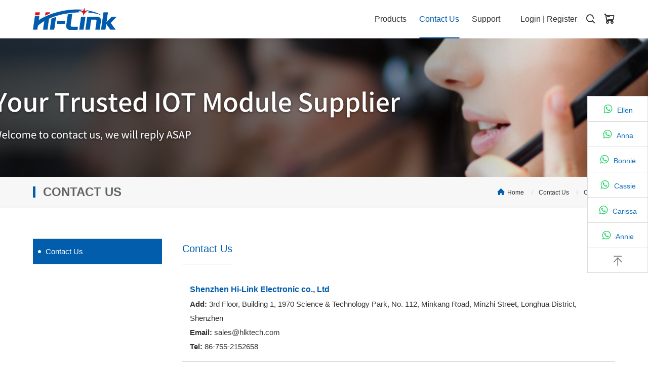

--- FILE ---
content_type: text/html; charset=utf-8
request_url: https://www.hlktech.net/index.php?id=contact&cate=dtzpxwnn0i
body_size: 5329
content:
<!DOCTYPE html>
<html>
<head>
<meta charset="UTF-8" />
<meta name="renderer" content="webkit">
<meta http-equiv="X-UA-Compatible" content="IE=Edge">
<!-- <meta name="viewport" content="width=device-width, initial-scale=1, maximum-scale=1, user-scalable=no, viewport-fit=cover">-->
<meta name="format-detection" content="telephone=no">
<title>Contact Us_Contact Us_ Shenzhen Hi-Link Electronic Co., Ltd.</title>
<meta name="toTop" content="true" />
<!-- Google tag (gtag.js) - Google Analytics -->
<script async src="https://www.googletagmanager.com/gtag/js?id=UA-223954001-1">
</script>

<script>
	window.dataLayer = window.dataLayer || [];
  function gtag(){dataLayer.push(arguments);}
  gtag('js', new Date());

  gtag('config', 'UA-223954001-1');
</script><base href="https://www.hlktech.net/" />
	<link rel="stylesheet" type="text/css" href="tpl/www/css/bootstrap.min.css" />

<link rel="stylesheet" type="text/css" href="tpl/www/css/amazeui.min.css" />

<link rel="stylesheet" type="text/css" href="css/artdialog.css" />
<link rel="stylesheet" type="text/css" href="tpl/www/css/style.css" />
<link rel="stylesheet" type="text/css" href="js/highlighter/shcore.css" />
<link rel="stylesheet" type="text/css" href="js/highlighter/midnight.css" />
<link rel="shortcut icon" href="res/202111/01/e4f3f389f8b922f9.png" />
<script type="text/javascript" src="https://www.hlktech.net/index.php?c=js&ext=jquery.artdialog" charset="utf-8"></script>
<script type="text/javascript" src="tpl/www/js/amazeui.min.js" charset="utf-8"></script>
<script type="text/javascript" src="tpl/www/js/global.js" charset="utf-8"></script>
<script type="text/javascript" src="js/highlighter/shcore.js" charset="utf-8"></script>
<link rel="stylesheet" type="text/css" href="tpl/www/css/iconfont.css" />
<link rel="stylesheet" href="tpl/www/css/swiper.min.css" type="text/css" />
<link rel="stylesheet" href="tpl/www/css/animate.min.css" type="text/css" />
<link rel="stylesheet" type="text/css" href="tpl/www/css/style.css" />
<link href="tpl/www/css/29.css" rel="stylesheet" type="text/css" />
<script src="tpl/www/js/jquery.SuperSlide.2.1.1.js" type="text/javascript" /></script>
<script src="tpl/www/js/main.js" type="text/javascript" /></script>
<script type="text/javascript">
function nTabs(thisObj,Num){
if(thisObj.className == "active")return;
var tabObj = thisObj.parentNode.id;
var tabList = document.getElementById(tabObj).getElementsByTagName("li");
for(i=0; i <tabList.length; i++)
{
  if (i == Num)
  {
   thisObj.className = "active"; 
      document.getElementById(tabObj+"_Content"+i).style.display = "block";
  }else{
   tabList[i].className = "normal"; 
   document.getElementById(tabObj+"_Content"+i).style.display = "none";
  }
} 
}
</script>
</head><body><div class="header">
  <div class="container">
    <div class="logo"><a href="https://www.hlktech.net/" title=" Shenzhen Hi-Link Electronic Co., Ltd."><img src="res/202111/01/e4f3f389f8b922f9.png" class="d_w"><img src="res/202111/01/e4f3f389f8b922f9.png"></a></div>
    <div class="an"><span class="a1"></span><span class="a2"></span><span class="a3"></span></div>
	  <div class="s_gw"><a href="https://www.hlktech.net/index.php?c=login" ><i class="iconfont icon-gouwuche"></i><span id="head_cart_num" style="display:none;">0</span></a></div>
    <div class="s_ch"><i class="iconfont icon-tubiaozhizuomoban"></i></div>
	  <div class="s_ch1">											<a href="https://www.hlktech.net/index.php?c=login">Login</a> |
															<a href="https://www.hlktech.net/index.php?c=register">Register</a>
									</div>
    <div class="nav">
      <ul>
		  			        <li class="">
          <div class="y_j"><a href="https://www.hlktech.net/index.php?id=product" title="Products" target="_top">Products</a><i class="iconfont icon-xiajiantou"></i></div>
									<div class="e_j"> 
				
									<a href="https://www.hlktech.net/index.php?id=product&cate=cate702" title="Communication Module" target="_self">Communication Module</a>
										<a href="https://www.hlktech.net/index.php?id=product&cate=cate703" title="AC DC Power Module" target="_self">AC DC Power Module</a>
										<a href="https://www.hlktech.net/index.php?id=product&cate=dcdcpowermodule" title="DC DC Power Module" target="_self">DC DC Power Module</a>
										<a href="https://www.hlktech.net/index.php?id=product&cate=SensorModule" title="Sensor Module" target="_self">Sensor Module</a>
										<a href="https://www.hlktech.net/index.php?id=product&cate=cate704" title="Smart Device and Accessories" target="_self">Smart Device and Accessories</a>
									</div>
						        </li>
		  
		          <li class="on">
          <div class="y_j"><a href="https://www.hlktech.net/index.php?id=contact" title="Contact Us" target="_top">Contact Us</a></div>
			        </li>
		  
		          <!-- 自定义固定一级菜单（如不需要可删除） -->
        <li class="custom-one ">
          <div class="y_j"><a href="https://ask.hlktech.net" title="Support" target="_blank">Support</a></div>
          <!-- 如果需要下拉子菜单，取消下面注释并添加子项 -->
          <!--
          <div class="e_j">
            <a href="/custom-sub1.html">子菜单一</a>
            <a href="/custom-sub2.html">子菜单二</a>
          </div>
          -->
        </li>
     
      </ul>
    </div>
    <div class="clear"></div>
  </div>
</div>
<style>.header .s_ch1 {
    height: 76px;
    margin-left: 15px;
    text-align: center;
    color: #333;
    line-height: 76px;
    float: right;
    cursor: pointer;
}</style>
<div class="search">
  <div class="sc_bj">
    <div class="sc_gb"><i class="iconfont icon-guanbi"></i></div>
   	<form method="post"  action="https://www.hlktech.net/index.php?c=search" onsubmit="return top_search(this)"> <div class="sc_nr">
      
		<input name="keywords" value="" id="keywords" type="text"  placeholder="Search keywords..." />
      <button><i class="iconfont icon-tubiaozhizuomoban"></i></button>
      <div class="clear"></div>
    </div></form>
  </div>
</div><div class="ny_ban" style="background-image:url( 
res/202112/27/4b59e0b3f657f101.jpg);">
  <div class="w_z">
    <h1 class="wow fadeInDown"></h1>
  </div>
</div>
<div class="ny_pr">
  <div class="container">
    <h1>Contact Us</h1>
    <span><i class="iconfont icon-home" style="display: inline-block;"></i>  <ol class="am-breadcrumb am-breadcrumb-slash">
	<li><a href="https://www.hlktech.net/" title=" Shenzhen Hi-Link Electronic Co., Ltd." >Home</a></li>
			<li><a href="https://www.hlktech.net/index.php?id=contact">Contact Us</a></li>
				<li class="am-active"><a href="https://www.hlktech.net/index.php?id=contact&cate=dtzpxwnn0i">Contact Us</a></li>
											</ol>

<style>.ny_pr li,ol{ display: inline-block;padding: 0 2px;}</style></span></div>
</div>
<div class="ny_nr" >
  <div class="container">
    <div class="row"> 
      <div class="col-lg-3 col-12">
        <div class="ny_lm">
          <div class="lm_lm">
            <ul>
				              <li><a href="https://www.hlktech.net/index.php?id=contact&cate=dtzpxwnn0i"  class="on">Contact Us</a></li>
                         </ul>
          </div>
        </div>
      </div>      <div class="col-lg-9 col-12">
        <div class="lm_bt">
          <div class="m_c">Contact Us</div>
          <div class="clear"></div>
        </div>
        <div class="ss_al">
          <ul class="row">
                          <li class="col-lg-12 col-12">
              <div class="w_z">
                <h3>Shenzhen Hi-Link Electronic co., Ltd</h3>
                <div class="clear"></div>
               <p><strong>Add:&nbsp;</strong>3rd Floor, Building 1, 1970 Science &amp; Technology Park, No. 112, Minkang Road, Minzhi Street, Longhua District, Shenzhen</p><p><strong>Email:</strong> sales@hlktech.com <br/><strong>Tel: </strong>86-755-2152658</p>              </div>
            </li>
                     <li class="col-lg-12 col-12">
              <div class="w_z">
                <h3>Rajguru Electronics (I) Pvt Ltd.</h3>
                <div class="clear"></div>
               <p><span style="font-family: arial, helvetica, sans-serif; font-size: 14px;"><strong>Address:</strong> 3F Manek Chamber, 3rd Floor, Lamington Road,&nbsp;above Vasant Bhuvan &nbsp;Restaurant, mumbai 400004&nbsp; &nbsp; &nbsp; &nbsp; &nbsp;&nbsp;</span></p><p><span style="font-family: arial, helvetica, sans-serif; font-size: 14px;"><strong>Tel:</strong> 91 22 23822040/ 91 22 40168411/ &nbsp;91 22 40368411</span></p><p><span style="font-family: arial, helvetica, sans-serif; font-size: 14px;"><strong>Attn:</strong> Dileep Jain / 91 9322168411 &nbsp; &nbsp; &nbsp; &nbsp; &nbsp; &nbsp; &nbsp; &nbsp;<br/><strong>Email:</strong> sales@rajguruelectronics.com<br/><strong>Web:</strong>&nbsp;<a href="https://www.rajguruelectronics.com/CategoryWiseProduct?tokenId=NDE=&tokSubRef=&key=" target="_self">www.rajguruelectronics.com</a></span></p><p><br/></p>              </div>
            </li>
                     <li class="col-lg-12 col-12">
              <div class="w_z">
                <h3>Linear Tech Componentes Eletrônicos Ltda EPP</h3>
                <div class="clear"></div>
               <p><strong>Address</strong>: Roberto Taudeu Fornasari street, 230 - Guarulhos, SP</p><p><strong>CNPJ </strong>- 29.054.829/0001-59</p><p><strong>Attn</strong>: Gabriel Cardoso</p><p><strong>Tel</strong>: +55 11 3477-2450</p><p><strong>Zip code</strong>: 07090-170</p><p><strong>Email</strong>: importacao3@grupolinear.com.br</p><p><br/></p>              </div>
            </li>
                     <li class="col-lg-12 col-12">
              <div class="w_z">
                <h3>Mobile Labs Sp. z o.o.  </h3>
                <div class="clear"></div>
               <p><strong>Address:</strong> Mickiewicza 3/8 60-833 Poznan Poland</p><p><strong>Tax number:</strong> 9721252908<br/><strong>Tel: </strong>+48 506 704 811<br/><strong>Attn:</strong> Michal Kaczmarek&nbsp;</p><p><br/></p>              </div>
            </li>
                     <li class="col-lg-12 col-12">
              <div class="w_z">
                <h3>Özdisan Elektronik Paz. San. ve Tic. A.Ş.</h3>
                <div class="clear"></div>
               <p><strong>Tel</strong>：+90 216 4201882</p><p><strong>Email</strong>：supplychain@ozdisan.com and/or import@ozdisan.com</p><p><strong>Address</strong>：DUDULLU OSB MH. DES 104 SK. A07 BLOK,NO:54-56 34776 UMRANIYE, ISTANBUL, TURKEY</p><p><br/></p>              </div>
            </li>
                     <li class="col-lg-12 col-12">
              <div class="w_z">
                <h3>ASSEMCORP ELEKTRONİK A.Ş.</h3>
                <div class="clear"></div>
               <p><strong>Address</strong>: Şerifali Mah. Miras Sok. No:25 34775 Y.Dudullu Ümraniye İstanbul Turkey</p><p><strong>Tax Office/Tax No</strong>: YENİKAPI - 0910570246</p><p><strong>ATTN</strong>: Pelin Ozmen</p><p><strong>Tel</strong>: +90 216 939 26 00</p><p><strong>E-mail:</strong>&nbsp;pelin.ozmen@assemcorp.com,&nbsp;mustafa.oruc@assemcorp.com</p><p><br/></p>              </div>
            </li>
                     <li class="col-lg-12 col-12">
              <div class="w_z">
                <h3>RADIOTECH-LOGISTIC LLC</h3>
                <div class="clear"></div>
               <p></p><p><strong>Address: </strong>127015, Russia, Moscow, st. Novodmitrovskaya, 2, building 2, floor 14, office &quot;Radiotech&quot;</p><p><strong>Phone:</strong> +7-495-795-08-05</p><p><strong>E-mail:</strong> info@rct.ru</p><p><br/></p>              </div>
            </li>
                   </ul>
        </div>
      </div>
    </div>
  </div>
</div>
<div class="sj_bj"></div>
<div class="footer">
  <div class="container">
    <div class="dlo">
      <div class="lo"><img src="res/202111/01/e4f3f389f8b922f9.png" /></div>
      <div class="low">Shenzhen Hi-Link Electronic Co., Ltd.</div>
    </div>
  </div>
  <div class="container">
    <div class="row">
      <div class="col-md-6 col-12" style=" background:url(tpl/www/images/xx.jpg) repeat-y 520px">
        <h3> Contact Us</h3>
        <ul>
          <li><i class="iconfont icon-dianhua4"></i>+ 86-755-23152658</li>
          <li><i class="iconfont icon-youxiang-"></i><a href="mailto:sales@hlktech.com">sales@hlktech.com</a>
          </li>
          <li><i class="iconfont icon-dizhi1"></i>17F，Building E, Xinghe WORLD, Minzhi Street, Long Hua district, Shenzhen 518131</li>
        </ul>
      </div>
      <div class="col-md-6 col-12 yc1">
        <div class="row">
                              <div class="col-md-4 col-12">
            <h3>Company</h3>
            <ul>
                            <li><a href="https://www.hlktech.net/index.php?id=aboutus" title="Company Profile" target="_self">Company Profile</a></li>
                            <li><a href="https://www.hlktech.net/index.php?id=19" title="Certification" target="_self">Certification</a></li>
                            
            </ul>
          </div>
                    <div class="col-md-4 col-12">
            <h3>Service</h3>
            <ul>
                            <li><a href="https://www.hlktech.net/index.php?id=23" title="Account" target="_self">Account</a></li>
                            <li><a href="https://www.hlktech.net/index.php?id=24" title="Orders & Shipping" target="_self">Orders & Shipping</a></li>
                            
            </ul>
          </div>
                    <div class="col-md-4 col-12">
            <h3>Support</h3>
            <ul>
                            <li><a href="https://www.hlktech.net/index.php?id=download-center" title=" Docs Download " target="_top"> Docs Download </a></li>
                            <li><a href="https://www.hlktech.net/index.php?id=FAQ1" title="FAQ" target="_top">FAQ</a></li>
                                          <!-- 自定义追加子菜单：仅在最后一组栏目后附加 -->
              <li class="custom-sub"><a href="https://ask.hlktech.net" title="Support" target="_blank">Support</a></li>
              <li class="custom-sub"><a href=" https://seeitt.com/" title="Seeitt" target="_blank">Seeitt</a></li>
              
            </ul>
          </div>
                  </div>
      </div>
    </div>
  </div>
</div>
<div class="ft_bq">
  <div class="container">
    <div class="f_l"><p>© 2021 Shenzhen Hi-Link Electronic Co., Ltd. All Rights Reserved.</p> <span>
        <script>
          !function (p) { "use strict"; !function (t) { var s = window, e = document, i = p, c = "".concat("https:" === e.location.protocol ? "https://" : "http://", "sdk.51.la/js-sdk-pro.min.js"), n = e.createElement("script"), r = e.getElementsByTagName("script")[0]; n.type = "text/javascript", n.setAttribute("charset", "UTF-8"), n.async = !0, n.src = c, n.id = "LA_COLLECT", i.d = n; var o = function () { s.LA.ids.push(i) }; s.LA ? s.LA.ids && o() : (s.LA = p, s.LA.ids = [], o()), r.parentNode.insertBefore(n, r) }() }({ id: "JmB47qsiOHK5LgfH", ck: "JmB47qsiOHK5LgfH" });
        </script>
      </span></div>
    <div class="f_r"> <a href="https://www.linkedin.com/posts/christy-cui-0a5502235_hlk-20m05-mini-size-high-efficiency-long-activity-6955459609041989632-kvB1?utm_source=linkedin_share&utm_medium=member_desktop_web" target="_blank"><i
          class="iconfont icon-facebook-fill"></i></a> <a href="https://www.linkedin.com/posts/%E5%86%B0%E5%86%B0-%E9%83%91-627167122_24g-radar-sensor-activity-6958304108067909634-X0au?utm_source=linkedin_share&utm_medium=member_desktop_web" target="_blank"><i
          class="iconfont icon-linkedin-fill"></i></a> <a href="https://www.youtube.com/channel/UCvjVsJgzsJrQZH-dqypmF4g" target="_blank"><i
          class="iconfont icon-youtube"></i></a> <a href="https://www.tiktok.com/@hilinkelectronics" target="_blank"><i class="iconfont"><img
            src="tpl/www/images/dy.png" class="xs" /><img src="tpl/www/images/dy1.png" class="yc" /></i></a> </div>
    <div class="clear"></div>
  </div>
</div>
<!-- WhatsApp联系方式 -->
<div class="pc_kf">
  <div class="nr"><a href="https://wa.me/8615118072515" target="_blank"><i class="iconfont icon-whatsapp"
        style="color: #25D366;"></i>&nbsp;&nbsp;<span>Ellen</span></a></div>
  <div class="nr"><a href="https://wa.me/8613632657057" target="_blank"><i class="iconfont icon-whatsapp"
        style="color: #25D366;"></i>&nbsp;&nbsp;<span>Anna</span></a></div>
  <div class="nr"><a href="https://wa.me/8615871815526" target="_blank"><i class="iconfont icon-whatsapp"
        style="color: #25D366;"></i>&nbsp;&nbsp;<span>Bonnie</span></a></div>
  <div class="nr"><a href="https://wa.me/8618772540811" target="_blank"><i class="iconfont icon-whatsapp"
        style="color: #25D366;"></i>&nbsp;&nbsp;<span>Cassie</span></a></div>
  <div class="nr"><a href="https://wa.me/8615118768379" target="_blank"><i class="iconfont icon-whatsapp"
        style="color: #25D366;"></i>&nbsp;&nbsp;<span>Carissa</span></a></div>
  <div class="nr"><a href="https://wa.me/8618797402505" target="_blank"><i class="iconfont icon-whatsapp"
        style="color: #25D366;"></i>&nbsp;&nbsp;<span>Annie</span></a></div>
  <div class="fh"><i class="iconfont icon-fanhuidingbu2"></i></div>
</div>

<!-- 运行 0.13465 秒，内存使用 5.04MB，数据库执行 63 次，用时 0.05246 秒，缓存执行 26 次，用时 0.00321 秒 -->
<script type="text/javascript">
$(document).ready(function(){
	SyntaxHighlighter.config['space'] = "&nbsp;";
	SyntaxHighlighter.config['quick-code'] = false
	SyntaxHighlighter.all();
});
</script>
<style>.am-breadcrumb {
	padding:0;
	margin-bottom: 0rem;
}
#head_cart_num{display:inline-block;min-width:16px;line-height:16px;border-radius:50%;background-color:red;color:#fff;text-align: center;font-size:0.7em;}
	
	.zw{ line-height:30px; padding:15px 0; min-height:350px;color:#555555; font-size:14px;}
.zw a:link{ color:#555555; }
.zw a:visited{ color:#555;}
.zw a:hover{ color:#FF6205;}
.zw a:active{color:#555555;}
.zw img{
 max-width:100%;
	height: auto;


}
</style>
</body>
</html><style>
  .pc_kf {
    bottom: 180px;
  }

  .pc_kf .nr {
    width: 120px;
  }

  .pc_kf .fh {
    width: 120px;
  }

  .pc_kf {
    width: 120px;
  }

  .pc_kf span {
    color: #0d6fb8;
    font-size: 14px;
    display: inline-block;
  }
</style></body></html>

--- FILE ---
content_type: text/css
request_url: https://www.hlktech.net/tpl/www/css/style.css
body_size: 14896
content:

*{padding:0px; margin:0px;}
body{font-size:16px; color:#505050; font-family:Helvetica,Arial,"sans-serif";}
body,ul,ol,dl,dd,h1,h2,h3,h4,h5,h6,p,i,b,em,span,form,fieldset,legend,input,textarea,select,button,th,td{margin:0; padding:0; font-style:normal;}
h1,h2,h3,h4,h5,h6{list-style:none; }
input,select,button,textarea{font-size:16px; border:0; background:none; outline:none; vertical-align:middle; font-family:Helvetica,Arial,"sans-serif";}
button{overflow:visible}
img{border:none;}
li{list-style:none;}
a{color:#323232; text-decoration:none;
transition:all .5s;
-o-transition:all .5s;
-ms-transition:all .5s;
-moz-transition:all .5s;
-webkit-transition:all .5s;}
a:hover{color:#005bac; text-decoration:none !important;}
.clear{overflow:hidden; clear:both; height:0px;}
::-webkit-scrollbar{width:6px;}
::-webkit-scrollbar-track{background-color:#000;}
::-webkit-scrollbar-thumb{background-color:#aaa;}
::-webkit-scrollbar-thumb:hover{background-color:#5b5b5b;}
::-webkit-scrollbar-thumb:active{background-color:#005bac;}
@media only screen and (max-width:992px){
body{font-size:15px;}
input,select,button,textarea{font-size:15px;}
input,textarea{-webkit-appearance:none; border-radius:0;}
}

@media only screen and (max-width:992px){
html.on{width:100%; height:100%; position:fixed; top:0; left:0; overflow:hidden;}
}

body{background-position:center; background-attachment:fixed; background-repeat:no-repeat; background-size:cover;
transition:all .5s;
-webkit-transition:all .5s;
-moz-transition:all .5s;
-ms-transition:all .5s;
-o-transition:all .5s;}
@media only screen and (max-width:992px){
body.on{transform:translateX(-60%);
-webkit-transform:translateX(-60%);
-moz-transform:translateX(-60%);
-ms-transform:translateX(-60%);
-o-transform:translateX(-60%);}
}

@media only screen and (max-width:992px){
.sj_bj{width:100%; height:100%; background-color:rgba(0,0,0,.5); position:absolute; top:0; left:0; content:""; z-index:99999; display:none;}
}

.header{width:100%; background-color:#fff; position:fixed; z-index:9999;}
.header.on{background-color:#fff; box-shadow:0 0 15px rgba(2,20,42,.5); position:fixed; top:0; left:0;
transition:all .5s;
-o-transition:all .5s;
-ms-transition:all .5s;
-moz-transition:all .5s;
-webkit-transition:all .5s;
-webkit-animation:zhiding 1s ease;
-moz-animation:zhiding 1s ease;
-ms-animation:zhiding 1s ease;
-o-animation:zhiding 1s ease;
animation:zhiding 1s ease;}
.header .logo{width:165px; float:left; margin:15px 0; position:relative;}
.header .logo img{width:100%; height:auto; display:block;}
.heade.on .logo img{opacity:0;}
.header .logo img.d_w{position:absolute; top:0; left:0; opacity:0;}
.header.on .logo img.d_w{opacity:1;}
.header .an{position:absolute; top:50%; margin-top:-11px; right:35px; height:22px; width:26px; display:none;}
.header .an span{width:26px; height:2px; background-color:#555; display:block; position:absolute;
transition:all .5s;
-o-transition:all .5s;
-ms-transition:all .5s;
-moz-transition:all .5s;
-webkit-transition:all .5s;}
.header .an span.a1{top:0; left:0;}
.header .an span.a2{top:9px; left:0;}
.header .an span.a3{top:18px; left:0;}
.header .an.n span.a2{display:none;}
.header .an.n span.a1{top:10px;
transform:rotate(45deg);
-o-transform:rotate(45deg);
-ms-transform:rotate(45deg);
-moz-transform:rotate(45deg);
-webkit-transform:rotate(45deg);}
.header .an.n span.a3{top:10px;
transform:rotate(135deg);
-o-transform:rotate(135deg);
-ms-transform:rotate(135deg);
-moz-transform:rotate(135deg);
-webkit-transform:rotate(135deg);}
.header .s_ch{height:76px; margin-left:15px; text-align:center; color:#333; line-height:76px; float:right; cursor:pointer;}
.header .s_ch i{font-size:22px; font-weight:bold;}
.header .s_gw{height:76px; margin-left:15px; text-align:center; color:#333; line-height:76px; float:right; cursor:pointer;}
.header .s_gw i{font-size:22px; font-weight:bold;}


.header .language{float:left; height:76px; padding:0 25px; border-left:1px solid rgba(255,255,255,.2); border-right:1px solid rgba(255,255,255,.2); font-size:17px; text-align:center; line-height:76px; color:#fff; cursor:pointer; position:relative; z-index:9;}
.header .language .l_m i{display:inline-block; vertical-align:middle; margin-top:-2px; margin-left:20px;}
.header .language .x_l{width:100%; padding-top:8px; position:absolute; top:68px; left:0; display:none;}
.header .language .x_l:before{width:0; height:0; border-right:10px solid transparent; border-left:10px solid transparent; border-bottom:8px solid #094464; content:""; position:absolute; top:0; left:50%; margin-left:-10px;}
.header .language .x_l ul{padding:0 15px; background-color:#094464; float:none;}
.header .language .x_l ul li{margin:0; float:none;}
.header .language .x_l ul li a{font-size:16px; text-align:center; color:#fff; line-height:36px; display:block;}
.header .language .x_l ul li a:hover{color:#0d6fb8;}
.header .nav{float:right;}
.header .nav ul{float:left;}
.header .nav ul li{margin-right:25px; float:left; position:relative;
transition:all .5s;
-o-transition:all .5s;
-ms-transition:all .5s;
-moz-transition:all .5s;
-webkit-transition:all .5s;}
.header .nav .y_j{position:relative;}
.header .nav .y_j:after{width:0; height:2px; background-color:#005bac; content:""; position:absolute; bottom:0; left:50%;
transform:translateX(-50%);
-webkit-transform:translateX(-50%);
-moz-transform:translateX(-50%);
-ms-transform:translateX(-50%);
-o-transform:translateX(-50%);
transition:all .5s;
-o-transition:all .5s;
-ms-transition:all .5s;
-moz-transition:all .5s;
-webkit-transition:all .5s;}
.header .nav ul li.on .y_j:after{width:100%;}
.header .nav ul li:hover .y_j:after{width:100%;}
.header .nav .y_j i{display:none;}
.header .nav .y_j a{display:block; font-size:16px; text-transform: capitalize; color:#333; line-height:76px;}
.header.on .nav .y_j a{ color:#333}
.header.on .nav ul li.on .y_j a{ color:#005bac}
.header.on .s_ch{ color:#333}
.header.on .s_gw{color:#333}

.header.on  .nav .y_j:after{width:0; height:2px; background-color:#333; content:""; position:absolute; bottom:0; left:50%;
transform:translateX(-50%);
-webkit-transform:translateX(-50%);
-moz-transform:translateX(-50%);
-ms-transform:translateX(-50%);
-o-transform:translateX(-50%);
transition:all .5s;
-o-transition:all .5s;
-ms-transition:all .5s;
-moz-transition:all .5s;
-webkit-transition:all .5s;}
.header .nav ul li:hover .y_j a{color:#005bac;}
.header .nav ul li.on .y_j a{color:#005bac;}

.header .nav .cp_ej{width:1290px;background:#fff url(../images/nav-product.jpg) no-repeat left top; box-shadow:0 0 5px #aaa; position:absolute; left:0; opacity:0; margin-left:-560px; visibility:hidden; display:block; z-index:15;
transform:translateY(10px);
-webkit-transform:translateY(10px);
-moz-transform:translateY(10px);
-ms-transform:translateY(10px);
-o-transform:translateY(10px);
transition:all .5s;
-o-transition:all .5s;
-ms-transition:all .5s;
-moz-transition:all .5s;
-webkit-transition:all .5s;box-sizing:border-box; padding:0}
.header .nav ul li:hover .cp_ej{opacity:1; visibility:inherit;
transform:translateY(0);
-webkit-transform:translateY(0);
-moz-transform:translateY(0);
-ms-transform:translateY(0);
-o-transform:translateY(0);}
.nTab{width:100%;margin:0 auto;overflow:hidden}
.none {display:none;}
.nTab .TabTitle{ text-align:center; width:25%; float:left;}
.nTab .TabTitle li{ display:inline-block;cursor:pointer;height:42px;line-height:42px;font-weight:bold;text-align:center;width:100%;  font-size:14px}
.nTab .TabTitle li a{text-decoration:none;}
.nTab .TabTitle .active{background:#005bac;color:#fff; }
.nTab .TabTitle .normal{color:#404040; }
.nTab .TabContent{overflow:hidden; display:block; height:auto; overflow:hidden; width:75%; float:right}
.dhcp{ width:100%; height:auto; overflow:hidden}
.dhcp dd{ float:left; width:16.6%;border-right: 1px solid #c8c8c8;border-bottom: 1px solid #c8c8c8;box-sizing:border-box; text-align:center }
.dhcp dd img{ width:90%; margin:0 auto}
.dhcp dd p{ text-align:center; font-size:14px; line-height:24px; margin-bottom:10px}

.header .nav .e_j{width:230px; padding:10px 0; background-color:#fff; box-shadow:0 8px 15px rgba(95,125,158,.2); position:absolute; top:76px; left:-15px; opacity:0; visibility:hidden;
transform:translateY(10px);
-webkit-transform:translateY(10px);
-moz-transform:translateY(10px);
-ms-transform:translateY(10px);
-o-transform:translateY(10px);
transition:all .5s;
-o-transition:all .5s;
-ms-transition:all .5s;
-moz-transition:all .5s;
-webkit-transition:all .5s; text-transform:capitalize}
.header .nav ul li:hover .e_j{opacity:1; visibility:inherit;
transform:translateY(0);
-webkit-transform:translateY(0);
-moz-transform:translateY(0);
-ms-transform:translateY(0);
-o-transform:translateY(0);}
.header .nav .e_j a{font-size:15px; line-height:36px; color:#333; text-align:left; padding-left:15px; display:block;}
.header .nav .e_j a:hover{color:#fff; background:#005bac}
.header .nav .sjrj { display:none;}

@media only screen and (max-width:992px){
.header{background-color:#fff;}
.header .logo{width:120px; margin:10px 0;}
.header .an{display:block;}
.header .nav{width:60%; height:100%; padding:10px 5% 0; margin:0; background-color:#141414; height:100%; position:fixed; top:0; right:-60%; z-index:9999; overflow:auto;
transition:all .5s;
-o-transition:all .5s;
-ms-transition:all .5s;
-moz-transition:all .5s;
-webkit-transition:all .5s;}
.header .nav ul{width:100%; float:none;}
.header .nav ul li{width:100%; height:auto; text-align:left; border-bottom:1px solid rgba(255,255,255,.1); float:none; margin:0; padding: 0;}
.header .nav .y_j{margin:0;}
.header .nav .y_j:after{display:none;}
.header .nav .y_j i{display:block; width:100%; padding-right:10px; position:absolute; top:0; right:0; text-align:right; color:#ddd; line-height:46px; z-index:99;font-size:18px}
.header .nav ul li:hover .y_j i{color:#ddd;
transform:none;
-webkit-transform:none;
-moz-transform:none;
-ms-transform:none;
-o-transform:none; }
.header .nav ul li.on .y_j i{color:#ddd;}
.header .nav .y_j a{line-height:46px; color:#fff; display:block;}
.header .nav ul li:hover .y_j a{color:#fff;}
.header .nav ul li.on .y_j a{color:#fff;}
.header .nav .e_j{width:100%; background:none; box-shadow:none; position:relative; left:auto; top:auto; padding:5px 0; margin-left:0; opacity:1; visibility:inherit; display:none;
transform:none;
-webkit-transform:none;
-moz-transform:none;
-ms-transform:none;
-o-transform:none;
transition:none;
-o-transition:none;
-ms-transition:none;
-moz-transition:none;
-webkit-transition:none; }
.header .nav ul li:hover .e_j{transform:none;
-webkit-transform:none;
-moz-transform:none;
-ms-transform:none;
-o-transform:none;}
.header .nav .e_j a{line-height:36px; text-transform:uppercase; text-align:left; color:#fff;font-size:12px; padding-left:0}

.header .s_ch{height:52px; margin-left:5px; text-align:center; color:#333; line-height:52px; float:right; cursor:pointer;font-size: 12px;}
.header .s_ch i{font-size:22px; font-weight:bold;}
.header .s_gw{height:52px; margin-left:5px; text-align:center; color:#333; line-height:52px; float:right; cursor:pointer;margin-right:40px}
.header .nav .sjrj { display: block;}

}
@media only screen and (max-width:992px){
.header .an{right:15px;}
}


.search{width:100%; height:100%; background-color:rgba(0,0,0,.8); position:fixed; top:0; left:0; z-index:9999; display:none;}
.search .sc_bj{width:100%; padding:150px 0; background-color:#005bac; position:relative;}
.search .sc_gb{position:absolute; top:50px; right:50px; cursor:pointer;
transition:all .5s;
-o-transition:all .5s;
-ms-transition:all .5s;
-moz-transition:all .5s;
-webkit-transition:all .5s;}
.search .sc_gb:hover{transform:rotate(360deg);
-webkit-transform:rotate(360deg);
-moz-transform:rotate(360deg);
-ms-transform:rotate(360deg);
-o-transform:rotate(360deg);}
.search .sc_gb i{font-size:36px; color:#fff;}
.search .sc_nr{width:500px; border-bottom:1px solid #fff; margin:0 auto;}
.search input{width:430px; height:60px; font-size:16px; line-height:60px; color:#fff; float:left;}
.search input::placeholder{color:#ddd;}
.search button{width:70px; height:60px; line-height:60px; text-align:center; color:#fff; float:right;}
.search button i{font-size:30px;}
@media only screen and (max-width:640px){
.search .sc_bj{padding:100px 0;}
.search .sc_gb{top:20px; right:20px;}
.search .sc_gb i{font-size:26px;}
.search .sc_nr{width:90%;}
.search input{width:85%; font-size:15px;}
.search button{width:15%;}
.search button i{font-size:26px;}
}


.head_h{ height:76px}
@media only screen and (max-width:992px){
.head_h{ height:47px}
}

.pc_ban{width:100%; height: 480px; position:relative; overflow:hidden;}
.pc_ban .swiper-button-prev{width:40px; height:40px; background:url(../images/ban_l.png) no-repeat center; left:2%; margin-top:-20px; opacity:.5;
background-size:40px 40px;
-webkit-background-size:40px 40px;
-moz-background-size:40px 40px;
-ms-background-size:40px 40px;
-o-background-size:40px 40px;
transition:all .5s;
-o-transition:all .5s;
-ms-transition:all .5s;
-moz-transition:all .5s;
-webkit-transition:all .5s;}
.pc_ban:hover .swiper-button-prev{opacity:1;}
.pc_ban .swiper-button-next{width:40px; height:40px; background:url(../images/ban_r.png) no-repeat center; right:2%; margin-top:-20px; opacity:.5;
background-size:40px 40px;
-webkit-background-size:40px 40px;
-moz-background-size:40px 40px;
-ms-background-size:40px 40px;
-o-background-size:40px 40px;
transition:all .5s;
-o-transition:all .5s;
-ms-transition:all .5s;
-moz-transition:all .5s;
-webkit-transition:all .5s;}
.pc_ban:hover .swiper-button-next{opacity:1;}
.pc_ban .swiper-pagination{bottom:10px;}
.pc_ban .sw_bg{width:100%; height:100%; position:absolute; top:0; left:0;
transform:scale(1);
-webkit-transform:scale(1);
-moz-transform:scale(1);
-ms-transform:scale(1);
-o-transform:scale(1);
transition:all 5s;
-o-transition:all 5s;
-ms-transition:all 5s;
-moz-transition:all 5s;
-webkit-transition:all 5s;}
.pc_ban .swiper-slide-active .sw_bg{transform:scale(1);
-webkit-transform:scale(1);
-moz-transform:scale(1);
-ms-transform:scale(1);
-o-transform:scale(1);}
.pc_ban .container{position:absolute; top:52%; left:50%; z-index:9999;
transform:translate(-50%,-50%);
-webkit-transform:translate(-50%,-50%);
-moz-transform:translate(-50%,-50%);
-ms-transform:translate(-50%,-50%);
-o-transform:translate(-50%,-50%);}
.pc_ban .w_z{width:60%; font-size:22px; line-height:32px; color:#fff;}
.pc_ban .w_z h3{font-size:40px; line-height:50px; text-transform:uppercase; margin-bottom:20px;}
.pc_ban .m_r{width:150px; height:44px; border:2px solid #fff; border-radius:5px; margin-top:30px; position:relative; overflow:hidden;
transition:all .5s;
-o-transition:all .5s;
-ms-transition:all .5s;
-moz-transition:all .5s;
-webkit-transition:all .5s;}
.pc_ban .m_r:hover{border:2px solid #96bcd1;}
.pc_ban .m_r .bg{width:100%; height:100%; position:absolute; left:0; top:0; transition:transform 340ms ease-in-out; background-color:#96bcd1; transform-origin:right center; transform:scaleX(0);}
.pc_ban .m_r:hover .bg{transform:scaleX(1); transform-origin:left center;}
.pc_ban .m_r a{font-size:18px; line-height:40px; color:#fff; text-align:center; display:block; position:relative; z-index:9;}
@media only screen and (max-width:992px){
.pc_ban{height:36vh;}
.pc_ban .container{width:100%; top:50%;}
.pc_ban .swiper-pagination{bottom:10px;}
.pc_ban .w_z{font-size:16px; line-height:28px; letter-spacing:0;}
.pc_ban .w_z h3{font-size:36px; line-height:46px; letter-spacing:2px; margin-bottom:10px;}
}
@media only screen and (max-width:640px){
.pc_ban{height:23vh; width:100%}
.pc_ban .w_z{font-size:14px; line-height:24px;}
.pc_ban .w_z h3{font-size:22px; line-height:32px; letter-spacing:0;}
}

.sy_gy{width:100%; padding:60px 0; height:auto; overflow:hidden; background:#f3f3f3 }
.sy_gy .row{margin:0 -20px; display:flex; align-items:center; justify-content:space-between;}
.sy_gy .col-12{padding:0 20px;}
.sy_gy .t_p{position:relative; overflow:hidden;}
.sy_gy .t_p:after{width:30%; height:200%; content:""; position:absolute; top:0; left:-30%;
background-image:-webkit-linear-gradient(to right, rgba(255,255,255,.02), rgba(255,255,255,.5), rgba(255,255,255,.02));
background-image:-moz-linear-gradient(to right, rgba(255,255,255,.02), rgba(255,255,255,.5), rgba(255,255,255,.02));
background-image:-ms-linear-gradient(to right, rgba(255,255,255,.02), rgba(255,255,255,.5), rgba(255,255,255,.02));
background-image:-o-linear-gradient(to right, rgba(255,255,255,.02), rgba(255,255,255,.5), rgba(255,255,255,.02));
background-image:linear-gradient(to right, rgba(255,255,255,.02), rgba(255,255,255,.5), rgba(255,255,255,.02));
transform:skew(30deg);
-webkit-transform:skew(30deg);
-moz-transform:skew(30deg);
-ms-transform:skew(30deg);
-o-transform:skew(30deg);
transition:all .5s;
-o-transition:all .5s;
-ms-transition:all .5s;
-moz-transition:all .5s;
-webkit-transition:all .5s;}
.sy_gy .t_p:hover:after{left:100%; top:-100%;}
.sy_gy .t_p img{width:100%; height:auto; display:block;
transition:all 1s;
-o-transition:all 1s;
-ms-transition:all 1s;
-moz-transition:all 1s;
-webkit-transition:all 1s;}
.sy_gy .t_p:hover img{transform:scale(1.1);
-webkit-transform:scale(1.1);
-moz-transform:scale(1.1);
-ms-transform:scale(1.1);
-o-transform:scale(1.1);}
.sy_gy .w_z { height:auto; overflow:hidden}
.sy_gy .w_z h3{font-size:1.75rem; color:#505050;  line-height:70px;  margin-bottom:20px; display:inline-block; position:relative; padding-left:90px}
.sy_gy .w_z h4{font-size:16px; color:#0d6fb8; font-family:"ProximaNova"; margin-bottom:10px;}
.sy_gy .w_z p{line-height:26px;  margin-bottom:30px; overflow:hidden; 
     text-overflow:ellipsis;
     display:-webkit-box; 
     -webkit-box-orient:vertical;
     -webkit-line-clamp:6;}
.sy_gy .m_r{ position:relative; overflow:hidden;}

.sy_gy .m_r a{line-height:40px; color:#005bac; text-align:left; display:block; position:relative; z-index:9;}
.sy_gy .m_r:hover a{color:#005bac;}


.sy_gy .wrap{margin:50px 0 30px;}
.sy_gy .wrap .row{margin:0 -20px; align-items:flex-start;}
.sy_gy .wrap .col-12{padding:0 20px;}
.sy_gy .wrap .n_r{position:relative;}
.sy_gy .wrap .n_r:hover:before{width:100%; height:100%; opacity:.5;}
.sy_gy .wrap .s_z{font-size:40px; line-height:60px; color:#fff;}
.sy_gy .wrap .s_z i{margin-left:5px;}
.sy_gy .wrap .s_z b{font-size:40px; font-family:"stratum"; display:inline-block; vertical-align:middle;}
.sy_gy .wrap .s_z span{font-size:36px; display:inline-block; vertical-align:bottom; margin-left:5px;}
.sy_gy .wrap em{display:block; width:50px; height:3px; background-color:rgba(255,255,255,.3); margin:10px 0 10px;}
.sy_gy .wrap p{font-size:16px; color:#fff; line-height:22px;}
.bj1{background:url(../images/1.png) no-repeat center left}
.bj2{background:url(../images/2.png) no-repeat center left}

@media only screen and (max-width:992px){
.sy_gy{padding:20px 0;}
.sy_gy .row{margin:0 -10px;}
.sy_gy .col-12{padding:0 10px;}
.sy_gy .w_z h3{letter-spacing:0; font-size:20px;line-height: 40px;
margin-bottom: 10px;
display: inline-block;
position: relative;
padding-left: 50px;}
.sy_gy .w_z p{font-size:14px; line-height:24px; margin-bottom:10px; text-align:justify}
.sy_gy .m_r{width:110px; height:32px; margin-bottom:10px;}
.sy_gy .m_r a{font-size:14px; line-height:30px;}
.bj1{background:url(../images/11.png) no-repeat center left}
.bj2{background:url(../images/22.png) no-repeat center left}

}

.sy_xt{width:100%; padding-top:100px; overflow:hidden;}
.sy_xt .xt_wz{max-width:900px; margin:0 auto 50px; font-size:36px; font-family:"ProximaNova-Bold"; color:#000; font-weight:bold; line-height:40px; text-align:center; position:relative;}
.sy_xt .xt_tp img{max-width:100%; height:auto; margin:0 auto; display:block;}

.sy_fa{width:100%; padding:100px 0; overflow:hidden; position:relative; text-align:center;}
.sy_fa:after{width:100%; height:60%; background-color:#eee; content:""; position:absolute; left:0; bottom:0; z-index:-1;}
.sy_fa h3{font-size:36px; color:#000; font-weight:bold; line-height:40px; padding-bottom:20px; margin-bottom:50px; display:inline-block; position:relative;}
.sy_fa h3:after{width:100%; height:5px; background-color:#0d6fb8; content:""; position:absolute; bottom:0; left:0; opacity:.2; box-shadow:5px 5px 0 #ddd;}
.sy_fa .row{margin:0 -35px;}
.sy_fa .col-12{padding:0 35px;}
.sy_fa .t_p{overflow:hidden; position:relative;}
.sy_fa .t_p img{width:100%; height:auto; display:block;
transition:all 1s;
-o-transition:all 1s;
-ms-transition:all 1s;
-moz-transition:all 1s;
-webkit-transition:all 1s;}
.sy_fa .n_r:hover .t_p img{transform:scale(1.1);
-webkit-transform:scale(1.1);
-moz-transform:scale(1.1);
-ms-transform:scale(1.1);
-o-transform:scale(1.1);}
.sy_fa .w_z{text-align:left; line-height:22px; color:#555; margin-top:30px;}
.sy_fa .w_z h4{font-size:26px; line-height:28px; color:#000; height:56px; overflow:hidden; display:-webkit-box;
line-clamp:2;
-webkit-line-clamp:2;
-moz-line-clamp:2;
-ms-line-clamp:2;
-o-line-clamp:2;
-webkit-box-orient:vertical;}
.sy_fa .w_z em{width:50px; height:2px; background-color:#005bac; display:block; margin:20px 0;}



.sy_ys{width:100%;overflow:hidden; background:url(../images/bj3.jpg);  }
.sy_ys .ys_bt{margin:0 auto 30px; font-size:18px; line-height:26px; color:#ddd; }
.sy_ys .ys_bt h3{font-size:36px; font-weight:bold; color:#fff; line-height:40px; padding-bottom:20px; margin-bottom:20px; display:inline-block; position:relative;text-align:left;}
.sy_ys .ys_bt h3:after{width:100%; height:5px; background-color:#fff; content:""; position:absolute; bottom:0; left:0; opacity:.2;}
.sy_ys .col-md-4{border-right:1px solid rgba(255,255,255,1);padding-bottom:30px}
.sy_ys .col-md-4:first-child{border-left:1px solid rgba(255,255,255,1);}
.sy_ys .n_r{text-align:center; padding:15px 30px;}
.sy_ys .t_b{width:90px; padding:5px; border:2px solid #fff; border-radius:50%; margin:0 auto 30px;
-o-transition:all .5s;
-ms-transition:all .5s;
-moz-transition:all .5s;
-webkit-transition:all .5s;}
.sy_ys .n_r:hover .t_b{transform:rotateY(180deg);
-webkit-transform:rotateY(180deg);
-moz-transform:rotateY(180deg);
-ms-transform:rotateY(180deg);
-o-transform:rotateY(180deg);}
.sy_ys .t_b img{width:100%; height:auto; display:block;}
.sy_ys h4{font-size:20px; font-weight:bold; line-height:32px; color:#fff; margin-bottom:10px; text-overflow:ellipsis; white-space:nowrap; overflow:hidden;}
.sy_ys p{color:#fff; line-height:24px; font-size:14px}
@media only screen and (max-width:990px){
.sy_ys{width:100%;overflow:hidden; background:url(../images/bj3.jpg);}
.sy_ys .ys_bt{margin:0 auto 20px; font-size:18px; line-height:26px; color:#ddd; }
.sy_ys .col-md-4{border-right:none;padding-bottom:0px; border-bottom:#fff 1px dotted; padding-bottom:20px}
.sy_ys .col-md-4:first-child{border-left:none;}

}

.sy_xw{width:100%; padding:100px 0; overflow:hidden;}
.sy_xw .row{margin:0 -30px; display:flex; align-items:center; justify-content:space-between;}
.sy_xw .col-12{padding:0 30px;}
.sy_xw .t_p{position:relative; overflow:hidden;}
.sy_xw .t_p img{width:100%; height:auto; display:block;
transition:all 1s;
-o-transition:all 1s;
-ms-transition:all 1s;
-moz-transition:all 1s;
-webkit-transition:all 1s;}
.sy_xw .t_p:hover img{transform:scale(1.1);
-webkit-transform:scale(1.1);
-moz-transform:scale(1.1);
-ms-transform:scale(1.1);
-o-transform:scale(1.1);}
.sy_xw .n_r{width:100%; padding:30px; position:absolute; bottom:0; left:0;
background-image:-webkit-linear-gradient(to bottom, rgba(0,0,0,.02), rgba(0,0,0,.7));
background-image:-moz-linear-gradient(to bottom, rgba(0,0,0,.02), rgba(0,0,0,.7));
background-image:-ms-linear-gradient(to bottom, rgba(0,0,0,.02), rgba(0,0,0,.7));
background-image:-o-linear-gradient(to bottom, rgba(0,0,0,.02), rgba(0,0,0,.7));
background-image:linear-gradient(to bottom, rgba(0,0,0,.02), rgba(0,0,0,.7));}
.sy_xw .n_r h3{font-size:26px; line-height:32px; color:#fff; margin-bottom:15px; white-space:nowrap; overflow:hidden;text-overflow:ellipsis;}
.sy_xw .n_r p{height:52px; font-size:18px; color:#fff; line-height:26px; overflow:hidden; display:-webkit-box;
line-clamp:2;
-webkit-line-clamp:2;
-moz-line-clamp:2;
-ms-line-clamp:2;
-o-line-clamp:2;
-webkit-box-orient:vertical;}
.sy_xw .x_w h3{font-size:36px; color:#000; font-weight:bold; line-height:40px; padding-bottom:20px; margin-bottom:50px; display:inline-block; position:relative;}
.sy_xw .x_w h3:after{width:100%; height:5px; background-color:#0d6fb8; content:""; position:absolute; bottom:0; left:0; opacity:.2; box-shadow:5px 5px 0 #ddd;}
.sy_xw .x_w ul li{padding-left:90px; margin-bottom:30px; position:relative; overflow:hidden;}
.sy_xw .x_w .s_j{width:70px; height:70px; border:2px solid #e5e5e5; padding:10px 0; color:#999; line-height:22px; text-align:center; position:absolute; top:0; left:0;}
.sy_xw .x_w .s_j strong{font-size:16px; font-weight:normal; line-height:26px; display:block;}
.sy_xw .x_w .w_z{margin:9px 0; height:52px; font-size:18px; line-height:26px; overflow:hidden; display:-webkit-box;
line-clamp:2;
-webkit-line-clamp:2;
-moz-line-clamp:2;
-ms-line-clamp:2;
-o-line-clamp:2;
-webkit-box-orient:vertical;}
.sy_xw .m_r a{font-size:16px; color:#005bac;}
.sy_xw .m_r i{margin-left:5px; font-size:16px; font-weight:bold;
transition:all .5s;
-o-transition:all .5s;
-ms-transition:all .5s;
-moz-transition:all .5s;
-webkit-transition:all .5s;}
.sy_xw .m_r a:hover i{margin-left:15px;}


.ny_ban{width:100%; height:350px; background-position:center; background-repeat:no-repeat; background-size:cover; position:relative;}

.ny_ban .w_z{width:80%; position:absolute; top:55%; left:10%; z-index:99; text-align:center;
transform:translateY(-50%);
-webkit-transform:translateY(-50%);
-moz-transform:translateY(-50%);
-ms-transform:translateY(-50%);
-o-transform:translateY(-50%);}
.ny_ban .w_z h1{font-size:40px; font-weight:bold; text-transform:uppercase; color:#fff;}
@media only screen and (max-width:992px) {
.ny_ban{width:100%; height:200px; background-position:center; background-repeat:no-repeat; background-size:cover; position:relative;}
.ny_ban .w_z h1{font-size:20px; font-weight:bold; text-transform:uppercase; color:#fff;}
.ny_ban .w_z{width:80%; position:absolute; top:63%; left:10%; z-index:99; text-align:center;
transform:translateY(-50%);
-webkit-transform:translateY(-50%);
-moz-transform:translateY(-50%);
-ms-transform:translateY(-50%);
-o-transform:translateY(-50%);}
}

.ny_pr{width:100%; background-color:#f7f7f7; border-bottom:1px solid #e7e7e7;  overflow:hidden; color:#505050; font-size:14px; line-height:60px}
.ny_pr h1{ font-size: 24px; color:#636363; float:left ; line-height:60px; font-weight:bold; text-transform:uppercase; background:url(../images/xx.png) no-repeat left center; padding-left:20px}
.ny_pr span{ float:right}
.ny_pr i{ font-size:14px; color:#025dad}
@media only screen and (max-width:992px) {
.ny_pr{padding:5px 0; font-size:12px; line-height:40px}
.ny_pr h1{ font-size: 14px; color:#636363; float:left ; line-height:40px; font-weight:bold; text-transform:uppercase; background:url(../images/xx1.png) no-repeat left center; padding-left:20px}
.ny_pr i{ font-size:12px; color:#025dad}

}

.gy_wm{width:100%; padding:60px 0; overflow:hidden;}
.gy_wm .row{margin:0 -30px; display:flex; align-items:center; justify-content:space-between;}
.gy_wm .col-12{padding:0 30px;}
.gy_wm .b_t{font-size:36px; line-height:72px; font-weight:bold; color:#005bac; text-transform:uppercase; margin-bottom:50px; position:relative;}
.gy_wm .b_t:after{width:72px; height:72px; background-color:#f7f7f7; content:""; position:absolute; top:-10px; left:0; z-index:-2;}
.gy_wm .b_t:before{width:72px; height:72px; background-color:#0d6fb8; content:""; position:absolute; top:10px; left:20px; z-index:-1; opacity:.3;}
.gy_wm .w_z{color:#888; line-height:30px; text-align:justify;}
.gy_wm .t_p img{width:100%; height:auto; display:block;}
.gy_wm .n_r{text-align:center; margin-top:60px; padding:50px 30px; background-color:#f7f7f7;}
.gy_wm .s_z{font-size:56px; color:#000;}
.gy_wm .s_z b{font-family:"stratum";}
.gy_wm .j_s{line-height:20px; color:#888;}

.gy_ry{width:100%; padding:100px 0; background:url(../images/yj_bj.jpg) no-repeat center / cover fixed; overflow:hidden;}
.gy_ry .row{margin:0 -40px;}
.gy_ry .col-12:nth-child(2){border-left:1px solid rgba(255,255,255,.3); border-right:1px solid rgba(255,255,255,.3);}
.gy_ry .col-12{padding:0 40px;}
.gy_ry .b_t{font-size:36px; font-weight:bold; color:#0d6fb8; text-transform:uppercase; text-align:center; position:relative;}
.gy_ry .h_x{width:80px; height:4px; background-color:#0d6fb8; margin:10px auto 50px;}
.gy_ry .n_r{margin-top:30px;}
.gy_ry .t_b{width:100px; height:100px; background-color:#fff; border-radius:50%; margin:0 auto 20px;}
.gy_ry .t_b img{width:100%; height:auto; display:block;}
.gy_ry .l_m{font-size:22px; color:#fff; font-weight:bold; text-align:center; line-height:28px; text-transform:uppercase; margin-bottom:15px;}
.gy_ry .w_z{color:#fff; line-height:24px; text-align:center;}

.gy_gs{width:100%; padding:100px 0; overflow:hidden;}
.gy_gs .gy_sl{padding:120px 0; background:url(../images/sl_bj.jpg) no-repeat center / cover; font-size:44px; font-family:"ProximaNova-Bold"; text-transform:uppercase; line-height:60px; color:#fff; text-align:center;}

.sh_zr{width:100%; padding:100px 0; overflow:hidden;}
.sh_zr .row{margin:0 -30px; display:flex; align-items:center; justify-content:space-between;}
.sh_zr .col-12{padding:0 30px;}
.sh_zr .w_z{font-size:18px; color:#555; line-height:30px;}
.sh_zr .w_z i{font-size:16px; line-height:26px; color:#0d6fb8; margin-bottom:10px; display:block;}
.sh_zr .w_z h3{font-size:30px; line-height:36px; color:#000; padding-bottom:20px; margin-bottom:30px; display:inline-block; position:relative;}
.sh_zr .w_z h3:after{width:100%; height:5px; background-color:#0d6fb8; content:""; position:absolute; bottom:0; left:0; opacity:.2; box-shadow:5px 5px 0 #ddd;}
.sh_zr .w_z ul{margin-top:20px;}
.sh_zr .w_z ul li{position:relative; padding-left:25px; color:#005bac; margin-top:10px;}
.sh_zr .w_z ul li:after{width:6px; height:6px; background-color:#0d6fb8; border-radius:50%; content:""; position:absolute; top:12px; left:0; box-shadow:3px 3px 0 #ddd;}
.sh_zr .t_p{position:relative; padding-bottom:100px;}
.sh_zr .t_p img{width:80%; height:auto; display:block;}
.sh_zr .t_p img.d_w{width:60%; position:absolute; bottom:0; right:0;}

.sh_js{width:100%; padding:100px 0; background-color:#f7f7f7; overflow:hidden; position:relative;}
.sh_js:before{width:50%; height:100%; position:absolute; top:0; right:0; content:""; background:url(../images/js_bj.jpg) no-repeat center right / auto 100% fixed;}
.sh_js .row{margin:0 -30px;}
.sh_js .col-12{padding:0 30px;}
.sh_js .w_z{font-size:18px; color:#555; line-height:26px;}
.sh_js .w_z i{font-size:16px; line-height:26px; color:#0d6fb8; margin-bottom:10px; display:block;}
.sh_js .w_z h3{font-size:30px; line-height:36px; color:#000; padding-bottom:20px; margin-bottom:30px; display:inline-block; position:relative;}
.sh_js .w_z h3:after{width:100%; height:5px; background-color:#0d6fb8; content:""; position:absolute; bottom:0; left:0; opacity:.2; box-shadow:5px 5px 0 #ddd;}
.sh_js .w_z ul{margin:0 -2%;}
.sh_js .w_z ul li{width:46%; background-color:#fff; margin:20px 2% 0; flex:0 0 46%; padding:45px 30px 30px; position:relative;}
.sh_js .w_z ul li:after{width:6px; height:6px; background-color:#0d6fb8; border-radius:50%; content:""; position:absolute; top:30px; left:30px; box-shadow:3px 3px 0 #ddd;}
.sh_js .t_p{position:relative; padding-bottom:100px;}
.sh_js .t_p img{width:80%; height:auto; display:block;}
.sh_js .t_p img.d_w{width:60%; position:absolute; bottom:0; right:0;}

.sh_sj{width:100%; padding:100px 0; overflow:hidden;}
.sh_sj .row{margin:0 -30px;}
.sh_sj .col-12{padding:0 30px;}
.sh_sj h3{font-size:36px; color:#000; font-weight:bold; line-height:40px; margin-bottom:50px;}
.sh_sj .t_p{position:relative; overflow:hidden;}
.sh_sj .t_p img{width:100%; height:auto; display:block;
transition:all 1s;
-o-transition:all 1s;
-ms-transition:all 1s;
-moz-transition:all 1s;
-webkit-transition:all 1s;}
.sh_sj .t_p:hover img{transform:scale(1.1);
-webkit-transform:scale(1.1);
-moz-transform:scale(1.1);
-ms-transform:scale(1.1);
-o-transform:scale(1.1);}
.sh_sj .n_r{width:100%; padding:50px 30px 30px; position:absolute; bottom:0; left:0;
background-image:-webkit-linear-gradient(to bottom, rgba(0,0,0,0), rgba(0,0,0,.7));
background-image:-moz-linear-gradient(to bottom, rgba(0,0,0,0), rgba(0,0,0,.7));
background-image:-ms-linear-gradient(to bottom, rgba(0,0,0,0), rgba(0,0,0,.7));
background-image:-o-linear-gradient(to bottom, rgba(0,0,0,0), rgba(0,0,0,.7));
background-image:linear-gradient(to bottom, rgba(0,0,0,0), rgba(0,0,0,.7));}
.sh_sj .n_r h4{font-size:26px; line-height:32px; color:#fff; margin-bottom:15px;}
.sh_sj .n_r p{height:52px; font-size:18px; color:#fff; line-height:26px; overflow:hidden; display:-webkit-box;
line-clamp:2;
-webkit-line-clamp:2;
-moz-line-clamp:2;
-ms-line-clamp:2;
-o-line-clamp:2;
-webkit-box-orient:vertical;}

.rc_zl{width:100%; padding:200px 0; overflow:hidden; position:relative;}
.rc_zl:before{width:50%; height:calc(100% - 200px); position:absolute; top:100px; right:0; content:""; background:url(../images/zl_bj.jpg) no-repeat center right / cover;}
.rc_zl .row{margin:0 -30px;}
.rc_zl .col-12{padding:0 30px;}
.rc_zl .w_n{max-width:80%; font-size:18px; line-height:28px;}
.rc_zl .w_z{font-size:15px; color:#555; line-height:22px;}
.rc_zl .w_z i{font-size:16px; line-height:26px; color:#0d6fb8; margin-bottom:10px; display:block;}
.rc_zl .w_z h3{font-size:30px; line-height:36px; color:#000; padding-bottom:20px; margin-bottom:30px; display:inline-block; position:relative;}
.rc_zl .w_z h3:after{width:100%; height:5px; background-color:#0d6fb8; content:""; position:absolute; bottom:0; left:0; opacity:.2; box-shadow:5px 5px 0 #ddd;}
.rc_zl .w_z ul{margin:0 -2%;}
.rc_zl .w_z ul li{width:46%; background-color:rgba(245,245,245,.8); margin:20px 2% 0; flex:0 0 46%; padding:25px; position:relative;}
.rc_zl .w_z ul li em{width:30px; height:2px; border-radius:2px; background-color:#0d6fb8; display:block; margin-bottom:15px;}
.rc_zl .t_p{position:relative; padding-bottom:100px;}
.rc_zl .t_p img{width:80%; height:auto; display:block;}
.rc_zl .t_p img.d_w{width:60%; position:absolute; bottom:0; right:0;}

.rc_zp{width:100%; padding:100px 0; background-color:#f7f7f7; overflow:hidden;}
.rc_zp .jr_wm{width:100%; padding:80px; text-align:center; color:#fff; background:url(../images/jr_bj.jpg) no-repeat center / cover;}
.rc_zp .jr_wm h3{font-size:30px; line-height:36px;}
.rc_zp .jr_wm em{width:60px; height:4px; border-radius:2px; display:block; margin:20px auto; background-color:rgba(255,255,255,.6);}
.rc_zp .jr_wm p{font-size:18px; line-height:26px;}
.rc_zp .jr_wm .m_r{width:150px; height:44px; border-radius:22px; border:2px solid #fff; position:relative; overflow:hidden; margin:30px auto 0;}
.rc_zp .jr_wm .m_r .bg{width:100%; height:100%; position:absolute; left:0; top:0; background-color:#fff;
transition:transform 340ms ease-in-out;
transform-origin:right center;
transform:scaleX(0);}
.rc_zp .jr_wm .m_r:hover .bg{transform:scaleX(1); transform-origin:left center;}
.rc_zp .jr_wm .m_r a{line-height:40px; color:#fff; text-align:center; display:block; position:relative; z-index:9;}
.rc_zp .jr_wm .m_r:hover a{color:#005bac;}

.xw_zx{width:100%; padding:60px 0 20px; overflow:hidden;}
.xw_zx ul li{position:relative;margin-bottom:30px; background:#fafafa}
.xw_zx .t_p{position:relative; overflow:hidden;}
.xw_zx .t_p img{width:100%; height:auto; display:block;
transition:all 1s;
-o-transition:all 1s;
-ms-transition:all 1s;
-moz-transition:all 1s;
-webkit-transition:all 1s;}
.xw_zx ul li:hover .t_p img{transform:scale(1.1);
-webkit-transform:scale(1.1);
-moz-transform:scale(1.1);
-ms-transform:scale(1.1);
-o-transform:scale(1.1);}
.xw_zx .w_z{margin-top:30px; padding:0 30px;}
.xw_zx .w_z h3{font-size:22px; line-height:28px; margin-bottom:10px; white-space:nowrap; overflow:hidden;text-overflow:ellipsis;}
.xw_zx .w_z p{height:52px; font-size:16px; color:#777; line-height:26px; overflow:hidden; display:-webkit-box;
line-clamp:2;
-webkit-line-clamp:2;
-moz-line-clamp:2;
-ms-line-clamp:2;
-o-line-clamp:2;
-webkit-box-orient:vertical;}
.xw_zx .m_r{width:150px; height:44px; border-radius:22px; border:2px solid #005bac; position:relative; overflow:hidden; margin-top:30px;}
.xw_zx .m_r .bg{width:100%; height:100%; position:absolute; left:0; top:0; background-color:#005bac;
transition:transform 340ms ease-in-out;
transform-origin:right center;
transform:scaleX(0);}
.xw_zx .m_r:hover .bg{transform:scaleX(1); transform-origin:left center;}
.xw_zx .m_r a{line-height:40px; color:#005bac; text-align:center; display:block; position:relative; z-index:9;}
.xw_zx .m_r:hover a{color:#fff;}

.qq_bj{width:100%; padding:100px 0; overflow:hidden; text-align:center;}
.qq_bj h3{font-size:36px; color:#000; font-weight:bold; line-height:40px; padding-bottom:20px; margin-bottom:30px; display:inline-block; position:relative;}
.qq_bj h3:after{width:100%; height:5px; background-color:#0d6fb8; content:""; position:absolute; bottom:0; left:0; opacity:.2; box-shadow:5px 5px 0 #ddd;}
.qq_bj .w_z{font-size:18px; line-height:28px; color:#555; margin-bottom:50px;}
.qq_bj .bj_nr{position:relative;}
.qq_bj .sj_dt{width:73%;}
.qq_bj .sj_dt img{width:100%; height:auto; display:block;}
.qq_bj .bj_dz{width:25%; height:100%; padding:25px; position:absolute; top:0; right:0; border:1px solid #ddd; background-color:#f7f7f7; text-align:left;}
.qq_bj .bj_dz h4{font-size:22px; color:#005bac; line-height:26px; margin-bottom:20px; border-bottom:1px solid #ddd; padding-bottom:14px;}
.qq_bj .bj_dz ul{width:100%; padding-right:20px; height:calc(100% - 52px); overflow-y:auto}
.qq_bj .bj_dz ul li{padding-left:35px; font-size:16px; line-height:24px; color:#333; margin-bottom:20px; position:relative;}
.qq_bj .bj_dz ul li i{width:24px; height:24px; border-radius:50%; position:absolute; top:0; left:0; display:block; color:#fff; text-align:center; line-height:24px;}

.footer{width:100%; padding:50px 0 40px; line-height:30px; color:#888; background-color:#f6f6f6;}
.footer h1{ font-size:18px; margin-bottom:5px; margin-top:8px}
.footer .ft_lg img{width:20%;}
.footer .d_y input{width:70%; height:44px; float:left; padding:0 10px; background-color:#fff; font-size:15px; color:#aaa; line-height:44px; float:left;}
.footer .d_y button{width:28%; height:44px; float:left; background-color:#595959; font-size:18px; line-height:44px; color:#fff; text-align:center; outline:none; float:right;
transition:all .5s;
-o-transition:all .5s;
-ms-transition:all .5s;
-moz-transition:all .5s;
-webkit-transition:all .5s;}
.footer .d_y button:hover{background-color:#0d6fb8;}
.footer h3{font-size:20px; font-weight:bold; color:#005bac; line-height:30px; margin-bottom:10px; text-transform:uppercase}
.footer p{margin:10px 0;}
.footer ul li a{color:#8e8e8e; text-transform:capitalize}
.footer ul li a:hover{color:#0d6fb8;}
.footer ul li i{font-size:13px; vertical-align:middle; margin-right:10px; color:#888}

@media only screen and (max-width:640px){
.footer{padding:20px 0 20px; }
.footer h3{font-size:14px; font-weight:bold; color:#005bac; line-height:24px; margin-bottom:0px; text-transform:uppercase}
.yc1{ display:none}
.footer ul li{ font-size:12px}
}
.dlo{ width:100%; height:auto; overflow:hidden; border-bottom:#e7e7e7 1px solid; margin-bottom:20px}
.lo{ width:156px; float:left; margin-bottom:15px; margin-right:20px}
.lo img{ width:100%}
.low{ color:#1b1b1b; font-size:20px; line-height:50px }
.ft_bq{width:100%; padding:20px 0 20px; line-height:34px; color:#fff; border-top:1px solid #E5E5E5; background-color:#0d6fb8;}
.ft_bq .f_l{float:left;}
.ft_bq .f_r{float:right; height:auto; overflow:hidden}
.ft_bq .f_r a{ float:left; width:34px; height:34px; border-radius:50%;color:#0d6fb8; background-color:#fff; border:1px solid #0d6fb8; text-align:center; line-height:32px; margin-left:15px;}
.ft_bq .f_r a:hover{color:#fff; background-color:#0d6fb8; border:1px solid #0d6fb8;}
.ft_bq .f_r i{font-size:20px;}
.ft_bq .f_r i .xs{ display:block}
.ft_bq .f_r i .yc{ display:none}
.ft_bq .f_r i:hover .xs{ display:none}
.ft_bq .f_r i:hover .yc{ display:block}
@media only screen and (max-width:992px){
.dlo{ width:100%; height:auto; overflow:hidden; border-bottom:#e7e7e7 1px solid; margin-bottom:10px}
.lo{ width:86px; float:left; margin-bottom:15px; margin-right:10px}
.low{ color:#1b1b1b; font-size:13px; line-height:44px }
.ft_bq{width:100%; padding:10px 0 10px; line-height:24px; color:#fff; border-top:1px solid #E5E5E5; background-color:#0d6fb8; margin-bottom:50px}
.ft_bq .f_l{float:none; margin-bottom:5px}
.ft_bq .f_r{float:none; height:auto; overflow:hidden}
.ft_bq .f_r a{ float:left; width:34px; height:34px; border-radius:50%;color:#0d6fb8; background-color:#fff; border:1px solid #0d6fb8; text-align:center; line-height:32px; margin-left:0; margin-right:10px;}

}

.e_m{width:100%; height:100%; position:fixed; top:0; left:0; background-color:rgba(0,0,0,.9); z-index:99999; display:none;}
.e_m .n_r{width:200px; padding:10px; background-color:#fff; position:absolute; top:50%; left:50%; text-align:center;
transform:translate(-50%,-50%);
-webkit-transform:translate(-50%,-50%);
-moz-transform:translate(-50%,-50%);
-ms-transform:translate(-50%,-50%);
-o-transform:translate(-50%,-50%);}
.e_m .n_r img{width:100%; height:auto; display:block;}
.e_m .n_r p{font-size:15px; color:#888; margin-top:10px;}
@media only screen and (max-width:992px){
.e_m .n_r{width:230px; padding:15px;}
.e_m .n_r p{font-size:15px;}
}
.pc_kf{width:50px; position:fixed; right:0; bottom:30px; z-index:99999;}
.pc_kf .nr{width:50px; height:50px; border:1px solid #ddd; border-bottom:0; background-color:#fff; position:relative;}
.pc_kf .ewm{width:230px; padding:10px; background-color:#fff; box-shadow:0 5px 10px rgba(95,125,158,.2); position:absolute; top:0; right:60px; opacity:0; visibility:hidden;
transform:translateY(10px);
-webkit-transform:translateY(10px);
-moz-transform:translateY(10px);
-ms-transform:translateY(10px);
-o-transform:translateY(10px);
transition:all .5s;
-o-transition:all .5s;
-ms-transition:all .5s;
-moz-transition:all .5s;
-webkit-transition:all .5s;}
.pc_kf .nr:hover .ewm{opacity:1; visibility:inherit;
transform:translateY(0);
-webkit-transform:translateY(0);
-moz-transform:translateY(0);
-ms-transform:translateY(0);
-o-transform:translateY(0);}
.pc_kf .ewm img{width:90px; height:auto; display:block; float:left;}
.pc_kf .w_z{width:110px; float:left; margin-left:10px;}
.pc_kf .w_z h3{font-size:20px; color:#333; line-height:28px;}
.pc_kf .w_z p{font-size:15px; line-height:20px;}
.pc_kf .nr a{display:block; text-align:center; line-height:50px;}
.pc_kf .nr i{color:#777; font-size:20px;}
.pc_kf .nr i.icon-zixun2{font-size:26px;}
.pc_kf .nr a:hover i{color:#0d6fb8;}
.pc_kf .fh{width:50px; height:50px; border:1px solid #ddd; background-color:#fff; text-align:center; line-height:50px; color:#777; cursor:pointer; overflow:hidden;
transition:all .5s;
-o-transition:all .5s;
-ms-transition:all .5s;
-moz-transition:all .5s;
-webkit-transition:all .5s;}
.pc_kf .fh:hover{border:1px solid #0d6fb8; background-color:#0d6fb8; color:#fff;}
.pc_kf .fh i{font-size:40px;}
@media only screen and (max-width:992px){
.pc_kf .nr .ewm{display:none;}
}
@media only screen and (max-width:640px){
.pc_kf{width:100%; top:auto; margin-top:0; bottom:0;}
.pc_kf .nr{width:25%; height:50px; float:left; padding:0; border-right:0;}
.pc_kf .nr:first-child{border-left:0;}
.pc_kf .nr p{display:none;}
.pc_kf .tel{display:none;}
.pc_kf .nr a{display:block; color:#777;}
.pc_kf .nr a:hover{color:#2d3c90;}
.pc_kf .nr i{font-size:24px; line-height:48px;}
.pc_kf .nr i.icon-zixunfuwu{font-size:26px;}
.pc_kf .nr i.icon-saoyisao{font-size:22px;}
.pc_kf .nr a:hover i{color:#2d3c90;}
.pc_kf .fh{width:25%; height:50px; float:left; padding:0;}
.pc_kf .fh i{font-size:36px; line-height:50px;}
}

.ny_cp{width:100%; padding:50px 0 70px; overflow:hidden;}
.ny_cp .ny_lm{padding:0px; }
.ny_cp .ny_lm .b_t{margin:10px 5px 15px;}
.ny_cp .ny_lm .b_t h3{font-size:22px; line-height:32px; color:#fff; text-transform:uppercase;  font-weight:bold}
.ny_cp .ny_lm .b_t h4{font-size:16px; line-height:30px; color:#ccc; font-family:Arial; text-transform:uppercase;}
.ny_cp .ny_lm .b_t em{width:44px; height:2px; margin:8px 0 5px; background-color:#aaa; display:block;}
.ny_cp .ny_lm .l_b{display:none; padding:0 15px; font-size:24px; color:#fff; text-align:left; line-height:80px; background-color:#025dad; position:relative;}
.ny_cp .ny_lm .l_b i{position:absolute; top:50%; right:15px;
transform:translate(0,-50%);
-webkit-transform:translate(0,-50%);
-moz-transform:translate(0,-50%);
-ms-transform:translate(0,-50%);
-o-transform:translate(0,-50%);}
.ny_cp .ny_lm .l_m{padding:7px 7px 0 7px; background-color:#fff;}
.ny_cp .ny_lm .l_m ul li{display:block; background-color:#f7f7f7; border-top: 1px solid #c8c8c8; }
.ny_cp .ny_lm .l_m a{display:block; padding:0 15px 0 25px; font-size:15px; line-height:50px;}
.ny_cp .ny_lm .l_m ul li:hover a{background-color:#025dad; color:#fff;}
.ny_cp .ny_lm .l_m ul li.on a{background-color:#025dad; color:#fff;}
.ny_cp .ny_lm ul li a:after{width:6px; height:6px; content:""; border-radius:50%; background-color:#aaa; position:absolute; top:50%; margin-top:-3px; left:10px;}
.ny_cp .ny_lm .l_m ul li.on a:after{width:6px; height:6px; content:""; border-radius:50%; background-color:#fff; position:absolute; top:50%; margin-top:-3px; left:10px;}

.ny_cp .ny_lm ul li a:hover:after{background-color:#fff;}
.ny_cp .ny_lm ul li a.on:after{background-color:#fff;}

.ny_cp .ny_lm .l_m a.e_j{position:relative;}
.ny_cp .ny_lm .l_m em{position:absolute; top:0; right:0; width:44px; height:44px; display:block; font-size:22px; color:#777; text-align:center;
transition:all .5s;
-o-transition:all .5s;
-ms-transition:all .5s;
-moz-transition:all .5s;
-webkit-transition:all .5s;}
.ny_cp .ny_lm .l_m ul li:hover em{color:#fff;
transform:rotate(45deg);
-webkit-transform:rotate(45deg);
-moz-transform:rotate(45deg);
-ms-transform:rotate(45deg);
-o-transform:rotate(45deg);}
.ny_cp .ny_lm .l_m ul li.on em{color:#fff;
transform:rotate(45deg);
-webkit-transform:rotate(45deg);
-moz-transform:rotate(45deg);
-ms-transform:rotate(45deg);
-o-transform:rotate(45deg);}
.ny_cp .ny_lm .s_j{display:none;}
.ny_cp .ny_lm .l_m ul li.on .s_j{display:block;}
.ny_cp .ny_lm .s_j a{font-size:13px; text-indent:15px; line-height:36px; color:#555;}
.ny_cp .ny_lm .l_m ul li:hover .s_j a{background:none; color:#555;}
.ny_cp .ny_lm .l_m ul li:hover .s_j a:hover{color:#025dad;}
.ny_cp .ny_lm .l_m ul li.on .s_j a{background:none; color:#555;}
.ny_cp .ny_lm .l_m ul li.on .s_j a.n{color:#025dad;}
.ny_cp .lm_bt{height:51px; border-bottom:1px solid #e7e7e7; margin-bottom:20px;}
.ny_cp .lm_bt .m_c{font-size:18px; color:#333; line-height:40px; padding-bottom:10px; border-bottom:1px solid #000; display:inline-block;}
.ny_cp .gy_nr{margin-top:30px; font-size:15px; line-height:30px; color:#777;}
.ny_cp .gy_nr img{width:100%; height:auto; display:block;}
.ny_cp .cp_lb .row{margin:0 -10px;}
.ny_cp .cp_lb .col-md-4{padding:0 10px;}
.ny_cp .cp_lb .n_r{margin-bottom:20px; background-color:#f7f7f7;}
.ny_cp .t_p{overflow:hidden; position:relative;}
.ny_cp .t_p img{width:100%; height:auto; display:block;}
.ny_cp .t_p:after{width:100%; height:100%; content:""; position:absolute; top:0; left:0; background-color:rgba(0,0,0,.1);
transition:all .5s;
-o-transition:all .5s;
-ms-transition:all .5s;
-moz-transition:all .5s;
-webkit-transition:all .5s;}
.ny_cp .w_z{ text-align:left;padding:10px;}
.ny_cp .w_z p{ font-size:14px; line-height:22px;  overflow:hidden; 
     text-overflow:ellipsis;
     display:-webkit-box; 
     -webkit-box-orient:vertical;
     -webkit-line-clamp:2;}
.ny_cp .w_z h1{ font-weight:bold; font-size:16px; line-height:30px}
.ny_cp .w_z span{ font-size:14px; color:#666; font-weight:normal; padding-left:10px}
.ny_cp .w_z i{ color:#025dad;}
.ny_cp .b_f{width:50px; height:50px; background:url(../images/a11.png) no-repeat center / 100% 100%; position:absolute; z-index:99; top:50%; left:50%; margin:-25px 0 0 -25px;}
.ny_cp .n_r:hover .t_p:after{background-color:rgba(0,0,0,.2);}
.ny_cp .n_r:hover{box-shadow:0 8px 20px #ddd;}
.ny_cp .xw_lb .row{margin:0 -10px;}
.ny_cp .xw_lb .col-lg-3{padding:0 10px;}
.ny_cp .xw_lb .col-lg-9{padding:0 10px;}
.ny_cp .xw_lb ul li{padding-bottom:20px; margin-bottom:20px; border-bottom:1px dotted #ddd;}
.ny_cp .xw_lb .t_p img{width:100%; height:auto; display:block;}
.ny_cp .xw_lb .w_z h3{font-size:18px; line-height:32px; font-weight:bold; margin-bottom:10px; text-overflow:ellipsis; white-space:nowrap; overflow:hidden;}
.ny_cp .xw_lb ul li:hover .w_z h3 a{color:#025dad;}
.ny_cp .xw_lb .w_z span{color:#888; padding-right:15px; float:left;}
.ny_cp .xw_lb .w_z i{padding-right:5px;}
.ny_cp .xw_lb .w_z p{margin-bottom:10px; font-size:14px; line-height:26px; height:52px; color:#888; overflow:hidden; display:-webkit-box;
line-clamp:2;
-webkit-line-clamp:2;
-moz-line-clamp:2;
-ms-line-clamp:2;
-o-line-clamp:2;
-webkit-box-orient:vertical;}
.ny_cp .zs_lb ul{margin:0 -10px;}
.ny_cp .zs_lb ul li{padding:0 10px;}
.ny_cp .zs_lb .t_w{margin-bottom:20px; overflow:hidden;}
.ny_cp .zs_lb .t_p{overflow:hidden;}
.ny_cp .zs_lb .t_p img{width:100%; height:auto; display:block;
transition:all 3s;
-webkit-transition:all 3s;
-moz-transition:all 3s;
-ms-transition:all 3s;
-o-transition:all 3s;}
.ny_cp .zs_lb ul li:hover .t_p img{transform:scale(1.1);
-webkit-transform:scale(1.1);
-moz-transform:scale(1.1);
-ms-transform:scale(1.1);
-o-transform:scale(1.1);}
.ny_cp .zs_lb .w_z{border:1px solid #e7e7e7; padding:15px;}
.ny_cp .zs_lb .w_z h3{font-size:16px; padding-bottom:15px; border-bottom:1px solid #e7e7e7; margin-bottom:10px; text-overflow:ellipsis; white-space:nowrap; overflow:hidden;}
.ny_cp .zs_lb .w_z p{font-size:12px; color:#888; line-height:22px; height:44px; margin-bottom:10px; overflow:hidden; display:-webkit-box;
line-clamp:2;
-webkit-line-clamp:2;
-moz-line-clamp:2;
-ms-line-clamp:2;
-o-line-clamp:2;
-webkit-box-orient:vertical;}
.ny_cp .zs_lb .w_z i{padding-right:5px; color:#777;}
.ny_cp .zs_lb .w_z span{color:#aaa; font-size:12px; padding-right:15px;}
.ny_cp .lx_xx{background-color:#f7f7f7; overflow:hidden; margin-bottom:30px;}
.ny_cp .lx_xx .z_c{width:60%; float:left;}
.ny_cp .lx_xx .z_c img{width:100%; height:auto; display:block;}
.ny_cp .lx_xx .y_c{width:40%; float:right; padding:30px;}
.ny_cp .lx_xx .y_c h3{font-size:22px; color:#333; margin-bottom:25px;}
.ny_cp .lx_xx .y_c em{width:50px; height:3px; background-color:#025dad; display:block; margin-bottom:15px;}
.ny_cp .lx_xx .y_c p{font-size:15px; line-height:32px;}
.ny_cp .bd_dt img{width:100%; height:auto; display:block;}
.zx_ly{width:100%; padding:20px; background-color:#f7f7f7; margin:0 auto;}
.zx_ly input{width:100%; padding:0 10px; background-color:#fff; border:1px solid #ddd; line-height:56px; font-size:14px; margin-bottom:30px;}
.zx_ly textarea{width:100%; height:110px; padding:15px 10px; background-color:#fff; border:1px solid #ddd; font-size:14px; line-height:26px; resize:none; outline:none; margin-bottom:30px;}
.zx_ly button{width:150px; height:40px; background-color:#025dad; font-size:16px; line-height:40px; margin:0 auto; color:#fff; display:block;}
.zx_ly h3{font-size:26px; line-height:40px; color:#000; margin-bottom:10px; text-align:center;}
.zx_ly h4{font-size:18px; color:#555; margin-bottom:10px; text-align:center;}
.zx_ly p{font-size:15px; line-height:30px; color:#888; margin-bottom:30px; text-align:center;}
.zx_ly em{width:50px; height:3px; background-color:#025dad; display:block; margin:0 auto 15px;}
.zx_ly a{color:#025dad;}
.zx_ly a:hover{text-decoration:underline;}

.yema{margin-top:30px; text-align:center;}
.yema ul li{display:inline-block; margin:2px;}
.yema ul li a{min-width:32px; height:32px; border:1px solid #e7e7e7; padding:0 10px; font-size:14px; line-height:30px; text-align:center; color:#555; display:inline-block;}
.yema ul li a:hover{background-color:#025dad; color:#fff;}
.yema ul li a.on{background-color:#025dad; color:#fff;}

.nTab1{width:100%;margin:20px auto;overflow:hidden ;}
.none {display:none;}
.nTab1 .TabTitle1{ width:100%; margin:0 auto;background:url(../images/x3.png) repeat-x bottom; text-align:center; height:auto; overflow:hidden; margin-bottom:40px}
.nTab1 .TabTitle1 ul{ text-align:center}
.nTab1 .TabTitle1 li{ display:inline-block;height:40px;line-height:40px;text-align:center;width:140px; font-size:16px; border:#ddd 1px solid; margin:0 5px}
.nTab1 .TabTitle1 li a{text-decoration:none;}
.nTab1 .TabTitle1 .active{color:#fff; background:#025dad;  }
.nTab1 .TabTitle1 .normal{color:#333}
.nTab1 .TabContent1{clear:both;overflow:hidden;display:block; }


.sy_cpp{width:100%; padding:60px 0 ; overflow:hidden;background:url(../images/bj2.jpg) center top; }
.sy_cpp .container{ background:#fff;border-radius:15px; height:auto; overflow:hidden; padding:45px}

@media only screen and (max-width:992px){
.sy_cpp{width:100%; padding:20px 0 ; overflow:hidden;background:url(../images/bj2.jpg) center top; }
.sy_cpp .container{ background:#fff;border-radius:15px; height:auto; overflow:hidden; padding:20px; width:94%}
.ny_cp{width:100%; padding:20px 0 20px; overflow:hidden;}
.ny_cp .ny_lm .l_m{padding:0 7px 0 7px; background-color:#fff;}
.ny_cp .ny_lm{padding:0px; margin-bottom:10px }

.ny_cp .lm_bt{height:41px; border-bottom:1px solid #e7e7e7; margin-bottom:20px;}
.ny_cp .lm_bt .m_c{font-size:16px; color:#333; line-height:40px; border-bottom:1px solid #000; display:inline-block; padding-bottom:0}

}

.sy_cp{width:100%; height:auto;  overflow:hidden;background:#fff}
.sy_cp h3{font-size:58px; color:#005bac;font-weight: bold;   margin-bottom:50px;  text-align:center; margin-top:30px}
.sy_cp .cp_zs{width:100%; position:relative;}
.sy_cp .swiper-pagination{bottom:0; display:none;}
.sy_cp .swiper-pagination-bullet{background-color:#aaa;}
.sy_cp .swiper-pagination-bullet-active{background-color:#005bac;}
.sy_cp .swiper-slide{position:relative; overflow:hidden; }
.sy_cp .swiper-slide .box-product-hover{background:#fafafa}
.sy_cp .swiper-slide .box-product{background:#fafafa}
.sy_cp .swiper-button-prev{width:28px; height:28px; border:1px solid #aaa; border-radius:14px; background: url(../images/zj1.png) no-repeat center; left:auto; right:35px; top:60px; margin-top:0;
background-size:100% 100%;
-webkit-background-size:100% 100%;
-moz-background-size:100% 100%;
-ms-background-size:100% 100%;
-o-background-size:100% 100%;
transition:all .5s;
-o-transition:all .5s;
-ms-transition:all .5s;
-moz-transition:all .5s;
-webkit-transition:all .5s;}
.sy_cp .swiper-button-prev:hover{background:#005bac url(../images/zj.png) no-repeat center; border:1px solid #005bac;}
.sy_cp .swiper-button-next{width:28px; height:28px; border:1px solid #aaa; border-radius:14px; background: url(../images/yj1.png) no-repeat center;right:0; top:60px; margin-top:0;
background-size:100% 100%;
-webkit-background-size:100% 100%;
-moz-background-size:100% 100%;
-ms-background-size:100% 100%;
-o-background-size:100% 100%;
transition:all .5s;
-o-transition:all .5s;
-ms-transition:all .5s;
-moz-transition:all .5s;
-webkit-transition:all .5s;}
.sy_cp .swiper-button-next:hover{background:#005bac url(../images/yj.png) no-repeat center; border:1px solid #005bac;}

.sy_cp .n_r{border:1px solid #ddd; border-bottom:0; position:relative; background:#fff}
.sy_cp .t_p{position:relative; overflow:hidden;}
.sy_cp .t_p img{width:100%; height:auto; display:block;}
.sy_cp .w_z{padding:0 20px 20px;}
.sy_cp .w_z h4{font-size:16px; text-align:center; color:#000;  line-height:26px; margin-bottom:10px; text-overflow:ellipsis; white-space:nowrap; overflow:hidden;}
.sy_cp .w_z p{line-height:22px; color:#777; height:44px; overflow:hidden; display:-webkit-box;
line-clamp:2;
-webkit-line-clamp:2;
-moz-line-clamp:2;
-ms-line-clamp:2;
-o-line-clamp:2;
-webkit-box-orient:vertical;}
@media only screen and (max-width:1024px){
.sy_cp .swiper-cy{padding-bottom:30px;}
.sy_cp .w_z{padding:15px; margin-top:-54px; line-height:24px;}
.sy_cp .w_z h3{font-size:16px; line-height:24px; margin-bottom:15px;}
.sy_cp .swiper-slide:hover .w_z{padding:30px 15px;}
.sy_cp .m_r{width:110px; height:32px; margin-bottom:30px;}
.sy_cp .m_r a{font-size:14px; line-height:30px;}
}
@media only screen and (max-width:640px){
.sy_cp{padding:20px 0;}
.sy_cp h3{font-size:20px; color:#005bac;font-weight: bold;   margin-bottom:20px;  text-align:center; margin-top:10px}

.sy_cp .row{margin:0 -10px;}
.sy_cp .col-12{padding:0 10px;}
.sy_cp .w_z h3{letter-spacing:0;}
.sy_cp .w_z p{font-size:14px; line-height:28px; margin-bottom:15px;}
.sy_cp .swiper-button-prev{width:20px; height:20px; border:1px solid #aaa; border-radius:14px; background: url(../images/zj1.png) no-repeat center; left:auto; right:25px; top:10px; margin-top:0;
background-size:100% 100%;
-webkit-background-size:100% 100%;
-moz-background-size:100% 100%;
-ms-background-size:100% 100%;
-o-background-size:100% 100%;
transition:all .5s;
-o-transition:all .5s;
-ms-transition:all .5s;
-moz-transition:all .5s;
-webkit-transition:all .5s;}
.sy_cp .swiper-button-next{width:20px; height:20px; border:1px solid #aaa; border-radius:14px; background: url(../images/yj1.png) no-repeat center;right:0; top:10px; margin-top:0;
background-size:100% 100%;
-webkit-background-size:100% 100%;
-moz-background-size:100% 100%;
-ms-background-size:100% 100%;
-o-background-size:100% 100%;
transition:all .5s;
-o-transition:all .5s;
-ms-transition:all .5s;
-moz-transition:all .5s;
-webkit-transition:all .5s;}
}


.sy_cp1{width:100%; height:auto;  overflow:hidden;background:#fff}
.sy_cp1 h3{font-size:58px; color:#005bac;font-weight: bold;   margin-bottom:50px;  text-align:center; margin-top:30px}
.sy_cp1 .cp_zs1{width:100%; position:relative;}
.sy_cp1 .swiper-pagination{bottom:0; display:none;}
.sy_cp1 .swiper-pagination-bullet{background-color:#aaa;}
.sy_cp1 .swiper-pagination-bullet-active{background-color:#005bac;}
.sy_cp1 .swiper-slide{position:relative; overflow:hidden; }
.sy_cp1 .swiper-slide .box-product-hover{background:#fafafa}
.sy_cp1 .swiper-slide .box-product{background:#fafafa}
.sy_cp1 .swiper-button-prev{width:28px; height:28px; border:1px solid #aaa; border-radius:14px; background: url(../images/zj1.png) no-repeat center; left:auto; right:35px; top:60px; margin-top:0;
background-size:100% 100%;
-webkit-background-size:100% 100%;
-moz-background-size:100% 100%;
-ms-background-size:100% 100%;
-o-background-size:100% 100%;
transition:all .5s;
-o-transition:all .5s;
-ms-transition:all .5s;
-moz-transition:all .5s;
-webkit-transition:all .5s;}
.sy_cp1 .swiper-button-prev:hover{background:#005bac url(../images/zj.png) no-repeat center; border:1px solid #005bac;}
.sy_cp1 .swiper-button-next{width:28px; height:28px; border:1px solid #aaa; border-radius:14px; background: url(../images/yj1.png) no-repeat center;right:0; top:60px; margin-top:0;
background-size:100% 100%;
-webkit-background-size:100% 100%;
-moz-background-size:100% 100%;
-ms-background-size:100% 100%;
-o-background-size:100% 100%;
transition:all .5s;
-o-transition:all .5s;
-ms-transition:all .5s;
-moz-transition:all .5s;
-webkit-transition:all .5s;}
.sy_cp1 .swiper-button-next:hover{background:#005bac url(../images/yj.png) no-repeat center; border:1px solid #005bac;}

.sy_cp1 .n_r{border:1px solid #ddd; border-bottom:0; position:relative; background:#fff}
.sy_cp1 .t_p{position:relative; overflow:hidden;}
.sy_cp1 .t_p img{width:100%; height:auto; display:block;}
.sy_cp1 .w_z{padding:0 20px 20px;}
.sy_cp1 .w_z h4{font-size:16px; text-align:center; color:#000;  line-height:26px; margin-bottom:10px; text-overflow:ellipsis; white-space:nowrap; overflow:hidden;}
.sy_cp1 .w_z p{line-height:22px; color:#777; height:44px; overflow:hidden; display:-webkit-box;
line-clamp:2;
-webkit-line-clamp:2;
-moz-line-clamp:2;
-ms-line-clamp:2;
-o-line-clamp:2;
-webkit-box-orient:vertical;}
@media only screen and (max-width:1024px){
.sy_cp1 .swiper-cy{padding-bottom:30px;}
.sy_cp1 .w_z{padding:15px; margin-top:-54px; line-height:24px;}
.sy_cp1 .w_z h3{font-size:16px; line-height:24px; margin-bottom:15px;}
.sy_cp1 .swiper-slide:hover .w_z{padding:30px 15px;}
.sy_cp1 .m_r{width:110px; height:32px; margin-bottom:30px;}
.sy_cp1 .m_r a{font-size:14px; line-height:30px;}
}
@media only screen and (max-width:640px){
.sy_cp1{padding: 0;}
.sy_cp1 h3{font-size:20px; color:#005bac;font-weight: bold;   margin-bottom:20px;  text-align:center; margin-top:10px}

.sy_cp1 .row{margin:0 -10px;}
.sy_cp1 .col-12{padding:0 10px;}
.sy_cp1 .w_z h3{letter-spacing:0;}
.sy_cp1 .w_z p{font-size:14px; line-height:28px; margin-bottom:15px;}
.sy_cp1 .swiper-button-prev{width:20px; height:20px; border:1px solid #aaa; border-radius:14px; background: url(../images/zj1.png) no-repeat center; left:auto; right:25px; top:10px; margin-top:0;
background-size:100% 100%;
-webkit-background-size:100% 100%;
-moz-background-size:100% 100%;
-ms-background-size:100% 100%;
-o-background-size:100% 100%;
transition:all .5s;
-o-transition:all .5s;
-ms-transition:all .5s;
-moz-transition:all .5s;
-webkit-transition:all .5s;}
.sy_cp1 .swiper-button-next{width:20px; height:20px; border:1px solid #aaa; border-radius:14px; background: url(../images/yj1.png) no-repeat center;right:0; top:10px; margin-top:0;
background-size:100% 100%;
-webkit-background-size:100% 100%;
-moz-background-size:100% 100%;
-ms-background-size:100% 100%;
-o-background-size:100% 100%;
transition:all .5s;
-o-transition:all .5s;
-ms-transition:all .5s;
-moz-transition:all .5s;
-webkit-transition:all .5s;}
}



.zh_xw{ width:90%; margin:0 auto}
.zh_xw h1{ text-align:left;  font-size:1.75rem;  margin-bottom:20px;position: relative; color:#fff; font-weight:bold; margin-top:45px}
.zh_xw ul li{ height:auto; overflow: hidden}
.zh_xw ul li a{ color:#fff;line-height:30px; width:75%; float:right; overflow:hidden; 
     text-overflow:ellipsis;
     display:-webkit-box; 
     -webkit-box-orient:vertical;
     -webkit-line-clamp:2;}
.zh_xw span{float:left; color: #2185fd; font-size:14px; text-align:left; width:20%; padding-top:3px}
.zh_xw i{color:#fff; margin-right:5px; font-size:12px}
.more1{padding-top:25px}
.more1 a{color: #2185fd; padding-left:25%; text-transform:capitalize;  }
@media only screen and (max-width:992px){
.zh_xw{ width:96%; margin:0 auto}
.zh_xw h1{ text-align:left;  font-size:20px;  margin-bottom:10px;position: relative; color:#fff; font-weight:bold; margin-top:20px}
.more1{padding-top:15px}
	
}


.sy_about{height: 70vh;position: relative;background:#015bac;padding:250px 0 0;box-sizing: border-box;overflow: hidden;}
canvas {
	display:block;
}
.waves {
	position:absolute;
	left:0;
	top:0;
	right:0;
	bottom:0;
}
.sy_about ._PageTitle {text-align: center;margin-bottom: 30px;}
.sy_about ._PageTitle span.en {
    color: #fff; font-size:50px; text-transform: capitalize; font-weight: bold}
.sy_about ._PageTitle span.cn {
    color: #fff;
}
.sy_about .nr {width: 1200px;margin: 0 auto;position: relative;z-index: 8;}
.active .sy_about .nr {animation:bounceInUp 1.5s .5s forwards;}
.sy_about .nr p {font-size: 30px;line-height: 30px;color: #fff; text-align:center; text-transform:uppercase}
.sy_about .more {display: block;
width: 200px;
height: 50px;
font-size: 16px;
background: #fff;
color: #008dd5;
box-sizing: border-box;
padding: 0 30px;
line-height: 50px;border-radius: 30px;position: relative;overflow: hidden;margin:55px auto 0;z-index: 10;}
.sy_about .more a {color: #008dd5;position: relative;z-index: 8}
.sy_about .more span {position: absolute;left: 0;bottom: 0;width: 0;height: 100%;background: #008dd5;-o-transition:all .3s;
-ms-transition:all .3s;
-moz-transition:all .3s;
-webkit-transition:all .3s;}
.sy_about .more:hover a {color: #fff;}
.sy_about .more:hover span {width: 100%;transition:all .3s;
-o-transition:all .3s;
-ms-transition:all .3s;
-moz-transition:all .3s;
-webkit-transition:all .3s;}
.sy_about .more::after {
    content: '';
    display: block;
    width: 15px;
    height: 14px;
    background: url(../images/right.png) no-repeat;
    position: absolute;
    right: 30px;
    top: 50%;
	margin-top: -7px;}
.sy_about .more:hover::after { background: url(../images/rights.png) no-repeat;}

.bg_hj{background-color:#f7f7f7; padding:60px 0; overflow:hidden;}
.swiper-hj{padding-bottom:50px; }
.swiper-hj .swiper-pagination{bottom:0;}
.swiper-hj .swiper-pagination-bullet{width:10px; height:10px; border-radius:50%; background-color:#d7d7d7; opacity:1;}
.swiper-hj .swiper-pagination-bullet-active{background-color:#005bac;}
.swiper-hj img{width:100%; height:auto; display:block;}
.bg_hj p{ text-align:center; line-height:36px; background:#fff; text-transform:capitalize}
@media only screen and (max-width:640px){
.bg_hj{padding:50px 0 30px; overflow:hidden;}
.swiper-hj{padding-bottom:40px;}	
}

.gy_bt1{text-align:center; margin-bottom:40px;}
.gy_bt1 h3{font-size:36px; font-weight:bold; color:#005bac; text-transform:uppercase}
.gy_bt1 p{font-size:16px; letter-spacing:1px; margin-top:10px;}
.gy_bt1 em{width:50px; height:4px; background-color:#5b82c9; display:block; margin:20px auto 0;}
@media only screen and (max-width:992px){
.gy_bt1{margin-bottom:30px;}
.gy_bt1 h3{font-size:16px; line-height:26px;}
.gy_bt1 p{font-size:14px;}
.gy_bt1 em{width:40px; height:2px; margin:10px auto 0;}
}
@media only screen and (max-width:640px){
.gy_bt1{text-align:center; margin-bottom:10px;}
.gy_bt1 h3{font-size:16px; line-height:26px;}
.gy_bt1 p{font-size:13px; margin-top:6px;}
}


.ny_dh{border-bottom:1px solid #ddd; text-align:left; overflow:hidden; margin-bottom:20px}
.ny_dh ul li{ font-size:16px; line-height:40px; position:relative; display:inline-block; text-transform:capitalize; margin-right:20px}
.ny_dh ul li:after{width:0; height:2px; background-color:#005bac; content:""; position:absolute; bottom:0; left:50%;
transform:translateX(-50%);
-webkit-transform:translateX(-50%);
-moz-transform:translateX(-50%);
-ms-transform:translateX(-50%);
-o-transform:translateX(-50%);
transition:all .3s;
-webkit-transition:all .3s;
-moz-transition:all .3s;
-ms-transition:all .3s;
-o-transition:all .3s;}
.ny_dh ul li:hover:after{width:100%;}
.ny_dh ul li.on:after{width:100%;}
.ny_dh ul li a{display:block;}
.ny_dh ul li:hover a{color:#005bac;}
.ny_dh ul li.on a{color:#005bac;}
@media only screen and (max-width:640px) {
.ny_dh{margin-top:10px;}
.ny_dh ul li{margin-right:5px; font-size:13px; line-height:40px;}
}

.ny_nr{width:100%; padding:60px 0 60px; overflow:hidden;}
.ny_nr .cj_wt ul li{border-bottom:1px dotted #ddd; padding-bottom:20px; margin-bottom:20px;}
.ny_nr .cj_wt .w_t{padding-left:36px; font-size:16px; line-height:36px; color:#333; position:relative; cursor:pointer;}
.ny_nr .cj_wt ul li.on .w_t{color:#005bac;}
.ny_nr .cj_wt .w_t span{width:30px; height:30px; background-color:#aaa; border-radius:50%; font-size:15px; line-height:30px; text-align:center; color:#fff; position:absolute; top:3px; left:0;}
.ny_nr .cj_wt ul li.on .w_t span{background-color:#005bac;}
.ny_nr .cj_wt .j_d{padding:5px 0 0 36px; font-size:14px; line-height:26px; color:#555; position:relative; margin-top:10px; display:none;}
.ny_nr .cj_wt .j_d span{width:30px; height:30px; background-color:#aaa; border-radius:50%; font-size:15px; line-height:30px; text-align:center; color:#fff; position:absolute; top:3px; left:0;}

.ny_nr .zl_lb .n_r{padding:20px   ;box-shadow: 0 8px 20px rgba(95,125,158,.2); margin-bottom:30px; height:auto; overflow:hidden}
.ny_nr .zl_lb .zz{ float:left; width:80%}
.ny_nr .zl_lb h3{font-size:18px; line-height:32px; font-weight:bold; margin-bottom:5px; text-overflow:ellipsis; white-space:nowrap; overflow:hidden;}
.ny_nr .zl_lb p{ line-height:24px; height: auto; color:#888; overflow:hidden; display:-webkit-box;
line-clamp:2;
-webkit-line-clamp:2;
-moz-line-clamp:2;
-ms-line-clamp:2;
-o-line-clamp:2;
-webkit-box-orient:vertical; font-size:14px}
.ny_nr .zl_lb a{width:100px; background-color:#005bac; line-height:32px; text-align:center; color:#fff; float: right; font-size:14px; margin-top:10px}
@media only screen and (max-width:992px){
.ny_nr{width:100%; padding:20px 0 ; overflow:hidden;}
.ny_nr .cj_wt ul li{border-bottom:1px dotted #ddd; padding-bottom:10px; margin-bottom:10px;}

.ny_nr .cj_wt .w_t{padding-left:46px; font-size:16px; line-height:24px;}
.ny_nr .cj_wt .w_t span{width:30px; height:30px; font-size:16px; line-height:30px; top:0;}
.ny_nr .cj_wt .j_d{padding:5px 0 0 46px; font-size:14px; line-height:22px;}
.ny_nr .cj_wt .j_d span{width:30px; height:30px; font-size:16px; line-height:30px; top:0;}

.ny_nr .zl_lb .n_r{padding:15px 20px 15px; border:1px dotted #ddd; margin-bottom:30px; position:relative;}
.ny_nr .zl_lb h3{font-size:14px; line-height:30px; margin-bottom:0}
.ny_nr .zl_lb p{font-size:12px; line-height:32px; }
.ny_nr .zl_lb a{width:100px; line-height:32px; float:left}
}
.ny_nr .ss_al .t_p{ width:100%}
.ny_nr .ss_al .t_p img{ width:100%}
.ny_nr .ss_al .w_z{ border-bottom:1px solid #ddd; margin-bottom:15px; padding:15px;
transition:all .5s;
-o-transition:all .5s;
-ms-transition:all .5s;
-moz-transition:all .5s;
-webkit-transition:all .5s;}
.ny_nr .ss_al .w_z:hover{box-shadow:0 8px 20px 0 rgba(95,125,158,.2);}
.ny_nr .ss_al .w_z h3{font-size:16px; font-weight:bold; line-height:30px; text-overflow:ellipsis; white-space:nowrap; overflow:hidden; color:#005bac}
.ny_nr .ss_al .w_z:hover a{color:#2d3c90;}
.ny_nr .ss_al .w_z p{line-height:28px; color:#333; height: auto; font-size:15px;  }
.ny_nr .ss_al .w_z span{font-size:14px; line-height:26px;  display:inline-block; margin-right:20px;}
.ny_nr .ss_al .w_z i{font-size:16px; line-height:32px;}
.ny_nr .ss_al .w_z a.x_q{font-size:15px; text-align:center; line-height:26px; color:#2d3c90; display:inline-block;}
.ny_nr .ss_al .w_z h2{line-height:28px; color:#333; height: auto; margin-top:0px;  overflow:hidden; font-size:15px; overflow:hidden; 
     text-overflow:ellipsis;
     display:-webkit-box; 
     -webkit-box-orient:vertical;
     -webkit-line-clamp:2; font-weight:normal  }

.yycj {
    width: 100%; height:auto; padding:70px 0; background:#fafafa
}

.cptjbt{
    text-align: center;
    font-size: 58px;
    margin-bottom:10px;
    position: relative; font-weight:bold
  
}

.bthz3{ text-align:center; margin-bottom:40px; font-size:18px; text-transform:capitalize}
@media only screen and (max-width:992px){
.cptjbt{text-align: center; font-size: 20px;  margin-bottom:10px; position: relative; font-weight:bold}
.bthz3{ text-align:center; margin-bottom:20px; font-size:13px; text-transform:capitalize}
}


.ny_nr .ny_lm{background-color:#f7f7f7; margin-right:10px;}
.ny_nr .lm_db{padding:20px; background-color:#025dad; color:#fff;}
.ny_nr .lm_db h3{font-size:22px; font-weight:bold; line-height:36px; margin-bottom:6px;}
.ny_nr .lm_db em{width:60px; height:2px; background-color:#fff; margin-bottom:6px; display:block;}
.ny_nr .lm_db p{font-size:15px; line-height:26px; text-transform:uppercase;}
.ny_nr .lm_lm{padding:0;}
.ny_nr .lm_lm ul li{border-top: 1px solid #c8c8c8;}
.ny_nr .lm_lm ul li a{display:block;padding-left:25px; font-size:15px; line-height:50px; position:relative;}
.ny_nr .lm_lm ul li a:hover{background-color:#025dad; color:#fff;}
.ny_nr .lm_lm ul li a.on{background-color:#025dad; color:#fff;}
.ny_nr .lm_lm ul li a:after{width:6px; height:6px; content:""; border-radius:50%; background-color:#aaa; position:absolute; top:50%; margin-top:-3px; left:10px;}
.ny_nr .lm_lm ul li a:hover:after{background-color:#fff;}
.ny_nr .lm_lm ul li a.on:after{background-color:#fff;}


.ny_nr .ny_lx{margin-top:20px; margin-right:10px;}
.ny_nr .ny_lx .d_h{padding:30px; background:url(../images/lx_bj.jpg) no-repeat center / 100% 100%; font-size:26px; font-weight:bold; line-height:32px; font-family:Arial; color:#fff;}
.ny_nr .ny_lx .d_h h3{font-weight:bold; font-family:"微软雅黑"; margin-bottom:6px;}
.ny_nr .ny_lx .x_x{background-color:#f7f7f7; padding:15px; line-height:30px;}
.ny_nr .lm_bt{height:51px; border-bottom:1px solid #e7e7e7; margin-bottom:20px;}
.ny_nr .lm_bt .m_c{font-size:20px; color:#025dad; line-height:40px; padding-bottom:10px; border-bottom:1px solid #025dad; display:inline-block;}
.ny_nr .gy_nr{ font-size:15px; line-height:1.9em; color:#505050; margin-bottom:20px}
.ny_nr .gy_nr h1{font-size:26px; text-align:center; display:block; color:#025dad;}
.ny_nr .gy_nr h2{ text-align:left; display:block; color:#505050;border-bottom: 1px solid #c8c8c8; font-size:16px; font-weight:bold; line-height:40px; margin-bottom:10px; padding-bottom:5px}
.ny_nr .gy_nr img{width:100%; height:auto; display:block;}
.ny_nr .gy_nr1{ font-size:16px; line-height:1.9em; color:#505050; margin-bottom:20px}
.ny_nr .gy_nr1 a{ color:#F00}
.ny_nr .cp_lb ul li{margin-bottom:30px;}
.ny_nr .cp_lb .t_p{border:1px solid #e7e7e7; border-bottom:0; overflow:hidden; position:relative;}
.ny_nr .cp_lb .t_p img{width:100%; height:auto; display:block;
transition:all 3s;
-webkit-transition:all 3s;
-moz-transition:all 3s;
-ms-transition:all 3s;
-o-transition:all 3s;}
.ny_nr .cp_lb ul li:hover .t_p img{transform:scale(1.1);
-webkit-transform:scale(1.1);
-moz-transform:scale(1.1);
-ms-transform:scale(1.1);
-o-transform:scale(1.1);}
.ny_nr .cp_lb .w_z{border:1px solid #e7e7e7; background-color:#FFF; padding:10px; font-size:14px; text-align:center; line-height:26px;}
.ny_nr .xw_lb ul li{background-color:#f7f7f7; padding:20px; margin-bottom:20px;}
.ny_nr .xw_lb .t_p img{width:100%; height:auto; display:block;}
.ny_nr .xw_lb .w_z h3{font-size:18px; font-weight:bold; line-height:32px; margin-top:10px; margin-bottom:15px; text-overflow:ellipsis; white-space:nowrap; overflow:hidden;}
.ny_nr .xw_lb ul li:hover .w_z h3 a{color:#025dad;}
.ny_nr .xw_lb .w_z span{color:#888; padding-right:15px; float:left;}
.ny_nr .xw_lb .w_z i{padding-right:5px; font-size:16px;}
.ny_nr .xw_lb .w_z p{margin-bottom:25px; line-height:24px; height:72px; color:#888; overflow:hidden; display:-webkit-box;
line-clamp:2;
-webkit-line-clamp:2;
-moz-line-clamp:2;
-ms-line-clamp:2;
-o-line-clamp:2;
-webkit-box-orient:vertical;}
@media only screen and (max-width:640px){
.ny_nr .lm_db{display:none;}
.ny_nr .lm_lm{padding:10px; overflow:hidden; margin-bottom:10px;}
.ny_nr .ny_lm{background-color:#f7f7f7; margin-right:0px;}

.ny_nr .lm_lm ul li{margin: 0; width:100%; padding:0 ; float:none;border-top: none;border-bottom: 1px solid #c8c8c8;}
.ny_nr .lm_lm ul li a{padding-left:35px; font-size:14px; line-height:36px;}
.ny_nr .lm_lm ul li a:after{width:5px; height:5px; margin-top:-5px; left:15px;}
.ny_nr .ny_lx{display:none;}
.ny_nr .lm_bt{display:none;}
.ny_nr .gy_nr{margin-top:0; font-size:20px; line-height:40px;}
.ny_nr .gy_nr h1{font-size:28px;}
.ny_nr .cp_lb ul{margin:0 -10px;}
.ny_nr .cp_lb ul li{margin-bottom:20px; padding:0 10px;}
.ny_nr .cp_lb .w_z{font-size:20px; line-height:46px;}
.ny_nr .xw_lb ul li{background:none; padding:0 0 30px; margin-bottom:30px; border-bottom:1px dotted #ddd;}
.ny_nr .xw_lb .row{margin:0 -10px;}
.ny_nr .xw_lb .col-5{padding:0 10px;}
.ny_nr .xw_lb .col-7{padding:0 10px;}
.ny_nr .xw_lb .w_z{border-top:0;}
.ny_nr .xw_lb .w_z h3{font-size:22px; line-height:32px; font-weight:bold; margin-bottom:10px;}
.ny_nr .xw_lb .w_z p{font-size:18px; line-height:30px; height:60px; margin-bottom:15px;}
.ny_nr .xw_lb .w_z span{font-size:18px;}
.ny_nr .xw_lb .w_z i{font-size:20px;}
.ny_nr .gy_nr{ font-size:14px; line-height:1.9em; color:#505050; margin-bottom:20px}

}



#news .list a {text-decoration: none;display: block;width: 100%;height: 100%;background: #fafafa;transition: background 0.25s ease-out;}
.max-sm-size #news .list a {display: inline-block;}
#news .list a:hover, #news .list a:focus {background: #e6e6e6;transition: background 0.25s ease-out;}
#news .time {width: 15%;}
#news .time i{ font-size:14px; margin-right:10px}
#news .pic {width: 15%;}
#news .pic img {border-radius: 5px; width:110px}
#news .txt {width: 68%;}
#news .list-title {border-top: 1px solid #e3e3e3;background-color: #f0f0f0;}
#news .list-title::after {content: "";display: table;clear: both;}
#news .list-title .col {padding: 10px 15px;}
#news .list-item {border-top: 1px solid #e3e3e3;}
#news .list-item::after {content: "";display: table;clear: both;}
#news .list-item .col {padding: 20px 15px;}
#news .list-item:hover {background-color: #fafafa;}
.list-inline-item, .col {display: inline-block;}
@media only screen and (max-width:992px){
#news .time i{ font-size:12px; margin-right:10px}
#news .time {width: 30%;float:left}
#news .pic {width: 15%; float:left}
#news .pic img {border-radius: 5px; width:80px}
#news .txt {width: 45%; float: right; font-size:13px;overflow:hidden; 
     text-overflow:ellipsis;
     display:-webkit-box; 
     -webkit-box-orient:vertical;
     -webkit-line-clamp:3;}
#news .list-item .col {padding: 0 ;}
#news .list-item {border-top: 1px solid #e3e3e3; padding:15px 0}

}

.wt_ss{width:100%; border-radius:25px; border:1px solid #ddd; margin:30px 0; height:auto; overflow:hidden}
.wt_ss input{width:300px; height:50px; padding-left:15px; font-size:14px; line-height:50px; color:#555; float:left;}
.wt_ss input::placeholder{color:#999;}
.wt_ss button{width:70px; height:50px; line-height:50px; text-align:center; color:#000; float:right;}
.wt_ss button i{font-size:26px; color:#005bac}
@media only screen and (max-width:992px){
.wt_ss{width:100%; border-radius:25px; border:1px solid #ddd; margin:10px 0; height:auto; overflow:hidden}
.wt_ss input{width:70%; height:40px; padding-left:15px; font-size:14px; line-height:40px; color:#555; float:left;}
.wt_ss button{width:70px; height:40px; line-height:40px; text-align:center; color:#000; float:right;}
.wt_ss button i{font-size:20px; color:#005bac}
	
	
}


.sy_zp{width:100%;background:#f3f3f3; padding:60px 0 20px; overflow:hidden;}
.sy_al{width:100%;background:#f3f3f3; padding:20px 0 20px; overflow:hidden; display:none}
.swiper-anli .swiper-slide i{ display:block;overflow:hidden; width:100%; padding-bottom:50%; position:relative;}
.swiper-anli .swiper-slide i img{ position:absolute; width:100%; height: auto; left:0; top:0}
.swiper-anli .swiper-slide p{ display:block; line-height:50px}
.swiper-anli .swiper-slide{width:66%; overflow:hidden; background-color:#f1f1f1;}

.biaoti{ text-align:center; margin-bottom:20px}
@media only screen and (max-width:992px){
.sy_zp{ display:none}
.sy_al{ display:block}
.biaoti{ text-align:center; margin-bottom:20px}
.biaoti img{ width:40%}
}
.poster-main{
	width: 1000px;
	height: 500px;
	position: relative;
	margin: 50px auto 60px;
}
.poster-main a,.poster-main img{
	display:block;
}
.poster-main .poster-list{
	width: 1000px;
	height: 500px;
}
.poster-main .poster-list .poster-item{ 
	width: 200px;
	height: 500px;
	position:absolute;
	left:0;
	top:0;
}
.poster-main .poster-btn{ 
	position:absolute;
	top:0;
	z-index:10; 
	cursor:pointer;  
}
.poster-main .poster-prev-btn{
	left:0; 
	background: url(../images/lunbo_17.png) no-repeat center center;
}
.poster-main .poster-next-btn{
	right:0; 
	background: url(../images/lunbo_20.png) no-repeat center center;
}


.main1{margin:0 auto;width:1200px; max-width: 100%; margin-top: 30px;}

.main1 div.left{width:260px;float:left;}
.main1 div.right{width:920px;float:right;}
@media only screen and (max-width:992px){
.main1 div.left{width:100%;float:left;}
.main1 div.right{width:100%;float:right;}	
	
}

--- FILE ---
content_type: text/css
request_url: https://www.hlktech.net/tpl/www/css/iconfont.css
body_size: 1513
content:
@font-face {font-family: "iconfont";
  src: url('../fonts/iconfont.eot?t=1600150566519'); /* IE9 */
  src: url('../fonts/iconfont.eot?t=1600150566519#iefix') format('embedded-opentype'), /* IE6-IE8 */
  url('../fonts/iconfont.woff?t=1600150566519') format('woff'),
  url('../fonts/iconfont.ttf?t=1600150566519') format('truetype'), /* chrome, firefox, opera, Safari, Android, iOS 4.2+ */
  url('../fonts/iconfont.svg?t=1600150566519#iconfont') format('svg'); /* iOS 4.1- */
}

.iconfont {
  font-family: "iconfont" !important;
  font-size: 22px;
  font-style: normal;
  -webkit-font-smoothing: antialiased;
  -moz-osx-font-smoothing: grayscale;
}

.icon-facebook:before {
  content: "\f012a";
}

.icon-zixunfuwu:before {
  content: "\e706";
}

.icon-yijianfankui:before {
  content: "\e616";
}

.icon-tripadvisor:before {
  content: "\ec3e";
}

.icon-icon22fuzhi:before {
  content: "\e603";
}

.icon-fanhuidingbu:before {
  content: "\e637";
}

.icon-fabu:before {
  content: "\e606";
}

.icon-tianjialianxiren:before {
  content: "\e605";
}

.icon-dianhua:before {
  content: "\e611";
}

.icon-youtubeplay:before {
  content: "\ebc6";
}

.icon-icon-mail:before {
  content: "\e601";
}

.icon-pinterest:before {
  content: "\e63a";
}

.icon-yijianfankui1:before {
  content: "\e6ad";
}

.icon-sanjiaodown:before {
  content: "\e6b5";
}

.icon-sanjiaoright:before {
  content: "\e6b7";
}

.icon-tianmao:before {
  content: "\e65f";
}

.icon-home:before {
  content: "\e6fe";
}

.icon-dianhua1:before {
  content: "\e614";
}

.icon-xinxi:before {
  content: "\e65a";
}

.icon-skype:before {
  content: "\e80c";
}

.icon-aui-icon-qq:before {
  content: "\e624";
}

.icon-shouye:before {
  content: "\e640";
}

.icon-lianxirenxuanzhong:before {
  content: "\e602";
}

.icon-shangjiantou:before {
  content: "\e633";
}

.icon-xiajiantou:before {
  content: "\e642";
}

.icon-youjiantou:before {
  content: "\e644";
}

.icon-zuojiantou:before {
  content: "\e646";
}

.icon-dianhua2:before {
  content: "\e60a";
}

.icon-youtube:before {
  content: "\e61d";
}

.icon-dizhi:before {
  content: "\e63b";
}

.icon-erweima1:before {
  content: "\e61a";
}

.icon-zixun:before {
  content: "\e661";
}

.icon-zixun1:before {
  content: "\e662";
}

.icon-lianxi:before {
  content: "\e649";
}

.icon-app:before {
  content: "\e90e";
}

.icon-pinterest1:before {
  content: "\e697";
}

.icon-sousuo:before {
  content: "\e61b";
}

.icon-fanhuidingbu1:before {
  content: "\e634";
}

.icon-youxiang:before {
  content: "\e641";
}

.icon-shuji:before {
  content: "\e689";
}

.icon-anzhuo:before {
  content: "\e63d";
}

.icon-bofang:before {
  content: "\e63f";
}

.icon-weibo:before {
  content: "\e699";
}

.icon-dizhi1:before {
  content: "\e734";
}

.icon-instagram:before {
  content: "\e664";
}

.icon-youxiang1:before {
  content: "\e607";
}

.icon-whatsapp:before {
  content: "\e75a";
}

.icon-biaodankongjianlianxiren:before {
  content: "\e8c1";
}

.icon-liulan:before {
  content: "\e51d";
}

.icon-yingguoguoqi:before {
  content: "\e609";
}

.icon-huiyuanzhuce:before {
  content: "\e69e";
}

.icon-lianjie:before {
  content: "\e670";
}

.icon-zuoji:before {
  content: "\e683";
}

.icon-zixun2:before {
  content: "\e63c";
}

.icon-icon_PDFx:before {
  content: "\e65e";
}

.icon-huoyuan:before {
  content: "\e608";
}

.icon-tubiaozhizuo--:before {
  content: "\e604";
}

.icon-erweima:before {
  content: "\e61c";
}

.icon-icon-:before {
  content: "\e620";
}

.icon-app1:before {
  content: "\e63e";
}

.icon-dianhua3:before {
  content: "\e630";
}

.icon-mui-icon-add:before {
  content: "\e501";
}

.icon-pinterest2:before {
  content: "\e60b";
}

.icon-Cisall-CMS_icon-:before {
  content: "\e643";
}

.icon-fanhuidingbu2:before {
  content: "\e713";
}

.icon-tubiaozhizuomoban:before {
  content: "\e60c";
}

.icon-sousuo1:before {
  content: "\e530";
}

.icon-app2:before {
  content: "\e60d";
}

.icon-gouwuche:before {
  content: "\e657";
}

.icon-huiyuanzhuce1:before {
  content: "\e60e";
}

.icon-cangchu:before {
  content: "\e60f";
}

.icon-weizhi:before {
  content: "\e64b";
}

.icon-wendangcopy:before {
  content: "\e666";
}

.icon-wenjian:before {
  content: "\e610";
}

.icon-zhongguoguoqi:before {
  content: "\e631";
}

.icon-zhandianwangzhanhulianwangie:before {
  content: "\e69f";
}

.icon-dianhua4:before {
  content: "\e6f9";
}

.icon-youxiang-:before {
  content: "\e6af";
}

.icon-zhanghu:before {
  content: "\e62b";
}

.icon-mima:before {
  content: "\e62c";
}

.icon-behance:before {
  content: "\f16a";
}

.icon-weixin:before {
  content: "\f262";
}

.icon-jianhao:before {
  content: "\e612";
}

.icon-jiahao:before {
  content: "\e613";
}

.icon-saoyisao:before {
  content: "\e615";
}

.icon-shishangjiantou-:before {
  content: "\e625";
}

.icon-fanhuidingbu3:before {
  content: "\e617";
}

.icon-saoyisao1:before {
  content: "\e618";
}

.icon-wendang:before {
  content: "\e638";
}

.icon-weibiaoti--:before {
  content: "\e619";
}

.icon-dizhi2:before {
  content: "\e645";
}

.icon-jiantou:before {
  content: "\e639";
}

.icon-fenleimulu:before {
  content: "\e6a1";
}

.icon-geren:before {
  content: "\e623";
}

.icon-zuojiantou1:before {
  content: "\e61e";
}

.icon-yuyan:before {
  content: "\e61f";
}

.icon-dian_hua:before {
  content: "\e621";
}

.icon-yonghu:before {
  content: "\e622";
}

.icon-skype1:before {
  content: "\e751";
}

.icon-quanzi:before {
  content: "\e5b0";
}

.icon-PPT:before {
  content: "\e626";
}

.icon-yonghu1:before {
  content: "\e627";
}

.icon-word:before {
  content: "\e68a";
}

.icon-dianhua_:before {
  content: "\e667";
}

.icon-zuojiantou2:before {
  content: "\e50c";
}

.icon-ppt:before {
  content: "\e6b8";
}

.icon-jingdong:before {
  content: "\e651";
}

.icon-tuite:before {
  content: "\e652";
}

.icon-lianjie1:before {
  content: "\e628";
}

.icon-wendang1:before {
  content: "\e629";
}

.icon-facebook-fill:before {
  content: "\e62a";
}

.icon-fax-fill:before {
  content: "\e62d";
}

.icon-fax:before {
  content: "\e62e";
}

.icon-linkedin-fill:before {
  content: "\e62f";
}

.icon-huoyuanxiangao:before {
  content: "\e632";
}

.icon-liulan1:before {
  content: "\e635";
}

.icon-shuliang:before {
  content: "\e717";
}

.icon-bofang1:before {
  content: "\e6a6";
}

.icon-pdf:before {
  content: "\e663";
}

.icon-denglu:before {
  content: "\e653";
}

.icon-feiji:before {
  content: "\e66d";
}

.icon-wuliu:before {
  content: "\e6c9";
}

.icon-yijianfankui2:before {
  content: "\e636";
}

.icon-ruzhu:before {
  content: "\e647";
}

.icon-yonghu2:before {
  content: "\e648";
}

.icon-lianjie2:before {
  content: "\e660";
}

.icon-ziliao:before {
  content: "\e502";
}

.icon-daxiao:before {
  content: "\e6ac";
}

.icon-shijian:before {
  content: "\e51a";
}

.icon-dingweiweizhi:before {
  content: "\e75c";
}

.icon-ppt1:before {
  content: "\e64a";
}

.icon-word1:before {
  content: "\e6b3";
}

.icon-apple:before {
  content: "\ea08";
}

.icon-home1:before {
  content: "\e64c";
}

.icon-guanbi:before {
  content: "\e503";
}

.icon-taobao:before {
  content: "\e64d";
}

.icon-huiyuanzhuce-xingming:before {
  content: "\e64e";
}

.icon-denglu1:before {
  content: "\e6ab";
}

.icon-lianjie3:before {
  content: "\e64f";
}

.icon-whatsapp-fill:before {
  content: "\eeb2";
}

.icon-pinduoduo:before {
  content: "\e650";
}

.icon-xiazai:before {
  content: "\e687";
}

.icon-gouwu:before {
  content: "\e654";
}

.icon-dingyue:before {
  content: "\e655";
}

.icon-cangchu1:before {
  content: "\e656";
}



--- FILE ---
content_type: text/css
request_url: https://www.hlktech.net/tpl/www/css/29.css
body_size: 24320
content:

.div_table_1 .div_head h4,
.div_table_1 .footer_div
h4{font-size:14px;line-height:14px;font-weight:normal;color:#fff;margin-top:11px;padding:0}
.div_table_1 .div_head h4 span,
.div_table_1 .footer_div h4
span{font-size:26px;font-weight:bold}
.div_table_1
.footer_div{padding:0;background-color:#2f2f2f;background-image:-moz-linear-gradient(top, #373737, #232323);background-image:-webkit-gradient(linear, 0 0, 0 100%, from(#373737), to(#232323));background-image:-webkit-linear-gradient(top, #373737, #232323);background-image:-o-linear-gradient(top, #373737, #232323);background-image:linear-gradient(to bottom, #373737, #232323);background-repeat:repeat-x;filter:progid:DXImageTransform.Microsoft.gradient(startColorstr='#ff373737', endColorstr='#ff232323', GradientType=0);-webkit-transition:all 0.3s ease;-moz-transition:all 0.3s ease;-o-transition:all 0.3s ease;transition:all 0.3s ease}
.div_table_1 .footer_div:hover{background-color:#2b2b2b;background-image:-moz-linear-gradient(top, #232323, #373737);background-image:-webkit-gradient(linear, 0 0, 0 100%, from(#232323), to(#373737));background-image:-webkit-linear-gradient(top, #232323, #373737);background-image:-o-linear-gradient(top, #232323, #373737);background-image:linear-gradient(to bottom, #232323, #373737);background-repeat:repeat-x;filter:progid:DXImageTransform.Microsoft.gradient(startColorstr='#ff232323', endColorstr='#ff373737', GradientType=0)}
.div_table_1
.footer_div.first_div{background-color:#489b0c;background-image:-moz-linear-gradient(top, #52a40f, #398e08);background-image:-webkit-gradient(linear, 0 0, 0 100%, from(#52a40f), to(#398e08));background-image:-webkit-linear-gradient(top, #52a40f, #398e08);background-image:-o-linear-gradient(top, #52a40f, #398e08);background-image:linear-gradient(to bottom, #52a40f, #398e08);background-repeat:repeat-x;filter:progid:DXImageTransform.Microsoft.gradient(startColorstr='#ff52a40f', endColorstr='#ff398e08', GradientType=0)}
.div_table_1 .footer_div.first_div:hover{background-color:#2b2b2b;background-image:-moz-linear-gradient(top, #232323, #373737);background-image:-webkit-gradient(linear, 0 0, 0 100%, from(#232323), to(#373737));background-image:-webkit-linear-gradient(top, #232323, #373737);background-image:-o-linear-gradient(top, #232323, #373737);background-image:linear-gradient(to bottom, #232323, #373737);background-repeat:repeat-x;filter:progid:DXImageTransform.Microsoft.gradient(startColorstr='#ff232323', endColorstr='#ff373737', GradientType=0)}
.div_table_1
.footer_div.thrird_div{background-color:#2498ff;background-image:-moz-linear-gradient(top, #2ba1ff, #198aff);background-image:-webkit-gradient(linear, 0 0, 0 100%, from(#2ba1ff), to(#198aff));background-image:-webkit-linear-gradient(top, #2ba1ff, #198aff);background-image:-o-linear-gradient(top, #2ba1ff, #198aff);background-image:linear-gradient(to bottom, #2ba1ff, #198aff);background-repeat:repeat-x;filter:progid:DXImageTransform.Microsoft.gradient(startColorstr='#ff2ba1ff', endColorstr='#ff198aff', GradientType=0);padding:0}
.div_table_1 .footer_div.thrird_div:hover{background-color:#2b2b2b;background-image:-moz-linear-gradient(top, #232323, #373737);background-image:-webkit-gradient(linear, 0 0, 0 100%, from(#232323), to(#373737));background-image:-webkit-linear-gradient(top, #232323, #373737);background-image:-o-linear-gradient(top, #232323, #373737);background-image:linear-gradient(to bottom, #232323, #373737);background-repeat:repeat-x;filter:progid:DXImageTransform.Microsoft.gradient(startColorstr='#ff232323', endColorstr='#ff373737', GradientType=0)}
.div_table_1 .footer_div.thrird_div h2
a{padding:18px
0 19px 0}
.div_table_1
.first_div{background:#449b0a}
.div_table_1
.thrird_div{background:#005bac}
.box_news>div{margin-bottom:15px;*zoom:1}
.box_news>div:before,.box_news>div:after{display:table;content:"";line-height:0}
.box_news>div:after{clear:both}
.box_news .extra-wrap{*zoom:1}
.box_news .extra-wrap:before,
.box_news .extra-wrap:after{display:table;content:"";line-height:0}
.box_news .extra-wrap:after{clear:both}
.box_news
.badge{margin-top:0}
.box_news
p{padding-top:8px}
.box_news.extra>section.block-news,section.block-news{margin-bottom:40px;*zoom:1}
.box_news.extra>section.block-news:before,.box_news.extra>section.block-news:after{display:table;content:"";line-height:0}
.box_news.extra>section.block-news:after{clear:both}
.box_news.extra > section.block-news
blockquote{margin-bottom:4px}
.tabs,.tabs_1{padding-bottom:30px;position:relative}
.tabs ul,
.tabs_1
ul{position:absolute;*zoom:1;display:block;text-align:center;left:0;right:0;bottom:0;margin:0;padding:0}
.tabs ul:before,
.tabs_1 ul:before,
.tabs ul:after,
.tabs_1 ul:after{display:table;content:"";line-height:0}
.tabs ul:after,
.tabs_1 ul:after{clear:both}
.tabs ul li,
.tabs_1 ul
li{display:inline-block;margin:0
3px}
.tabs ul li a,
.tabs_1 ul li
a{display:block;width:10px;height:10px;background:#bababa;-webkit-border-radius:620px;-moz-border-radius:620px;border-radius:620px}
.tabs ul li a:hover,
.tabs_1 ul li a:hover{background:#29f}
.tabs ul .ui-state-active a,
.tabs_1 ul .ui-state-active
a{background:#29f}
.tabs > div iframe,
.tabs_1 > div
iframe{width:100%}
#search{position:relative;overflow:hidden;margin:9px
0 0 0}
#search
input{-webkit-box-shadow:none;-moz-box-shadow:none;box-shadow:none;-webkit-border-radius:0;-moz-border-radius:0;border-radius:0;display:block;float:left;margin:0
0 30px 0;padding:0;width:100%;height:42px;border:none;background:transparent;color:#6a6a6a;font-size:16px;font-family:Arial,'微軟正黑體',Helvetica,sans-serif;line-height:24px;-webkit-box-sizing:border-box;-moz-box-sizing:border-box;box-sizing:border-box}
#search input:focus{-webkit-box-shadow:none;-moz-box-shadow:none;box-shadow:none}
#search
a{-webkit-border-radius:0;-moz-border-radius:0;border-radius:0;-webkit-box-shadow:none;-moz-box-shadow:none;box-shadow:none;position:relative;z-index:1;display:inline-block;float:none;margin:0
0 0 0;padding:0;color:#fff;text-decoration:none;text-shadow:none;font-weight:normal;font-size:17px;line-height:22px;-webkit-transition:none;-moz-transition:none;-o-transition:none;transition:none}
._4s7c,.pluginBoxDivider{border:none!important}
.box-features{margin-bottom:40px}
.box-features
.badge_{float:none;margin:0
0 18px;position:relative;top:0;bottom:0;display:inline-block}
.box-features .inner-block1{padding:39px
20px 19px;text-align:center;display:block}
.box-features .block-info
h4{margin-bottom:22px;line-height:24px}
.box-features .block-info
p{color:#6a6a6a}
.box-features .block-info,
.box-features .block-info h4,
.box-features .block-info
p{-webkit-transition:all 0.3s ease;-moz-transition:all 0.3s ease;-o-transition:all 0.3s ease;transition:all 0.3s ease}
.box-features .block-info:hover{background:#005bac;-webkit-box-shadow:none;-moz-box-shadow:none;box-shadow:none}
.box-features .block-info:hover h4,
.box-features .block-info:hover
p{color:#fff}
.box-features .inner-block1:hover
.badge_{background:#2a2a2a;-webkit-box-shadow:inset 0 0 4px rgba(0, 0, 0, 0.7);-moz-box-shadow:inset 0 0 4px rgba(0, 0, 0, 0.7);box-shadow:inset 0 0 4px rgba(0, 0, 0, 0.7)}
.box-features .inner-block1:hover .badge_ i:before{-webkit-animation:toRightFromLeft 0.3s forwards;-moz-animation:toRightFromLeft 0.3s forwards;animation:toRightFromLeft 0.3s forwards;color:#fff}
.box-form-account{margin-left:70px;padding:30px
25px 42px;-webkit-border-radius:10px;-moz-border-radius:10px;border-radius:10px;background:rgba(0, 0, 0, 0.2);-webkit-box-shadow:inset 0 0 5px rgba(0, 0, 0, 0.4);-moz-box-shadow:inset 0 0 5px rgba(0, 0, 0, 0.4);box-shadow:inset 0 0 5px rgba(0, 0, 0, 0.4)}
.box-form-account
h3{color:white;padding:6px;text-transform:uppercase;font-family:'Open Sans',Arial,'微軟正黑體',sans-serif;margin-bottom:18px;letter-spacing:-1px}
.baner-text-1{padding:48px
0 31px 0}
.baner-text-1
h3{font-family:'Open Sans',Arial,'微軟正黑體',sans-serif;font-weight:800;color:#005bac;font-size:55px;line-height:58px;margin:0;padding:0}
.baner-text-1
h4{font-family:'Open Sans',Arial,'微軟正黑體',sans-serif;font-weight:300;color:#1b1b1b;font-size:45px;line-height:48px;margin:0;padding:0
0 12px}
.baner-text-1
p{font-family:'Open Sans',Arial,'微軟正黑體',sans-serif;font-weight:normal;color:#6a6a6a;font-size:18px;line-height:28px;margin:0;padding:0}
.block-product{position:relative}
@media (max-width: 1199px){.block-product{padding-bottom:50px}
.product_shop .block-product{padding-bottom:0}
}
.box-product,.box-product-hover{background:#fff;border:2px solid #ececec;-webkit-border-radius:6px;-moz-border-radius:6px;border-radius:6px;-webkit-box-shadow:0 0 4px rgba(0, 0, 0, 0);-moz-box-shadow:0 0 4px rgba(0, 0, 0, 0);box-shadow:0 0 4px rgba(0, 0, 0, 0);margin:0;text-align:center;z-index:10;-webkit-transition:all 0.4s ease;-moz-transition:all 0.4s ease;-o-transition:all 0.4s ease;transition:all 0.4s ease;-webkit-transform:scale(1);-moz-transform:scale(1);-ms-transform:scale(1);-o-transform:scale(1);transform:scale(1);opacity:1;filter:alpha(opacity=100)}
.box-product-hover{display:none;position:absolute;z-index:100;top:50%;left:50%;margin:-260px 0 0 -155px;-webkit-transition:all 0.4s ease;-moz-transition:all 0.4s ease;-o-transition:all 0.4s ease;transition:all 0.4s ease;opacity:0;filter:alpha(opacity=0);-webkit-transform:scale(0.5);-moz-transform:scale(0.5);-ms-transform:scale(0.5);-o-transform:scale(0.5);transform:scale(0.5);z-index:20;-webkit-box-sizing:border-box;-moz-box-sizing:border-box;box-sizing:border-box}
.box-product-hover h5.product-name
a{color:#005bac}
.box-product-hover h5.product-name a:hover{color:#1b1b1b}
.rating{line-height:0;margin:11px
0 2px;text-align:center}
.rating
img{display:inline-block !important}
.block-btns{text-align:center;padding:14px
0 10px}
.block-btns
a{display:inline-block;width:21%;text-align:center;-webkit-border-radius:5px;-moz-border-radius:5px;border-radius:5px;border-bottom:1px solid #0d4681;-webkit-box-shadow:0 2px rgba(0, 0, 0, 0.3);-moz-box-shadow:0 2px rgba(0, 0, 0, 0.3);box-shadow:0 2px rgba(0, 0, 0, 0.3);font-size:24px;line-height:38px;color:#fff;margin:0
2px}
.block-btns a:before{font-family:FontAwesome}
.block-btns a:hover{background-color:#282828;background-image:-moz-linear-gradient(top, #373737, #121212);background-image:-webkit-gradient(linear, 0 0, 0 100%, from(#373737), to(#121212));background-image:-webkit-linear-gradient(top, #373737, #121212);background-image:-o-linear-gradient(top, #373737, #121212);background-image:linear-gradient(to bottom, #373737, #121212);background-repeat:repeat-x;filter:progid:DXImageTransform.Microsoft.gradient(startColorstr='#ff373737', endColorstr='#ff121212', GradientType=0);color:#fff}
.block-btns .button-cart{background-color:#2498ff;background-image:-moz-linear-gradient(top, #2ba1ff, #198aff);background-image:-webkit-gradient(linear, 0 0, 0 100%, from(#2ba1ff), to(#198aff));background-image:-webkit-linear-gradient(top, #2ba1ff, #198aff);background-image:-o-linear-gradient(top, #2ba1ff, #198aff);background-image:linear-gradient(to bottom, #2ba1ff, #198aff);background-repeat:repeat-x;filter:progid:DXImageTransform.Microsoft.gradient(startColorstr='#ff2ba1ff', endColorstr='#ff198aff', GradientType=0)}
.block-btns .button-cart:before{content:""}
.block-btns .button-like,
.block-btns .button-compare{color:#1b1b1b;background-color:#e1e1e1;background-image:-moz-linear-gradient(top, #e4e4e4, #dcdcdc);background-image:-webkit-gradient(linear, 0 0, 0 100%, from(#e4e4e4), to(#dcdcdc));background-image:-webkit-linear-gradient(top, #e4e4e4, #dcdcdc);background-image:-o-linear-gradient(top, #e4e4e4, #dcdcdc);background-image:linear-gradient(to bottom, #e4e4e4, #dcdcdc);background-repeat:repeat-x;filter:progid:DXImageTransform.Microsoft.gradient(startColorstr='#ffe4e4e4', endColorstr='#ffdcdcdc', GradientType=0);border-bottom:1px solid #a7a7a7}
.block-btns .button-like:before{content:""}
.block-btns .button-compare:before{content:"\f0c5"}
@media (min-width: 1200px){.block-product{-webkit-transition:all 0.4s ease;-moz-transition:all 0.4s ease;-o-transition:all 0.4s ease;transition:all 0.4s ease;height:360px}
.block-product:hover{height:482px}
.box-product-hover{display:block}
.box-product .rating,
.box-product .block-btns{display:none}
.block-product:hover .box-product-hover{opacity:1;filter:alpha(opacity=100);-webkit-transform:scale(1);-moz-transform:scale(1);-ms-transform:scale(1);-o-transform:scale(1);transform:scale(1);margin-top:-241px;z-index:1000}
.block-product:hover .box-product{opacity:0;filter:alpha(opacity=0);-webkit-transform:scale(0.8);-moz-transform:scale(0.8);-ms-transform:scale(0.8);-o-transform:scale(0.8);transform:scale(0.8)}
}
.link {
    font-size: 0.9em;
    display: inline-block;
    color: #005bac; margin-top:20px
}
a.img-product{display:block;position:relative;padding-top:60px}
a.img-product img{ width:100%}
h5.product-name{font-size:1em;font-weight:bold;margin-bottom:50px;color:#595959}
h5.product-name
a{color:#595959}
h5.product-name a:hover{color:#005bac}
.price{color:#005bac;font-size:16px;line-height:18px}
.price-old{color:#6a6a6a;margin-right:5px;text-decoration:line-through}
span.hot{font-size:12px;font-weight:700;height:71px ; width:58px;letter-spacing:1px;line-height:30px;padding:0 10px;position:absolute;left:15px;text-transform:uppercase;top:0px; background:url(../images/h.png) no-repeat}

span.hot1{font-size:12px;font-weight:700;height:71px ; width:58px;letter-spacing:1px;line-height:30px;padding:0 10px;position:absolute;left:15px;text-transform:uppercase;top:0px; background:url(../images/h1.png) no-repeat}

.row-video-slider{background:#f0f0f0;padding:30px
0}
.progress{background:#f0f0f0;height:50px;margin:0;-webkit-box-shadow:none;-moz-box-shadow:none;box-shadow:none}
.progress.bar{background:#005bac;-webkit-box-shadow:none;-moz-box-shadow:none;box-shadow:none;color:#FFF;float:left;font-size:14px;font-weight:bold;text-shadow:none;height:100%;line-height:50px;text-align:left;-webkit-transition:width 0.6s ease 0s;-moz-transition:width 0.6s ease 0s;-o-transition:width 0.6s ease 0s;transition:width 0.6s ease 0s;-webkit-border-top-right-radius:0;-moz-border-radius-topright:0;border-top-right-radius:0;-webkit-border-bottom-right-radius:0;-moz-border-radius-bottomright:0;border-bottom-right-radius:0;width:0}
.progress.bar
span{margin-left:21px}
.list-progress{margin:0}
.list-progress
li{margin-bottom:5px;font-size:14px}
.list-sitemap{margin:0;padding-bottom:12px}
.list-sitemap
li{border-top:1px solid #f0f0f0;padding:8px
0 0;margin-top:8px}
.list-sitemap>li:first-child{padding-top:0;margin-top:0;border:none}
.list-sitemap
a{color:#1b1b1b;font-size:16px;line-height:18px;font-weight:bold}
.list-sitemap a:hover{color:#005bac}
.list-sitemap .sub-menu>a{cursor:default}
.list-sitemap .sub-menu>a:hover{color:#1b1b1b}
.list-sitemap
ul{margin:0}
.list-sitemap ul
li{padding-left:22px}
.list-sitemap ul li
a{font-weight:normal}
.block-sitemap{margin-top:19px}
.list-links{margin:0}
.row-extra-content{background-color:transparent;padding:49px
0 58px;text-align:center}
.row-extra-content
h2{font-size:60px;line-height:62px;font-weight:600;text-transform:none}
.row-extra-content h2
span{display:block;font-size:16px;line-height:18px;font-weight:normal;margin-top:17px}
.row-countdown{padding:31px
0}
.row-countdown
h2{font-size:36px;line-height:38px}
.countdown_row{display:block;position:relative;text-align:center;margin-top:20px}
.countdown_section{display:inline-block;background:#f0f0f0;text-align:center;margin:0
15px;font-size:16px;line-height:16px;font-family:Arial,'微軟正黑體',Helvetica,sans-serif;color:#6a6a6a;width:170px;padding-bottom:10px;text-transform:lowercase;-webkit-border-radius:5px;-moz-border-radius:5px;border-radius:5px;-webkit-box-shadow:0 0 4px rgba(0, 0, 0, 0.3);-moz-box-shadow:0 0 4px rgba(0, 0, 0, 0.3);box-shadow:0 0 4px rgba(0,0,0,0.3)}
.countdown_amount{font-size:100px;line-height:1em;font-weight:300;background:#fff;display:block;padding:15px
0 19px;text-align:center;color:#005bac;font-family:'Open Sans',Arial,'微軟正黑體',sans-serif;letter-spacing:-6px;margin-bottom:-5px;-webkit-border-radius:5px 5px 0 0;-moz-border-radius:5px 5px 0 0;border-radius:5px 5px 0 0}
.countdown_descr{display:block;width:100%}
#contact-form{position:relative;vertical-align:top;z-index:1;margin:0}
#contact-form
input{padding:10px
13px;font-family:Arial,'微軟正黑體',Helvetica,sans-serif;height:40px;margin:0
0 10px 0;font-size:14px;line-height:20px;color:#999898;background:#f0f0f0;outline:none;border:none;width:100%;-webkit-box-sizing:border-box;-moz-box-sizing:border-box;box-sizing:border-box;-webkit-box-shadow:inset 0 0 4px rgba(0, 0, 0, 0.15);-moz-box-shadow:inset 0 0 4px rgba(0, 0, 0, 0.15);box-shadow:inset 0 0 4px rgba(0, 0, 0, 0.15);-webkit-border-radius:4px;-moz-border-radius:4px;border-radius:4px}
#contact-form .button-form{padding-top:20px}
#contact-form
a{margin-left:28px}
.slider-img{margin:0}
.block-widget.extra{margin-top:20px}
.block-widget.extra1 .btn-small{margin:4px
0 18px}
.block-widget{background:none repeat scroll 0 0 #fff;border:1px
solid #dfdfdf;-webkit-border-radius:0 5px 5px 5px;-moz-border-radius:0 5px 5px 5px;border-radius:0 5px 5px 5px;overflow:hidden;padding:20px
20px 13px 20px;margin-bottom:30px;position:relative;z-index:1}
.block-widget h4.heading-h4{border-bottom:2px solid #f0f0f0;padding:7px
0 17px;margin-bottom:24px}
.block-widget
p{font-size:14px;line-height:21px}
.row-slider-2{background:url(../images/bg-row-slider-2.jpg) no-repeat 50% 0;padding:40px
0 0;overflow:hidden;position:relative}
.row-slider-2
h2{font-size:36px;line-height:38px;color:#fff;font-family:'Open Sans',Arial,'微軟正黑體',sans-serif;text-transform:none;font-weight:bold;margin:0
0 16px}
.list-info{list-style:none;margin:0
0 56px}
.list-info
li{position:relative;padding-left:36px;margin-bottom:9px}
.list-info li:before{content:"";font-family:FontAwesome;color:#fff;position:absolute;top:3px;left:0;font-size:24px;line-height:26px}
.list-info li
a{color:#fff;font-family:'Open Sans',Arial,'微軟正黑體',sans-serif;font-weight:bold;font-size:16px;line-height:18px}
.list-info li a:hover{color:#005bac}
.list-info li
span{font-family:'Open Sans',Arial,'微軟正黑體',sans-serif;color:#fff;display:block;font-size:14px;line-height:16px;margin-top:3px}
.btn-price{background:rgba(0, 0, 0, 0.2);display:inline-block;-webkit-box-shadow:inset 0 0 5px rgba(0, 0, 0, 0.4);-moz-box-shadow:inset 0 0 5px rgba(0, 0, 0, 0.4);box-shadow:inset 0 0 5px rgba(0, 0, 0, 0.4);padding:10px;-webkit-transition:none;-moz-transition:none;-o-transition:none;transition:none;-webkit-border-radius:8px;-moz-border-radius:8px;border-radius:8px}
.btn-price
strong{font-family:'Open Sans',Arial,'微軟正黑體',sans-serif;color:#fff;font-size:30px;line-height:32px;font-weight:bold;display:inline-block;padding:0
10px}
.btn-price strong
span{font-weight:300}
.btn-price .btn-medium{font-size:26px;padding-left:38px;padding-right:38px;line-height:28px}
.block-info1{margin-bottom:30px}
.list-categories{margin:-2px 0 10px}
.list-categories
li{border-top:1px solid #f0f0f0;margin-top:7px;padding-top:9px}
.list-categories li:first-child{border:none;margin:0;padding:0}
.list-categories li
a{font-size:14px;line-height:18px;color:#1b1b1b;-webkit-transition:all 0.3s ease;-moz-transition:all 0.3s ease;-o-transition:all 0.3s ease;transition:all 0.3s ease}
.list-categories li a:hover{color:#005bac}
.col-right,.col-left{margin-top:15px}
.list-comments{margin:0}
.list-comments
li{padding-left:27px;margin-bottom:12px;font-size:14px;color:#6a6a6a;line-height:20px;position:relative}
.list-comments li:hover:before{color:#005bac}
.list-comments li:before{font-family:FontAwesome;font-size:16px;line-height:18px;content:"";position:absolute;top:0;left:0;color:#1b1b1b}
.list-comments li
a{color:#1b1b1b}
.list-comments li a:hover{color:#005bac}
.extra-marg,.carousel.extra-marg{margin-top:20px}
.box-tags{margin:-4px 0 12px}
.box-tags
a{margin:0
1px 5px 0}
.block-control{overflow:hidden;border-top:1px solid #e4e4e2;padding-top:18px}
.block-control
.results{float:left;font-size:13px}
.block-control .control-post{overflow:hidden;float:right}
.block-control .control-post
a{float:left;margin-left:6px;color:#1b1b1b;font-size:13px;padding:0
4px}
.block-control .control-post a.active,
.block-control .control-post a:hover{color:#005bac}
.block-control .control-post .control-btn{font-size:14px;padding:0;width:23px;line-height:22px;height:23px;text-align:center}
.block-control .control-post .control-btn:hover{color:#005bac}
#basicuse.thumbs,#basicuse2.thumbs{margin:0
0 0 -5px;padding:0
0 10px;list-style:none;overflow:hidden}
#basicuse.thumbs li,
#basicuse2.thumbs
li{float:left;margin:0
0 5px 5px}
#basicuse.thumbs li img,
#basicuse2.thumbs li
img{width:70px;opacity:1;filter:alpha(opacity=100);-webkit-transition:all 0.3s ease;-moz-transition:all 0.3s ease;-o-transition:all 0.3s ease;transition:all 0.3s ease}
#basicuse.thumbs li a:hover img,
#basicuse2.thumbs li a:hover
img{opacity:0.5;filter:alpha(opacity=50)}
.row-title{background:#f7f6f5;padding:15px
0 10px 0;border-bottom:1px dotted #e4e4e4}
.row-title
h2{font-weight:600;font-size:36px;line-height:38px;color:#1b1b1b;text-transform:none;margin:0;float:left}
.row-title
.breadcrumb{background:none;float:right;padding:0;margin:0;font-size:13px}
.row-title .breadcrumb
i{margin:0
2px;color:#a4a4a4}
.block-statistics{background:white;margin-top:35px;padding:25px
0 12px}
.block-statistics
h3{padding-top:36px}
.box-company
span{display:block;font-size:16px;color:#6a6a6a;line-height:16px}
.box-company
strong{font-family:'Open Sans',Arial,'微軟正黑體',sans-serif;font-weight:300;font-size:150px;line-height:150px;color:#005bac;letter-spacing:-10px;margin:-16px 0 0 -6px;display:block}
.box-customers{padding-bottom:20px;padding-top:26px}
.box-customers
i{font-size:82px;line-height:82px;color:#1b1b1b;margin-top:4px}
.box-customers strong,
.box-customers
span{font-family:'Open Sans',Arial,'微軟正黑體',sans-serif;color:#1b1b1b;line-height:1em;display:block}
.box-customers
strong{font-weight:800;font-size:48px}
.box-customers
span{font-weight:normal;font-size:30px}
.block-team{padding-top:12px;margin-bottom:13px}
.block-team
ul{margin:0}
.block-team ul
li{z-index:1;position:relative}
.block-team .box-team{position:relative;margin-bottom:30px;-webkit-border-radius:6px;-moz-border-radius:6px;border-radius:6px;-webkit-transition:all 0.3s ease;-moz-transition:all 0.3s ease;-o-transition:all 0.3s ease;transition:all 0.3s ease}
.block-team
figure{margin:0}
.block-team figure
img{-webkit-border-radius:6px 6px 0 0;-moz-border-radius:6px 6px 0 0;border-radius:6px 6px 0 0}
.block-team
.details{background:#005bac;-webkit-border-radius:0 0 6px 6px;-moz-border-radius:0 0 6px 6px;border-radius:0 0 6px 6px;padding:18px
19px 15px;-webkit-transition:all 0.3s ease;-moz-transition:all 0.3s ease;-o-transition:all 0.3s ease;transition:all 0.3s ease}
.block-team .details
h5{-webkit-transition:all 0.3s ease;-moz-transition:all 0.3s ease;-o-transition:all 0.3s ease;transition:all 0.3s ease;color:#fff;font-size:16px;font-weight:bold;margin-bottom:12px}
.block-team .details h5
span{display:block;font-size:13px;color:#fff;font-weight:normal;-webkit-transition:all 0.3s ease;-moz-transition:all 0.3s ease;-o-transition:all 0.3s ease;transition:all 0.3s ease}
.block-team .details .box-info{-webkit-transition:all 0.3s ease;-moz-transition:all 0.3s ease;-o-transition:all 0.3s ease;transition:all 0.3s ease;overflow:hidden}
.block-team .details .box-info
p{color:#fff;line-height:21px;margin-bottom:24px}
.block-team .z-hover{z-index:100}
.list-social{margin:0}
.list-social
li{float:left;margin-right:5px;margin-bottom:5px}
.list-social li
a{width:35px;height:35px;background:#262626;text-align:center;display:block;-webkit-border-radius:4px;-moz-border-radius:4px;border-radius:4px;-webkit-transition:all 0.3s ease;-moz-transition:all 0.3s ease;-o-transition:all 0.3s ease;transition:all 0.3s ease}
.list-social li a
i{font-size:16px;line-height:35px;color:#fff}
.list-social li .mail:hover{background:#e92d00}
.list-social li .facebook:hover{background:#3b5998}
.list-social li .twitter:hover{background:#2daae1}
.list-social li .google:hover{background:#f63e28}
.list-social li .linkedin:hover{background:#0073b2}
.box-photo{-webkit-transition:all 0.3s ease;-moz-transition:all 0.3s ease;-o-transition:all 0.3s ease;transition:all 0.3s ease;-webkit-border-radius:5px;-moz-border-radius:5px;border-radius:5px;overflow:hidden;margin:0}
.box-photo
span{display:block;position:absolute;top:0;left:0;bottom:0;right:0;background:url(../images/shadow.png) 0 0 repeat;-webkit-border-radius:5px;-moz-border-radius:5px;border-radius:5px;opacity:0;transition:all 0.3s ease 0s}
.box-photo
strong{display:block;position:absolute;left:50%;width:50px;height:50px;background:rgba(13,15,18,0.8);-moz-border-radius:50px;-webkit-border-radius:50px;border-radius:50px;z-index:5;opacity:0;top:50%;transition:all 0.3s ease 0s;margin-top:-25px;margin-left:-25px;text-align:center}
.box-photo strong:before{font-family:FontAwesome;font-size:18px;line-height:50px;content:"\f067";color:#fff}
.box-photo:hover{-webkit-box-shadow:0 0 4px rgba(0, 0, 0, 0.3);-moz-box-shadow:0 0 4px rgba(0, 0, 0, 0.3);box-shadow:0 0 4px rgba(0, 0, 0, 0.3)}
.box-photo:hover
span{opacity:1;filter:alpha(opacity=100)}
.box-photo:hover
strong{opacity:1;filter:alpha(opacity=100)}
.process-container
h4{padding-top:0;font-size:18px;margin-top:-4px}
.process-container
p{color:#6a6a6a}
.item{color:#aaa}
.item
span.fa{display:block;text-transform:uppercase;font-weight:bold;color:#fff;font-size:18px;line-height:26px;margin-bottom:11px}
.process-container.transition-slide{overflow:hidden;width:100%;max-width:none;padding:0px}
.process-container.transition-slide
.item{float:left}
.process-nav{position:relative;margin:52px
0 40px;padding-bottom:11px}
.process-wrap.owl-carousel
.track{left:15px;right:15px;height:10px;background:#fff;position:absolute;top:10px;z-index:-1;border:1px
solid #e4e4e2;-webkit-box-shadow:inset 0 0 1px rgba(0, 0, 0, 0.15);-moz-box-shadow:inset 0 0 1px rgba(0, 0, 0, 0.15);box-shadow:inset 0 0 1px rgba(0, 0, 0, 0.15)}
.process-wrap.owl-carousel .track
.fill{height:4px;background:#005bac;width:4px;margin-top:3px}
.process-wrap.owl-carousel .owl-pagination>div{width:30px;height:30px;position:relative;display:block;float:left;cursor:pointer;background:url(../images/pags-stop.png) no-repeat 0 0}
.process-wrap.owl-carousel .owl-pagination>div:not(:last-child){margin-right:20px}
.process-wrap.owl-carousel .owl-controls{position:relative;margin:40px
0}
.process-wrap.owl-carousel .owl-pagination>div.active{background-position:0 bottom}
.process-wrap.owl-carousel .owl-pagination>div:first-child{left:0 !important;background:url(../images/pags-stop-first.png) no-repeat 0 0}
.process-wrap.owl-carousel .owl-pagination > div:first-child.active,
.process-wrap.owl-carousel .owl-pagination>div:first-child:hover{background-position:0 bottom}
.process-wrap.owl-carousel .owl-pagination>div:last-child{background:url(../images/pags-stop-last.png) no-repeat 0 0}
.process-wrap.owl-carousel .owl-pagination > div:last-child.active,
.process-wrap.owl-carousel .owl-pagination>div:last-child:hover{background-position:0 bottom}
.item .icons-bg{-webkit-border-radius:500px;-moz-border-radius:500px;border-radius:500px;background:#f0f0f0;width:170px;height:170px;margin:3px
auto 0 auto;-webkit-box-shadow:inset 0 0 4px rgba(0, 0, 0, 0.15);-moz-box-shadow:inset 0 0 4px rgba(0, 0, 0, 0.15);box-shadow:inset 0 0 4px rgba(0, 0, 0, 0.15)}
.item .icons-bg>span{position:relative;color:#005bac;width:170px;height:170px;text-align:center}
.item .icons-bg>span:before{font-weight:normal;font-size:92px;line-height:170px;font-family:FontAwesome}
.process_steps{display:table;margin:0
0 43px 0;width:100%}
.process_steps
.step{display:table-cell;width:20%;height:auto !important;padding:30px
20px 25px;color:#fff;position:relative;text-align:center;-webkit-box-sizing:border-box;-moz-box-sizing:border-box;box-sizing:border-box}
.process_steps .step:after{content:'';position:absolute;top:50px;width:10px;height:40px;right:-10px;z-index:1;display:block}
.process_steps
.step.step1{background:#76bfff;-webkit-border-radius:6px 0 0 6px;-moz-border-radius:6px 0 0 6px;border-radius:6px 0 0 6px}
.process_steps .step.step1:after{background:url(../images/angle-step1.png) no-repeat 0 0}
.process_steps
.step.step2{background:#46a9ff}
.process_steps .step.step2:after{background:url(../images/angle-step2.png) no-repeat 0 0}
.process_steps
.step.step3{background:#005bac}
.process_steps .step.step3:after{background:url(../images/angle-step3.png) no-repeat 0 0}
.process_steps
.step.step4{background:#0083f4 }
.process_steps .step.step4:after{background:url(../images/angle-step4.png) no-repeat 0 0}
.process_steps
.step.step5{background:#0072d4;-webkit-border-radius:0 6px 6px 0;-moz-border-radius:0 6px 6px 0;border-radius:0 6px 6px 0}
.process_steps .step
h3{font-family:'Open Sans',Arial,'微軟正黑體',sans-serif;font-weight:800;color:#fff;font-size:32px;line-height:34px;padding-bottom:18px}
.process_steps .step
p{font-size:14px;line-height:21px}
.process_steps .step
i{width:80px;height:80px;font-size:40px;line-height:80px;padding-top:0;text-align:center;display:block;-webkit-border-radius:620px;-moz-border-radius:620px;border-radius:620px;background:#2a2a2a;-webkit-box-sizing:border-box;-moz-box-sizing:border-box;box-sizing:border-box;-webkit-box-shadow:0 0 4px rgba(0, 0, 0, 0.7) inset;-moz-box-shadow:0 0 4px rgba(0, 0, 0, 0.7) inset;box-shadow:0 0 4px rgba(0, 0, 0, 0.7) inset;margin:0
auto}
.process_steps_v2{margin:0}
.process_steps_v2
li{padding-bottom:12px;margin-bottom:30px;background:#fff;display:inline-block}
.process_steps_v2 li:hover{padding-bottom:12px;margin-bottom:30px;background:#fff;position:relative;-webkit-box-shadow:0 0 4px rgba(0, 0, 0, 0.3);-moz-box-shadow:0 0 4px rgba(0, 0, 0, 0.3);box-shadow:0 0 4px rgba(0, 0, 0, 0.3)}
.process_steps_v2 li:after{background:#005bac;bottom:0;content:"";display:block;height:3px;left:0;position:absolute;right:0;clear:both;-webkit-border-radius:0 0 5px 5px;-moz-border-radius:0 0 5px 5px;border-radius:0 0 5px 5px}
.process_steps_v2 li:before{content:'';position:absolute;bottom:-11px;width:40px;height:12px;left:100px;z-index:1;display:block;background:url(../images/angle1-step.png) no-repeat 0 0;clear:both}
.process_steps_v2
li.last{margin-bottom:0}
.process_steps_v2 li.last:before{display:none}
.process_steps_v2 li .namber-step{margin-left:0;text-align:right;font-size:150px;line-height:1.1em;color:#def0ff;font-weight:bold;letter-spacing:-6px;font-family:'Open Sans',Arial,'微軟正黑體',sans-serif}
.block-product .namber-step{display:inline-block;margin-left:0;text-align:right;font-size:150px;line-height:1.1em;color:#def0ff;font-weight:bold;letter-spacing:-6px;font-family:'Open Sans',Arial,'微軟正黑體',sans-serif}
.process_steps_v2 li
p{padding-right:20px}
.process_steps_v2 li
h3{font-size:36px;line-height:1em;padding:24px
0 17px}
.process_steps_v2 li h3
strong{font-weight:800}
.block-careers{padding-top:22px}
.toggle{display:block;position:relative;margin:0
0 20px 0;background:#f7f6f5;border-radius:4px;margin-bottom:5px;border:5px
solid #f7f6f5;-webkit-transition:all 0.3s ease 0s;-moz-transition:all 0.3s ease 0s;-o-transition:all 0.3s ease 0s;transition:all 0.3s ease 0s}
.toggle.active{background:#fff;border:5px
solid #f0f0f0}
.toggle .togglet,
.toggle
.toggleta{display:block;padding:9px
15px;position:relative;cursor:pointer;margin:0}
.toggle .togglet h5,
.toggle .toggleta
h5{font-weight:600}
.toggle .togglet h5:before,
.toggle .toggleta h5:before{font-family:FontAwesome;font-size:16px;content:"";margin-right:10px;font-weight:normal}
.toggle .togglet:hover h5,
.toggle .toggleta:hover
h5{color:#005bac}
.toggle .toggleta h5:before{content:""}
.toggle
.togglec{display:none;position:relative;padding:13px
20px;color:#6a6a6a;font-size:14px;line-height:21px}
.box-questions{margin-top:20px}
.search-links
h4{font-size:18px;padding:15px
0 18px;font-weight:600;text-transform:uppercase}
.list-links
li{padding-left:16px;padding-bottom:6px;position:relative}
.list-links li:before{position:absolute;top:5px;left:0;content:"";color:#c6c6c6;font-family:FontAwesome;font-size:5px;line-height:18px}
.list-links
a{font-size:14px;layout-flow:18px;color:#1b1b1b}
.list-links a:hover{color:#005bac}
.block-countdown{padding:80px
0 40px;background:url(../images/bg-block-coundown.jpg) no-repeat 50% 0}
.block-countdown
h2{font-weight:800;color:#1b1b1b;font-size:55px;line-height:1em;text-transform:none;margin:0}
.block-countdown h2
span{display:block;font-weight:300}
.block-countdown
p{font-size:11px;line-height:18px;color:#555}
.countdown-event{margin:0
0 30px -10px}
.countdown-event
.countdown_row{text-align:left}
.countdown-event
.countdown_section{margin:0
0 0 10px;font-size:12px;line-height:16px;width:100px;padding-bottom:3px;text-transform:uppercase;-webkit-box-shadow:0 0 4px rgba(0, 0, 0, 0.3);-moz-box-shadow:0 0 4px rgba(0, 0, 0, 0.3);box-shadow:0 0 4px rgba(0, 0, 0, 0.3)}
.countdown-event
.countdown_amount{font-size:48px;line-height:1em;font-weight:normal;padding:13px
0 14px;letter-spacing:-2px;margin-bottom:-10px}
#form-subscribe{margin:0
0 5px;background:rgba(0, 0, 0, 0.2);-webkit-border-radius:5px;-moz-border-radius:5px;border-radius:5px;-webkit-box-shadow:0 0 5px rgba(0, 0, 0, 0.4) inset;-moz-box-shadow:0 0 5px rgba(0, 0, 0, 0.4) inset;box-shadow:0 0 5px rgba(0, 0, 0, 0.4) inset;display:inline-block;padding:10px}
#form-subscribe
input{border:1px
solid #e4e4e2;background:#fff;padding:10px;font-size:13px;line-height:20px !important;color:#999898;outline:none;display:inline-block;width:294px;-webkit-box-shadow:inset 0 0 4px rgba(0, 0, 0, 0.15);-moz-box-shadow:inset 0 0 4px rgba(0, 0, 0, 0.15);box-shadow:inset 0 0 4px rgba(0, 0, 0, 0.15);-webkit-border-radius:4px;-moz-border-radius:4px;border-radius:4px;-webkit-box-sizing:border-box;-moz-box-sizing:border-box;box-sizing:border-box;margin:0
6px 0 0;height:40px}
#form-subscribe .btn
span{opacity:1;filter:alpha(opacity=100)}
#form-subscribe
.btn{color:#fff;border:1px
solid #198aff !important;padding:12px
20px;font-size:14px;-webkit-border-radius:5px;-moz-border-radius:5px;border-radius:5px;background-color:#2498ff;background-image:-moz-linear-gradient(top, #2ba1ff, #198aff);background-image:-webkit-gradient(linear, 0 0, 0 100%, from(#2ba1ff), to(#198aff));background-image:-webkit-linear-gradient(top, #2ba1ff, #198aff);background-image:-o-linear-gradient(top, #2ba1ff, #198aff);background-image:linear-gradient(to bottom, #2ba1ff, #198aff);background-repeat:repeat-x;filter:progid:DXImageTransform.Microsoft.gradient(startColorstr='#ff2ba1ff', endColorstr='#ff198aff', GradientType=0);border-top:1px solid #65bbff !important;border-bottom:1px solid #0d4681 !important;border-right:1px solid #1f90f0 !important;border-left:1px solid #1f90f0 !important;-webkit-box-shadow:0 2px 0 rgba(0, 0, 0, 0.3);-moz-box-shadow:0 2px 0 rgba(0, 0, 0, 0.3);box-shadow:0 2px 0 rgba(0, 0, 0, 0.3)}
#form-subscribe .btn:hover{background-color:#e1e1e1;background-image:-moz-linear-gradient(top, #e4e4e4, #dcdcdc);background-image:-webkit-gradient(linear, 0 0, 0 100%, from(#e4e4e4), to(#dcdcdc));background-image:-webkit-linear-gradient(top, #e4e4e4, #dcdcdc);background-image:-o-linear-gradient(top, #e4e4e4, #dcdcdc);background-image:linear-gradient(to bottom, #e4e4e4, #dcdcdc);background-repeat:repeat-x;filter:progid:DXImageTransform.Microsoft.gradient(startColorstr='#ffe4e4e4', endColorstr='#ffdcdcdc', GradientType=0);border-top:1px solid #f1f1f1 !important;border-bottom:1px solid #a7a7a7 !important;border-right:1px solid #dcdcdc !important;border-left:1px solid #dcdcdc !important;color:#1b1b1b}
#block-video{background:#F9F9F9;height:100%;max-height:500px;overflow:hidden;position:relative}
#the-video{position:absolute;z-index:1;top:0}
#block-video #the-video,
#block-video #the-video
img{height:auto;width:100% !important}
.video-caption{position:absolute;top:67px;left:0;width:100%;color:#1b1b1b;font-size:18px;line-height:28px;z-index:9}
.video-caption
.container{position:relative}
.video-caption h2,
.video-caption
h3{color:#fff;font-size:55px;line-height:1em;font-weight:800;font-family:'Open Sans',Arial,'微軟正黑體',sans-serif;text-transform:none;margin:0;padding:0}
.video-caption
h2{color:#1b1b1b;text-transform:uppercase;padding-bottom:20px}
.video-caption h2
span{color:#005bac;display:block}
.video-caption
h3{padding-bottom:12px}
.video-caption
p{max-width:560px;padding-bottom:40px;color:#333}
.video-caption p
strong{display:block;color:#1b1b1b}
.video-caption .caption-box{max-width:500px;position:absolute;right:0;top:34px}
aside{border-top:2px solid #ede4d5;position:relative;background:#f3ece2;padding-bottom:30px;font-size:0.9em;line-height:145%}
aside
h3{font-size:1.25em;line-height:1.2em;text-transform:none;color:#005bac;padding:43px
0 21px}
aside
p{color:#6a6a6a;line-height:20px}
aside
h5{color:#1b1b1b;margin-bottom:5px}
aside h5
a{color:#1b1b1b1}
.extra-aside{padding:37px
0 29px}
.form-newsletter
p{font-size:13px}
.extra-aside .form-newsletter.extra
span{font-size:20px;font-family:'Open Sans',Arial,'微軟正黑體',sans-serif;line-height:42px;color:#6a6a6a}
.extra-aside .form-newsletter.extra [id^="newsletter"] input{width:574px}
.top-row-landing{background-color:#232323;background-image:-moz-linear-gradient(top, #1b1b1b, #303030);background-image:-webkit-gradient(linear, 0 0, 0 100%, from(#1b1b1b), to(#303030));background-image:-webkit-linear-gradient(top, #1b1b1b, #303030);background-image:-o-linear-gradient(top, #1b1b1b, #303030);background-image:linear-gradient(to bottom, #1b1b1b, #303030);background-repeat:repeat-x;filter:progid:DXImageTransform.Microsoft.gradient(startColorstr='#ff1b1b1b', endColorstr='#ff303030', GradientType=0);padding:39px
0 0}
.top-row-landing
h2{color:#fff;font-family:'Open Sans',Arial,'微軟正黑體',sans-serif;font-weight:bold;font-size:36px;line-height:1em;text-transform:none;margin:31px
0 20px}
.top-row-landing
p{color:#fff;margin-bottom:54px}
.row-landing1{padding-bottom:0}
.row-landing2{padding:30px
0 30px}
.row-landing2
h3{padding:17px
0 19px}
.row-landing4{padding-bottom:30px}
.list-landing{margin-bottom:12px}
.list-landing
li{margin-top:10px;margin-bottom:12px}
.list-landing
.dropcap{float:left;width:55px}
.list-landing .dropcap
i{font-size:40px;line-height:1em;color:#005bac}
.list-landing .dropcap i.fa-list-ul{font-size:35px}
.list-landing .dropcap i.fa-wrench{font-size:38px}
.list-landing .dropcap i.fa-font{font-size:36px}
.list-landing
h4{padding:0
0 13px}
.list-landing
p{font-size:14px;line-height:21px}
.address-1
span{display:block;padding-left:23px;position:relative;font-size:1em;color:#6a6a6a;line-height:145%;padding-bottom:10px}
.address-1 span
a{color:#6a6a6a}
.address-1 span a:hover{color:#005bac}
.address-1 span.mail-info{padding-bottom:12px;word-wrap:break-word}
.address-1
i{color:#005bac;font-size:12px;position:absolute;top:0;left:0;line-height:20px}
.link-1{color:#fff}
.list-footer{display:block;*zoom:1;margin:0}
.list-footer:before,.list-footer:after{display:table;content:"";line-height:0}
.list-footer:after{clear:both}
.list-footer
li{display:block;margin:0;line-height:20px;padding:0
0 10px;color:#6a6a6a}
.list-footer li
a{-webkit-transition:all 0.3s ease;-moz-transition:all 0.3s ease;-o-transition:all 0.3s ease;transition:all 0.3s ease;font-size:1em;color:#6a6a6a;padding-left:15px;position:relative}
.list-footer li a:hover{color:#005bac}
.list-footer li a:before{font-size:5px;content:"";font-family:FontAwesome;line-height:16px;position:absolute;top:0;left:0;color:#6a6a6a;-webkit-transition:all 0.3s ease;-moz-transition:all 0.3s ease;-o-transition:all 0.3s ease;transition:all 0.3s ease}
.list-footer li a:hover:before{color:#005bac}
.list-footer li a:hover{padding-left:12px}
.tweet_list{margin:-2px 0 0;list-style:none}
.tweet_list
li{position:relative;padding:0
0 10px 15px;font-size:14px;line-height:21px;color:#c6c6c6}
.tweet_list li:before{font-size:5px;content:"";font-family:FontAwesome;line-height:16px;position:absolute;top:3px;left:0;color:#c6c6c6;-webkit-transition:all 0.3s ease;-moz-transition:all 0.3s ease;-o-transition:all 0.3s ease;transition:all 0.3s ease}
.tweet_list li:hover:before{color:#005bac}
.tweet_list li
a{font-size:13px;line-height:21px;text-decoration:none;color:#999;font-style:italic}
.tweet_list li a:hover{color:#fff}
.tweet_list li .tweet_text
a{font-size:14px;color:#fff;font-style:normal}
.tweet_list li .tweet_text a:hover{color:#005bac}
.fb-block .fb_iframe_widget
span{height:240px !important}
.fb-block .fb_iframe_widget,
.fb-block .fb_iframe_widget span,
.fb-block .fb_iframe_widget span iframe[style]{width:100% !important}
.fb-block .fb_iframe_widget span iframe[style]{height:240px !important;width:100% !important}
.fb-block .fb_iframe_widget,
.fb-block .fb_iframe_widget span,
.fb-block .fb_iframe_widget span iframe[style]{width:100% !important}
.fb-block .fb_iframe_widget
iframe{position:absolute}
.addthis_toolbox{display:inline-block;margin-left:12px;line-height:0}
.pluginBoxDivider{border-top:1px solid #38393a!important}
[id^="newsletter"]{margin:0;padding-top:2px}
[id^="newsletter"] .rel{*zoom:1}
[id^="newsletter"] .rel:before,
[id^="newsletter"] .rel:after{display:table;content:"";line-height:0}
[id^="newsletter"] .rel:after{clear:both}
[id^="newsletter"] input{border:none;background:#f0f0f0;padding:10px
12px;margin:0
0 10px;font-size:13px;line-height:20px !important;color:#999898;outline:none;width:100%;-webkit-box-shadow:0 0 0 rgba(0, 0, 0, 0);-moz-box-shadow:0 0 0 rgba(0, 0, 0, 0);box-shadow:0 0 0 rgba(0, 0, 0, 0);-webkit-border-radius:4px;-moz-border-radius:4px;border-radius:4px;-webkit-box-sizing:border-box;-moz-box-sizing:border-box;box-sizing:border-box;height:40px}
[id^="newsletter"] button{padding:12px
20px}
.fb_fans{color:#808080;font-size:11px;padding-bottom:7px}
.fb_fans
a{color:#fff}
.fb_followers{margin:0
0 0 -3px;list-style:none;overflow:hidden}
.fb_followers
li{float:left;margin:0
0 3px 3px}
.fb_followers
.fb_name{display:none}
#gotoTop{background:#262626;-webkit-border-radius:4px;-moz-border-radius:4px;border-radius:4px;bottom:30px;color:#FFF;cursor:pointer;display:none;font-size:24px;height:40px;left:auto;line-height:35px !important;position:fixed;right:30px;text-align:center;top:auto;transition:background-color 0.2s linear 0s;width:40px;z-index:100}
#gotoTop:before{-webkit-transition:all 0.3s ease;-moz-transition:all 0.3s ease;-o-transition:all 0.3s ease;transition:all 0.3s ease}
#gotoTop:hover{background:#f0f0f0}
#gotoTop:hover:before{color:#262626}
.tipsy{font-size:10px;position:absolute;padding:5px;z-index:100000}
.tipsy-inner{background:rgba(53, 53, 53, 0.7);font-size:12px;line-height:16px;color:#fff;max-width:200px;padding:1px
7px;text-align:center;text-transform:capitalize;-webkit-border-radius:5px 0 5px 5px;-moz-border-radius:5px 0 5px 5px;border-radius:5px 0 5px 5px}
.tipsy-se .tipsy-inner{-webkit-border-radius:5px 5px 0 5px;-moz-border-radius:5px 5px 0 5px;border-radius:5px 5px 0 5px}
.typography .tipsy-inner{background:#fff}
.tipsy-s .tipsy-inner{border-radius:5px 5px 5px 0}
.tipsy-w .tipsy-inner{border-radius:5px 5px 5px 0}
.social{top:280px;position:fixed;right:0;z-index:99}
.social
ul{list-style:none outside none;margin:0;padding:0}
.social
li{margin-bottom:1px}
.social
a{background-color:#262626;border-radius:6px 0 0 6px;display:block;height:36px;margin:0;outline:medium none;padding:4px
0 0;transition:all 0.3s ease 0s;width:40px;text-align:center}
.social .facebook:hover{background-color:#3b5998}
.social .mail:hover{background-color:#e92d00}
.social .twitter:hover{background-color:#2daae1}
.social .google:hover{background-color:#f63e28}
.social .linkedin:hover{background-color:#0073b2}
.social .pinterest:hover{background-color:#cb2027}
.social .youtube:hover{background-color:#ff3132}
.social .vimeo:hover{background-color:#44b0de}
.social .flickr:hover{background-color:#ff0084}
.social .youtube
i{font-size:24px}
.social .twitter
i{font-size:23px}
.social
i{color:#fff;font-size:18px;line-height:30px}
.block-bottom{padding:11px
0}
.privacy{font-size:0.845em;color:#ede4d5;padding:12px
0;float:left}
.privacy
span{color:#fff}
.payment{margin-left:50px;display:inline-block;position:relative;line-height:0;vertical-align:top}
.social-bottom{float:right;padding-top:12px}
.select-menu{display:none !important}
@-webkit-keyframes
toLeftFromRight{49%{-webkit-transform:translate(-100%)}
50%{opacity:0;-webkit-transform:translate(100%)}
51%{opacity:1}
}
@-moz-keyframes
toLeftFromRight{49%{-moz-transform:translate(-100%)}
50%{opacity:0;-moz-transform:translate(100%)}
51%{opacity:1}
}
@keyframes
toLeftFromRight{49%{transform:translate(-100%)}
50%{opacity:0;transform:translate(100%)}
51%{opacity:1}
}
.container{margin-right:auto;margin-left:auto;*zoom:1}
.container:before,.container:after{display:table;content:"";line-height:0}
.container:after{clear:both}
.container-fluid{padding-right:20px;padding-left:20px;*zoom:1}
.container-fluid:before,.container-fluid:after{display:table;content:"";line-height:0}
.container-fluid:after{clear:both}
.clearfix{*zoom:1}
.clearfix:before,.clearfix:after{display:table;content:"";line-height:0}
.clearfix:after{clear:both}
.hide-text{font:0/0 a;color:transparent;text-shadow:none;background-color:transparent;border:0}
.input-block-level{display:block;width:100%;min-height:34px;-webkit-box-sizing:border-box;-moz-box-sizing:border-box;box-sizing:border-box}
.t_ind{margin-bottom:30px}
.t_ind2{margin-bottom:25px}
.color_bg em,
.dark_bg
em{color:#fff}
.color_bg
span{color:#bce0ff}
.color_bg .fa-quote-right,
.dark_bg .fa-quote-right,
.color_bg .fa-quote-left,
.dark_bg .fa-quote-left{opacity:0.2}
.v_no_space,
.v_no_space .block-list,.slider-blog.v_no_space{margin-top:0;margin-bottom:0;padding-top:0 !important;padding-bottom:0}
.t_align_r{text-align:right!important}
.m_b_no_space{margin-bottom:0!important}
.mb_no_space{margin-bottom:0!important}
.m_t_no_space{margin-top:0!important}
.v_space{margin-top:30px!important}
.v_space2{padding-top:15px!important}
.v_space4{padding-top:25px}
.v_space3{padding-top:10px}
.v_index{z-index:10}
.v_index2{z-index:9}
.v_index3{z-index:8}
.h_space{padding-right:15px}
.tr_all_hover{-webkit-transition:all .4s ease;-moz-transition:all .4s ease;-o-transition:all .4s ease;transition:all .4s ease}
.m_bottom_15{margin-bottom:15px !important}
.m_bottom_10{margin-bottom:10px !important}
.txt_trans{text-transform:none}
.txt_dec{text-decoration:none}
.d_inline_middle{display:inline-block;vertical-align:middle}
.m_left_5{margin-left:5px}
.m_left_10{margin-left:10px}
.p_left_5{padding-left:5px}
.p_left_20{padding-left:20px}
.p_left_10{padding-left:10px}
.p_bottom_20{padding-bottom:20px}
.p_bottom_10{padding-bottom:10px}
.p_bottom_5{padding-bottom:5px}
.p_right_20{padding-right:20px}
.p_right_10{padding-right:10px}
.p_top_7{padding-top:7px}
.p_top_10{padding-top:10px}
.v_line_10{line-height:10px}
input,button{outline:none}
label{cursor:default}
button::-moz-focus-inner{border:0}
.v_align_t{vertical-align:top}
.w95{width:95px}
.w25{min-width:25px !important}
.m_top_20{margin-top:20px!important}
.m_top_10{margin-top:10px!important}
.v_video figure b:before{content:"\f04b"!important}
.v_media
.visualAudible__waveform{left:60px!important}
.fontawesome-icon-list{}
.fontawesome-icon-list .fa-hover
a{display:inline-block;color:#1b1b1b;line-height:31px;height:31px;padding-left:10px;padding-top:5px;border-radius:4px}
.fontawesome-icon-list .fa-hover a
.fa{font-size:14px;display:inline-block;width:10px;text-align:center;margin-right:10px}
.fontawesome-icon-list .fa-hover a:hover{color:#3da5ff;text-decoration:none}
.fontawesome-icon-list .fa-hover a:hover .text-muted{color:#bbe2d5}
.fontawesome-icon-list
.span3{width:260px}
.icon_tab .tab-pane{padding:10px
10px 30px 10px;width:100%;-webkit-box-sizing:border-box;-moz-box-sizing:border-box;box-sizing:border-box}
.v_page-header{font-size:18px;text-transform:none;font-weight:bold;margin:10px
0 15px;padding-left:10px}
.dark_bg blockquote,.fontawesome-icon-list.dark_bg{background-color:rgba(51, 51, 51, 2)}
.color_bg
blockquote{background-color:rgba(31, 151, 255, 2)}
#two .fontawesome-icon-list .fa-hover
a{color:#fff}
#two .fontawesome-icon-list .fa-hover a:hover{color:#3da5ff}
#three .fontawesome-icon-list
.fa{color:#005bac}
.tab-pane h2:nth-child(n+2){margin-top:35px}
.v_title{letter-spacing:0}
.v_list{margin:10px
0 0 0;list-style-position:inside;color:#6a6a6a}
.v_circle{list-style:disc;list-style-position:outside;margin-left:15px}
.v_list_element{font:0.94em arial;line-height:145%}
.v_list_element
i{font-size:10px;vertical-align:middle;padding-right:5px}
.v_list_section
ul{margin-bottom:0}
.list_and_blockquotes .span2,
.list_and_blockquotes
.span4{margin-top:50px}
.list_and_blockquotes
blockquote{margin-top:20px}
.var2
blockquote{text-align:right}
.var2 blockquote
i{right:11px}
.alert_box p,
.alert_box
i{display:inline-block}
.alert_box.error p,
.alert_box.error
i{color:red!important}
.alert_box
i{padding-right:5px}
.v_alert_box.alert{padding:13px
20px;position:relative}
.v_alert_box.alert{border:0;margin-bottom:0}
.v_alert_box
a{text-decoration:underline}
.alert-warning
a{color:#e28f19}
.alert-error
a{color:#e92d00}
.alert-success
a{color:#5ba22b}
.alert-info
a{color:#005bac}
.v_alert_box
p{font-size:14px;margin:0;padding-right:20px}
.v_close{background:url(../images/alert_close.png) right center;height:10px;width:10px;display:block;position:absolute;right:20px;top:40%}
.alert_list li:nth-child(n+2){margin-top:10px}
.content_box_title4
h4{padding:0
0 17px 0}
.v_block-control{overflow:hidden;padding-top:10px}
.v_block-control
.results{float:left;font-size:13px}
.v_block-control .control-post{overflow:hidden}
.v_block-control .control-post a,
.v_block-control .control-post
span{float:left;margin-left:6px;color:#1b1b1b;font-size:13px;margin-bottom:10px}
.v_block-control .control-post a:hover{color:#005bac}
.v_block-control .control-post
a.current{color:#005bac;text-decoration:underline}
.v_block-control .control-post
a{font-size:14px;padding:0;width:23px;line-height:22px;height:23px;text-align:center}
.control-post
a.navigation{border:1px
solid transparent;overflow:hidden;background-repeat:no-repeat}
.control-post a.current:hover{background:#0094D6;border-color:#0094D6;color:#fff}
.v_block-control .v_button_var2
a{width:30px;height:30px;line-height:30px;font-size:14px}
.v_block-control .v_button_var3
a{line-height:30px}
.v_block-control .control-btn2{width:30px !important;height:30px !important;font-size:21px !important}
.v_block-control .control-post .v_button_var,
.v_block-control .v_button_var
a{-webkit-border-radius:3px;-moz-border-radius:3px;border-radius:3px;background-color:rgba(240,240,240,0.8);-webkit-box-shadow:inset 0 0 4px rgba(0,0,0,0.15);-moz-box-shadow:inset 0 0 4px rgba(0,0,0,0.15);box-shadow:inset 0 0 4px rgba(0,0,0,0.15)}
.v_block-control .v_button_var a:hover,
.v_block-control .v_button_var
a.active{background-color:rgba(31, 151, 255, 0.8);color:#fff}
.control-post a:first-child{margin-left:0}
.progress.v_yellow{background-color:#ffb400}
.progress.v_green{background-color:#449b0a}
.progress.v_red{background-color:#e92d00}
.progress.v_no_border{border-radius:0}
.progress-striped
.progress.bar{background-image:linear-gradient(45deg,rgba(255,255,255,.15) 25%,transparent 25%,transparent 50%,rgba(255,255,255,.15) 50%,rgba(255,255,255,.15) 75%,transparent 75%,transparent);background-size:40px 40px}
.table_plan .head_table
td.table_selected{width:99.7%}
.table_plan .footer_table
td.table_selected{width:99.7%}
.div_table_1
.first_div{background:#449b0a}
.v_pad_t_b
td{padding:10px
0}
.tab_var1{background-color:#fefefe;-webkit-border-radius:5px 5px 5px 5px;border-radius:5px;width:100%}
.tab_var1_pad{padding:2px}
.v_tables{margin:0px;padding:0px}
.v_tables
table{border-collapse:collapse;border-spacing:0;width:100%;height:100%;margin:0px;padding:0px}
.v_tables
td{vertical-align:middle;background-color:#fff;border:1px
solid #e4e4e2;border-width:0px 1px 1px 0px;text-align:left;padding:13px
20px;font-size:14px;color:#6a6a6a}
.v_tables tr:first-child
td{background-color:transparent;text-align:left;border-width:0px 0px 0px 1px;font-size:14px;color:#6a6a6a}
.v_tables tr:last-child
td{border-width:0px 0px 0 1px}
.v_tables tr:last-child td:first-child{border-width:0px}
.v_tables td:last-child{border-width:0px 0px 1px 1px}
.v_tables tr:first-child td:first-child{border-width:0px 0px 0px 0px}
.v_tables tr:first-child td:last-child{border-width:0px 0px 0px 1px}
.v_tables td.v_td_price,
.v_tables td.v_td_price a,.v_price{color:#005bac!important;font-weight:bold;font-size:16px}
.tab_var2_pad
.v_tables{border:1px
solid #e4e4e2;border-radius:5px}
.tab_var2_pad .v_tables tr td:last-child{border-right-width:0px}
.tab_var2_pad .v_tables tr:first-child
td{border-bottom-width:1px}
.v_tables
.tab_var2_pad{border:1px
solid #00000;border-radius:5px}
.tab_var2_pad .v_tables tr:last-child td:first-child{-webkit-border-radius:0 0 0 5px;border-radius:0 0 0 5px}
.tab_var2_pad .v_tables tr:last-child td:last-child{-webkit-border-radius:0 0 0 5px;border-radius:0 0 5px 0}
.tab_var1_darkBg .tab_var2_pad
.v_tables{border:1px
solid #131313;border-radius:5px}
.tab_var1_darkBg{background-color:#262626}
.tab_var1_darkBg .v_tables
td{border-color:#131313;background-color:#333;color:#8b8b8b}
.tab_var1_darkBg .v_tables tr:first-child
td{color:#fff}
.description_table tr td:first-child{min-width:108px}
.description_table.type_2 tr td:first-child{min-width:65px}
.description_table.type_3 tr td:first-child{min-width:175px}
[class*="table_type_"]{background:#fff}
[class*="table_type_"] td{border:1px
solid #e4e4e2}
[class*="table_type_"] th{border-width:0px 0px 0 1px}
.table_type_1 tr:first-child th:first-child,
.table_type_2 tr:first-child th:first-child,
.table_type_3 tr:first-child th:first-child,
.table_type_6 tr:first-child td:first-child,
.table_type_8 tr:first-child th:first-child{width:150px}
.table_type_1 tr:first-child th:nth-child(2),
.table_type_3 tr:first-child th:nth-child(2),
.table_type_3 tr:first-child th:nth-child(3){width:200px}
.table_type_1 tr:first-child th:nth-child(4){width:100px}
.table_type_2 tr:first-child th:not(:first-child){width:330px}
.table_type_4 tr:first-child th:first-child{width:320px}
.table_type_5 td:first-child{width:670px}
.table_type_7 tr:first-child th:first-child{width:74px}
.table_type_7 tr:first-child th:nth-child(2){width:180px}
.table_type_7 tr:first-child th:nth-child(4),
.table_type_7 tr:first-child th:nth-child(7){width:100px}
.table_type_7 tr:first-child th:nth-child(5){width:65px}
.table_type_7 tr:first-child th:nth-child(6){width:80px}
.table_type_7 tr:first-child th:nth-child(3){width:160px}
.table_type_8 tr:first-child th:nth-child(2){width:262px}
[class*="table_type_"] tr:first-child
th{padding:20px;border-top:none;font-size:1.15em;color:#2b2b2b;font-weight:bold;text-align:center;border-right:1px solid #fff;text-transform:capitalize}
[class*="table_type_"] tr:first-child th:first-child,
[class*="table_type_"] tr td:first-child{border-left:none}
[class*="table_type_"] tr:first-child th:last-child,
[class*="table_type_"] tr td:last-child{border-right:none}
.table_type_1 td,
.table_type_4
td{padding:20px}
.table_type_2
td{padding:12px
20px}
.table_type_3 td,
.table_type_5 td,
.table_type_6 td,
.table_type_6 td[class*="half_column"],
.table_type_7
td{padding:14px
20px}
.table_type_5 tr:first-child td:first-child{padding-top:25px}
.table_type_5 tr:last-child td,
.table_type_5 tr:nth-last-child(2) td{border:none}
.table_type_5 tr:nth-last-child(2) td{padding-bottom:0}
.table_type_8
td{padding:14px
20px}
.about_project td:first-child{width:96px}
.about_project tr:not(:first-child){border-top:1px solid #e2e6e7}
.about_project
td{padding:7px
0}
.about_project tr:first-child
td{padding-top:2px}
.p_table{width:283px;margin:0
1px;-webkit-transition:box-shadow .2s ease,opacity 1s ease !important;-moz-transition:box-shadow .2s ease,opacity 1s ease !important;-o-transition:box-shadow .2s ease,opacity 1s ease !important;transition:box-shadow .2s ease,opacity 1s ease !important}
.p_table>header{padding:10px
0 9px;-webkit-border-radius:4px 4px 0 0;-moz-border-radius:4px 4px 0 0;border-radius:4px 4px 0 0}
.p_table>.price{padding:16px
0 17px 0}
.price
dt{font-size:2.6em;line-height:1em}
.p_list>li{padding:11.5px 20px;background:#f4f6f7;position:relative}
.p_list i[class^="fa "]{position:absolute;left:10px;height:100%}
.p_table > footer
a{padding:14px
0 15px;-webkit-border-radius:0 0 4px 4px;-moz-border-radius:0 0 4px 4px;border-radius:0 0 4px 4px}
.p_table>.hot_p{position:absolute;top:-5px;right:-5px}
.p_table:hover,.p_table.active{margin-top:-15px;margin-left:-4px;margin-right:-4px;width:293px;z-index:2;-webkit-box-shadow:0 0 17px rgba(0,0,0,.13);-moz-box-shadow:0 0 17px rgba(0,0,0,.13);-o-box-shadow:0 0 17px rgba(0,0,0,.13);box-shadow:0 0 17px rgba(0,0,0,.13)}
.p_table.active{z-index:1}
.p_table:hover>header,.p_table.active>header{padding:12px
0}
.p_table:hover > footer a,
.p_table.active > footer
a{padding:17px
0}
.p_table:hover .p_list > li,
.p_table.active .p_list>li{padding:12.5px 25px}
.p_table:hover > .price,
.p_table.active
.price{padding-bottom:21px}
.v_text
p{font-size:14px;letter-spacing:-0.2px;margin:0;line-height:21px}
.v_typography
li{margin-bottom:30px}
.v_typography li:last-child{margin-bottom:20px}
.v_typography h1,
.v_typography h2,
.v_typography h3,
.v_typography h4,
.v_typography h5,
.v_typography
h6{padding:0
0 20px 0;text-transform:none;font-weight:bold}
.v_typography
h4{padding-top:25px}
.v_typography
h5{padding-top:5px}
.v_typography
h6{padding-top:10px}
.v_text
a{color:#000}
.v_text
.word_bg{background-color:#005bac;color:#fff;font-style:normal}
.v_small_text{font-size:13px}
.v_text_examples
p{padding-bottom:10px}
.v_text_yellow{color:#e7a446}
.v_text_red{color:#e92d00}
.v_text_blue{color:#005bac}
.v_text_green{color:#50a11a}
.v_drop .block-features
span{background:#005bac;margin:0
15px 0 0}
.v_drop .block-features span
i{color:#fff}
.v_drop .block-features
div{padding:10px
0 0 0;font-size:18px}
.v_drop .block-features div a:hover
span{background:#f0f0f0;-webkit-box-shadow:inset 0 0 4px rgba(0, 0, 0, 0.5);-moz-box-shadow:inset 0 0 4px rgba(0, 0, 0, 0.5);box-shadow:inset 0 0 4px rgba(0, 0, 0, 0.5)}
.v_drop .block-features div a:hover span
i{-webkit-animation:toRightFromLeft 0.3s forwards;-moz-animation:toRightFromLeft 0.3s forwards;animation:toRightFromLeft 0.3s forwards;color:#1b1b1b}
.v_drop .block-features p,
.v_drop .block-features
div{margin:0;padding:0}
.v_drop .list-landing
span{width:48px}
.v_drop .list-landing .dropcap i.fa-font{padding-top:5px}
.v_drop .block-features
p{overflow:visible}
.shortcode_forms
form{margin:0}
.v_form.dark_bg{padding:10px}
.form-horizontal
span{padding-left:10px;font-size:13px}
.form-horizontal
.controls{margin-left:0;overflow:hidden}
.form-horizontal .control-label{width:95px;text-align:left;float:left}
.form-horizontal .control-group{margin-bottom:15px}
.form-horizontal .control-group.form-elements
input{width:auto}
.v_form input,
.v_form select,
.v_form
textarea{background-color:#f0f0f0;width:100%;-webkit-box-sizing:border-box;-moz-box-sizing:border-box;box-sizing:border-box;resize:none;-webkit-box-shadow:inset 0 0 2px rgba(0, 0, 0, 0.1);-moz-box-shadow:inset 0 0 2px rgba(0, 0, 0, 0.1);box-shadow:inset 0 0 2px rgba(0, 0, 0, 0.1);border:1px
solid #e4e4e2}
.v_form input,
.v_form
select{height:40px}
.v_form
textarea{height:200px}
label,input,button,select,textarea{line-height:20px;font-size:14px}
.form-horizontal .input_profiles
label{width:125px}
.shortcode_forms .v_form .v_text_yellow input,
.shortcode_forms .v_form .v_text_red input,
.shortcode_forms .v_form .v_text_blue input,
.shortcode_forms .v_form .v_text_green
input{width:200px}
.shortcode_forms .v_form .v_text_yellow
input{border-color:#e7a446}
.shortcode_forms .v_form .v_text_red
input{border-color:#e92d00}
.shortcode_forms .v_form .v_text_blue
input{border-color:#59b1fd}
.shortcode_forms .v_form .v_text_green
input{border-color:#50a11a}
.shortcode_forms .dark_bg input,
.shortcode_forms .dark_bg select,
.shortcode_forms .dark_bg
textarea{background-color:#1d1d1d;border-color:#131313}
.shortcode_forms
.dark_bg{background-color:rgba(51, 51, 51, 2)}
.form-elements input[type="radio"],
.form-elements input[type="checkbox"]{position:absolute;opacity:0}
.form-elements
label{cursor:pointer}
.form-elements input[type="radio"]:checked+label:before{background-position:-29px 0}
.form-elements input[type="radio"]+label:before{background-position:-29px -29px}
.form-elements input[type="checkbox"]+label:before{background-position:0 -29px}
.form-elements input[type="checkbox"]:checked+label:before{background-position:0 0}
.dark_bg .form-elements label:before{display:inline-block;position:relative;top:7px;left:0;content:'';width:26px;height:26px;background-image:url(../images/form_icons_dark.png);margin-right:10px}
.form-elements label:before{display:inline-block;position:relative;top:7px;left:0;content:'';width:26px;height:26px;background-image:url(../images/form_icons.png);margin-right:10px}
.dark_bg .form-elements input[type="radio"]:checked+label:before{background-position:-26px 0}
.dark_bg .form-elements input[type="radio"]+label:before{background-position:-26px -26px}
.dark_bg .form-elements input[type="checkbox"]+label:before{background-position:0 -26px}
.dark_bg .form-elements input[type="checkbox"]:checked+label:before{background-position:0 0}
.form-elements
span{padding:0;width:90px;display:inline-block;font-size:14px}
.form-elements
label{display:inline-block}
.form-elements label:last-child{margin-left:10px}
.v_form
.select_title{padding:8px
39px 7px 9px;color:#8e8e8e}
.v_form
.custom_select{width:100%}
.v_form
.description_table{width:100%;margin-top:0}
.v_form .select_title:after{font-size:20px;font-weight:bold;color:#111}
.v_form .select_title:before{display:none}
.v_form .select_list>li{color:#8e8e8e}
.shortcode_forms .dark_bg .select_title,
.shortcode_forms .dark_bg
.select_list{background-color:#1d1d1d;border-color:#131313;-webkit-box-shadow:inset 0 0 2px rgba(0, 0, 0, 0.1);-moz-box-shadow:inset 0 0 2px rgba(0, 0, 0, 0.1);box-shadow:inset 0 0 2px rgba(0, 0, 0, 0.1)}
.shortcode_forms .dark_bg
.select_title.active{border-bottom-color:transparent;background:#1d1d1d}
.shortcode_forms .dark_bg .select_title:after{font-size:20px;font-weight:bold;color:#fff}
.shortcode_forms .dark_bg input:not([type="submit"]):focus{border:1px
solid #131313}
.v_project_info
h5{font-size:18px;padding:15px
0 20px 0}
.carousel .v_project_info
li{float:none;border-bottom:1px solid #e4e4e2;padding:8px
0}
.carousel .v_project_info li:last-child{border-bottom:0}
.carousel .v_project_info li:first-child{padding-top:0}
.v_project_info li
span{font-size:14px;display:inline-block}
.v_project_info li span:first-child{width:90px}
.v_project_info li span:last-child{color:#000}
.carousel .bx-wrapper{float:none}
.portfolio_list .box-work{margin-left:0;margin-bottom:30px}
.blog_right.list-news.extra
li{margin-bottom:45px}
.list-news.extra
figure.audioplayer1{float:none}
.v_left{float:left;margin:0
20px 0 0;width:270px}
.blog_right .flexslider.slider-blog{height:170px}
.blog_right .slider-blog .flex-control-paging{bottom:-35px;left:54%}
.v_blog_sortable .blog-box{margin:0
0 40px 30px}
.blog_post
ul{margin-left:0;margin-bottom:0}
.blog_post
em{margin-bottom:0;line-height:21px}
.blog_photo_gallery
li{margin-bottom:30px}
.blog_tags
li{float:left;padding-left:20px}
.blog_tags li:first-child{padding-left:0}
.blog_post
.blog_scroll{padding:20px
0;border-top:1px solid #e4e4e2;border-bottom:1px solid #e4e4e2;position:relative}
.blog_post .block-widget{padding:23px
20px 30px 20px}
.blog_scroll
a{cursor:pointer;color:#8f8f8f}
.blog_scroll .v_prev a:after{left:35px;position:absolute}
.blog_scroll .v_prev a:after,
.blog_scroll .v_next a:after{position:absolute;font-size:13px;font-family:Arial,'微軟正黑體',Helvetica,sans-serif}
.blog_scroll .v_next a:after{right:35px}
.blog_scroll{position:relative;margin-bottom:40px;padding-top:15px}
.blog_scroll.txt-1{line-height:24px}
.blog_post .btn-small,
.post_form .btn-small{border-top:none !important;border-bottom:none !important}
.comment_list
li{border-bottom:1px solid #f0f0f0;padding:24px
0}
.comment_list li:first-child{padding-top:0}
.comment_list li:last-child{padding-bottom:0;border:none}
.comment_list li
.wraper{padding-top:5px}
.comment_list li
.link{padding-left:10px}
.comment_list li
p{margin:0}
.coment_step1{margin-left:40px}
.coment_step2{margin-left:80px}
.third_column:nth-child(n+2),.half_column:nth-child(n+2){padding:0
0 0 15px}
.third_column{width:33.3%;-webkit-box-sizing:border-box;-moz-box-sizing:border-box;box-sizing:border-box}
.half_column{width:50%;-webkit-box-sizing:border-box;-moz-box-sizing:border-box;box-sizing:border-box}
.full_column{width:100%}
.post_form
li{margin-bottom:15px}
.post_form li:last-child{margin-bottom:0;margin-top:5px}
.post_form .control-label{min-width:142px;padding-top:10px}
#capcha{width:130px}
.blog_post
.addthis_floating_style{background:transparent;position:relative}
.blog_post
.addthis_toolbox{margin-left:0;margin-top:10px;padding:0;text-align:left}
.blog_right .flex-direction-nav li
a{width:30px;height:30px}
.blog_right .flex-direction-nav li a:before{font-family:FontAwesome;font-size:13px;width:30px;line-height:30px}
.sub_menu,
.caption,
.product_item .photoframe figcaption > *,
.product_item .photoframe img,
.photoframe img,.blog_carousel *,
blockquote,
.banner_type_2 *,
#footer *,
.banner *,
#go_to_top,
.social_widgets *,
.main_menu > li > a,
.qv_carousel_wrap
*{-webkit-backface-visibility:hidden}
.photoframe.type_2 .pp_wrap>[class*="button_type_"]{top:auto;bottom:-9px}
.photoframe
ul{margin:0}
.product_item .photoframe:hover .pp_wrap > [class*="button_type_"],
.owl-item > .photoframe:hover .pp_wrap>[class*="button_type_"]{-webkit-transform:translate(-50%,-50%) scale(1);-moz-transform:translate(-50%,-50%) scale(1);-o-transform:translate(-50%,-50%) scale(1);-ms-transform:translate(-50%,-50%) scale(1);transform:translate(-50%,-50%) scale(1);opacity:1}
.product_item,.owl-item>.photoframe{margin:15px}
.product_item .photoframe figcaption,
.owl-item > .photoframe
figcaption{padding:16px
0 12px}
.product_item .photoframe.type_2
figcaption{padding:3px
10px 0 0}
.product_item .photoframe img,
.owl-item > .photoframe
img{-webkit-transform:none !important;-moz-transform:none !important;-o-transform:none !important;-ms-transform:none !important;transform:none !important}
.pp_wrap{z-index:1}
.product_item .photoframe:hover,
.categories_nav_list .photoframe:hover,.owl-item>.photoframe:hover{-webkit-box-shadow:0 0 17px rgba(0, 0, 0, 0.12);-moz-box-shadow:0 0 17px rgba(0, 0, 0, 0.12);-o-box-shadow:0 0 17px rgba(0, 0, 0, 0.12);-ms-box-shadow:0 0 17px rgba(0, 0, 0, 0.12);box-shadow:0 0 17px rgba(0, 0, 0, 0.12)}
.product_item .photoframe:hover .p_buttons,
.owl-item .photoframe:hover
.p_buttons{-webkit-transform:translateX(0%);-moz-transform:translateX(0%);-o-transform:translateX(0%);-ms-transform:translateX(0%);transform:translateX(0%)}
.photoframe{border:10px
solid #fff;z-index:1;background:#fff}
.photoframe:not(.type_2):hover img,
.specials_item .d_block.wrapper:hover
img{-webkit-transform:scale(1.08);-moz-transform:scale(1.08);-o-transform:scale(1.08);-ms-transform:scale(1.08);transform:scale(1.08)}
.product_item .photoframe.type_2 .pp_wrap>[class*="button_type_"]{min-width:94px}
.product_item .photoframe,
.nc_carousel .owl-item .photoframe,
.wfilter_carousel .photoframe,
.bestsellers_carousel
.photoframe{width:263px;margin-left:auto;margin-right:auto}
.shadow{-webkit-box-shadow:0 1px 4px rgba(0, 0, 0, 0.30);-moz-box-shadow:0 1px 1px rgba(0, 0, 0, 0.30);-o-box-shadow:0 1px 1px rgba(0, 0, 0, 0.30);-ms-box-shadow:0 1px 1px rgba(0, 0, 0, 0.30);box-shadow:0 1px 4px rgba(0,0,0,0.30)}
.product_single_preview{width:450px;z-index:10}
.m_right_30{margin-right:30px}
.m_bottom_5{margin-bottom:5px}
.qv_preview [class*="button_type_"]{position:absolute;bottom:10px;right:10px;z-index:2}
.t_xs_align_l{text-align:left !important}
.d_inline_b{display:inline-block}
.m_bottom_10{margin-bottom:10px}
.zoomContainer{width:0 !important;height:0 !important;z-index:99}
.qv_preview
.zoomWrapper{width:auto !important;height:auto !important}
.qv_preview .zoomWrapper
img{position:relative !important}
.zoomLens{display:none !important}
.owl-carousel{width:auto}
.button_type_5{padding:8px
12px 7px;background:rgba(85, 70, 60, 0.5);-webkit-box-shadow:inset 0px 0px 5px 0px rgba(0, 0, 0, 0.4);-moz-box-shadow:inset 0px 0px 5px 0px rgba(0, 0, 0, 0.4);box-shadow:inset 0px 0px 5px 0px rgba(0,0,0,0.4)}
.button_type_5:hover{background:rgba(50,50,50,0.5)}
.p_hr_0{padding-left:0 !important;padding-right:0 !important}
.button_type_5
i{margin-left:10px;margin-right:10px}
a,.tr_hover{-webkit-transition:color .4s ease, background-color .4s ease;-moz-transition:color .4s ease, background-color .4s ease;-o-transition:color .4s ease, background-color .4s ease;transition:color .4s ease, background-color .4s ease}
.button_type_1 > i[class^="fa "],
.button_type_4 > i[class^="fa "]:not([class*="f_size"]),
.button_type_5 > i[class^="fa "]{font-size:21px}
[class*="qv_carousel"]:not(.qv_carousel_wrap){padding:0
35px}
.owl-carousel:not(.process-wrap) .owl-item:first-child{padding-left:8px}
.qv_carousel_wrap [class*="qv_btn_"]{position:absolute;top:50%;margin-top:-15px;left:0;z-index:1}
.qv_carousel_wrap .qv_btn_next,
.qv_carousel_wrap
.qv_btn_single_next{left:auto;right:0}
.qv_btn_single_next,.qv_btn_single_prev{-webkit-box-shadow:inset 0px 0px 4px 0px rgba(215, 215, 215, 0.95);-moz-box-shadow:inset 0px 0px 4px 0px rgba(215, 215, 215, 0.95);box-shadow:inset 0px 0px 4px 0px rgba(215,215,215,0.95)}
.button_type_11{width:23px;height:23px}
.bg_light_color_1,.sub_menu li:hover>a,.select_list>li:hover{background:rgba(254,254,254,1.0)}
.color_light{color:#fff}
.color_light:hover{color:#fff}
.t_align_c{text-align:center !important}
.f_size_ex_large{font-size:1.25em}
[class*="button_type_"].bg_dark_color:hover,
.banner:hover [class*="button_type_"].bg_dark_color,
[class*="button_type_"].bg_cs_hover:hover,
#go_to_top:hover,
.sw_button.googlemap,#menu_button,
.ui-slider:after,
.vertical_list_type_2 li:before,
.camera_wrap .camera_pag .camera_pag_ul .cameracurrent,
.camera_wrap .camera_prev:hover,
.camera_wrap .camera_next:hover,
.flex-control-nav .flex-active,
.flex-direction-nav a:hover{color:#005bac}
.f_size_ex_large{font-size:1.15em}
.horizontal_list>*{float:left}
.horizontal_list>*:first-child{margin-left:0}
.rating_list:not(.type_2){margin-top:4px;opacity:0}
.rating_list
li{cursor:pointer;width:13px;height:14px;position:relative;margin-left:.5px}
.rating_list li .empty,
.rating_list li
.active{position:absolute;opacity:0;left:0;line-height:1}
.rating_list li
.empty{color:#d1d1d1}
.rating_list li
.active{color:#fc0}
.rating_list li
.empty{opacity:0.4}
.rating_list li.active .active,
.product_item .photoframe:hover .rating_list,
fieldset:hover .close_fieldset,
.select_color.active i,
.categories_list .active > a > span:after,
#go_to_top.type_2.animate_horizontal_finished:hover,
.cw_product .close_fieldset,
.owl-item .photoframe:hover
.rating_list{opacity:1}
.rating_list li.active .empty,
.close_fieldset,
.select_color i,
.categories_list .active > a > span:before,
.categories_list a>span:after,.hide,#go_to_top.type_2.animate_ftl{opacity:0}
.shop_section
ul{margin:0}
.shop_section a:hover{text-decoration:underline;color:#1b1b1b}
.v_reviews a:first-child{border-right:1px solid #999898;padding-right:5px;line-height:12px}
.shop_section
h2{letter-spacing:-1px}
.shop_section
.description_table{margin-top:-5px}
.shop_section .description_table
td{padding:5px
0}
.shop_section .description_table tr td:first-child{min-width:108px}
.shop_section .description_table.type_2 tr td:first-child{min-width:65px}
.shop_section .description_table.type_3 tr td:first-child{min-width:175px}
.color_green{color:#639c00}
.shop_section
s{font-size:30px;color:#005bac;text-decoration:none;padding-bottom:15px;display:block}
.shop_section .description_table.type_2 tr td:first-child{min-width:40px}
.shop_section .description_table.type_3 tr td:first-child{min-width:45px}
.shop_section .description_table.type_2
.select_title{min-width:73px}
.shop_section .description_table
button{background:none}
.shop_section .btn-cart:hover{text-decoration:none;color:#fff}
.shop_section .txt_dec:hover{text-decoration:none}
.photoframe:not(.type_2):hover img,
.specials_item .d_block.wrapper:hover
img{-webkit-transform:scale(1.08);-moz-transform:scale(1.08);-o-transform:scale(1.08);-ms-transform:scale(1.08);transform:scale(1.08)}
.d_block{display:block}
.sort_shop{padding-top:15px;border-top:1px solid #f7f6f5;margin-top:15px}
.sort_shop
.select_title{padding:4px
39px 4px 9px}
.sort_shop.no_bord{border:none !important}
.sort_shop
.description_table{margin-top:0}
.sort_shop
span{line-height:30px}
.shop_product_list .block-product{width:270px}
.shop_product_list
li{margin-right:30px}
.shop_product_list li:last-child{margin-right:0}
.v_align_m{vertical-align:middle!important}
.shop_tabs
p{margin:0}
.shop_tabs.tabbable.responsive .tab-content{padding:20px;min-height:115px}
.shop_tabs .icon_tab .tab-pane{padding:0}
.poduct_wrap{width:100%;overflow:hidden;position:relative;height:auto;padding:5px
25px 122px;margin:0
-25px -9px !important}
.v_grid
.v_list_block{display:none}
.v_list
.v_list_block{display:block}
.v_list
.poduct_wrap{height:auto!important}
.v_list .poduct_wrap
.span3{float:none;width:97%}
.v_list .block-product{padding-bottom:8px}
.v_list .block-product:hover .box-product{opacity:1;filter:none;-webkit-transform:none;-moz-transform:none;-ms-transform:none;-o-transform:none;transform:none}
.v_list .block-product:hover,
.v_list .block-product{height:auto}
.v_list
.box_content{display:none}
.v_list .img-product{margin-bottom:0}
.v_list .block-product figure:first-child{display:inline-block;margin-right:30px;vertical-align:top;position:relative;width:27%}
.v_list .block-product
.v_list_block{display:inline-block;width:63%;position:relative;z-index:10}
.v_list .block-product:hover .box-product-hover{opacity:0;z-index:1;display:none}
.v_list
li.span3{margin-bottom:30px}
.v_list li.span3:last-child{margin-bottom:0}
.v_list.list_grid{-webkit-transition:all 0.3s ease;-moz-transition:all 0.3s ease;-ms-transition:all 0.3s ease;-o-transition:all 0.3s ease;transition:all 0.3s ease}
.v_list.list_grid .block-product:hover{background:#fff;-webkit-box-shadow:0 1px 8px rgba(0, 0, 0, 0.3);-moz-box-shadow:0 1px 8px rgba(0, 0, 0, 0.3);box-shadow:0 1px 8px rgba(0, 0, 0, 0.3);border-bottom:3px solid #005bac;border-radius:5px;padding-bottom:8px}
.v_list.list_grid .box-product{border-bottom:none;-webkit-transition:all 0.3s ease;-moz-transition:all 0.3s ease;-ms-transition:all 0.3s ease;-o-transition:all 0.3s ease;transition:all 0.3s ease;margin-top:18px}
.v_list.list_grid .block-product:hover .box-product{-webkit-box-shadow:none;-moz-box-shadow:none;box-shadow:none}
.v_list.list_grid .block-product .v_list_block
p{font-size:0.8em;overflow:hidden;text-overflow:ellipsis;line-height:150%;max-height:2.8em}
.v_list.list_grid
figure{margin-right:30px}
.v_list.list_grid .btn-small{padding:12px
20px 12px 50px}
.v_list.list_grid .btn-cart:before{left:15px;font-size:23px;font-weight:normal}
.v_list.list_grid .btn-cart.wishlist:before{content:"\f08a"}
.v_list.list_grid .btn-cart.compare:before{content:"\f0c5"}
.v_list.list_grid li
.v_price{float:left;padding-top:4px;padding-right:20px}
.v_list.list_grid li.v_list.list_grid_element .btn-small{margin-right:5px}
.v_list.list_grid .btn-small:last-child{margin-right:0}
.description_table{margin-top:-5px}
.description_table.type_2 tr td:first-child{min-width:55px}
.description_table tr td:first-child{min-width:90px}
.relative{position:relative}
.custom_select
ul{margin:0;-webkit-box-sizing:border-box;-moz-box-sizing:border-box;box-sizing:border-box}
.select_title{cursor:pointer;padding:9px
39px 8px 9px;border:1px
solid #e4e4e2;background:#f0f0f0;z-index:1;min-width:85px;color:#1b1b1b;-webkit-transition:border-color .4s ease;-moz-transition:border-color .4s ease;-o-transition:border-color .4s ease;transition:border-color .4s ease;box-shadow:0 0 5px #E4E4E2 inset}
.select_title.active{-webkit-border-bottom-left-radius:0px;-moz-border-bottom-left-radius:0px;border-bottom-left-radius:0px;-webkit-border-bottom-right-radius:0px;-moz-border-bottom-right-radius:0px;border-bottom-right-radius:0px;border-bottom-color:transparent;background:#fff;box-shadow:0 1px 5px 0 #E4E4E2 inset}
.r_corners{-webkit-border-radius:4px;-moz-border-radius:4px;border-radius:4px}
.select_title:before{content:"";border-left:1px solid #D4D4D4;position:absolute;height:21px;right:27px;top:50%;margin-top:-10px}
.select_title.active:after{content:"\f106"}
.select_title:after{content:"\f107";display:inline-block;font-family:FontAwesome;line-height:inherit;position:absolute;color:#292f38;font-size:14px;right:8px;top:50%;margin-top:-10px}
.select_list{position:absolute;left:0;top:100%;cursor:pointer;width:100%;background:#fff;border-left:1px solid #e4e4e2;border-right:1px solid #e4e4e2;border-bottom:1px solid #e4e4e2;-webkit-border-bottom-left-radius:4px;-moz-border-bottom-left-radius:4px;border-bottom-left-radius:4px;-webkit-border-bottom-right-radius:4px;-moz-border-bottom-right-radius:4px;border-bottom-right-radius:4px;z-index:22;box-shadow:0 -1px 5px 0 #E4E4E2 inset}
.d_none,
.tw_buttons li:first-child:before{display:none}
.select_list>li{color:#6a6a6a;padding:3px
10px}
.select_list>li:hover{background-color:#f0f0f0}
.tr_delay_hover,
.button_type_2
.scheme_color{-webkit-transition:color 1s ease,background-color 1s ease,box-shadow 1s ease;-moz-transition:color 1s ease,background-color 1s ease,box-shadow 1s ease;-o-transition:color 1s ease,background-color 1s ease,box-shadow 1s ease;transition:color 1s ease,background-color 1s ease,box-shadow 1s ease}
.quantity_wanted_p{float:left;margin-right:10px;margin-top:5px}
.quantity_wanted_p
label{cursor:default}
.quantity_wanted_p
label{margin-top:10px;float:left;width:auto}
.quantitybox{background:none repeat scroll 0 0 #F0F0F0;border:1px
solid #E4E4E2;border-radius:4px 4px 4px 4px;box-shadow:0 0 5px #E4E4E2 inset;color:#333;font:14px/30px Arial, '微軟正黑體',Tahoma,sans-serif;margin:0px
0px 0px 10px;padding:4px
0 4px 10px;position:relative;text-shadow:1px 1px #FFF;width:87px;float:right}
.quantity_wanted_p
input{width:20px;background:none;border:none;box-shadow:none;padding:0px;margin:0px
0px 0px 0px}
.q_modify{border-left:1px solid #D4D4D4;position:absolute;right:0px;padding:2px
8px 2px 10px;top:8px;width:12px;z-index:1}
.q_up{background:url(../images/select_arrows.png) 0px 0px no-repeat;display:block;width:9px;margin-bottom:5px;cursor:pointer;height:6px}
.q_down{background:url(../images/select_arrows.png) 0px -6px no-repeat;cursor:pointer;display:block;width:9px;height:6px}
.shop_section
.addthis_toolbox{margin-left:0}
span.hot_red{background-color:#eb3a00;background-image:-moz-linear-gradient(top, #eb3a00, #e52600);background-image:-webkit-gradient(linear, 0 0, 0 100%, from(#eb3a00), to(#e52600));background-image:-webkit-linear-gradient(top, #eb3a00, #e52600);background-image:-o-linear-gradient(top, #eb3a00, #e52600);background-image:linear-gradient(to bottom,#eb3a00,#e52600);background-repeat:repeat-x}
span.hot_yellow{background-color:#ffcf00;background-image:-moz-linear-gradient(top, #ffcf00, #ffc100);background-image:-webkit-gradient(linear, 0 0, 0 100%, from(#ffcf00), to(#ffc100));background-image:-webkit-linear-gradient(top, #ffcf00, #ffc100);background-image:-o-linear-gradient(top, #ffcf00, #ffc100);background-image:linear-gradient(to bottom, #ffcf00, #ffc100);background-repeat:repeat-x;color:#1b1b1b}
.shop_tabs .icon_tab2
ul{margin:0}
.shop_tabs .icon_tab2 ul
li{padding:10px;margin:0
10px;border-bottom:1px solid #f0f0f0}
.shop_tabs .icon_tab2 ul li:first-child{padding:0
0 10px 10px}
.shop_tabs .icon_tab2 ul li:last-child{border-bottom:none;margin:0;padding-left:20px}
.shop_tabs.tabbable.responsive .tab-content.icon_tab{padding:0}
.shop_tabs
.tab_pad{padding:20px}
.shop_tabs
.v_specific{padding:20px
0 10px 0}
.shop_tabs .v_specific li span:first-child{min-width:70px;display:inline-block}
.shop_section .btn-cart{padding:12px
21px 12px 57px}
.add_to_catr a:hover,
.add_to_catr a:hover
i{color:#005bac}
.v_reviews_tab,
.v_reviews_tab ul,
.post_form
ul{margin:0}
.v_reviews_tab
div{font-size:12px}
.v_reviews_tab
.level1{padding:20px
0;border-bottom:1px solid #e4e4e2}
.v_reviews_tab .level1:first-child{padding-top:0;padding-bottom:15px}
.v_reviews_tab .level1:last-child{border-bottom:none}
.v_reviews_tab .block-control{border-top:none;padding-top:0}
.like,.dislike{display:inline-block;width:30px;height:30px}
.v_reviews_tab
.v_quote_count{font-size:14px;margin-left:5px;text-align:right}
.v_reviews_tab
.v_quote{font-size:13px;color:#1b1b1b;text-align:right;margin-top:10px}
.v_reviews_tab
.v_quote_count.green{color:#6da311}
.v_reviews_tab
.v_quote_count.red{color:#e92d00}
.like
i{color:#639c00}
.dislike
i{color:#e92d00}
.v_reviews_tab
blockquote{-webkit-backface-visibility:visible}
.shop_tabs .v_form input,
.shop_tabs .v_form select,
.shop_tabs .v_form
textarea{width:50%}
.shop_tabs .v_form
label{cursor:default}
.shop_tabs .form-elements label:last-child{margin-left:0}
.category #accordion.list li:first-child{border:none}
.category #accordion.list
li{font:bold .95em/145% Arial, '微軟正黑體', Helvetica, sans-serif;float:none;position:relative;padding:10px
0 10px 0px;height:auto;background:none;text-transform:none;border-top:1px solid #f0f0f0}
.category .list
li{font-weight:400;font-size:14px}
.category #accordion.list li
a{color:#6a6a6a;text-decoration:none;padding:0;display:inline-block;background:none;-webkit-transition:margin-left 0.5s linear, color 0.5s linear;-moz-transition:margin-left 0.5s linear, color 0.5s linear;-o-transition:margin-left 0.5s linear, color 0.5s linear;-ms-transition:margin-left 0.5s linear, color 0.5s linear;transition:margin-left 0.5s linear, color 0.5s linear}
.category
.VmArrowdown{opacity:1;-ms-filter:"progid:DXImageTransform.Microsoft.Alpha(Opacity=100)";height:23px;width:23px;float:none;position:absolute;right:0;top:8px}
.category .VmArrowdown
i{font-size:14px}
.category .VmArrowdown.expanded i:before{content:"\f106"}
.close{float:right;font-weight:bold;line-height:20px;color:#8F8F8F;text-shadow:0 1px 0 #fff;opacity:0.2;filter:alpha(opacity=20)}
.category li.parent
ul{display:none}
.t3-module ul,
.t3-module
ol{margin-left:20px}
.category #accordion.list .level1 li:first-child{margin-top:10px}
.category #accordion.list .level1 li
a{font-weight:normal;font-size:0.9em;line-height:145%;color:#6a6a6a;margin-left:15px}
.category #accordion.list .level1
li{background:none;padding-left:0px;border:none;border-top:1px solid #f0f0f0;padding-top:10px;padding-bottom:10px;font:normal 0.9em/145% Arial, '微軟正黑體', Helvetica, sans-serif}
.category #accordion.list
ul{margin:0}
.category #accordion.list .level1 .level2 li:first-child{margin-top:10}
.category #accordion.list .level1 .level2 li
a{font-weight:normal;color:#6a6a6a;margin-left:40px;font-size:0.95em}
.category #accordion.list li:last-child{padding-bottom:0}
.category
#accordion.list{padding-bottom:10px}
.w_categories .block-product2{height:auto}
.w_categories .block-product2
h6{font-weight:normal;line-height:15px}
.w_categories .img-product{margin-bottom:10px}
.w_categories .block-product2:hover h6
a{color:#005bac}
.w_categories .block-product2:hover{-webkit-box-shadow:0 0 10px rgba(0, 0, 0, 0.3);-moz-box-shadow:0 0 10px rgba(0, 0, 0, 0.3);box-shadow:0 0 10px rgba(0, 0, 0, 0.3)}
.w_categories
.span3{width:22%}
.sort_shop .btn-tags{padding:6px
9px}
.sort_shop
.navigation_grid{float:right;font-size:13px}
.sort_shop .v_block-control{padding-top:5px}
.navigation_grid .btn-tags{text-indent:-9999px;position:relative;width:30px;height:30px;outline:none;padding:0!important}
.navigation_grid a
i{font-size:18px;position:absolute;line-height:30px;left:24%;top:4%;color:#1b1b1b;text-indent:0;margin-left:-1px;text-decoration:none;display:block}
.navigation_grid .Cgrid.active,
.navigation_grid
.Clist.active{background-color:#005bac}
.navigation_grid .Cgrid.active i,
.navigation_grid .Clist.active i,
.Clist:hover i,
.Cgrid:hover
i{color:#fff}
.navigation_grid
span{float:left;line-height:30px;margin-right:10px}
.map_container
iframe{background:transparent;font-weight:inherit;margin:0;padding:0;outline:0;vertical-align:top;border:0}
.map_container{width:100%;height:0;position:relative;padding-bottom:27%}
.map_container.photoframe{border:none;z-index:1;background:#fff;-webkit-border-radius:10px;-moz-border-radius:10px;border-radius:10px;overflow:hidden}
.map_container>iframe{position:absolute;width:100%;height:100%;top:0;left:0}
.v_contact_form
ul{margin-left:0;margin-bottom:0}
.v_contact_form .txt-2{font-size:15px}
.v_contact_form .v_drop
li{padding-bottom:27px}
.v_contact_form .v_drop li:last-child{padding-bottom:0}
.v_contact_form2
.map_container{padding-bottom:47%}
.v_contact_form2
.full_width{width:100%}
.v_contact_form2 .v_h_fild
li{margin-bottom:15px}
.v_contact_form2 .v_h_fild li:last-child{margin-bottom:0}
.v_contact_form3 .v_contact_list3
li{float:left;margin-right:40px}
.v_contact_form3 .v_contact_list3 li:last-child{margin-right:0}
.v_contact_form3 .v_contact_list3 li
p{overflow:visible;display:inline-block}
.v_contact_form3
.map_container{padding-bottom:31%}
.v_contact_form .v_drop .block-features
p{overflow:hidden}
input:not([type="submit"]):focus,textarea:focus{-webkit-box-shadow:none;-moz-box-shadow:none;-ms-box-shadow:none;-o-box-shadow:none;box-shadow:none;border:1px
solid #e4e4e2}
.row-title.row_var2
.breadcrumb{padding:0}
.row-title.row_var2{padding:6px
0}
.v_tables.v_wishlist
td{vertical-align:top}
.v_tables.v_wishlist
figure{display:inline-block}
.v_tables.v_wishlist .quantity_wanted_p,
.v_tables.v_wishlist
.quantitybox{margin:0!important}
.v_tables.v_wishlist
td{padding:20px}
.v_tables.v_wishlist td
button{text-align:right}
.v_tables.v_wishlist td button
strong{margin-left:22px;white-space:nowrap;margin-right:-10px}
.v_tables.v_wishlist td button:before{left:15px}
.v_tables.v_wishlist td
figure{position:relative}
.v_tables.v_wishlist
.quantity_wanted_p{float:none}
.v_tables.v_wishlist
.quantitybox{float:none}
.v_tables.v_wishlist
.v_remove{padding-top:20px}
.v_tables.v_wishlist .v_remove:last-child{padding-top:5px;padding-left:3px}
.v_tables.v_wishlist .v_remove
a{vertical-align:top}
.v_tables.v_wishlist .v_remove
i{padding-right:10px;font-size:25px}
span.v_td_price,div.v_td_price{color:#9c9c9c;text-decoration:line-through;font-weight:normal;padding-right:5px;line-height:1em}
.tables_wishlist
.sort_shop2{border-top:none;border-bottom:1px solid #e4e4e2;padding-bottom:10px;margin-bottom:25px;margin-top:0;padding-top:0}
.v_tables.v_wishlist thead
tr{background-color:#f0f0f0}
.v_tables.v_wishlist tr
td{border-width:0px 1px 1px 0}
.v_tables.v_wishlist tr:first-child td:first-child{border-width:0px 1px 1px 0px}
.v_tables.v_wishlist tr:first-child td:last-child{border-width:0px 0px 1px 1px}
.v_tables.v_wishlist tr:last-child
td{border-width:0px 0px 0 1px}
.v_tables.v_wishlist td
h5{letter-spacing:normal}
.compare_table .btn-medium{padding:13px
21px 13px 47px;font-size:14px}
.compare_table td p,
.shopping_cart .v_shop_cart
p{margin:0}
.compare_table .btn-medium:before{font-family:FontAwesome;content:"\f112";font-size:20px;line-height:38px;color:#1b1b1b;position:absolute;top:2px;left:20px}
.compare_table .v_tables td:first-child{background-color:transparent;text-align:left;border-width:0px 0 1px 0;font-size:14px;color:#000}
.compare_table .v_tables tr:first-child{vertical-align:middle;border:1px
solid #e4e4e2;border-width:0px 0px 1px 0px;text-align:left;font-size:14px;color:#6a6a6a}
.compare_table
.tab_var1_pad{padding:5px}
.compare_table .v_tables tr td:first-child,
.compare_table .v_tables tr th:first-child{background-color:#f0f0f0 !important;border-width:0px 0px 1px 0px}
.compare_table .v_tables tr:first-child
td{background-color:#fff}
.compare_table .v_tables tr:first-child td,
.compare_table .v_tables tr:last-child
td{border-width:0px 1px 0px 0px}
.compare_table .v_tables tr:first-child td:last-child,
.compare_table .v_tables tr:last-child td:last-child{border-width:0px 0px 0px 1px}
.compare_table .v_tables tr:first-child td:last-child{border-radius:0 5px 0 0}
.compare_table .v_tables tr td:first-child{border-right-width:0}
.compare_table .v_tables tr:first-child td
h5{padding-top:20px;letter-spacing:-1px}
.compare_table .v_tables
ul{margin:0}
.v_reviews a:first-child{border-right:0;line-height:12px}
.v_text_black{color:#1b1b1b !important}
.v_text_red{color:#e92d00 !important}
.shopping_cart
.continue_shopping{position:relative;float:right;font-size:14px;font-weight:normal;text-transform:none}
.shopping_cart .continue_shopping:before{position:absolute;content:"";font-size:25px;color:#000;left:-30px;font-family:FontAwesome}
.shopping_cart form
a{font-size:13px}
.shopping_cart .form-elements label:last-child{margin-left:0}
.shopping_cart .block-widget{padding:23px
20px 30px}
.shopping_cart
.half_col{width:49.5%;-webkit-box-sizing:border-box;-moz-box-sizing:border-box;box-sizing:border-box;vertical-align:top}
.shopping_cart
.half_col{padding:5px
20px 0 0}
.shopping_cart .half_col:last-child{padding:5px
0 15px 20px;border-left:1px solid #e4e4e2}
.shopping_cart .v_shop_cart tr:first-child
td{color:#6a6a6a}
.shopping_cart .v_shop_cart tr td:first-child
h5{padding:12px
0 0 15px}
.shopping_cart .v_shop_cart
.v_td_price{color:#393939;font-size:14px}
.shopping_cart .v_shop_cart .v_td_price
span{display:block;padding-bottom:5px;padding-right:0}
.shopping_cart .v_shop_cart
.quantitybox{width:58px}
.shopping_cart .v_shop_cart .v_tab_icons
i{font-size:16px;padding-right:8px}
.shopping_cart .v_shop_cart
.v_quant{width:71px}
.shopping_cart .v_shop_cart .v_td_price2
span{text-decoration:line-through;color:#7e7e7e}
.shopping_cart .v_shop_cart
.v_td_price3{font-size:16px;font-weight:bold;color:#1b1b1b}
.shopping_cart .v_shop_cart
.v_td_price3.colored{color:#005bac}
.shopping_cart .v_shop_cart.v_tables
td.full_coll{border-width:0px 0px 1px 0px}
.shopping_cart .v_form
textarea{height:150px}
.v_brand_list
div{padding-top:15px;color:#1b1b1b}
.v_brand_list
li{margin-top:30px}
.v_manufacturers2 .txt-1 a:first-child{padding-right:10px}
.v_manufacturers2 .txt-1 a:last-child{padding-left:7px}
.v_manufacturers2 .txt-1
a{line-height:11px}
.v_tables.v_list_orders tr td:first-child{color:#1b1b1b}
.v_detail_order h4.heading-h4.reset{text-transform:uppercase;font-size:18px;padding:10px
0 0 0;border-bottom:none}
.v_detail_order .block-widget{padding:10px
20px 30px}
.block-widget
.block_bord{border-bottom:2px solid #f0f0f0}
.v_detail_order .v_tables tr:first-child td:last-child{color:#6a6a6a}
.v_detail_order .v_tables tr td:first-child{width:22%}
.v_detail_order .span4,
.v_detail_order.two_colls_table .v_tables tr td:first-child{width:46%}
.v_detail_order .v_tables td.v_td_price
a{font-size:14px}
.v_detail_order
.v_order_list{list-style:disc !important;margin-top:15px;color:#1b1b1b}
.v_detail_order .v_order_list li
a{color:#6a6a6a;font-size:14px}
.v_detail_order
ul{margin:0
0 0 20px}
.v_detail_order .v_tables tr:first-child td:last-child{color:#6a6a6a}
.v_tables.v_tables3 .v_td_price.v_td_black,
.order_block .v_tables.v_shop_cart tr td:last-child{color:#1b1b1b!important}
.block-widget.order_block{padding:10px
20px 30px 20px}
.v_deal
.span6{width:59%}
.v_deal
.span3{width:35.5%;margin-left:0}
.v_deal
.span6{padding:10px
0 0 0;margin-left:35px}
.v_deal
.heading5{text-transform:uppercase;font-weight:600;padding-bottom:5px}
.v_deal
.price_info{margin-top:8px}
.v_deal .price_info
li{border-radius:5px;background-color:#f0f0f0;padding:7px
2px;text-align:center;border:1px
solid #e4e4e2}
.v_deal .price_info
li{float:left;margin-right:5px;min-width:31%}
.v_deal .price_info li:last-child{margin-right:0}
.v_deal .price_info li
div{font-size:24px;font-weight:bold}
.v_deal .price_info li:nth-child(2) div{color:#e92d00}
.v_deal .price_info li:nth-child(3) div{color:#1b1b1b}
.v_deal
.v_item{background-color:#e92d00;-webkit-box-shadow:inset 0px 0px 4px 0px rgba(0, 0, 0, 0.15);-moz-box-shadow:inset 0px 0px 4px 0px rgba(0, 0, 0, 0.15);box-shadow:inset 0px 0px 4px 0px rgba(0, 0, 0, 0.15);padding:4px
6px;border-radius:3px;border:1px
solid #a82000;color:#ffffff!important}
.v_deal
.v_items_info{margin:10px
0 15px 0}
.v_deal .v_items_info span:first-child{color:#1b1b1b}
.v_deal
h2{font-size:24px;margin-bottom:0}
.v_deal .main-sldier{padding:0!important}
.v_deal
.flexslider{padding:10px
10px 20px 10px}
.v_deal .flexslider .flex-control-paging{text-align:left;width:auto;float:left;position:absolute;bottom:5px;left:15%;z-index:9999}
.v_deal .shop_section .description_table
td{padding:0}
.count_holder_small{-webkit-border-radius:5px;-moz-border-radius:5px;border-radius:5px;background-color:#fff;position:absolute;padding:20px
10px;border-top:3px solid #005bac;display:block;z-index:10000;width:240px;height:100px}
#product_list
.count_holder_small{display:none}
.count_holder_small
h5{text-transform:uppercase;padding-bottom:15px}
.count_holder_small
.v_count_deal{padding-left:0}
.count_holder_small .countdown-event
.countdown_section{width:15%!important}
.v_count_deal{-webkit-border-radius:5px;-moz-border-radius:5px;border-radius:5px;-webkit-box-shadow:0 0 4px rgba(0, 0, 0, 0.3);-moz-box-shadow:0 0 4px rgba(0, 0, 0, 0.3);box-shadow:0 0 4px rgba(0, 0, 0, 0.3);padding-left:30px}
.v_count_deal .countdown-event{margin:-15px 0 0 -10px}
.v_count_deal .countdown-event
.countdown_amount{font-size:24px!important;line-height:1em;font-weight:normal;padding:10px
0 0;letter-spacing:-2px;margin-bottom:-10px}
.v_count_deal
.countdown_section{background:none;-webkit-border-radius:none;-moz-border-radius:none;border-radius:none;-webkit-box-shadow:none;-moz-box-shadow:none;box-shadow:none;margin-bottom:0!important}
.v_count_deal .countdown-event
.countdown_row{text-align:left}
.v_count_deal .countdown-event
.countdown_section{margin:0
0 0 20px;font-size:12px;line-height:12px;width:18%;padding-bottom:10px;text-transform:none;-webkit-box-shadow:none;-moz-box-shadow:none;box-shadow:none}
.poping_links
.link{font-size:13px;color:#005bac!important}
header.header_6
.poping_links{padding-top:2px}
.poping_links{float:left;font-size:13px;line-height:11px;margin-right:95px}
#login_pop{border:1px
solid #e5e5e5;box-shadow:0 0 3px #e5e5e5;background:#fff;border-radius:3px;padding:30px;padding-bottom:0;padding-top:10px;position:absolute;left:0;top:30px;width:270px;border-top:3px solid #005bac !important;display:none}
#form-login
span.title{font:normal 20px/38px;color:#1b1b1b;font-family:'Open Sans',Arial,'微軟正黑體',sans-serif;display:block;padding-bottom:10px}
#form-login
.Forgot{float:right;list-style-type:none}
.t3-module ul,
.t3-module
ol{margin-left:20px}
#login_pop .txt-1
li{margin-bottom:0;line-height:15px}
#login_pop .txt-1
a{font-size:12px}
#form-login
.create_customer{background:#f0f0f0;padding-top:20px;overflow:hidden;margin-left:-30px;margin-right:-30px;padding-bottom:20px;margin-top:20px;border-radius:0 0 3px 3px}
#form-login .create_customer
span{font:normal 18px/38px;color:#1b1b1b;font-family:'Open Sans',Arial,'微軟正黑體',sans-serif;float:left;margin-right:10px;padding-left:28px}
#form-login .create_customer
.button{float:left;padding-left:10px;padding-right:10px}
#closeLogin,
.popup
.closeView{position:absolute;right:10px;top:10px;font-family:font-awesome;width:11px;height:11px;content:"\f00d"}
#popup_wrap{position:fixed;top:0;left:0;right:0;bottom:0;background:rgba(0,0,0,0.5);z-index:200;display:none}
.popup{background:#fff;padding:26px
20px 30px;position:absolute;top:50%;left:50%;width:790px;overflow:hidden;margin-left:-395px;margin-top:-311.5px;border-top:3px solid #005bac}
.popup .half_column:nth-child(n+2){padding:0
0 0 30px}
.popup .owl-carousel:not(.process-wrap) .owl-item:first-child{padding-left:4px}
.popup .owl-carousel .owl-item{padding:0
4px;width:100px!important}
.popup
ul{list-style:none}
.popup
img{width:395px}
.boxed_layout{width:1220px;margin:0
auto}
.wide_layout{width:100%}
.v_video_slider .main-sldier{overflow:hidden;position:relative;padding:0;border-radius:0}
.v_video_slider .main-sldier .flex-control-nav{display:none}
.visualAudible__waveform{left:60px!important}
@media only screen and (max-width: 1200px){.boxed_layout{width:1020px}
.zoomContainer{display:none !important}
.d_md_none{display:none}
.m_ls_bottom_10{margin-bottom:10px}
.m_ls_top_5{margin-top:5px}
}
@media only screen and (max-width: 992px){.boxed_layout{width:770px}
.w_sm_full{width:100%}
.nav-collapse_ .nav>li>a>.sf-sub-indicator{display:none}
.d_sm_inline_middle{display:inline-block;vertical-align:middle}
.t_sm_align_l{text-align:left}
.f_sm_none{float:none}
.m_sm_bottom_20{margin-bottom:20px}
.m_xm_top_20{margin-top:20px!important}
.jackbox
img{width:100%!important}
}
@media only screen and (min-width: 980px){.block-product:hover .quick_btn,
.izotop_load li >div:hover .quick_btn,
.mod_vm2products #vm2product li > div:hover
.quick_btn{display:inline-block;visibility:visible}
.quick_btn{text-decoration:none;font-size:14px;color:#1b1b1b;background:rgba(225, 225, 225, 0.7);border-radius:6px;padding:10px
15px;display:inline-block}
.quick_btn{position:absolute;left:50px;top:110px;z-index:998;-webkit-transition:all 0.5s ease-out;-moz-transition:all 0.5s ease-out;transition:all 0.5s ease-out;cursor:pointer;visibility:hidden}
.quick_btn{display:none}
.block-product:hover .quick_btn,
.izotop_load li >div:hover .quick_btn,
.mod_vm2products #vm2product li > div:hover
.quick_btn{left:32%}
.quick_btn
i{margin-right:10px}
.quick_btn{text-decoration:none;font-size:14px;color:#1b1b1b;background:rgba(225, 225, 225, 0.7);border-radius:6px;padding:10px
15px;display:inline-block}
.quick_btn{position:absolute;left:10%;top:110px;z-index:998;-webkit-transition:all 0.5s ease-out;-moz-transition:all 0.5s ease-out;transition:all 0.5s ease-out;cursor:pointer;visibility:hidden}
.quick_btn:hover{background:#000;color:#fff}
}
@media only screen and (max-width:768px){.boxed_layout{margin:0
10px}
.w_xs_auto,.boxed_layout{width:auto}
.d_xs_centered{margin-left:auto;margin-right:auto}
.v_tables.v_wishlist.v_shop_cart
.v_space3{padding-top:0}
.d_xs_none{display:none}
#menu_button{display:block}
#menu_button + ul,
.nav-collapse_ .nav
ul{display:none}
header.header_3 #menu_button+ul{padding-top:10px}
.nav-collapse_ .nav ul ul li
a{padding-left:30px !important}
.nav-collapse_ .nav>li:not(:last-child){margin-bottom:5px}
.nav-collapse_ .nav ul.submenu-extra
h6{margin-top:10px}
header.header_2 .nav-collapse_ .nav > li > ul,
header.header_3.extra .nav-collapse_ .nav>li>ul{top:0 !important}
#countdown{width:100% !important;margin:0
!important}
#countdown.countdown-event
.countdown_section{width:22% !important;margin-bottom:20px}
#countdown.countdown-event .countdown_section:not(:last-child){margin:0
1.2%}
.nav-collapse_ .nav,
.nav-collapse_ .nav li,
.nav-collapse_ .nav ul,
.nav-collapse_ .nav ul.submenu-extra,
.nav-collapse_ .nav ul.submenu-extra div[class*="col-menu"],
.nav-collapse_ .nav ul.submenu-extra span,
.nav-collapse_ .nav ul
ul{width:100% !important;float:none !important;-webkit-box-shadow:none;-moz-box-shadow:none;-o-box-shadow:none;box-shadow:none}
.nav-collapse_ .nav > li:hover,
.nav-collapse_ .nav > li.active,
.nav-collapse_ .nav > li.current_click,
.header_5 .nav-collapse_ .nav > li:hover,
.header_5 .nav-collapse_ .nav > li.active,
.header_5 .nav-collapse_ .nav>li.current_click{border-left:1px solid #e7e7e7;border-right:1px solid #e7e7e7;border-bottom:1px solid #e7e7e7}
.header_3 .nav-collapse_ .nav > li:hover,
.header_3 .nav-collapse_ .nav > li.active,
.header_3 .nav-collapse_ .nav > li.current_click,
header.header_3 .nav-collapse_ .nav > li:first-child:hover,
header.header_3 .nav-collapse_ .nav>li.active{border-left:1px solid #005bac;border-right:1px solid #005bac;border-bottom:1px solid #005bac}
.nav-collapse_ .nav > li:hover > a,
.nav-collapse_ .nav > li.active > a,
.nav-collapse_ .nav>li.current_click>a{-webkit-box-shadow:none;-moz-box-shadow:none;-o-box-shadow:none;box-shadow:none}
.nav-collapse_ .nav
ul{position:relative;right:auto !important;left:0 !important;-webkit-transform:none;-moz-transform:none;-o-transform:none;-ms-transform:none;transform:none;opacity:1;visibility:visible;-webkit-transition:none;-moz-transition:none;-o-transition:none;transition:none}
.f_xs_none{float:none}
.f_xs_left{float:left}
.d_xs_inline_b{display:inline-block}
.t_xs_align_c,
.related_projects .owl-item{text-align:center}
.m_b_no_space{margin-bottom:30px!important}
.m_xm_bottom_20{margin-bottom:20px !important}
.m_xm_top_20{margin-top:20px!important}
.div_table_1{margin:10px
0 30px 0}
.m_xs_right_0{margin-right:0}
.responsive_table,
.responsive_table tbody,
.responsive_table thead,
.responsive_table tfoot,
.responsive_table th:not(.d_xs_none),
.responsive_table tr,
.responsive_table td:not(.d_xs_none){display:block}
.responsive_table thead
tr{position:absolute;top:-9999px;left:-9999px}
.responsive_table
td{position:relative;padding-left:50% !important;border-left:none !important;border-right:none !important;border-top:none;text-align:center!important}
.responsive_table td:not([colspan]):after{content:"";display:block;border-left:1px solid #e4e4e2;position:absolute;left:47%;top:0;height:100%}
.responsive_table td[colspan]{text-align:center!important;padding-left:15px !important}
.responsive_table td:before{content:attr(data-title);position:absolute;top:50%;left:9px;width:45%;padding-right:10px;-webkit-transform:translateY(-50%) translateZ(0);-moz-transform:translateY(-50%);-o-transform:translateY(-50%);-ms-transform:translateY(-50%);transform:translateY(-50%);color:#000}
.responsive_table tr:nth-child(2n) td{background:#f0f0f0}
.responsive_table.type_2
tr{counter-reset:titlecounter}
.responsive_table.type_2 tr
td{counter-increment:titlecounter}
.responsive_table.type_2 tr td:before{content:counter(titlecounter) "." attr(data-title)}
.v_tables.v_wishlist tr:first-child
td{border-width:0px 0px 1px 0px !important}
.tab_var1_pad{padding:5px
5px 5px 5px}
.v_tables.v_wishlist tr:last-child
td{border-width:0px 0px 1px 1px}
.v_tables.v_wishlist tr:last-child td:last-child{border-width:0px 0px 0px 1px}
.v_tables.v_wishlist .quantity_wanted_p,
.v_tables.v_wishlist
.quantitybox{margin:0
auto!important;text-align:left!important}
}
@media only screen and (max-width:627px){.m_ms_top_20{margin-top:20px!important}
}
@media only screen and (max-width:420px){#countdown.countdown-event .countdown_section
.countdown_amount{font-size:25px !important}
#countdown.countdown-event
.countdown_section{word-break:break-all}
}
@media only screen and (-webkit-min-device-pixel-ratio: 1.5),
only screen and (min-resolution: 144 dpi){.tp-leftarrow,.tp-rightarrow,.simple_slideshow .flex-direction-nav a,.ls-nav-prev,.ls-nav-next{background-image:url(../images/prevnext@2x.png);background-size:50px 100px}
.steps_nav li:after{background-image:url(../images/icon-right@2x.png);background-size:22px 40px}
.select_button_left:after,.select_button_left:before{background-image:url(../images/select_button_left@2x.png);background-size:14px 90px}
}


@media only screen and (max-width:992px){
span.hot{font-size:12px;font-weight:700;height:47px ; width:38px;letter-spacing:1px;line-height:30px;padding:0 10px;position:absolute;left:15px;text-transform:uppercase;top:0px; background:url(../images/hh1.png) no-repeat}

span.hot1{font-size:12px;font-weight:700;height:47px ; width:38px;letter-spacing:1px;line-height:30px;padding:0 10px;position:absolute;left:15px;text-transform:uppercase;top:0px; background:url(../images/h21.png) no-repeat}

}

--- FILE ---
content_type: application/javascript
request_url: https://www.hlktech.net/tpl/www/js/main.js
body_size: 431
content:
$(document).ready(function(){
  $(".header .an").click(function(){
	$("html").addClass("on");
	$("body").addClass("on");
	$(".sj_bj").slideDown(0);
	$(".nav").find(".e_j").slideUp();
    $(this).addClass("n");
  });
  $(".sj_bj").click(function(){
	$(".header .an").removeClass("n");
	$(".sj_bj").slideUp(0);
	$("html").removeClass("on");
    $("body").removeClass("on");
	$(".nav").find(".e_j").slideUp();
  });
  $(".nav .y_j i").click(function(){
	$(this).parent(".y_j").siblings(".e_j").slideToggle();
	$(this).parents("li").siblings().find(".e_j").slideUp();
  });
  $(".language .l_m").click(function(event){
    $(this).siblings(".x_l").slideToggle();
	$(".contact").find(".x_l").slideUp();
    event.stopPropagation();
  });
  $(document).click(function(){
    $(".language .x_l").slideUp();
  });
  $(".header .s_ch").click(function(){
	$(".search").slideDown();
  });
  $(".search .sc_gb").click(function(){
	$(".search").slideUp();
  });
   $(".ny_cp .ny_lm .l_b").click(function(){

    $(this).siblings("ul").slideToggle();

  });

  $(".ny_cp .ny_lm a.e_j").click(function(){

    $(this).parent("li").toggleClass("on");

  });
  $(".cj_wt .w_t").click(function(){
	$(this).siblings(".j_d").slideDown();
    $(this).parent("li").addClass("on");
	$(this).parent("li").siblings().removeClass("on");
	$(this).parent("li").siblings().find(".j_d").slideUp();
  });
  $(".w_x").click(function(){
    $(".e_m").slideDown();
  });
  $(".e_m").click(function(){
    $(this).slideUp();
  });
  $(".fh").click(function(){
    $("html,body").animate({scrollTop:0},500);
  });
});

$(window).scroll(function(){
  var top = $(window).scrollTop();
  var th = $(".header").height() + 20;
  if(top>th){
    $(".header").addClass("on");
  }else{
    $(".header").removeClass("on");
  }
});

--- FILE ---
content_type: text/javascript; charset=utf-8
request_url: https://www.hlktech.net/index.php?c=js&ext=jquery.artdialog
body_size: 78919
content:
/**
 * JS初始化库
 * @作者 qinggan <admin@phpok.com>
 * @版权 深圳市锟铻科技有限公司
 * @网站 http://www.phpok.com
 * @版本 4.x
 * @授权 http://www.phpok.com/lgpl.html PHPOK开源授权协议：GNU Lesser General Public License
 * @日期 2017年12月01日
**/

/**
 * 常规基础变量，也是系统用到的变量
 */
var basefile = "index.php";
var ctrl_id = "c";
var func_id = "f";
var webroot = "https://www.hlktech.net/";
var apifile = "api.php";
var wwwfile = "index.php";
var phpok_site_id = "1";
var site_id = "1";
var session_name = 'PHPSESSION';
var session_id = '75sbqqdd43kvon3kbr8u0duhj2';

//是否启用电调
var biz_status = '1';


/**
 * 常规基础变量结束
 */


/**
 * 加载语言包
 */
var lang = new Array();


/**
 * 结束语言包
 */

/**
 * 开始加载Jquery，注意，系统会尝式智能检测加载的jquery版本
 */

/*! jQuery v1.9.0 | (c) 2005, 2012 jQuery Foundation, Inc. | jquery.org/license */(function(e,t){"use strict";function n(e){var t=e.length,n=st.type(e);return st.isWindow(e)?!1:1===e.nodeType&&t?!0:"array"===n||"function"!==n&&(0===t||"number"==typeof t&&t>0&&t-1 in e)}function r(e){var t=Tt[e]={};return st.each(e.match(lt)||[],function(e,n){t[n]=!0}),t}function i(e,n,r,i){if(st.acceptData(e)){var o,a,s=st.expando,u="string"==typeof n,l=e.nodeType,c=l?st.cache:e,f=l?e[s]:e[s]&&s;if(f&&c[f]&&(i||c[f].data)||!u||r!==t)return f||(l?e[s]=f=K.pop()||st.guid++:f=s),c[f]||(c[f]={},l||(c[f].toJSON=st.noop)),("object"==typeof n||"function"==typeof n)&&(i?c[f]=st.extend(c[f],n):c[f].data=st.extend(c[f].data,n)),o=c[f],i||(o.data||(o.data={}),o=o.data),r!==t&&(o[st.camelCase(n)]=r),u?(a=o[n],null==a&&(a=o[st.camelCase(n)])):a=o,a}}function o(e,t,n){if(st.acceptData(e)){var r,i,o,a=e.nodeType,u=a?st.cache:e,l=a?e[st.expando]:st.expando;if(u[l]){if(t&&(r=n?u[l]:u[l].data)){st.isArray(t)?t=t.concat(st.map(t,st.camelCase)):t in r?t=[t]:(t=st.camelCase(t),t=t in r?[t]:t.split(" "));for(i=0,o=t.length;o>i;i++)delete r[t[i]];if(!(n?s:st.isEmptyObject)(r))return}(n||(delete u[l].data,s(u[l])))&&(a?st.cleanData([e],!0):st.support.deleteExpando||u!=u.window?delete u[l]:u[l]=null)}}}function a(e,n,r){if(r===t&&1===e.nodeType){var i="data-"+n.replace(Nt,"-$1").toLowerCase();if(r=e.getAttribute(i),"string"==typeof r){try{r="true"===r?!0:"false"===r?!1:"null"===r?null:+r+""===r?+r:wt.test(r)?st.parseJSON(r):r}catch(o){}st.data(e,n,r)}else r=t}return r}function s(e){var t;for(t in e)if(("data"!==t||!st.isEmptyObject(e[t]))&&"toJSON"!==t)return!1;return!0}function u(){return!0}function l(){return!1}function c(e,t){do e=e[t];while(e&&1!==e.nodeType);return e}function f(e,t,n){if(t=t||0,st.isFunction(t))return st.grep(e,function(e,r){var i=!!t.call(e,r,e);return i===n});if(t.nodeType)return st.grep(e,function(e){return e===t===n});if("string"==typeof t){var r=st.grep(e,function(e){return 1===e.nodeType});if(Wt.test(t))return st.filter(t,r,!n);t=st.filter(t,r)}return st.grep(e,function(e){return st.inArray(e,t)>=0===n})}function p(e){var t=zt.split("|"),n=e.createDocumentFragment();if(n.createElement)for(;t.length;)n.createElement(t.pop());return n}function d(e,t){return e.getElementsByTagName(t)[0]||e.appendChild(e.ownerDocument.createElement(t))}function h(e){var t=e.getAttributeNode("type");return e.type=(t&&t.specified)+"/"+e.type,e}function g(e){var t=nn.exec(e.type);return t?e.type=t[1]:e.removeAttribute("type"),e}function m(e,t){for(var n,r=0;null!=(n=e[r]);r++)st._data(n,"globalEval",!t||st._data(t[r],"globalEval"))}function y(e,t){if(1===t.nodeType&&st.hasData(e)){var n,r,i,o=st._data(e),a=st._data(t,o),s=o.events;if(s){delete a.handle,a.events={};for(n in s)for(r=0,i=s[n].length;i>r;r++)st.event.add(t,n,s[n][r])}a.data&&(a.data=st.extend({},a.data))}}function v(e,t){var n,r,i;if(1===t.nodeType){if(n=t.nodeName.toLowerCase(),!st.support.noCloneEvent&&t[st.expando]){r=st._data(t);for(i in r.events)st.removeEvent(t,i,r.handle);t.removeAttribute(st.expando)}"script"===n&&t.text!==e.text?(h(t).text=e.text,g(t)):"object"===n?(t.parentNode&&(t.outerHTML=e.outerHTML),st.support.html5Clone&&e.innerHTML&&!st.trim(t.innerHTML)&&(t.innerHTML=e.innerHTML)):"input"===n&&Zt.test(e.type)?(t.defaultChecked=t.checked=e.checked,t.value!==e.value&&(t.value=e.value)):"option"===n?t.defaultSelected=t.selected=e.defaultSelected:("input"===n||"textarea"===n)&&(t.defaultValue=e.defaultValue)}}function b(e,n){var r,i,o=0,a=e.getElementsByTagName!==t?e.getElementsByTagName(n||"*"):e.querySelectorAll!==t?e.querySelectorAll(n||"*"):t;if(!a)for(a=[],r=e.childNodes||e;null!=(i=r[o]);o++)!n||st.nodeName(i,n)?a.push(i):st.merge(a,b(i,n));return n===t||n&&st.nodeName(e,n)?st.merge([e],a):a}function x(e){Zt.test(e.type)&&(e.defaultChecked=e.checked)}function T(e,t){if(t in e)return t;for(var n=t.charAt(0).toUpperCase()+t.slice(1),r=t,i=Nn.length;i--;)if(t=Nn[i]+n,t in e)return t;return r}function w(e,t){return e=t||e,"none"===st.css(e,"display")||!st.contains(e.ownerDocument,e)}function N(e,t){for(var n,r=[],i=0,o=e.length;o>i;i++)n=e[i],n.style&&(r[i]=st._data(n,"olddisplay"),t?(r[i]||"none"!==n.style.display||(n.style.display=""),""===n.style.display&&w(n)&&(r[i]=st._data(n,"olddisplay",S(n.nodeName)))):r[i]||w(n)||st._data(n,"olddisplay",st.css(n,"display")));for(i=0;o>i;i++)n=e[i],n.style&&(t&&"none"!==n.style.display&&""!==n.style.display||(n.style.display=t?r[i]||"":"none"));return e}function C(e,t,n){var r=mn.exec(t);return r?Math.max(0,r[1]-(n||0))+(r[2]||"px"):t}function k(e,t,n,r,i){for(var o=n===(r?"border":"content")?4:"width"===t?1:0,a=0;4>o;o+=2)"margin"===n&&(a+=st.css(e,n+wn[o],!0,i)),r?("content"===n&&(a-=st.css(e,"padding"+wn[o],!0,i)),"margin"!==n&&(a-=st.css(e,"border"+wn[o]+"Width",!0,i))):(a+=st.css(e,"padding"+wn[o],!0,i),"padding"!==n&&(a+=st.css(e,"border"+wn[o]+"Width",!0,i)));return a}function E(e,t,n){var r=!0,i="width"===t?e.offsetWidth:e.offsetHeight,o=ln(e),a=st.support.boxSizing&&"border-box"===st.css(e,"boxSizing",!1,o);if(0>=i||null==i){if(i=un(e,t,o),(0>i||null==i)&&(i=e.style[t]),yn.test(i))return i;r=a&&(st.support.boxSizingReliable||i===e.style[t]),i=parseFloat(i)||0}return i+k(e,t,n||(a?"border":"content"),r,o)+"px"}function S(e){var t=V,n=bn[e];return n||(n=A(e,t),"none"!==n&&n||(cn=(cn||st("<iframe frameborder='0' width='0' height='0'/>").css("cssText","display:block !important")).appendTo(t.documentElement),t=(cn[0].contentWindow||cn[0].contentDocument).document,t.write("<!doctype html><html><body>"),t.close(),n=A(e,t),cn.detach()),bn[e]=n),n}function A(e,t){var n=st(t.createElement(e)).appendTo(t.body),r=st.css(n[0],"display");return n.remove(),r}function j(e,t,n,r){var i;if(st.isArray(t))st.each(t,function(t,i){n||kn.test(e)?r(e,i):j(e+"["+("object"==typeof i?t:"")+"]",i,n,r)});else if(n||"object"!==st.type(t))r(e,t);else for(i in t)j(e+"["+i+"]",t[i],n,r)}function D(e){return function(t,n){"string"!=typeof t&&(n=t,t="*");var r,i=0,o=t.toLowerCase().match(lt)||[];if(st.isFunction(n))for(;r=o[i++];)"+"===r[0]?(r=r.slice(1)||"*",(e[r]=e[r]||[]).unshift(n)):(e[r]=e[r]||[]).push(n)}}function L(e,n,r,i){function o(u){var l;return a[u]=!0,st.each(e[u]||[],function(e,u){var c=u(n,r,i);return"string"!=typeof c||s||a[c]?s?!(l=c):t:(n.dataTypes.unshift(c),o(c),!1)}),l}var a={},s=e===$n;return o(n.dataTypes[0])||!a["*"]&&o("*")}function H(e,n){var r,i,o=st.ajaxSettings.flatOptions||{};for(r in n)n[r]!==t&&((o[r]?e:i||(i={}))[r]=n[r]);return i&&st.extend(!0,e,i),e}function M(e,n,r){var i,o,a,s,u=e.contents,l=e.dataTypes,c=e.responseFields;for(o in c)o in r&&(n[c[o]]=r[o]);for(;"*"===l[0];)l.shift(),i===t&&(i=e.mimeType||n.getResponseHeader("Content-Type"));if(i)for(o in u)if(u[o]&&u[o].test(i)){l.unshift(o);break}if(l[0]in r)a=l[0];else{for(o in r){if(!l[0]||e.converters[o+" "+l[0]]){a=o;break}s||(s=o)}a=a||s}return a?(a!==l[0]&&l.unshift(a),r[a]):t}function q(e,t){var n,r,i,o,a={},s=0,u=e.dataTypes.slice(),l=u[0];if(e.dataFilter&&(t=e.dataFilter(t,e.dataType)),u[1])for(n in e.converters)a[n.toLowerCase()]=e.converters[n];for(;i=u[++s];)if("*"!==i){if("*"!==l&&l!==i){if(n=a[l+" "+i]||a["* "+i],!n)for(r in a)if(o=r.split(" "),o[1]===i&&(n=a[l+" "+o[0]]||a["* "+o[0]])){n===!0?n=a[r]:a[r]!==!0&&(i=o[0],u.splice(s--,0,i));break}if(n!==!0)if(n&&e["throws"])t=n(t);else try{t=n(t)}catch(c){return{state:"parsererror",error:n?c:"No conversion from "+l+" to "+i}}}l=i}return{state:"success",data:t}}function _(){try{return new e.XMLHttpRequest}catch(t){}}function F(){try{return new e.ActiveXObject("Microsoft.XMLHTTP")}catch(t){}}function O(){return setTimeout(function(){Qn=t}),Qn=st.now()}function B(e,t){st.each(t,function(t,n){for(var r=(rr[t]||[]).concat(rr["*"]),i=0,o=r.length;o>i;i++)if(r[i].call(e,t,n))return})}function P(e,t,n){var r,i,o=0,a=nr.length,s=st.Deferred().always(function(){delete u.elem}),u=function(){if(i)return!1;for(var t=Qn||O(),n=Math.max(0,l.startTime+l.duration-t),r=n/l.duration||0,o=1-r,a=0,u=l.tweens.length;u>a;a++)l.tweens[a].run(o);return s.notifyWith(e,[l,o,n]),1>o&&u?n:(s.resolveWith(e,[l]),!1)},l=s.promise({elem:e,props:st.extend({},t),opts:st.extend(!0,{specialEasing:{}},n),originalProperties:t,originalOptions:n,startTime:Qn||O(),duration:n.duration,tweens:[],createTween:function(t,n){var r=st.Tween(e,l.opts,t,n,l.opts.specialEasing[t]||l.opts.easing);return l.tweens.push(r),r},stop:function(t){var n=0,r=t?l.tweens.length:0;if(i)return this;for(i=!0;r>n;n++)l.tweens[n].run(1);return t?s.resolveWith(e,[l,t]):s.rejectWith(e,[l,t]),this}}),c=l.props;for(R(c,l.opts.specialEasing);a>o;o++)if(r=nr[o].call(l,e,c,l.opts))return r;return B(l,c),st.isFunction(l.opts.start)&&l.opts.start.call(e,l),st.fx.timer(st.extend(u,{elem:e,anim:l,queue:l.opts.queue})),l.progress(l.opts.progress).done(l.opts.done,l.opts.complete).fail(l.opts.fail).always(l.opts.always)}function R(e,t){var n,r,i,o,a;for(n in e)if(r=st.camelCase(n),i=t[r],o=e[n],st.isArray(o)&&(i=o[1],o=e[n]=o[0]),n!==r&&(e[r]=o,delete e[n]),a=st.cssHooks[r],a&&"expand"in a){o=a.expand(o),delete e[r];for(n in o)n in e||(e[n]=o[n],t[n]=i)}else t[r]=i}function W(e,t,n){var r,i,o,a,s,u,l,c,f,p=this,d=e.style,h={},g=[],m=e.nodeType&&w(e);n.queue||(c=st._queueHooks(e,"fx"),null==c.unqueued&&(c.unqueued=0,f=c.empty.fire,c.empty.fire=function(){c.unqueued||f()}),c.unqueued++,p.always(function(){p.always(function(){c.unqueued--,st.queue(e,"fx").length||c.empty.fire()})})),1===e.nodeType&&("height"in t||"width"in t)&&(n.overflow=[d.overflow,d.overflowX,d.overflowY],"inline"===st.css(e,"display")&&"none"===st.css(e,"float")&&(st.support.inlineBlockNeedsLayout&&"inline"!==S(e.nodeName)?d.zoom=1:d.display="inline-block")),n.overflow&&(d.overflow="hidden",st.support.shrinkWrapBlocks||p.done(function(){d.overflow=n.overflow[0],d.overflowX=n.overflow[1],d.overflowY=n.overflow[2]}));for(r in t)if(o=t[r],Zn.exec(o)){if(delete t[r],u=u||"toggle"===o,o===(m?"hide":"show"))continue;g.push(r)}if(a=g.length){s=st._data(e,"fxshow")||st._data(e,"fxshow",{}),"hidden"in s&&(m=s.hidden),u&&(s.hidden=!m),m?st(e).show():p.done(function(){st(e).hide()}),p.done(function(){var t;st._removeData(e,"fxshow");for(t in h)st.style(e,t,h[t])});for(r=0;a>r;r++)i=g[r],l=p.createTween(i,m?s[i]:0),h[i]=s[i]||st.style(e,i),i in s||(s[i]=l.start,m&&(l.end=l.start,l.start="width"===i||"height"===i?1:0))}}function $(e,t,n,r,i){return new $.prototype.init(e,t,n,r,i)}function I(e,t){var n,r={height:e},i=0;for(t=t?1:0;4>i;i+=2-t)n=wn[i],r["margin"+n]=r["padding"+n]=e;return t&&(r.opacity=r.width=e),r}function z(e){return st.isWindow(e)?e:9===e.nodeType?e.defaultView||e.parentWindow:!1}var X,U,V=e.document,Y=e.location,J=e.jQuery,G=e.$,Q={},K=[],Z="1.9.0",et=K.concat,tt=K.push,nt=K.slice,rt=K.indexOf,it=Q.toString,ot=Q.hasOwnProperty,at=Z.trim,st=function(e,t){return new st.fn.init(e,t,X)},ut=/[+-]?(?:\d*\.|)\d+(?:[eE][+-]?\d+|)/.source,lt=/\S+/g,ct=/^[\s\uFEFF\xA0]+|[\s\uFEFF\xA0]+$/g,ft=/^(?:(<[\w\W]+>)[^>]*|#([\w-]*))$/,pt=/^<(\w+)\s*\/?>(?:<\/\1>|)$/,dt=/^[\],:{}\s]*$/,ht=/(?:^|:|,)(?:\s*\[)+/g,gt=/\\(?:["\\\/bfnrt]|u[\da-fA-F]{4})/g,mt=/"[^"\\\r\n]*"|true|false|null|-?(?:\d+\.|)\d+(?:[eE][+-]?\d+|)/g,yt=/^-ms-/,vt=/-([\da-z])/gi,bt=function(e,t){return t.toUpperCase()},xt=function(){V.addEventListener?(V.removeEventListener("DOMContentLoaded",xt,!1),st.ready()):"complete"===V.readyState&&(V.detachEvent("onreadystatechange",xt),st.ready())};st.fn=st.prototype={jquery:Z,constructor:st,init:function(e,n,r){var i,o;if(!e)return this;if("string"==typeof e){if(i="<"===e.charAt(0)&&">"===e.charAt(e.length-1)&&e.length>=3?[null,e,null]:ft.exec(e),!i||!i[1]&&n)return!n||n.jquery?(n||r).find(e):this.constructor(n).find(e);if(i[1]){if(n=n instanceof st?n[0]:n,st.merge(this,st.parseHTML(i[1],n&&n.nodeType?n.ownerDocument||n:V,!0)),pt.test(i[1])&&st.isPlainObject(n))for(i in n)st.isFunction(this[i])?this[i](n[i]):this.attr(i,n[i]);return this}if(o=V.getElementById(i[2]),o&&o.parentNode){if(o.id!==i[2])return r.find(e);this.length=1,this[0]=o}return this.context=V,this.selector=e,this}return e.nodeType?(this.context=this[0]=e,this.length=1,this):st.isFunction(e)?r.ready(e):(e.selector!==t&&(this.selector=e.selector,this.context=e.context),st.makeArray(e,this))},selector:"",length:0,size:function(){return this.length},toArray:function(){return nt.call(this)},get:function(e){return null==e?this.toArray():0>e?this[this.length+e]:this[e]},pushStack:function(e){var t=st.merge(this.constructor(),e);return t.prevObject=this,t.context=this.context,t},each:function(e,t){return st.each(this,e,t)},ready:function(e){return st.ready.promise().done(e),this},slice:function(){return this.pushStack(nt.apply(this,arguments))},first:function(){return this.eq(0)},last:function(){return this.eq(-1)},eq:function(e){var t=this.length,n=+e+(0>e?t:0);return this.pushStack(n>=0&&t>n?[this[n]]:[])},map:function(e){return this.pushStack(st.map(this,function(t,n){return e.call(t,n,t)}))},end:function(){return this.prevObject||this.constructor(null)},push:tt,sort:[].sort,splice:[].splice},st.fn.init.prototype=st.fn,st.extend=st.fn.extend=function(){var e,n,r,i,o,a,s=arguments[0]||{},u=1,l=arguments.length,c=!1;for("boolean"==typeof s&&(c=s,s=arguments[1]||{},u=2),"object"==typeof s||st.isFunction(s)||(s={}),l===u&&(s=this,--u);l>u;u++)if(null!=(e=arguments[u]))for(n in e)r=s[n],i=e[n],s!==i&&(c&&i&&(st.isPlainObject(i)||(o=st.isArray(i)))?(o?(o=!1,a=r&&st.isArray(r)?r:[]):a=r&&st.isPlainObject(r)?r:{},s[n]=st.extend(c,a,i)):i!==t&&(s[n]=i));return s},st.extend({noConflict:function(t){return e.$===st&&(e.$=G),t&&e.jQuery===st&&(e.jQuery=J),st},isReady:!1,readyWait:1,holdReady:function(e){e?st.readyWait++:st.ready(!0)},ready:function(e){if(e===!0?!--st.readyWait:!st.isReady){if(!V.body)return setTimeout(st.ready);st.isReady=!0,e!==!0&&--st.readyWait>0||(U.resolveWith(V,[st]),st.fn.trigger&&st(V).trigger("ready").off("ready"))}},isFunction:function(e){return"function"===st.type(e)},isArray:Array.isArray||function(e){return"array"===st.type(e)},isWindow:function(e){return null!=e&&e==e.window},isNumeric:function(e){return!isNaN(parseFloat(e))&&isFinite(e)},type:function(e){return null==e?e+"":"object"==typeof e||"function"==typeof e?Q[it.call(e)]||"object":typeof e},isPlainObject:function(e){if(!e||"object"!==st.type(e)||e.nodeType||st.isWindow(e))return!1;try{if(e.constructor&&!ot.call(e,"constructor")&&!ot.call(e.constructor.prototype,"isPrototypeOf"))return!1}catch(n){return!1}var r;for(r in e);return r===t||ot.call(e,r)},isEmptyObject:function(e){var t;for(t in e)return!1;return!0},error:function(e){throw Error(e)},parseHTML:function(e,t,n){if(!e||"string"!=typeof e)return null;"boolean"==typeof t&&(n=t,t=!1),t=t||V;var r=pt.exec(e),i=!n&&[];return r?[t.createElement(r[1])]:(r=st.buildFragment([e],t,i),i&&st(i).remove(),st.merge([],r.childNodes))},parseJSON:function(n){return e.JSON&&e.JSON.parse?e.JSON.parse(n):null===n?n:"string"==typeof n&&(n=st.trim(n),n&&dt.test(n.replace(gt,"@").replace(mt,"]").replace(ht,"")))?Function("return "+n)():(st.error("Invalid JSON: "+n),t)},parseXML:function(n){var r,i;if(!n||"string"!=typeof n)return null;try{e.DOMParser?(i=new DOMParser,r=i.parseFromString(n,"text/xml")):(r=new ActiveXObject("Microsoft.XMLDOM"),r.async="false",r.loadXML(n))}catch(o){r=t}return r&&r.documentElement&&!r.getElementsByTagName("parsererror").length||st.error("Invalid XML: "+n),r},noop:function(){},globalEval:function(t){t&&st.trim(t)&&(e.execScript||function(t){e.eval.call(e,t)})(t)},camelCase:function(e){return e.replace(yt,"ms-").replace(vt,bt)},nodeName:function(e,t){return e.nodeName&&e.nodeName.toLowerCase()===t.toLowerCase()},each:function(e,t,r){var i,o=0,a=e.length,s=n(e);if(r){if(s)for(;a>o&&(i=t.apply(e[o],r),i!==!1);o++);else for(o in e)if(i=t.apply(e[o],r),i===!1)break}else if(s)for(;a>o&&(i=t.call(e[o],o,e[o]),i!==!1);o++);else for(o in e)if(i=t.call(e[o],o,e[o]),i===!1)break;return e},trim:at&&!at.call("\ufeff\u00a0")?function(e){return null==e?"":at.call(e)}:function(e){return null==e?"":(e+"").replace(ct,"")},makeArray:function(e,t){var r=t||[];return null!=e&&(n(Object(e))?st.merge(r,"string"==typeof e?[e]:e):tt.call(r,e)),r},inArray:function(e,t,n){var r;if(t){if(rt)return rt.call(t,e,n);for(r=t.length,n=n?0>n?Math.max(0,r+n):n:0;r>n;n++)if(n in t&&t[n]===e)return n}return-1},merge:function(e,n){var r=n.length,i=e.length,o=0;if("number"==typeof r)for(;r>o;o++)e[i++]=n[o];else for(;n[o]!==t;)e[i++]=n[o++];return e.length=i,e},grep:function(e,t,n){var r,i=[],o=0,a=e.length;for(n=!!n;a>o;o++)r=!!t(e[o],o),n!==r&&i.push(e[o]);return i},map:function(e,t,r){var i,o=0,a=e.length,s=n(e),u=[];if(s)for(;a>o;o++)i=t(e[o],o,r),null!=i&&(u[u.length]=i);else for(o in e)i=t(e[o],o,r),null!=i&&(u[u.length]=i);return et.apply([],u)},guid:1,proxy:function(e,n){var r,i,o;return"string"==typeof n&&(r=e[n],n=e,e=r),st.isFunction(e)?(i=nt.call(arguments,2),o=function(){return e.apply(n||this,i.concat(nt.call(arguments)))},o.guid=e.guid=e.guid||st.guid++,o):t},access:function(e,n,r,i,o,a,s){var u=0,l=e.length,c=null==r;if("object"===st.type(r)){o=!0;for(u in r)st.access(e,n,u,r[u],!0,a,s)}else if(i!==t&&(o=!0,st.isFunction(i)||(s=!0),c&&(s?(n.call(e,i),n=null):(c=n,n=function(e,t,n){return c.call(st(e),n)})),n))for(;l>u;u++)n(e[u],r,s?i:i.call(e[u],u,n(e[u],r)));return o?e:c?n.call(e):l?n(e[0],r):a},now:function(){return(new Date).getTime()}}),st.ready.promise=function(t){if(!U)if(U=st.Deferred(),"complete"===V.readyState)setTimeout(st.ready);else if(V.addEventListener)V.addEventListener("DOMContentLoaded",xt,!1),e.addEventListener("load",st.ready,!1);else{V.attachEvent("onreadystatechange",xt),e.attachEvent("onload",st.ready);var n=!1;try{n=null==e.frameElement&&V.documentElement}catch(r){}n&&n.doScroll&&function i(){if(!st.isReady){try{n.doScroll("left")}catch(e){return setTimeout(i,50)}st.ready()}}()}return U.promise(t)},st.each("Boolean Number String Function Array Date RegExp Object Error".split(" "),function(e,t){Q["[object "+t+"]"]=t.toLowerCase()}),X=st(V);var Tt={};st.Callbacks=function(e){e="string"==typeof e?Tt[e]||r(e):st.extend({},e);var n,i,o,a,s,u,l=[],c=!e.once&&[],f=function(t){for(n=e.memory&&t,i=!0,u=a||0,a=0,s=l.length,o=!0;l&&s>u;u++)if(l[u].apply(t[0],t[1])===!1&&e.stopOnFalse){n=!1;break}o=!1,l&&(c?c.length&&f(c.shift()):n?l=[]:p.disable())},p={add:function(){if(l){var t=l.length;(function r(t){st.each(t,function(t,n){var i=st.type(n);"function"===i?e.unique&&p.has(n)||l.push(n):n&&n.length&&"string"!==i&&r(n)})})(arguments),o?s=l.length:n&&(a=t,f(n))}return this},remove:function(){return l&&st.each(arguments,function(e,t){for(var n;(n=st.inArray(t,l,n))>-1;)l.splice(n,1),o&&(s>=n&&s--,u>=n&&u--)}),this},has:function(e){return st.inArray(e,l)>-1},empty:function(){return l=[],this},disable:function(){return l=c=n=t,this},disabled:function(){return!l},lock:function(){return c=t,n||p.disable(),this},locked:function(){return!c},fireWith:function(e,t){return t=t||[],t=[e,t.slice?t.slice():t],!l||i&&!c||(o?c.push(t):f(t)),this},fire:function(){return p.fireWith(this,arguments),this},fired:function(){return!!i}};return p},st.extend({Deferred:function(e){var t=[["resolve","done",st.Callbacks("once memory"),"resolved"],["reject","fail",st.Callbacks("once memory"),"rejected"],["notify","progress",st.Callbacks("memory")]],n="pending",r={state:function(){return n},always:function(){return i.done(arguments).fail(arguments),this},then:function(){var e=arguments;return st.Deferred(function(n){st.each(t,function(t,o){var a=o[0],s=st.isFunction(e[t])&&e[t];i[o[1]](function(){var e=s&&s.apply(this,arguments);e&&st.isFunction(e.promise)?e.promise().done(n.resolve).fail(n.reject).progress(n.notify):n[a+"With"](this===r?n.promise():this,s?[e]:arguments)})}),e=null}).promise()},promise:function(e){return null!=e?st.extend(e,r):r}},i={};return r.pipe=r.then,st.each(t,function(e,o){var a=o[2],s=o[3];r[o[1]]=a.add,s&&a.add(function(){n=s},t[1^e][2].disable,t[2][2].lock),i[o[0]]=function(){return i[o[0]+"With"](this===i?r:this,arguments),this},i[o[0]+"With"]=a.fireWith}),r.promise(i),e&&e.call(i,i),i},when:function(e){var t,n,r,i=0,o=nt.call(arguments),a=o.length,s=1!==a||e&&st.isFunction(e.promise)?a:0,u=1===s?e:st.Deferred(),l=function(e,n,r){return function(i){n[e]=this,r[e]=arguments.length>1?nt.call(arguments):i,r===t?u.notifyWith(n,r):--s||u.resolveWith(n,r)}};if(a>1)for(t=Array(a),n=Array(a),r=Array(a);a>i;i++)o[i]&&st.isFunction(o[i].promise)?o[i].promise().done(l(i,r,o)).fail(u.reject).progress(l(i,n,t)):--s;return s||u.resolveWith(r,o),u.promise()}}),st.support=function(){var n,r,i,o,a,s,u,l,c,f,p=V.createElement("div");if(p.setAttribute("className","t"),p.innerHTML="  <link/><table></table><a href='/a'>a</a><input type='checkbox'/>",r=p.getElementsByTagName("*"),i=p.getElementsByTagName("a")[0],!r||!i||!r.length)return{};o=V.createElement("select"),a=o.appendChild(V.createElement("option")),s=p.getElementsByTagName("input")[0],i.style.cssText="top:1px;float:left;opacity:.5",n={getSetAttribute:"t"!==p.className,leadingWhitespace:3===p.firstChild.nodeType,tbody:!p.getElementsByTagName("tbody").length,htmlSerialize:!!p.getElementsByTagName("link").length,style:/top/.test(i.getAttribute("style")),hrefNormalized:"/a"===i.getAttribute("href"),opacity:/^0.5/.test(i.style.opacity),cssFloat:!!i.style.cssFloat,checkOn:!!s.value,optSelected:a.selected,enctype:!!V.createElement("form").enctype,html5Clone:"<:nav></:nav>"!==V.createElement("nav").cloneNode(!0).outerHTML,boxModel:"CSS1Compat"===V.compatMode,deleteExpando:!0,noCloneEvent:!0,inlineBlockNeedsLayout:!1,shrinkWrapBlocks:!1,reliableMarginRight:!0,boxSizingReliable:!0,pixelPosition:!1},s.checked=!0,n.noCloneChecked=s.cloneNode(!0).checked,o.disabled=!0,n.optDisabled=!a.disabled;try{delete p.test}catch(d){n.deleteExpando=!1}s=V.createElement("input"),s.setAttribute("value",""),n.input=""===s.getAttribute("value"),s.value="t",s.setAttribute("type","radio"),n.radioValue="t"===s.value,s.setAttribute("checked","t"),s.setAttribute("name","t"),u=V.createDocumentFragment(),u.appendChild(s),n.appendChecked=s.checked,n.checkClone=u.cloneNode(!0).cloneNode(!0).lastChild.checked,p.attachEvent&&(p.attachEvent("onclick",function(){n.noCloneEvent=!1}),p.cloneNode(!0).click());for(f in{submit:!0,change:!0,focusin:!0})p.setAttribute(l="on"+f,"t"),n[f+"Bubbles"]=l in e||p.attributes[l].expando===!1;return p.style.backgroundClip="content-box",p.cloneNode(!0).style.backgroundClip="",n.clearCloneStyle="content-box"===p.style.backgroundClip,st(function(){var r,i,o,a="padding:0;margin:0;border:0;display:block;box-sizing:content-box;-moz-box-sizing:content-box;-webkit-box-sizing:content-box;",s=V.getElementsByTagName("body")[0];s&&(r=V.createElement("div"),r.style.cssText="border:0;width:0;height:0;position:absolute;top:0;left:-9999px;margin-top:1px",s.appendChild(r).appendChild(p),p.innerHTML="<table><tr><td></td><td>t</td></tr></table>",o=p.getElementsByTagName("td"),o[0].style.cssText="padding:0;margin:0;border:0;display:none",c=0===o[0].offsetHeight,o[0].style.display="",o[1].style.display="none",n.reliableHiddenOffsets=c&&0===o[0].offsetHeight,p.innerHTML="",p.style.cssText="box-sizing:border-box;-moz-box-sizing:border-box;-webkit-box-sizing:border-box;padding:1px;border:1px;display:block;width:4px;margin-top:1%;position:absolute;top:1%;",n.boxSizing=4===p.offsetWidth,n.doesNotIncludeMarginInBodyOffset=1!==s.offsetTop,e.getComputedStyle&&(n.pixelPosition="1%"!==(e.getComputedStyle(p,null)||{}).top,n.boxSizingReliable="4px"===(e.getComputedStyle(p,null)||{width:"4px"}).width,i=p.appendChild(V.createElement("div")),i.style.cssText=p.style.cssText=a,i.style.marginRight=i.style.width="0",p.style.width="1px",n.reliableMarginRight=!parseFloat((e.getComputedStyle(i,null)||{}).marginRight)),p.style.zoom!==t&&(p.innerHTML="",p.style.cssText=a+"width:1px;padding:1px;display:inline;zoom:1",n.inlineBlockNeedsLayout=3===p.offsetWidth,p.style.display="block",p.innerHTML="<div></div>",p.firstChild.style.width="5px",n.shrinkWrapBlocks=3!==p.offsetWidth,s.style.zoom=1),s.removeChild(r),r=p=o=i=null)}),r=o=u=a=i=s=null,n}();var wt=/(?:\{[\s\S]*\}|\[[\s\S]*\])$/,Nt=/([A-Z])/g;st.extend({cache:{},expando:"jQuery"+(Z+Math.random()).replace(/\D/g,""),noData:{embed:!0,object:"clsid:D27CDB6E-AE6D-11cf-96B8-444553540000",applet:!0},hasData:function(e){return e=e.nodeType?st.cache[e[st.expando]]:e[st.expando],!!e&&!s(e)},data:function(e,t,n){return i(e,t,n,!1)},removeData:function(e,t){return o(e,t,!1)},_data:function(e,t,n){return i(e,t,n,!0)},_removeData:function(e,t){return o(e,t,!0)},acceptData:function(e){var t=e.nodeName&&st.noData[e.nodeName.toLowerCase()];return!t||t!==!0&&e.getAttribute("classid")===t}}),st.fn.extend({data:function(e,n){var r,i,o=this[0],s=0,u=null;if(e===t){if(this.length&&(u=st.data(o),1===o.nodeType&&!st._data(o,"parsedAttrs"))){for(r=o.attributes;r.length>s;s++)i=r[s].name,i.indexOf("data-")||(i=st.camelCase(i.substring(5)),a(o,i,u[i]));st._data(o,"parsedAttrs",!0)}return u}return"object"==typeof e?this.each(function(){st.data(this,e)}):st.access(this,function(n){return n===t?o?a(o,e,st.data(o,e)):null:(this.each(function(){st.data(this,e,n)}),t)},null,n,arguments.length>1,null,!0)},removeData:function(e){return this.each(function(){st.removeData(this,e)})}}),st.extend({queue:function(e,n,r){var i;return e?(n=(n||"fx")+"queue",i=st._data(e,n),r&&(!i||st.isArray(r)?i=st._data(e,n,st.makeArray(r)):i.push(r)),i||[]):t},dequeue:function(e,t){t=t||"fx";var n=st.queue(e,t),r=n.length,i=n.shift(),o=st._queueHooks(e,t),a=function(){st.dequeue(e,t)};"inprogress"===i&&(i=n.shift(),r--),o.cur=i,i&&("fx"===t&&n.unshift("inprogress"),delete o.stop,i.call(e,a,o)),!r&&o&&o.empty.fire()},_queueHooks:function(e,t){var n=t+"queueHooks";return st._data(e,n)||st._data(e,n,{empty:st.Callbacks("once memory").add(function(){st._removeData(e,t+"queue"),st._removeData(e,n)})})}}),st.fn.extend({queue:function(e,n){var r=2;return"string"!=typeof e&&(n=e,e="fx",r--),r>arguments.length?st.queue(this[0],e):n===t?this:this.each(function(){var t=st.queue(this,e,n);st._queueHooks(this,e),"fx"===e&&"inprogress"!==t[0]&&st.dequeue(this,e)})},dequeue:function(e){return this.each(function(){st.dequeue(this,e)})},delay:function(e,t){return e=st.fx?st.fx.speeds[e]||e:e,t=t||"fx",this.queue(t,function(t,n){var r=setTimeout(t,e);n.stop=function(){clearTimeout(r)}})},clearQueue:function(e){return this.queue(e||"fx",[])},promise:function(e,n){var r,i=1,o=st.Deferred(),a=this,s=this.length,u=function(){--i||o.resolveWith(a,[a])};for("string"!=typeof e&&(n=e,e=t),e=e||"fx";s--;)r=st._data(a[s],e+"queueHooks"),r&&r.empty&&(i++,r.empty.add(u));return u(),o.promise(n)}});var Ct,kt,Et=/[\t\r\n]/g,St=/\r/g,At=/^(?:input|select|textarea|button|object)$/i,jt=/^(?:a|area)$/i,Dt=/^(?:checked|selected|autofocus|autoplay|async|controls|defer|disabled|hidden|loop|multiple|open|readonly|required|scoped)$/i,Lt=/^(?:checked|selected)$/i,Ht=st.support.getSetAttribute,Mt=st.support.input;st.fn.extend({attr:function(e,t){return st.access(this,st.attr,e,t,arguments.length>1)},removeAttr:function(e){return this.each(function(){st.removeAttr(this,e)})},prop:function(e,t){return st.access(this,st.prop,e,t,arguments.length>1)},removeProp:function(e){return e=st.propFix[e]||e,this.each(function(){try{this[e]=t,delete this[e]}catch(n){}})},addClass:function(e){var t,n,r,i,o,a=0,s=this.length,u="string"==typeof e&&e;if(st.isFunction(e))return this.each(function(t){st(this).addClass(e.call(this,t,this.className))});if(u)for(t=(e||"").match(lt)||[];s>a;a++)if(n=this[a],r=1===n.nodeType&&(n.className?(" "+n.className+" ").replace(Et," "):" ")){for(o=0;i=t[o++];)0>r.indexOf(" "+i+" ")&&(r+=i+" ");n.className=st.trim(r)}return this},removeClass:function(e){var t,n,r,i,o,a=0,s=this.length,u=0===arguments.length||"string"==typeof e&&e;if(st.isFunction(e))return this.each(function(t){st(this).removeClass(e.call(this,t,this.className))});if(u)for(t=(e||"").match(lt)||[];s>a;a++)if(n=this[a],r=1===n.nodeType&&(n.className?(" "+n.className+" ").replace(Et," "):"")){for(o=0;i=t[o++];)for(;r.indexOf(" "+i+" ")>=0;)r=r.replace(" "+i+" "," ");n.className=e?st.trim(r):""}return this},toggleClass:function(e,t){var n=typeof e,r="boolean"==typeof t;return st.isFunction(e)?this.each(function(n){st(this).toggleClass(e.call(this,n,this.className,t),t)}):this.each(function(){if("string"===n)for(var i,o=0,a=st(this),s=t,u=e.match(lt)||[];i=u[o++];)s=r?s:!a.hasClass(i),a[s?"addClass":"removeClass"](i);else("undefined"===n||"boolean"===n)&&(this.className&&st._data(this,"__className__",this.className),this.className=this.className||e===!1?"":st._data(this,"__className__")||"")})},hasClass:function(e){for(var t=" "+e+" ",n=0,r=this.length;r>n;n++)if(1===this[n].nodeType&&(" "+this[n].className+" ").replace(Et," ").indexOf(t)>=0)return!0;return!1},val:function(e){var n,r,i,o=this[0];{if(arguments.length)return i=st.isFunction(e),this.each(function(r){var o,a=st(this);1===this.nodeType&&(o=i?e.call(this,r,a.val()):e,null==o?o="":"number"==typeof o?o+="":st.isArray(o)&&(o=st.map(o,function(e){return null==e?"":e+""})),n=st.valHooks[this.type]||st.valHooks[this.nodeName.toLowerCase()],n&&"set"in n&&n.set(this,o,"value")!==t||(this.value=o))});if(o)return n=st.valHooks[o.type]||st.valHooks[o.nodeName.toLowerCase()],n&&"get"in n&&(r=n.get(o,"value"))!==t?r:(r=o.value,"string"==typeof r?r.replace(St,""):null==r?"":r)}}}),st.extend({valHooks:{option:{get:function(e){var t=e.attributes.value;return!t||t.specified?e.value:e.text}},select:{get:function(e){for(var t,n,r=e.options,i=e.selectedIndex,o="select-one"===e.type||0>i,a=o?null:[],s=o?i+1:r.length,u=0>i?s:o?i:0;s>u;u++)if(n=r[u],!(!n.selected&&u!==i||(st.support.optDisabled?n.disabled:null!==n.getAttribute("disabled"))||n.parentNode.disabled&&st.nodeName(n.parentNode,"optgroup"))){if(t=st(n).val(),o)return t;a.push(t)}return a},set:function(e,t){var n=st.makeArray(t);return st(e).find("option").each(function(){this.selected=st.inArray(st(this).val(),n)>=0}),n.length||(e.selectedIndex=-1),n}}},attr:function(e,n,r){var i,o,a,s=e.nodeType;if(e&&3!==s&&8!==s&&2!==s)return e.getAttribute===t?st.prop(e,n,r):(a=1!==s||!st.isXMLDoc(e),a&&(n=n.toLowerCase(),o=st.attrHooks[n]||(Dt.test(n)?kt:Ct)),r===t?o&&a&&"get"in o&&null!==(i=o.get(e,n))?i:(e.getAttribute!==t&&(i=e.getAttribute(n)),null==i?t:i):null!==r?o&&a&&"set"in o&&(i=o.set(e,r,n))!==t?i:(e.setAttribute(n,r+""),r):(st.removeAttr(e,n),t))},removeAttr:function(e,t){var n,r,i=0,o=t&&t.match(lt);if(o&&1===e.nodeType)for(;n=o[i++];)r=st.propFix[n]||n,Dt.test(n)?!Ht&&Lt.test(n)?e[st.camelCase("default-"+n)]=e[r]=!1:e[r]=!1:st.attr(e,n,""),e.removeAttribute(Ht?n:r)},attrHooks:{type:{set:function(e,t){if(!st.support.radioValue&&"radio"===t&&st.nodeName(e,"input")){var n=e.value;return e.setAttribute("type",t),n&&(e.value=n),t}}}},propFix:{tabindex:"tabIndex",readonly:"readOnly","for":"htmlFor","class":"className",maxlength:"maxLength",cellspacing:"cellSpacing",cellpadding:"cellPadding",rowspan:"rowSpan",colspan:"colSpan",usemap:"useMap",frameborder:"frameBorder",contenteditable:"contentEditable"},prop:function(e,n,r){var i,o,a,s=e.nodeType;if(e&&3!==s&&8!==s&&2!==s)return a=1!==s||!st.isXMLDoc(e),a&&(n=st.propFix[n]||n,o=st.propHooks[n]),r!==t?o&&"set"in o&&(i=o.set(e,r,n))!==t?i:e[n]=r:o&&"get"in o&&null!==(i=o.get(e,n))?i:e[n]},propHooks:{tabIndex:{get:function(e){var n=e.getAttributeNode("tabindex");return n&&n.specified?parseInt(n.value,10):At.test(e.nodeName)||jt.test(e.nodeName)&&e.href?0:t}}}}),kt={get:function(e,n){var r=st.prop(e,n),i="boolean"==typeof r&&e.getAttribute(n),o="boolean"==typeof r?Mt&&Ht?null!=i:Lt.test(n)?e[st.camelCase("default-"+n)]:!!i:e.getAttributeNode(n);return o&&o.value!==!1?n.toLowerCase():t},set:function(e,t,n){return t===!1?st.removeAttr(e,n):Mt&&Ht||!Lt.test(n)?e.setAttribute(!Ht&&st.propFix[n]||n,n):e[st.camelCase("default-"+n)]=e[n]=!0,n}},Mt&&Ht||(st.attrHooks.value={get:function(e,n){var r=e.getAttributeNode(n);return st.nodeName(e,"input")?e.defaultValue:r&&r.specified?r.value:t
},set:function(e,n,r){return st.nodeName(e,"input")?(e.defaultValue=n,t):Ct&&Ct.set(e,n,r)}}),Ht||(Ct=st.valHooks.button={get:function(e,n){var r=e.getAttributeNode(n);return r&&("id"===n||"name"===n||"coords"===n?""!==r.value:r.specified)?r.value:t},set:function(e,n,r){var i=e.getAttributeNode(r);return i||e.setAttributeNode(i=e.ownerDocument.createAttribute(r)),i.value=n+="","value"===r||n===e.getAttribute(r)?n:t}},st.attrHooks.contenteditable={get:Ct.get,set:function(e,t,n){Ct.set(e,""===t?!1:t,n)}},st.each(["width","height"],function(e,n){st.attrHooks[n]=st.extend(st.attrHooks[n],{set:function(e,r){return""===r?(e.setAttribute(n,"auto"),r):t}})})),st.support.hrefNormalized||(st.each(["href","src","width","height"],function(e,n){st.attrHooks[n]=st.extend(st.attrHooks[n],{get:function(e){var r=e.getAttribute(n,2);return null==r?t:r}})}),st.each(["href","src"],function(e,t){st.propHooks[t]={get:function(e){return e.getAttribute(t,4)}}})),st.support.style||(st.attrHooks.style={get:function(e){return e.style.cssText||t},set:function(e,t){return e.style.cssText=t+""}}),st.support.optSelected||(st.propHooks.selected=st.extend(st.propHooks.selected,{get:function(e){var t=e.parentNode;return t&&(t.selectedIndex,t.parentNode&&t.parentNode.selectedIndex),null}})),st.support.enctype||(st.propFix.enctype="encoding"),st.support.checkOn||st.each(["radio","checkbox"],function(){st.valHooks[this]={get:function(e){return null===e.getAttribute("value")?"on":e.value}}}),st.each(["radio","checkbox"],function(){st.valHooks[this]=st.extend(st.valHooks[this],{set:function(e,n){return st.isArray(n)?e.checked=st.inArray(st(e).val(),n)>=0:t}})});var qt=/^(?:input|select|textarea)$/i,_t=/^key/,Ft=/^(?:mouse|contextmenu)|click/,Ot=/^(?:focusinfocus|focusoutblur)$/,Bt=/^([^.]*)(?:\.(.+)|)$/;st.event={global:{},add:function(e,n,r,i,o){var a,s,u,l,c,f,p,d,h,g,m,y=3!==e.nodeType&&8!==e.nodeType&&st._data(e);if(y){for(r.handler&&(a=r,r=a.handler,o=a.selector),r.guid||(r.guid=st.guid++),(l=y.events)||(l=y.events={}),(s=y.handle)||(s=y.handle=function(e){return st===t||e&&st.event.triggered===e.type?t:st.event.dispatch.apply(s.elem,arguments)},s.elem=e),n=(n||"").match(lt)||[""],c=n.length;c--;)u=Bt.exec(n[c])||[],h=m=u[1],g=(u[2]||"").split(".").sort(),p=st.event.special[h]||{},h=(o?p.delegateType:p.bindType)||h,p=st.event.special[h]||{},f=st.extend({type:h,origType:m,data:i,handler:r,guid:r.guid,selector:o,needsContext:o&&st.expr.match.needsContext.test(o),namespace:g.join(".")},a),(d=l[h])||(d=l[h]=[],d.delegateCount=0,p.setup&&p.setup.call(e,i,g,s)!==!1||(e.addEventListener?e.addEventListener(h,s,!1):e.attachEvent&&e.attachEvent("on"+h,s))),p.add&&(p.add.call(e,f),f.handler.guid||(f.handler.guid=r.guid)),o?d.splice(d.delegateCount++,0,f):d.push(f),st.event.global[h]=!0;e=null}},remove:function(e,t,n,r,i){var o,a,s,u,l,c,f,p,d,h,g,m=st.hasData(e)&&st._data(e);if(m&&(u=m.events)){for(t=(t||"").match(lt)||[""],l=t.length;l--;)if(s=Bt.exec(t[l])||[],d=g=s[1],h=(s[2]||"").split(".").sort(),d){for(f=st.event.special[d]||{},d=(r?f.delegateType:f.bindType)||d,p=u[d]||[],s=s[2]&&RegExp("(^|\\.)"+h.join("\\.(?:.*\\.|)")+"(\\.|$)"),a=o=p.length;o--;)c=p[o],!i&&g!==c.origType||n&&n.guid!==c.guid||s&&!s.test(c.namespace)||r&&r!==c.selector&&("**"!==r||!c.selector)||(p.splice(o,1),c.selector&&p.delegateCount--,f.remove&&f.remove.call(e,c));a&&!p.length&&(f.teardown&&f.teardown.call(e,h,m.handle)!==!1||st.removeEvent(e,d,m.handle),delete u[d])}else for(d in u)st.event.remove(e,d+t[l],n,r,!0);st.isEmptyObject(u)&&(delete m.handle,st._removeData(e,"events"))}},trigger:function(n,r,i,o){var a,s,u,l,c,f,p,d=[i||V],h=n.type||n,g=n.namespace?n.namespace.split("."):[];if(s=u=i=i||V,3!==i.nodeType&&8!==i.nodeType&&!Ot.test(h+st.event.triggered)&&(h.indexOf(".")>=0&&(g=h.split("."),h=g.shift(),g.sort()),c=0>h.indexOf(":")&&"on"+h,n=n[st.expando]?n:new st.Event(h,"object"==typeof n&&n),n.isTrigger=!0,n.namespace=g.join("."),n.namespace_re=n.namespace?RegExp("(^|\\.)"+g.join("\\.(?:.*\\.|)")+"(\\.|$)"):null,n.result=t,n.target||(n.target=i),r=null==r?[n]:st.makeArray(r,[n]),p=st.event.special[h]||{},o||!p.trigger||p.trigger.apply(i,r)!==!1)){if(!o&&!p.noBubble&&!st.isWindow(i)){for(l=p.delegateType||h,Ot.test(l+h)||(s=s.parentNode);s;s=s.parentNode)d.push(s),u=s;u===(i.ownerDocument||V)&&d.push(u.defaultView||u.parentWindow||e)}for(a=0;(s=d[a++])&&!n.isPropagationStopped();)n.type=a>1?l:p.bindType||h,f=(st._data(s,"events")||{})[n.type]&&st._data(s,"handle"),f&&f.apply(s,r),f=c&&s[c],f&&st.acceptData(s)&&f.apply&&f.apply(s,r)===!1&&n.preventDefault();if(n.type=h,!(o||n.isDefaultPrevented()||p._default&&p._default.apply(i.ownerDocument,r)!==!1||"click"===h&&st.nodeName(i,"a")||!st.acceptData(i)||!c||!i[h]||st.isWindow(i))){u=i[c],u&&(i[c]=null),st.event.triggered=h;try{i[h]()}catch(m){}st.event.triggered=t,u&&(i[c]=u)}return n.result}},dispatch:function(e){e=st.event.fix(e);var n,r,i,o,a,s=[],u=nt.call(arguments),l=(st._data(this,"events")||{})[e.type]||[],c=st.event.special[e.type]||{};if(u[0]=e,e.delegateTarget=this,!c.preDispatch||c.preDispatch.call(this,e)!==!1){for(s=st.event.handlers.call(this,e,l),n=0;(o=s[n++])&&!e.isPropagationStopped();)for(e.currentTarget=o.elem,r=0;(a=o.handlers[r++])&&!e.isImmediatePropagationStopped();)(!e.namespace_re||e.namespace_re.test(a.namespace))&&(e.handleObj=a,e.data=a.data,i=((st.event.special[a.origType]||{}).handle||a.handler).apply(o.elem,u),i!==t&&(e.result=i)===!1&&(e.preventDefault(),e.stopPropagation()));return c.postDispatch&&c.postDispatch.call(this,e),e.result}},handlers:function(e,n){var r,i,o,a,s=[],u=n.delegateCount,l=e.target;if(u&&l.nodeType&&(!e.button||"click"!==e.type))for(;l!=this;l=l.parentNode||this)if(l.disabled!==!0||"click"!==e.type){for(i=[],r=0;u>r;r++)a=n[r],o=a.selector+" ",i[o]===t&&(i[o]=a.needsContext?st(o,this).index(l)>=0:st.find(o,this,null,[l]).length),i[o]&&i.push(a);i.length&&s.push({elem:l,handlers:i})}return n.length>u&&s.push({elem:this,handlers:n.slice(u)}),s},fix:function(e){if(e[st.expando])return e;var t,n,r=e,i=st.event.fixHooks[e.type]||{},o=i.props?this.props.concat(i.props):this.props;for(e=new st.Event(r),t=o.length;t--;)n=o[t],e[n]=r[n];return e.target||(e.target=r.srcElement||V),3===e.target.nodeType&&(e.target=e.target.parentNode),e.metaKey=!!e.metaKey,i.filter?i.filter(e,r):e},props:"altKey bubbles cancelable ctrlKey currentTarget eventPhase metaKey relatedTarget shiftKey target timeStamp view which".split(" "),fixHooks:{},keyHooks:{props:"char charCode key keyCode".split(" "),filter:function(e,t){return null==e.which&&(e.which=null!=t.charCode?t.charCode:t.keyCode),e}},mouseHooks:{props:"button buttons clientX clientY fromElement offsetX offsetY pageX pageY screenX screenY toElement".split(" "),filter:function(e,n){var r,i,o,a=n.button,s=n.fromElement;return null==e.pageX&&null!=n.clientX&&(r=e.target.ownerDocument||V,i=r.documentElement,o=r.body,e.pageX=n.clientX+(i&&i.scrollLeft||o&&o.scrollLeft||0)-(i&&i.clientLeft||o&&o.clientLeft||0),e.pageY=n.clientY+(i&&i.scrollTop||o&&o.scrollTop||0)-(i&&i.clientTop||o&&o.clientTop||0)),!e.relatedTarget&&s&&(e.relatedTarget=s===e.target?n.toElement:s),e.which||a===t||(e.which=1&a?1:2&a?3:4&a?2:0),e}},special:{load:{noBubble:!0},click:{trigger:function(){return st.nodeName(this,"input")&&"checkbox"===this.type&&this.click?(this.click(),!1):t}},focus:{trigger:function(){if(this!==V.activeElement&&this.focus)try{return this.focus(),!1}catch(e){}},delegateType:"focusin"},blur:{trigger:function(){return this===V.activeElement&&this.blur?(this.blur(),!1):t},delegateType:"focusout"},beforeunload:{postDispatch:function(e){e.result!==t&&(e.originalEvent.returnValue=e.result)}}},simulate:function(e,t,n,r){var i=st.extend(new st.Event,n,{type:e,isSimulated:!0,originalEvent:{}});r?st.event.trigger(i,null,t):st.event.dispatch.call(t,i),i.isDefaultPrevented()&&n.preventDefault()}},st.removeEvent=V.removeEventListener?function(e,t,n){e.removeEventListener&&e.removeEventListener(t,n,!1)}:function(e,n,r){var i="on"+n;e.detachEvent&&(e[i]===t&&(e[i]=null),e.detachEvent(i,r))},st.Event=function(e,n){return this instanceof st.Event?(e&&e.type?(this.originalEvent=e,this.type=e.type,this.isDefaultPrevented=e.defaultPrevented||e.returnValue===!1||e.getPreventDefault&&e.getPreventDefault()?u:l):this.type=e,n&&st.extend(this,n),this.timeStamp=e&&e.timeStamp||st.now(),this[st.expando]=!0,t):new st.Event(e,n)},st.Event.prototype={isDefaultPrevented:l,isPropagationStopped:l,isImmediatePropagationStopped:l,preventDefault:function(){var e=this.originalEvent;this.isDefaultPrevented=u,e&&(e.preventDefault?e.preventDefault():e.returnValue=!1)},stopPropagation:function(){var e=this.originalEvent;this.isPropagationStopped=u,e&&(e.stopPropagation&&e.stopPropagation(),e.cancelBubble=!0)},stopImmediatePropagation:function(){this.isImmediatePropagationStopped=u,this.stopPropagation()}},st.each({mouseenter:"mouseover",mouseleave:"mouseout"},function(e,t){st.event.special[e]={delegateType:t,bindType:t,handle:function(e){var n,r=this,i=e.relatedTarget,o=e.handleObj;return(!i||i!==r&&!st.contains(r,i))&&(e.type=o.origType,n=o.handler.apply(this,arguments),e.type=t),n}}}),st.support.submitBubbles||(st.event.special.submit={setup:function(){return st.nodeName(this,"form")?!1:(st.event.add(this,"click._submit keypress._submit",function(e){var n=e.target,r=st.nodeName(n,"input")||st.nodeName(n,"button")?n.form:t;r&&!st._data(r,"submitBubbles")&&(st.event.add(r,"submit._submit",function(e){e._submit_bubble=!0}),st._data(r,"submitBubbles",!0))}),t)},postDispatch:function(e){e._submit_bubble&&(delete e._submit_bubble,this.parentNode&&!e.isTrigger&&st.event.simulate("submit",this.parentNode,e,!0))},teardown:function(){return st.nodeName(this,"form")?!1:(st.event.remove(this,"._submit"),t)}}),st.support.changeBubbles||(st.event.special.change={setup:function(){return qt.test(this.nodeName)?(("checkbox"===this.type||"radio"===this.type)&&(st.event.add(this,"propertychange._change",function(e){"checked"===e.originalEvent.propertyName&&(this._just_changed=!0)}),st.event.add(this,"click._change",function(e){this._just_changed&&!e.isTrigger&&(this._just_changed=!1),st.event.simulate("change",this,e,!0)})),!1):(st.event.add(this,"beforeactivate._change",function(e){var t=e.target;qt.test(t.nodeName)&&!st._data(t,"changeBubbles")&&(st.event.add(t,"change._change",function(e){!this.parentNode||e.isSimulated||e.isTrigger||st.event.simulate("change",this.parentNode,e,!0)}),st._data(t,"changeBubbles",!0))}),t)},handle:function(e){var n=e.target;return this!==n||e.isSimulated||e.isTrigger||"radio"!==n.type&&"checkbox"!==n.type?e.handleObj.handler.apply(this,arguments):t},teardown:function(){return st.event.remove(this,"._change"),!qt.test(this.nodeName)}}),st.support.focusinBubbles||st.each({focus:"focusin",blur:"focusout"},function(e,t){var n=0,r=function(e){st.event.simulate(t,e.target,st.event.fix(e),!0)};st.event.special[t]={setup:function(){0===n++&&V.addEventListener(e,r,!0)},teardown:function(){0===--n&&V.removeEventListener(e,r,!0)}}}),st.fn.extend({on:function(e,n,r,i,o){var a,s;if("object"==typeof e){"string"!=typeof n&&(r=r||n,n=t);for(s in e)this.on(s,n,r,e[s],o);return this}if(null==r&&null==i?(i=n,r=n=t):null==i&&("string"==typeof n?(i=r,r=t):(i=r,r=n,n=t)),i===!1)i=l;else if(!i)return this;return 1===o&&(a=i,i=function(e){return st().off(e),a.apply(this,arguments)},i.guid=a.guid||(a.guid=st.guid++)),this.each(function(){st.event.add(this,e,i,r,n)})},one:function(e,t,n,r){return this.on(e,t,n,r,1)},off:function(e,n,r){var i,o;if(e&&e.preventDefault&&e.handleObj)return i=e.handleObj,st(e.delegateTarget).off(i.namespace?i.origType+"."+i.namespace:i.origType,i.selector,i.handler),this;if("object"==typeof e){for(o in e)this.off(o,n,e[o]);return this}return(n===!1||"function"==typeof n)&&(r=n,n=t),r===!1&&(r=l),this.each(function(){st.event.remove(this,e,r,n)})},bind:function(e,t,n){return this.on(e,null,t,n)},unbind:function(e,t){return this.off(e,null,t)},delegate:function(e,t,n,r){return this.on(t,e,n,r)},undelegate:function(e,t,n){return 1===arguments.length?this.off(e,"**"):this.off(t,e||"**",n)},trigger:function(e,t){return this.each(function(){st.event.trigger(e,t,this)})},triggerHandler:function(e,n){var r=this[0];return r?st.event.trigger(e,n,r,!0):t},hover:function(e,t){return this.mouseenter(e).mouseleave(t||e)}}),st.each("blur focus focusin focusout load resize scroll unload click dblclick mousedown mouseup mousemove mouseover mouseout mouseenter mouseleave change select submit keydown keypress keyup error contextmenu".split(" "),function(e,t){st.fn[t]=function(e,n){return arguments.length>0?this.on(t,null,e,n):this.trigger(t)},_t.test(t)&&(st.event.fixHooks[t]=st.event.keyHooks),Ft.test(t)&&(st.event.fixHooks[t]=st.event.mouseHooks)}),function(e,t){function n(e){return ht.test(e+"")}function r(){var e,t=[];return e=function(n,r){return t.push(n+=" ")>C.cacheLength&&delete e[t.shift()],e[n]=r}}function i(e){return e[P]=!0,e}function o(e){var t=L.createElement("div");try{return e(t)}catch(n){return!1}finally{t=null}}function a(e,t,n,r){var i,o,a,s,u,l,c,d,h,g;if((t?t.ownerDocument||t:R)!==L&&D(t),t=t||L,n=n||[],!e||"string"!=typeof e)return n;if(1!==(s=t.nodeType)&&9!==s)return[];if(!M&&!r){if(i=gt.exec(e))if(a=i[1]){if(9===s){if(o=t.getElementById(a),!o||!o.parentNode)return n;if(o.id===a)return n.push(o),n}else if(t.ownerDocument&&(o=t.ownerDocument.getElementById(a))&&O(t,o)&&o.id===a)return n.push(o),n}else{if(i[2])return Q.apply(n,K.call(t.getElementsByTagName(e),0)),n;if((a=i[3])&&W.getByClassName&&t.getElementsByClassName)return Q.apply(n,K.call(t.getElementsByClassName(a),0)),n}if(W.qsa&&!q.test(e)){if(c=!0,d=P,h=t,g=9===s&&e,1===s&&"object"!==t.nodeName.toLowerCase()){for(l=f(e),(c=t.getAttribute("id"))?d=c.replace(vt,"\\$&"):t.setAttribute("id",d),d="[id='"+d+"'] ",u=l.length;u--;)l[u]=d+p(l[u]);h=dt.test(e)&&t.parentNode||t,g=l.join(",")}if(g)try{return Q.apply(n,K.call(h.querySelectorAll(g),0)),n}catch(m){}finally{c||t.removeAttribute("id")}}}return x(e.replace(at,"$1"),t,n,r)}function s(e,t){for(var n=e&&t&&e.nextSibling;n;n=n.nextSibling)if(n===t)return-1;return e?1:-1}function u(e){return function(t){var n=t.nodeName.toLowerCase();return"input"===n&&t.type===e}}function l(e){return function(t){var n=t.nodeName.toLowerCase();return("input"===n||"button"===n)&&t.type===e}}function c(e){return i(function(t){return t=+t,i(function(n,r){for(var i,o=e([],n.length,t),a=o.length;a--;)n[i=o[a]]&&(n[i]=!(r[i]=n[i]))})})}function f(e,t){var n,r,i,o,s,u,l,c=X[e+" "];if(c)return t?0:c.slice(0);for(s=e,u=[],l=C.preFilter;s;){(!n||(r=ut.exec(s)))&&(r&&(s=s.slice(r[0].length)||s),u.push(i=[])),n=!1,(r=lt.exec(s))&&(n=r.shift(),i.push({value:n,type:r[0].replace(at," ")}),s=s.slice(n.length));for(o in C.filter)!(r=pt[o].exec(s))||l[o]&&!(r=l[o](r))||(n=r.shift(),i.push({value:n,type:o,matches:r}),s=s.slice(n.length));if(!n)break}return t?s.length:s?a.error(e):X(e,u).slice(0)}function p(e){for(var t=0,n=e.length,r="";n>t;t++)r+=e[t].value;return r}function d(e,t,n){var r=t.dir,i=n&&"parentNode"===t.dir,o=I++;return t.first?function(t,n,o){for(;t=t[r];)if(1===t.nodeType||i)return e(t,n,o)}:function(t,n,a){var s,u,l,c=$+" "+o;if(a){for(;t=t[r];)if((1===t.nodeType||i)&&e(t,n,a))return!0}else for(;t=t[r];)if(1===t.nodeType||i)if(l=t[P]||(t[P]={}),(u=l[r])&&u[0]===c){if((s=u[1])===!0||s===N)return s===!0}else if(u=l[r]=[c],u[1]=e(t,n,a)||N,u[1]===!0)return!0}}function h(e){return e.length>1?function(t,n,r){for(var i=e.length;i--;)if(!e[i](t,n,r))return!1;return!0}:e[0]}function g(e,t,n,r,i){for(var o,a=[],s=0,u=e.length,l=null!=t;u>s;s++)(o=e[s])&&(!n||n(o,r,i))&&(a.push(o),l&&t.push(s));return a}function m(e,t,n,r,o,a){return r&&!r[P]&&(r=m(r)),o&&!o[P]&&(o=m(o,a)),i(function(i,a,s,u){var l,c,f,p=[],d=[],h=a.length,m=i||b(t||"*",s.nodeType?[s]:s,[]),y=!e||!i&&t?m:g(m,p,e,s,u),v=n?o||(i?e:h||r)?[]:a:y;if(n&&n(y,v,s,u),r)for(l=g(v,d),r(l,[],s,u),c=l.length;c--;)(f=l[c])&&(v[d[c]]=!(y[d[c]]=f));if(i){if(o||e){if(o){for(l=[],c=v.length;c--;)(f=v[c])&&l.push(y[c]=f);o(null,v=[],l,u)}for(c=v.length;c--;)(f=v[c])&&(l=o?Z.call(i,f):p[c])>-1&&(i[l]=!(a[l]=f))}}else v=g(v===a?v.splice(h,v.length):v),o?o(null,a,v,u):Q.apply(a,v)})}function y(e){for(var t,n,r,i=e.length,o=C.relative[e[0].type],a=o||C.relative[" "],s=o?1:0,u=d(function(e){return e===t},a,!0),l=d(function(e){return Z.call(t,e)>-1},a,!0),c=[function(e,n,r){return!o&&(r||n!==j)||((t=n).nodeType?u(e,n,r):l(e,n,r))}];i>s;s++)if(n=C.relative[e[s].type])c=[d(h(c),n)];else{if(n=C.filter[e[s].type].apply(null,e[s].matches),n[P]){for(r=++s;i>r&&!C.relative[e[r].type];r++);return m(s>1&&h(c),s>1&&p(e.slice(0,s-1)).replace(at,"$1"),n,r>s&&y(e.slice(s,r)),i>r&&y(e=e.slice(r)),i>r&&p(e))}c.push(n)}return h(c)}function v(e,t){var n=0,r=t.length>0,o=e.length>0,s=function(i,s,u,l,c){var f,p,d,h=[],m=0,y="0",v=i&&[],b=null!=c,x=j,T=i||o&&C.find.TAG("*",c&&s.parentNode||s),w=$+=null==x?1:Math.E;for(b&&(j=s!==L&&s,N=n);null!=(f=T[y]);y++){if(o&&f){for(p=0;d=e[p];p++)if(d(f,s,u)){l.push(f);break}b&&($=w,N=++n)}r&&((f=!d&&f)&&m--,i&&v.push(f))}if(m+=y,r&&y!==m){for(p=0;d=t[p];p++)d(v,h,s,u);if(i){if(m>0)for(;y--;)v[y]||h[y]||(h[y]=G.call(l));h=g(h)}Q.apply(l,h),b&&!i&&h.length>0&&m+t.length>1&&a.uniqueSort(l)}return b&&($=w,j=x),v};return r?i(s):s}function b(e,t,n){for(var r=0,i=t.length;i>r;r++)a(e,t[r],n);return n}function x(e,t,n,r){var i,o,a,s,u,l=f(e);if(!r&&1===l.length){if(o=l[0]=l[0].slice(0),o.length>2&&"ID"===(a=o[0]).type&&9===t.nodeType&&!M&&C.relative[o[1].type]){if(t=C.find.ID(a.matches[0].replace(xt,Tt),t)[0],!t)return n;e=e.slice(o.shift().value.length)}for(i=pt.needsContext.test(e)?-1:o.length-1;i>=0&&(a=o[i],!C.relative[s=a.type]);i--)if((u=C.find[s])&&(r=u(a.matches[0].replace(xt,Tt),dt.test(o[0].type)&&t.parentNode||t))){if(o.splice(i,1),e=r.length&&p(o),!e)return Q.apply(n,K.call(r,0)),n;break}}return S(e,l)(r,t,M,n,dt.test(e)),n}function T(){}var w,N,C,k,E,S,A,j,D,L,H,M,q,_,F,O,B,P="sizzle"+-new Date,R=e.document,W={},$=0,I=0,z=r(),X=r(),U=r(),V=typeof t,Y=1<<31,J=[],G=J.pop,Q=J.push,K=J.slice,Z=J.indexOf||function(e){for(var t=0,n=this.length;n>t;t++)if(this[t]===e)return t;return-1},et="[\\x20\\t\\r\\n\\f]",tt="(?:\\\\.|[\\w-]|[^\\x00-\\xa0])+",nt=tt.replace("w","w#"),rt="([*^$|!~]?=)",it="\\["+et+"*("+tt+")"+et+"*(?:"+rt+et+"*(?:(['\"])((?:\\\\.|[^\\\\])*?)\\3|("+nt+")|)|)"+et+"*\\]",ot=":("+tt+")(?:\\(((['\"])((?:\\\\.|[^\\\\])*?)\\3|((?:\\\\.|[^\\\\()[\\]]|"+it.replace(3,8)+")*)|.*)\\)|)",at=RegExp("^"+et+"+|((?:^|[^\\\\])(?:\\\\.)*)"+et+"+$","g"),ut=RegExp("^"+et+"*,"+et+"*"),lt=RegExp("^"+et+"*([\\x20\\t\\r\\n\\f>+~])"+et+"*"),ct=RegExp(ot),ft=RegExp("^"+nt+"$"),pt={ID:RegExp("^#("+tt+")"),CLASS:RegExp("^\\.("+tt+")"),NAME:RegExp("^\\[name=['\"]?("+tt+")['\"]?\\]"),TAG:RegExp("^("+tt.replace("w","w*")+")"),ATTR:RegExp("^"+it),PSEUDO:RegExp("^"+ot),CHILD:RegExp("^:(only|first|last|nth|nth-last)-(child|of-type)(?:\\("+et+"*(even|odd|(([+-]|)(\\d*)n|)"+et+"*(?:([+-]|)"+et+"*(\\d+)|))"+et+"*\\)|)","i"),needsContext:RegExp("^"+et+"*[>+~]|:(even|odd|eq|gt|lt|nth|first|last)(?:\\("+et+"*((?:-\\d)?\\d*)"+et+"*\\)|)(?=[^-]|$)","i")},dt=/[\x20\t\r\n\f]*[+~]/,ht=/\{\s*\[native code\]\s*\}/,gt=/^(?:#([\w-]+)|(\w+)|\.([\w-]+))$/,mt=/^(?:input|select|textarea|button)$/i,yt=/^h\d$/i,vt=/'|\\/g,bt=/\=[\x20\t\r\n\f]*([^'"\]]*)[\x20\t\r\n\f]*\]/g,xt=/\\([\da-fA-F]{1,6}[\x20\t\r\n\f]?|.)/g,Tt=function(e,t){var n="0x"+t-65536;return n!==n?t:0>n?String.fromCharCode(n+65536):String.fromCharCode(55296|n>>10,56320|1023&n)};try{K.call(H.childNodes,0)[0].nodeType}catch(wt){K=function(e){for(var t,n=[];t=this[e];e++)n.push(t);return n}}E=a.isXML=function(e){var t=e&&(e.ownerDocument||e).documentElement;return t?"HTML"!==t.nodeName:!1},D=a.setDocument=function(e){var r=e?e.ownerDocument||e:R;return r!==L&&9===r.nodeType&&r.documentElement?(L=r,H=r.documentElement,M=E(r),W.tagNameNoComments=o(function(e){return e.appendChild(r.createComment("")),!e.getElementsByTagName("*").length}),W.attributes=o(function(e){e.innerHTML="<select></select>";var t=typeof e.lastChild.getAttribute("multiple");return"boolean"!==t&&"string"!==t}),W.getByClassName=o(function(e){return e.innerHTML="<div class='hidden e'></div><div class='hidden'></div>",e.getElementsByClassName&&e.getElementsByClassName("e").length?(e.lastChild.className="e",2===e.getElementsByClassName("e").length):!1}),W.getByName=o(function(e){e.id=P+0,e.innerHTML="<a name='"+P+"'></a><div name='"+P+"'></div>",H.insertBefore(e,H.firstChild);var t=r.getElementsByName&&r.getElementsByName(P).length===2+r.getElementsByName(P+0).length;return W.getIdNotName=!r.getElementById(P),H.removeChild(e),t}),C.attrHandle=o(function(e){return e.innerHTML="<a href='#'></a>",e.firstChild&&typeof e.firstChild.getAttribute!==V&&"#"===e.firstChild.getAttribute("href")})?{}:{href:function(e){return e.getAttribute("href",2)},type:function(e){return e.getAttribute("type")}},W.getIdNotName?(C.find.ID=function(e,t){if(typeof t.getElementById!==V&&!M){var n=t.getElementById(e);return n&&n.parentNode?[n]:[]}},C.filter.ID=function(e){var t=e.replace(xt,Tt);return function(e){return e.getAttribute("id")===t}}):(C.find.ID=function(e,n){if(typeof n.getElementById!==V&&!M){var r=n.getElementById(e);return r?r.id===e||typeof r.getAttributeNode!==V&&r.getAttributeNode("id").value===e?[r]:t:[]}},C.filter.ID=function(e){var t=e.replace(xt,Tt);return function(e){var n=typeof e.getAttributeNode!==V&&e.getAttributeNode("id");return n&&n.value===t}}),C.find.TAG=W.tagNameNoComments?function(e,n){return typeof n.getElementsByTagName!==V?n.getElementsByTagName(e):t}:function(e,t){var n,r=[],i=0,o=t.getElementsByTagName(e);if("*"===e){for(;n=o[i];i++)1===n.nodeType&&r.push(n);return r}return o},C.find.NAME=W.getByName&&function(e,n){return typeof n.getElementsByName!==V?n.getElementsByName(name):t},C.find.CLASS=W.getByClassName&&function(e,n){return typeof n.getElementsByClassName===V||M?t:n.getElementsByClassName(e)},_=[],q=[":focus"],(W.qsa=n(r.querySelectorAll))&&(o(function(e){e.innerHTML="<select><option selected=''></option></select>",e.querySelectorAll("[selected]").length||q.push("\\["+et+"*(?:checked|disabled|ismap|multiple|readonly|selected|value)"),e.querySelectorAll(":checked").length||q.push(":checked")}),o(function(e){e.innerHTML="<input type='hidden' i=''/>",e.querySelectorAll("[i^='']").length&&q.push("[*^$]="+et+"*(?:\"\"|'')"),e.querySelectorAll(":enabled").length||q.push(":enabled",":disabled"),e.querySelectorAll("*,:x"),q.push(",.*:")})),(W.matchesSelector=n(F=H.matchesSelector||H.mozMatchesSelector||H.webkitMatchesSelector||H.oMatchesSelector||H.msMatchesSelector))&&o(function(e){W.disconnectedMatch=F.call(e,"div"),F.call(e,"[s!='']:x"),_.push("!=",ot)}),q=RegExp(q.join("|")),_=RegExp(_.join("|")),O=n(H.contains)||H.compareDocumentPosition?function(e,t){var n=9===e.nodeType?e.documentElement:e,r=t&&t.parentNode;return e===r||!(!r||1!==r.nodeType||!(n.contains?n.contains(r):e.compareDocumentPosition&&16&e.compareDocumentPosition(r)))}:function(e,t){if(t)for(;t=t.parentNode;)if(t===e)return!0;return!1},B=H.compareDocumentPosition?function(e,t){var n;return e===t?(A=!0,0):(n=t.compareDocumentPosition&&e.compareDocumentPosition&&e.compareDocumentPosition(t))?1&n||e.parentNode&&11===e.parentNode.nodeType?e===r||O(R,e)?-1:t===r||O(R,t)?1:0:4&n?-1:1:e.compareDocumentPosition?-1:1}:function(e,t){var n,i=0,o=e.parentNode,a=t.parentNode,u=[e],l=[t];if(e===t)return A=!0,0;if(e.sourceIndex&&t.sourceIndex)return(~t.sourceIndex||Y)-(O(R,e)&&~e.sourceIndex||Y);if(!o||!a)return e===r?-1:t===r?1:o?-1:a?1:0;if(o===a)return s(e,t);for(n=e;n=n.parentNode;)u.unshift(n);for(n=t;n=n.parentNode;)l.unshift(n);for(;u[i]===l[i];)i++;return i?s(u[i],l[i]):u[i]===R?-1:l[i]===R?1:0},A=!1,[0,0].sort(B),W.detectDuplicates=A,L):L},a.matches=function(e,t){return a(e,null,null,t)},a.matchesSelector=function(e,t){if((e.ownerDocument||e)!==L&&D(e),t=t.replace(bt,"='$1']"),!(!W.matchesSelector||M||_&&_.test(t)||q.test(t)))try{var n=F.call(e,t);if(n||W.disconnectedMatch||e.document&&11!==e.document.nodeType)return n}catch(r){}return a(t,L,null,[e]).length>0},a.contains=function(e,t){return(e.ownerDocument||e)!==L&&D(e),O(e,t)},a.attr=function(e,t){var n;return(e.ownerDocument||e)!==L&&D(e),M||(t=t.toLowerCase()),(n=C.attrHandle[t])?n(e):M||W.attributes?e.getAttribute(t):((n=e.getAttributeNode(t))||e.getAttribute(t))&&e[t]===!0?t:n&&n.specified?n.value:null},a.error=function(e){throw Error("Syntax error, unrecognized expression: "+e)},a.uniqueSort=function(e){var t,n=[],r=1,i=0;if(A=!W.detectDuplicates,e.sort(B),A){for(;t=e[r];r++)t===e[r-1]&&(i=n.push(r));for(;i--;)e.splice(n[i],1)}return e},k=a.getText=function(e){var t,n="",r=0,i=e.nodeType;if(i){if(1===i||9===i||11===i){if("string"==typeof e.textContent)return e.textContent;for(e=e.firstChild;e;e=e.nextSibling)n+=k(e)}else if(3===i||4===i)return e.nodeValue}else for(;t=e[r];r++)n+=k(t);return n},C=a.selectors={cacheLength:50,createPseudo:i,match:pt,find:{},relative:{">":{dir:"parentNode",first:!0}," ":{dir:"parentNode"},"+":{dir:"previousSibling",first:!0},"~":{dir:"previousSibling"}},preFilter:{ATTR:function(e){return e[1]=e[1].replace(xt,Tt),e[3]=(e[4]||e[5]||"").replace(xt,Tt),"~="===e[2]&&(e[3]=" "+e[3]+" "),e.slice(0,4)},CHILD:function(e){return e[1]=e[1].toLowerCase(),"nth"===e[1].slice(0,3)?(e[3]||a.error(e[0]),e[4]=+(e[4]?e[5]+(e[6]||1):2*("even"===e[3]||"odd"===e[3])),e[5]=+(e[7]+e[8]||"odd"===e[3])):e[3]&&a.error(e[0]),e},PSEUDO:function(e){var t,n=!e[5]&&e[2];return pt.CHILD.test(e[0])?null:(e[4]?e[2]=e[4]:n&&ct.test(n)&&(t=f(n,!0))&&(t=n.indexOf(")",n.length-t)-n.length)&&(e[0]=e[0].slice(0,t),e[2]=n.slice(0,t)),e.slice(0,3))}},filter:{TAG:function(e){return"*"===e?function(){return!0}:(e=e.replace(xt,Tt).toLowerCase(),function(t){return t.nodeName&&t.nodeName.toLowerCase()===e})},CLASS:function(e){var t=z[e+" "];return t||(t=RegExp("(^|"+et+")"+e+"("+et+"|$)"))&&z(e,function(e){return t.test(e.className||typeof e.getAttribute!==V&&e.getAttribute("class")||"")})},ATTR:function(e,t,n){return function(r){var i=a.attr(r,e);return null==i?"!="===t:t?(i+="","="===t?i===n:"!="===t?i!==n:"^="===t?n&&0===i.indexOf(n):"*="===t?n&&i.indexOf(n)>-1:"$="===t?n&&i.substr(i.length-n.length)===n:"~="===t?(" "+i+" ").indexOf(n)>-1:"|="===t?i===n||i.substr(0,n.length+1)===n+"-":!1):!0}},CHILD:function(e,t,n,r,i){var o="nth"!==e.slice(0,3),a="last"!==e.slice(-4),s="of-type"===t;return 1===r&&0===i?function(e){return!!e.parentNode}:function(t,n,u){var l,c,f,p,d,h,g=o!==a?"nextSibling":"previousSibling",m=t.parentNode,y=s&&t.nodeName.toLowerCase(),v=!u&&!s;if(m){if(o){for(;g;){for(f=t;f=f[g];)if(s?f.nodeName.toLowerCase()===y:1===f.nodeType)return!1;h=g="only"===e&&!h&&"nextSibling"}return!0}if(h=[a?m.firstChild:m.lastChild],a&&v){for(c=m[P]||(m[P]={}),l=c[e]||[],d=l[0]===$&&l[1],p=l[0]===$&&l[2],f=d&&m.childNodes[d];f=++d&&f&&f[g]||(p=d=0)||h.pop();)if(1===f.nodeType&&++p&&f===t){c[e]=[$,d,p];break}}else if(v&&(l=(t[P]||(t[P]={}))[e])&&l[0]===$)p=l[1];else for(;(f=++d&&f&&f[g]||(p=d=0)||h.pop())&&((s?f.nodeName.toLowerCase()!==y:1!==f.nodeType)||!++p||(v&&((f[P]||(f[P]={}))[e]=[$,p]),f!==t)););return p-=i,p===r||0===p%r&&p/r>=0}}},PSEUDO:function(e,t){var n,r=C.pseudos[e]||C.setFilters[e.toLowerCase()]||a.error("unsupported pseudo: "+e);return r[P]?r(t):r.length>1?(n=[e,e,"",t],C.setFilters.hasOwnProperty(e.toLowerCase())?i(function(e,n){for(var i,o=r(e,t),a=o.length;a--;)i=Z.call(e,o[a]),e[i]=!(n[i]=o[a])}):function(e){return r(e,0,n)}):r}},pseudos:{not:i(function(e){var t=[],n=[],r=S(e.replace(at,"$1"));return r[P]?i(function(e,t,n,i){for(var o,a=r(e,null,i,[]),s=e.length;s--;)(o=a[s])&&(e[s]=!(t[s]=o))}):function(e,i,o){return t[0]=e,r(t,null,o,n),!n.pop()}}),has:i(function(e){return function(t){return a(e,t).length>0}}),contains:i(function(e){return function(t){return(t.textContent||t.innerText||k(t)).indexOf(e)>-1}}),lang:i(function(e){return ft.test(e||"")||a.error("unsupported lang: "+e),e=e.replace(xt,Tt).toLowerCase(),function(t){var n;do if(n=M?t.getAttribute("xml:lang")||t.getAttribute("lang"):t.lang)return n=n.toLowerCase(),n===e||0===n.indexOf(e+"-");while((t=t.parentNode)&&1===t.nodeType);return!1}}),target:function(t){var n=e.location&&e.location.hash;return n&&n.slice(1)===t.id},root:function(e){return e===H},focus:function(e){return e===L.activeElement&&(!L.hasFocus||L.hasFocus())&&!!(e.type||e.href||~e.tabIndex)},enabled:function(e){return e.disabled===!1},disabled:function(e){return e.disabled===!0},checked:function(e){var t=e.nodeName.toLowerCase();return"input"===t&&!!e.checked||"option"===t&&!!e.selected},selected:function(e){return e.parentNode&&e.parentNode.selectedIndex,e.selected===!0},empty:function(e){for(e=e.firstChild;e;e=e.nextSibling)if(e.nodeName>"@"||3===e.nodeType||4===e.nodeType)return!1;return!0},parent:function(e){return!C.pseudos.empty(e)},header:function(e){return yt.test(e.nodeName)},input:function(e){return mt.test(e.nodeName)},button:function(e){var t=e.nodeName.toLowerCase();return"input"===t&&"button"===e.type||"button"===t},text:function(e){var t;return"input"===e.nodeName.toLowerCase()&&"text"===e.type&&(null==(t=e.getAttribute("type"))||t.toLowerCase()===e.type)},first:c(function(){return[0]}),last:c(function(e,t){return[t-1]}),eq:c(function(e,t,n){return[0>n?n+t:n]}),even:c(function(e,t){for(var n=0;t>n;n+=2)e.push(n);return e}),odd:c(function(e,t){for(var n=1;t>n;n+=2)e.push(n);return e}),lt:c(function(e,t,n){for(var r=0>n?n+t:n;--r>=0;)e.push(r);return e}),gt:c(function(e,t,n){for(var r=0>n?n+t:n;t>++r;)e.push(r);return e})}};for(w in{radio:!0,checkbox:!0,file:!0,password:!0,image:!0})C.pseudos[w]=u(w);for(w in{submit:!0,reset:!0})C.pseudos[w]=l(w);S=a.compile=function(e,t){var n,r=[],i=[],o=U[e+" "];if(!o){for(t||(t=f(e)),n=t.length;n--;)o=y(t[n]),o[P]?r.push(o):i.push(o);o=U(e,v(i,r))}return o},C.pseudos.nth=C.pseudos.eq,C.filters=T.prototype=C.pseudos,C.setFilters=new T,D(),a.attr=st.attr,st.find=a,st.expr=a.selectors,st.expr[":"]=st.expr.pseudos,st.unique=a.uniqueSort,st.text=a.getText,st.isXMLDoc=a.isXML,st.contains=a.contains}(e);var Pt=/Until$/,Rt=/^(?:parents|prev(?:Until|All))/,Wt=/^.[^:#\[\.,]*$/,$t=st.expr.match.needsContext,It={children:!0,contents:!0,next:!0,prev:!0};st.fn.extend({find:function(e){var t,n,r;if("string"!=typeof e)return r=this,this.pushStack(st(e).filter(function(){for(t=0;r.length>t;t++)if(st.contains(r[t],this))return!0}));for(n=[],t=0;this.length>t;t++)st.find(e,this[t],n);return n=this.pushStack(st.unique(n)),n.selector=(this.selector?this.selector+" ":"")+e,n},has:function(e){var t,n=st(e,this),r=n.length;return this.filter(function(){for(t=0;r>t;t++)if(st.contains(this,n[t]))return!0})},not:function(e){return this.pushStack(f(this,e,!1))},filter:function(e){return this.pushStack(f(this,e,!0))},is:function(e){return!!e&&("string"==typeof e?$t.test(e)?st(e,this.context).index(this[0])>=0:st.filter(e,this).length>0:this.filter(e).length>0)},closest:function(e,t){for(var n,r=0,i=this.length,o=[],a=$t.test(e)||"string"!=typeof e?st(e,t||this.context):0;i>r;r++)for(n=this[r];n&&n.ownerDocument&&n!==t&&11!==n.nodeType;){if(a?a.index(n)>-1:st.find.matchesSelector(n,e)){o.push(n);break}n=n.parentNode}return this.pushStack(o.length>1?st.unique(o):o)},index:function(e){return e?"string"==typeof e?st.inArray(this[0],st(e)):st.inArray(e.jquery?e[0]:e,this):this[0]&&this[0].parentNode?this.first().prevAll().length:-1},add:function(e,t){var n="string"==typeof e?st(e,t):st.makeArray(e&&e.nodeType?[e]:e),r=st.merge(this.get(),n);return this.pushStack(st.unique(r))},addBack:function(e){return this.add(null==e?this.prevObject:this.prevObject.filter(e))}}),st.fn.andSelf=st.fn.addBack,st.each({parent:function(e){var t=e.parentNode;return t&&11!==t.nodeType?t:null},parents:function(e){return st.dir(e,"parentNode")},parentsUntil:function(e,t,n){return st.dir(e,"parentNode",n)},next:function(e){return c(e,"nextSibling")},prev:function(e){return c(e,"previousSibling")
},nextAll:function(e){return st.dir(e,"nextSibling")},prevAll:function(e){return st.dir(e,"previousSibling")},nextUntil:function(e,t,n){return st.dir(e,"nextSibling",n)},prevUntil:function(e,t,n){return st.dir(e,"previousSibling",n)},siblings:function(e){return st.sibling((e.parentNode||{}).firstChild,e)},children:function(e){return st.sibling(e.firstChild)},contents:function(e){return st.nodeName(e,"iframe")?e.contentDocument||e.contentWindow.document:st.merge([],e.childNodes)}},function(e,t){st.fn[e]=function(n,r){var i=st.map(this,t,n);return Pt.test(e)||(r=n),r&&"string"==typeof r&&(i=st.filter(r,i)),i=this.length>1&&!It[e]?st.unique(i):i,this.length>1&&Rt.test(e)&&(i=i.reverse()),this.pushStack(i)}}),st.extend({filter:function(e,t,n){return n&&(e=":not("+e+")"),1===t.length?st.find.matchesSelector(t[0],e)?[t[0]]:[]:st.find.matches(e,t)},dir:function(e,n,r){for(var i=[],o=e[n];o&&9!==o.nodeType&&(r===t||1!==o.nodeType||!st(o).is(r));)1===o.nodeType&&i.push(o),o=o[n];return i},sibling:function(e,t){for(var n=[];e;e=e.nextSibling)1===e.nodeType&&e!==t&&n.push(e);return n}});var zt="abbr|article|aside|audio|bdi|canvas|data|datalist|details|figcaption|figure|footer|header|hgroup|mark|meter|nav|output|progress|section|summary|time|video",Xt=/ jQuery\d+="(?:null|\d+)"/g,Ut=RegExp("<(?:"+zt+")[\\s/>]","i"),Vt=/^\s+/,Yt=/<(?!area|br|col|embed|hr|img|input|link|meta|param)(([\w:]+)[^>]*)\/>/gi,Jt=/<([\w:]+)/,Gt=/<tbody/i,Qt=/<|&#?\w+;/,Kt=/<(?:script|style|link)/i,Zt=/^(?:checkbox|radio)$/i,en=/checked\s*(?:[^=]|=\s*.checked.)/i,tn=/^$|\/(?:java|ecma)script/i,nn=/^true\/(.*)/,rn=/^\s*<!(?:\[CDATA\[|--)|(?:\]\]|--)>\s*$/g,on={option:[1,"<select multiple='multiple'>","</select>"],legend:[1,"<fieldset>","</fieldset>"],area:[1,"<map>","</map>"],param:[1,"<object>","</object>"],thead:[1,"<table>","</table>"],tr:[2,"<table><tbody>","</tbody></table>"],col:[2,"<table><tbody></tbody><colgroup>","</colgroup></table>"],td:[3,"<table><tbody><tr>","</tr></tbody></table>"],_default:st.support.htmlSerialize?[0,"",""]:[1,"X<div>","</div>"]},an=p(V),sn=an.appendChild(V.createElement("div"));on.optgroup=on.option,on.tbody=on.tfoot=on.colgroup=on.caption=on.thead,on.th=on.td,st.fn.extend({text:function(e){return st.access(this,function(e){return e===t?st.text(this):this.empty().append((this[0]&&this[0].ownerDocument||V).createTextNode(e))},null,e,arguments.length)},wrapAll:function(e){if(st.isFunction(e))return this.each(function(t){st(this).wrapAll(e.call(this,t))});if(this[0]){var t=st(e,this[0].ownerDocument).eq(0).clone(!0);this[0].parentNode&&t.insertBefore(this[0]),t.map(function(){for(var e=this;e.firstChild&&1===e.firstChild.nodeType;)e=e.firstChild;return e}).append(this)}return this},wrapInner:function(e){return st.isFunction(e)?this.each(function(t){st(this).wrapInner(e.call(this,t))}):this.each(function(){var t=st(this),n=t.contents();n.length?n.wrapAll(e):t.append(e)})},wrap:function(e){var t=st.isFunction(e);return this.each(function(n){st(this).wrapAll(t?e.call(this,n):e)})},unwrap:function(){return this.parent().each(function(){st.nodeName(this,"body")||st(this).replaceWith(this.childNodes)}).end()},append:function(){return this.domManip(arguments,!0,function(e){(1===this.nodeType||11===this.nodeType||9===this.nodeType)&&this.appendChild(e)})},prepend:function(){return this.domManip(arguments,!0,function(e){(1===this.nodeType||11===this.nodeType||9===this.nodeType)&&this.insertBefore(e,this.firstChild)})},before:function(){return this.domManip(arguments,!1,function(e){this.parentNode&&this.parentNode.insertBefore(e,this)})},after:function(){return this.domManip(arguments,!1,function(e){this.parentNode&&this.parentNode.insertBefore(e,this.nextSibling)})},remove:function(e,t){for(var n,r=0;null!=(n=this[r]);r++)(!e||st.filter(e,[n]).length>0)&&(t||1!==n.nodeType||st.cleanData(b(n)),n.parentNode&&(t&&st.contains(n.ownerDocument,n)&&m(b(n,"script")),n.parentNode.removeChild(n)));return this},empty:function(){for(var e,t=0;null!=(e=this[t]);t++){for(1===e.nodeType&&st.cleanData(b(e,!1));e.firstChild;)e.removeChild(e.firstChild);e.options&&st.nodeName(e,"select")&&(e.options.length=0)}return this},clone:function(e,t){return e=null==e?!1:e,t=null==t?e:t,this.map(function(){return st.clone(this,e,t)})},html:function(e){return st.access(this,function(e){var n=this[0]||{},r=0,i=this.length;if(e===t)return 1===n.nodeType?n.innerHTML.replace(Xt,""):t;if(!("string"!=typeof e||Kt.test(e)||!st.support.htmlSerialize&&Ut.test(e)||!st.support.leadingWhitespace&&Vt.test(e)||on[(Jt.exec(e)||["",""])[1].toLowerCase()])){e=e.replace(Yt,"<$1></$2>");try{for(;i>r;r++)n=this[r]||{},1===n.nodeType&&(st.cleanData(b(n,!1)),n.innerHTML=e);n=0}catch(o){}}n&&this.empty().append(e)},null,e,arguments.length)},replaceWith:function(e){var t=st.isFunction(e);return t||"string"==typeof e||(e=st(e).not(this).detach()),this.domManip([e],!0,function(e){var t=this.nextSibling,n=this.parentNode;(n&&1===this.nodeType||11===this.nodeType)&&(st(this).remove(),t?t.parentNode.insertBefore(e,t):n.appendChild(e))})},detach:function(e){return this.remove(e,!0)},domManip:function(e,n,r){e=et.apply([],e);var i,o,a,s,u,l,c=0,f=this.length,p=this,m=f-1,y=e[0],v=st.isFunction(y);if(v||!(1>=f||"string"!=typeof y||st.support.checkClone)&&en.test(y))return this.each(function(i){var o=p.eq(i);v&&(e[0]=y.call(this,i,n?o.html():t)),o.domManip(e,n,r)});if(f&&(i=st.buildFragment(e,this[0].ownerDocument,!1,this),o=i.firstChild,1===i.childNodes.length&&(i=o),o)){for(n=n&&st.nodeName(o,"tr"),a=st.map(b(i,"script"),h),s=a.length;f>c;c++)u=i,c!==m&&(u=st.clone(u,!0,!0),s&&st.merge(a,b(u,"script"))),r.call(n&&st.nodeName(this[c],"table")?d(this[c],"tbody"):this[c],u,c);if(s)for(l=a[a.length-1].ownerDocument,st.map(a,g),c=0;s>c;c++)u=a[c],tn.test(u.type||"")&&!st._data(u,"globalEval")&&st.contains(l,u)&&(u.src?st.ajax({url:u.src,type:"GET",dataType:"script",async:!1,global:!1,"throws":!0}):st.globalEval((u.text||u.textContent||u.innerHTML||"").replace(rn,"")));i=o=null}return this}}),st.each({appendTo:"append",prependTo:"prepend",insertBefore:"before",insertAfter:"after",replaceAll:"replaceWith"},function(e,t){st.fn[e]=function(e){for(var n,r=0,i=[],o=st(e),a=o.length-1;a>=r;r++)n=r===a?this:this.clone(!0),st(o[r])[t](n),tt.apply(i,n.get());return this.pushStack(i)}}),st.extend({clone:function(e,t,n){var r,i,o,a,s,u=st.contains(e.ownerDocument,e);if(st.support.html5Clone||st.isXMLDoc(e)||!Ut.test("<"+e.nodeName+">")?s=e.cloneNode(!0):(sn.innerHTML=e.outerHTML,sn.removeChild(s=sn.firstChild)),!(st.support.noCloneEvent&&st.support.noCloneChecked||1!==e.nodeType&&11!==e.nodeType||st.isXMLDoc(e)))for(r=b(s),i=b(e),a=0;null!=(o=i[a]);++a)r[a]&&v(o,r[a]);if(t)if(n)for(i=i||b(e),r=r||b(s),a=0;null!=(o=i[a]);a++)y(o,r[a]);else y(e,s);return r=b(s,"script"),r.length>0&&m(r,!u&&b(e,"script")),r=i=o=null,s},buildFragment:function(e,t,n,r){for(var i,o,a,s,u,l,c,f=e.length,d=p(t),h=[],g=0;f>g;g++)if(o=e[g],o||0===o)if("object"===st.type(o))st.merge(h,o.nodeType?[o]:o);else if(Qt.test(o)){for(s=s||d.appendChild(t.createElement("div")),a=(Jt.exec(o)||["",""])[1].toLowerCase(),u=on[a]||on._default,s.innerHTML=u[1]+o.replace(Yt,"<$1></$2>")+u[2],c=u[0];c--;)s=s.lastChild;if(!st.support.leadingWhitespace&&Vt.test(o)&&h.push(t.createTextNode(Vt.exec(o)[0])),!st.support.tbody)for(o="table"!==a||Gt.test(o)?"<table>"!==u[1]||Gt.test(o)?0:s:s.firstChild,c=o&&o.childNodes.length;c--;)st.nodeName(l=o.childNodes[c],"tbody")&&!l.childNodes.length&&o.removeChild(l);for(st.merge(h,s.childNodes),s.textContent="";s.firstChild;)s.removeChild(s.firstChild);s=d.lastChild}else h.push(t.createTextNode(o));for(s&&d.removeChild(s),st.support.appendChecked||st.grep(b(h,"input"),x),g=0;o=h[g++];)if((!r||-1===st.inArray(o,r))&&(i=st.contains(o.ownerDocument,o),s=b(d.appendChild(o),"script"),i&&m(s),n))for(c=0;o=s[c++];)tn.test(o.type||"")&&n.push(o);return s=null,d},cleanData:function(e,n){for(var r,i,o,a,s=0,u=st.expando,l=st.cache,c=st.support.deleteExpando,f=st.event.special;null!=(o=e[s]);s++)if((n||st.acceptData(o))&&(i=o[u],r=i&&l[i])){if(r.events)for(a in r.events)f[a]?st.event.remove(o,a):st.removeEvent(o,a,r.handle);l[i]&&(delete l[i],c?delete o[u]:o.removeAttribute!==t?o.removeAttribute(u):o[u]=null,K.push(i))}}});var un,ln,cn,fn=/alpha\([^)]*\)/i,pn=/opacity\s*=\s*([^)]*)/,dn=/^(top|right|bottom|left)$/,hn=/^(none|table(?!-c[ea]).+)/,gn=/^margin/,mn=RegExp("^("+ut+")(.*)$","i"),yn=RegExp("^("+ut+")(?!px)[a-z%]+$","i"),vn=RegExp("^([+-])=("+ut+")","i"),bn={BODY:"block"},xn={position:"absolute",visibility:"hidden",display:"block"},Tn={letterSpacing:0,fontWeight:400},wn=["Top","Right","Bottom","Left"],Nn=["Webkit","O","Moz","ms"];st.fn.extend({css:function(e,n){return st.access(this,function(e,n,r){var i,o,a={},s=0;if(st.isArray(n)){for(i=ln(e),o=n.length;o>s;s++)a[n[s]]=st.css(e,n[s],!1,i);return a}return r!==t?st.style(e,n,r):st.css(e,n)},e,n,arguments.length>1)},show:function(){return N(this,!0)},hide:function(){return N(this)},toggle:function(e){var t="boolean"==typeof e;return this.each(function(){(t?e:w(this))?st(this).show():st(this).hide()})}}),st.extend({cssHooks:{opacity:{get:function(e,t){if(t){var n=un(e,"opacity");return""===n?"1":n}}}},cssNumber:{columnCount:!0,fillOpacity:!0,fontWeight:!0,lineHeight:!0,opacity:!0,orphans:!0,widows:!0,zIndex:!0,zoom:!0},cssProps:{"float":st.support.cssFloat?"cssFloat":"styleFloat"},style:function(e,n,r,i){if(e&&3!==e.nodeType&&8!==e.nodeType&&e.style){var o,a,s,u=st.camelCase(n),l=e.style;if(n=st.cssProps[u]||(st.cssProps[u]=T(l,u)),s=st.cssHooks[n]||st.cssHooks[u],r===t)return s&&"get"in s&&(o=s.get(e,!1,i))!==t?o:l[n];if(a=typeof r,"string"===a&&(o=vn.exec(r))&&(r=(o[1]+1)*o[2]+parseFloat(st.css(e,n)),a="number"),!(null==r||"number"===a&&isNaN(r)||("number"!==a||st.cssNumber[u]||(r+="px"),st.support.clearCloneStyle||""!==r||0!==n.indexOf("background")||(l[n]="inherit"),s&&"set"in s&&(r=s.set(e,r,i))===t)))try{l[n]=r}catch(c){}}},css:function(e,n,r,i){var o,a,s,u=st.camelCase(n);return n=st.cssProps[u]||(st.cssProps[u]=T(e.style,u)),s=st.cssHooks[n]||st.cssHooks[u],s&&"get"in s&&(o=s.get(e,!0,r)),o===t&&(o=un(e,n,i)),"normal"===o&&n in Tn&&(o=Tn[n]),r?(a=parseFloat(o),r===!0||st.isNumeric(a)?a||0:o):o},swap:function(e,t,n,r){var i,o,a={};for(o in t)a[o]=e.style[o],e.style[o]=t[o];i=n.apply(e,r||[]);for(o in t)e.style[o]=a[o];return i}}),e.getComputedStyle?(ln=function(t){return e.getComputedStyle(t,null)},un=function(e,n,r){var i,o,a,s=r||ln(e),u=s?s.getPropertyValue(n)||s[n]:t,l=e.style;return s&&(""!==u||st.contains(e.ownerDocument,e)||(u=st.style(e,n)),yn.test(u)&&gn.test(n)&&(i=l.width,o=l.minWidth,a=l.maxWidth,l.minWidth=l.maxWidth=l.width=u,u=s.width,l.width=i,l.minWidth=o,l.maxWidth=a)),u}):V.documentElement.currentStyle&&(ln=function(e){return e.currentStyle},un=function(e,n,r){var i,o,a,s=r||ln(e),u=s?s[n]:t,l=e.style;return null==u&&l&&l[n]&&(u=l[n]),yn.test(u)&&!dn.test(n)&&(i=l.left,o=e.runtimeStyle,a=o&&o.left,a&&(o.left=e.currentStyle.left),l.left="fontSize"===n?"1em":u,u=l.pixelLeft+"px",l.left=i,a&&(o.left=a)),""===u?"auto":u}),st.each(["height","width"],function(e,n){st.cssHooks[n]={get:function(e,r,i){return r?0===e.offsetWidth&&hn.test(st.css(e,"display"))?st.swap(e,xn,function(){return E(e,n,i)}):E(e,n,i):t},set:function(e,t,r){var i=r&&ln(e);return C(e,t,r?k(e,n,r,st.support.boxSizing&&"border-box"===st.css(e,"boxSizing",!1,i),i):0)}}}),st.support.opacity||(st.cssHooks.opacity={get:function(e,t){return pn.test((t&&e.currentStyle?e.currentStyle.filter:e.style.filter)||"")?.01*parseFloat(RegExp.$1)+"":t?"1":""},set:function(e,t){var n=e.style,r=e.currentStyle,i=st.isNumeric(t)?"alpha(opacity="+100*t+")":"",o=r&&r.filter||n.filter||"";n.zoom=1,(t>=1||""===t)&&""===st.trim(o.replace(fn,""))&&n.removeAttribute&&(n.removeAttribute("filter"),""===t||r&&!r.filter)||(n.filter=fn.test(o)?o.replace(fn,i):o+" "+i)}}),st(function(){st.support.reliableMarginRight||(st.cssHooks.marginRight={get:function(e,n){return n?st.swap(e,{display:"inline-block"},un,[e,"marginRight"]):t}}),!st.support.pixelPosition&&st.fn.position&&st.each(["top","left"],function(e,n){st.cssHooks[n]={get:function(e,r){return r?(r=un(e,n),yn.test(r)?st(e).position()[n]+"px":r):t}}})}),st.expr&&st.expr.filters&&(st.expr.filters.hidden=function(e){return 0===e.offsetWidth&&0===e.offsetHeight||!st.support.reliableHiddenOffsets&&"none"===(e.style&&e.style.display||st.css(e,"display"))},st.expr.filters.visible=function(e){return!st.expr.filters.hidden(e)}),st.each({margin:"",padding:"",border:"Width"},function(e,t){st.cssHooks[e+t]={expand:function(n){for(var r=0,i={},o="string"==typeof n?n.split(" "):[n];4>r;r++)i[e+wn[r]+t]=o[r]||o[r-2]||o[0];return i}},gn.test(e)||(st.cssHooks[e+t].set=C)});var Cn=/%20/g,kn=/\[\]$/,En=/\r?\n/g,Sn=/^(?:submit|button|image|reset)$/i,An=/^(?:input|select|textarea|keygen)/i;st.fn.extend({serialize:function(){return st.param(this.serializeArray())},serializeArray:function(){return this.map(function(){var e=st.prop(this,"elements");return e?st.makeArray(e):this}).filter(function(){var e=this.type;return this.name&&!st(this).is(":disabled")&&An.test(this.nodeName)&&!Sn.test(e)&&(this.checked||!Zt.test(e))}).map(function(e,t){var n=st(this).val();return null==n?null:st.isArray(n)?st.map(n,function(e){return{name:t.name,value:e.replace(En,"\r\n")}}):{name:t.name,value:n.replace(En,"\r\n")}}).get()}}),st.param=function(e,n){var r,i=[],o=function(e,t){t=st.isFunction(t)?t():null==t?"":t,i[i.length]=encodeURIComponent(e)+"="+encodeURIComponent(t)};if(n===t&&(n=st.ajaxSettings&&st.ajaxSettings.traditional),st.isArray(e)||e.jquery&&!st.isPlainObject(e))st.each(e,function(){o(this.name,this.value)});else for(r in e)j(r,e[r],n,o);return i.join("&").replace(Cn,"+")};var jn,Dn,Ln=st.now(),Hn=/\?/,Mn=/#.*$/,qn=/([?&])_=[^&]*/,_n=/^(.*?):[ \t]*([^\r\n]*)\r?$/gm,Fn=/^(?:about|app|app-storage|.+-extension|file|res|widget):$/,On=/^(?:GET|HEAD)$/,Bn=/^\/\//,Pn=/^([\w.+-]+:)(?:\/\/([^\/?#:]*)(?::(\d+)|)|)/,Rn=st.fn.load,Wn={},$n={},In="*/".concat("*");try{Dn=Y.href}catch(zn){Dn=V.createElement("a"),Dn.href="",Dn=Dn.href}jn=Pn.exec(Dn.toLowerCase())||[],st.fn.load=function(e,n,r){if("string"!=typeof e&&Rn)return Rn.apply(this,arguments);var i,o,a,s=this,u=e.indexOf(" ");return u>=0&&(i=e.slice(u,e.length),e=e.slice(0,u)),st.isFunction(n)?(r=n,n=t):n&&"object"==typeof n&&(o="POST"),s.length>0&&st.ajax({url:e,type:o,dataType:"html",data:n}).done(function(e){a=arguments,s.html(i?st("<div>").append(st.parseHTML(e)).find(i):e)}).complete(r&&function(e,t){s.each(r,a||[e.responseText,t,e])}),this},st.each(["ajaxStart","ajaxStop","ajaxComplete","ajaxError","ajaxSuccess","ajaxSend"],function(e,t){st.fn[t]=function(e){return this.on(t,e)}}),st.each(["get","post"],function(e,n){st[n]=function(e,r,i,o){return st.isFunction(r)&&(o=o||i,i=r,r=t),st.ajax({url:e,type:n,dataType:o,data:r,success:i})}}),st.extend({active:0,lastModified:{},etag:{},ajaxSettings:{url:Dn,type:"GET",isLocal:Fn.test(jn[1]),global:!0,processData:!0,async:!0,contentType:"application/x-www-form-urlencoded; charset=UTF-8",accepts:{"*":In,text:"text/plain",html:"text/html",xml:"application/xml, text/xml",json:"application/json, text/javascript"},contents:{xml:/xml/,html:/html/,json:/json/},responseFields:{xml:"responseXML",text:"responseText"},converters:{"* text":e.String,"text html":!0,"text json":st.parseJSON,"text xml":st.parseXML},flatOptions:{url:!0,context:!0}},ajaxSetup:function(e,t){return t?H(H(e,st.ajaxSettings),t):H(st.ajaxSettings,e)},ajaxPrefilter:D(Wn),ajaxTransport:D($n),ajax:function(e,n){function r(e,n,r,s){var l,f,v,b,T,N=n;2!==x&&(x=2,u&&clearTimeout(u),i=t,a=s||"",w.readyState=e>0?4:0,r&&(b=M(p,w,r)),e>=200&&300>e||304===e?(p.ifModified&&(T=w.getResponseHeader("Last-Modified"),T&&(st.lastModified[o]=T),T=w.getResponseHeader("etag"),T&&(st.etag[o]=T)),304===e?(l=!0,N="notmodified"):(l=q(p,b),N=l.state,f=l.data,v=l.error,l=!v)):(v=N,(e||!N)&&(N="error",0>e&&(e=0))),w.status=e,w.statusText=(n||N)+"",l?g.resolveWith(d,[f,N,w]):g.rejectWith(d,[w,N,v]),w.statusCode(y),y=t,c&&h.trigger(l?"ajaxSuccess":"ajaxError",[w,p,l?f:v]),m.fireWith(d,[w,N]),c&&(h.trigger("ajaxComplete",[w,p]),--st.active||st.event.trigger("ajaxStop")))}"object"==typeof e&&(n=e,e=t),n=n||{};var i,o,a,s,u,l,c,f,p=st.ajaxSetup({},n),d=p.context||p,h=p.context&&(d.nodeType||d.jquery)?st(d):st.event,g=st.Deferred(),m=st.Callbacks("once memory"),y=p.statusCode||{},v={},b={},x=0,T="canceled",w={readyState:0,getResponseHeader:function(e){var t;if(2===x){if(!s)for(s={};t=_n.exec(a);)s[t[1].toLowerCase()]=t[2];t=s[e.toLowerCase()]}return null==t?null:t},getAllResponseHeaders:function(){return 2===x?a:null},setRequestHeader:function(e,t){var n=e.toLowerCase();return x||(e=b[n]=b[n]||e,v[e]=t),this},overrideMimeType:function(e){return x||(p.mimeType=e),this},statusCode:function(e){var t;if(e)if(2>x)for(t in e)y[t]=[y[t],e[t]];else w.always(e[w.status]);return this},abort:function(e){var t=e||T;return i&&i.abort(t),r(0,t),this}};if(g.promise(w).complete=m.add,w.success=w.done,w.error=w.fail,p.url=((e||p.url||Dn)+"").replace(Mn,"").replace(Bn,jn[1]+"//"),p.type=n.method||n.type||p.method||p.type,p.dataTypes=st.trim(p.dataType||"*").toLowerCase().match(lt)||[""],null==p.crossDomain&&(l=Pn.exec(p.url.toLowerCase()),p.crossDomain=!(!l||l[1]===jn[1]&&l[2]===jn[2]&&(l[3]||("http:"===l[1]?80:443))==(jn[3]||("http:"===jn[1]?80:443)))),p.data&&p.processData&&"string"!=typeof p.data&&(p.data=st.param(p.data,p.traditional)),L(Wn,p,n,w),2===x)return w;c=p.global,c&&0===st.active++&&st.event.trigger("ajaxStart"),p.type=p.type.toUpperCase(),p.hasContent=!On.test(p.type),o=p.url,p.hasContent||(p.data&&(o=p.url+=(Hn.test(o)?"&":"?")+p.data,delete p.data),p.cache===!1&&(p.url=qn.test(o)?o.replace(qn,"$1_="+Ln++):o+(Hn.test(o)?"&":"?")+"_="+Ln++)),p.ifModified&&(st.lastModified[o]&&w.setRequestHeader("If-Modified-Since",st.lastModified[o]),st.etag[o]&&w.setRequestHeader("If-None-Match",st.etag[o])),(p.data&&p.hasContent&&p.contentType!==!1||n.contentType)&&w.setRequestHeader("Content-Type",p.contentType),w.setRequestHeader("Accept",p.dataTypes[0]&&p.accepts[p.dataTypes[0]]?p.accepts[p.dataTypes[0]]+("*"!==p.dataTypes[0]?", "+In+"; q=0.01":""):p.accepts["*"]);for(f in p.headers)w.setRequestHeader(f,p.headers[f]);if(p.beforeSend&&(p.beforeSend.call(d,w,p)===!1||2===x))return w.abort();T="abort";for(f in{success:1,error:1,complete:1})w[f](p[f]);if(i=L($n,p,n,w)){w.readyState=1,c&&h.trigger("ajaxSend",[w,p]),p.async&&p.timeout>0&&(u=setTimeout(function(){w.abort("timeout")},p.timeout));try{x=1,i.send(v,r)}catch(N){if(!(2>x))throw N;r(-1,N)}}else r(-1,"No Transport");return w},getScript:function(e,n){return st.get(e,t,n,"script")},getJSON:function(e,t,n){return st.get(e,t,n,"json")}}),st.ajaxSetup({accepts:{script:"text/javascript, application/javascript, application/ecmascript, application/x-ecmascript"},contents:{script:/(?:java|ecma)script/},converters:{"text script":function(e){return st.globalEval(e),e}}}),st.ajaxPrefilter("script",function(e){e.cache===t&&(e.cache=!1),e.crossDomain&&(e.type="GET",e.global=!1)}),st.ajaxTransport("script",function(e){if(e.crossDomain){var n,r=V.head||st("head")[0]||V.documentElement;return{send:function(t,i){n=V.createElement("script"),n.async=!0,e.scriptCharset&&(n.charset=e.scriptCharset),n.src=e.url,n.onload=n.onreadystatechange=function(e,t){(t||!n.readyState||/loaded|complete/.test(n.readyState))&&(n.onload=n.onreadystatechange=null,n.parentNode&&n.parentNode.removeChild(n),n=null,t||i(200,"success"))},r.insertBefore(n,r.firstChild)},abort:function(){n&&n.onload(t,!0)}}}});var Xn=[],Un=/(=)\?(?=&|$)|\?\?/;st.ajaxSetup({jsonp:"callback",jsonpCallback:function(){var e=Xn.pop()||st.expando+"_"+Ln++;return this[e]=!0,e}}),st.ajaxPrefilter("json jsonp",function(n,r,i){var o,a,s,u=n.jsonp!==!1&&(Un.test(n.url)?"url":"string"==typeof n.data&&!(n.contentType||"").indexOf("application/x-www-form-urlencoded")&&Un.test(n.data)&&"data");return u||"jsonp"===n.dataTypes[0]?(o=n.jsonpCallback=st.isFunction(n.jsonpCallback)?n.jsonpCallback():n.jsonpCallback,u?n[u]=n[u].replace(Un,"$1"+o):n.jsonp!==!1&&(n.url+=(Hn.test(n.url)?"&":"?")+n.jsonp+"="+o),n.converters["script json"]=function(){return s||st.error(o+" was not called"),s[0]},n.dataTypes[0]="json",a=e[o],e[o]=function(){s=arguments},i.always(function(){e[o]=a,n[o]&&(n.jsonpCallback=r.jsonpCallback,Xn.push(o)),s&&st.isFunction(a)&&a(s[0]),s=a=t}),"script"):t});var Vn,Yn,Jn=0,Gn=e.ActiveXObject&&function(){var e;for(e in Vn)Vn[e](t,!0)};st.ajaxSettings.xhr=e.ActiveXObject?function(){return!this.isLocal&&_()||F()}:_,Yn=st.ajaxSettings.xhr(),st.support.cors=!!Yn&&"withCredentials"in Yn,Yn=st.support.ajax=!!Yn,Yn&&st.ajaxTransport(function(n){if(!n.crossDomain||st.support.cors){var r;return{send:function(i,o){var a,s,u=n.xhr();if(n.username?u.open(n.type,n.url,n.async,n.username,n.password):u.open(n.type,n.url,n.async),n.xhrFields)for(s in n.xhrFields)u[s]=n.xhrFields[s];n.mimeType&&u.overrideMimeType&&u.overrideMimeType(n.mimeType),n.crossDomain||i["X-Requested-With"]||(i["X-Requested-With"]="XMLHttpRequest");try{for(s in i)u.setRequestHeader(s,i[s])}catch(l){}u.send(n.hasContent&&n.data||null),r=function(e,i){var s,l,c,f,p;try{if(r&&(i||4===u.readyState))if(r=t,a&&(u.onreadystatechange=st.noop,Gn&&delete Vn[a]),i)4!==u.readyState&&u.abort();else{f={},s=u.status,p=u.responseXML,c=u.getAllResponseHeaders(),p&&p.documentElement&&(f.xml=p),"string"==typeof u.responseText&&(f.text=u.responseText);try{l=u.statusText}catch(d){l=""}s||!n.isLocal||n.crossDomain?1223===s&&(s=204):s=f.text?200:404}}catch(h){i||o(-1,h)}f&&o(s,l,f,c)},n.async?4===u.readyState?setTimeout(r):(a=++Jn,Gn&&(Vn||(Vn={},st(e).unload(Gn)),Vn[a]=r),u.onreadystatechange=r):r()},abort:function(){r&&r(t,!0)}}}});var Qn,Kn,Zn=/^(?:toggle|show|hide)$/,er=RegExp("^(?:([+-])=|)("+ut+")([a-z%]*)$","i"),tr=/queueHooks$/,nr=[W],rr={"*":[function(e,t){var n,r,i=this.createTween(e,t),o=er.exec(t),a=i.cur(),s=+a||0,u=1,l=20;if(o){if(n=+o[2],r=o[3]||(st.cssNumber[e]?"":"px"),"px"!==r&&s){s=st.css(i.elem,e,!0)||n||1;do u=u||".5",s/=u,st.style(i.elem,e,s+r);while(u!==(u=i.cur()/a)&&1!==u&&--l)}i.unit=r,i.start=s,i.end=o[1]?s+(o[1]+1)*n:n}return i}]};st.Animation=st.extend(P,{tweener:function(e,t){st.isFunction(e)?(t=e,e=["*"]):e=e.split(" ");for(var n,r=0,i=e.length;i>r;r++)n=e[r],rr[n]=rr[n]||[],rr[n].unshift(t)},prefilter:function(e,t){t?nr.unshift(e):nr.push(e)}}),st.Tween=$,$.prototype={constructor:$,init:function(e,t,n,r,i,o){this.elem=e,this.prop=n,this.easing=i||"swing",this.options=t,this.start=this.now=this.cur(),this.end=r,this.unit=o||(st.cssNumber[n]?"":"px")},cur:function(){var e=$.propHooks[this.prop];return e&&e.get?e.get(this):$.propHooks._default.get(this)},run:function(e){var t,n=$.propHooks[this.prop];return this.pos=t=this.options.duration?st.easing[this.easing](e,this.options.duration*e,0,1,this.options.duration):e,this.now=(this.end-this.start)*t+this.start,this.options.step&&this.options.step.call(this.elem,this.now,this),n&&n.set?n.set(this):$.propHooks._default.set(this),this}},$.prototype.init.prototype=$.prototype,$.propHooks={_default:{get:function(e){var t;return null==e.elem[e.prop]||e.elem.style&&null!=e.elem.style[e.prop]?(t=st.css(e.elem,e.prop,"auto"),t&&"auto"!==t?t:0):e.elem[e.prop]},set:function(e){st.fx.step[e.prop]?st.fx.step[e.prop](e):e.elem.style&&(null!=e.elem.style[st.cssProps[e.prop]]||st.cssHooks[e.prop])?st.style(e.elem,e.prop,e.now+e.unit):e.elem[e.prop]=e.now}}},$.propHooks.scrollTop=$.propHooks.scrollLeft={set:function(e){e.elem.nodeType&&e.elem.parentNode&&(e.elem[e.prop]=e.now)}},st.each(["toggle","show","hide"],function(e,t){var n=st.fn[t];st.fn[t]=function(e,r,i){return null==e||"boolean"==typeof e?n.apply(this,arguments):this.animate(I(t,!0),e,r,i)}}),st.fn.extend({fadeTo:function(e,t,n,r){return this.filter(w).css("opacity",0).show().end().animate({opacity:t},e,n,r)},animate:function(e,t,n,r){var i=st.isEmptyObject(e),o=st.speed(t,n,r),a=function(){var t=P(this,st.extend({},e),o);a.finish=function(){t.stop(!0)},(i||st._data(this,"finish"))&&t.stop(!0)};return a.finish=a,i||o.queue===!1?this.each(a):this.queue(o.queue,a)},stop:function(e,n,r){var i=function(e){var t=e.stop;delete e.stop,t(r)};return"string"!=typeof e&&(r=n,n=e,e=t),n&&e!==!1&&this.queue(e||"fx",[]),this.each(function(){var t=!0,n=null!=e&&e+"queueHooks",o=st.timers,a=st._data(this);if(n)a[n]&&a[n].stop&&i(a[n]);else for(n in a)a[n]&&a[n].stop&&tr.test(n)&&i(a[n]);for(n=o.length;n--;)o[n].elem!==this||null!=e&&o[n].queue!==e||(o[n].anim.stop(r),t=!1,o.splice(n,1));(t||!r)&&st.dequeue(this,e)})},finish:function(e){return e!==!1&&(e=e||"fx"),this.each(function(){var t,n=st._data(this),r=n[e+"queue"],i=n[e+"queueHooks"],o=st.timers,a=r?r.length:0;for(n.finish=!0,st.queue(this,e,[]),i&&i.cur&&i.cur.finish&&i.cur.finish.call(this),t=o.length;t--;)o[t].elem===this&&o[t].queue===e&&(o[t].anim.stop(!0),o.splice(t,1));for(t=0;a>t;t++)r[t]&&r[t].finish&&r[t].finish.call(this);delete n.finish})}}),st.each({slideDown:I("show"),slideUp:I("hide"),slideToggle:I("toggle"),fadeIn:{opacity:"show"},fadeOut:{opacity:"hide"},fadeToggle:{opacity:"toggle"}},function(e,t){st.fn[e]=function(e,n,r){return this.animate(t,e,n,r)}}),st.speed=function(e,t,n){var r=e&&"object"==typeof e?st.extend({},e):{complete:n||!n&&t||st.isFunction(e)&&e,duration:e,easing:n&&t||t&&!st.isFunction(t)&&t};return r.duration=st.fx.off?0:"number"==typeof r.duration?r.duration:r.duration in st.fx.speeds?st.fx.speeds[r.duration]:st.fx.speeds._default,(null==r.queue||r.queue===!0)&&(r.queue="fx"),r.old=r.complete,r.complete=function(){st.isFunction(r.old)&&r.old.call(this),r.queue&&st.dequeue(this,r.queue)},r},st.easing={linear:function(e){return e},swing:function(e){return.5-Math.cos(e*Math.PI)/2}},st.timers=[],st.fx=$.prototype.init,st.fx.tick=function(){var e,n=st.timers,r=0;for(Qn=st.now();n.length>r;r++)e=n[r],e()||n[r]!==e||n.splice(r--,1);n.length||st.fx.stop(),Qn=t},st.fx.timer=function(e){e()&&st.timers.push(e)&&st.fx.start()},st.fx.interval=13,st.fx.start=function(){Kn||(Kn=setInterval(st.fx.tick,st.fx.interval))},st.fx.stop=function(){clearInterval(Kn),Kn=null},st.fx.speeds={slow:600,fast:200,_default:400},st.fx.step={},st.expr&&st.expr.filters&&(st.expr.filters.animated=function(e){return st.grep(st.timers,function(t){return e===t.elem}).length}),st.fn.offset=function(e){if(arguments.length)return e===t?this:this.each(function(t){st.offset.setOffset(this,e,t)});var n,r,i={top:0,left:0},o=this[0],a=o&&o.ownerDocument;if(a)return n=a.documentElement,st.contains(n,o)?(o.getBoundingClientRect!==t&&(i=o.getBoundingClientRect()),r=z(a),{top:i.top+(r.pageYOffset||n.scrollTop)-(n.clientTop||0),left:i.left+(r.pageXOffset||n.scrollLeft)-(n.clientLeft||0)}):i},st.offset={setOffset:function(e,t,n){var r=st.css(e,"position");"static"===r&&(e.style.position="relative");var i,o,a=st(e),s=a.offset(),u=st.css(e,"top"),l=st.css(e,"left"),c=("absolute"===r||"fixed"===r)&&st.inArray("auto",[u,l])>-1,f={},p={};c?(p=a.position(),i=p.top,o=p.left):(i=parseFloat(u)||0,o=parseFloat(l)||0),st.isFunction(t)&&(t=t.call(e,n,s)),null!=t.top&&(f.top=t.top-s.top+i),null!=t.left&&(f.left=t.left-s.left+o),"using"in t?t.using.call(e,f):a.css(f)}},st.fn.extend({position:function(){if(this[0]){var e,t,n={top:0,left:0},r=this[0];return"fixed"===st.css(r,"position")?t=r.getBoundingClientRect():(e=this.offsetParent(),t=this.offset(),st.nodeName(e[0],"html")||(n=e.offset()),n.top+=st.css(e[0],"borderTopWidth",!0),n.left+=st.css(e[0],"borderLeftWidth",!0)),{top:t.top-n.top-st.css(r,"marginTop",!0),left:t.left-n.left-st.css(r,"marginLeft",!0)}}},offsetParent:function(){return this.map(function(){for(var e=this.offsetParent||V.documentElement;e&&!st.nodeName(e,"html")&&"static"===st.css(e,"position");)e=e.offsetParent;return e||V.documentElement})}}),st.each({scrollLeft:"pageXOffset",scrollTop:"pageYOffset"},function(e,n){var r=/Y/.test(n);st.fn[e]=function(i){return st.access(this,function(e,i,o){var a=z(e);return o===t?a?n in a?a[n]:a.document.documentElement[i]:e[i]:(a?a.scrollTo(r?st(a).scrollLeft():o,r?o:st(a).scrollTop()):e[i]=o,t)},e,i,arguments.length,null)}}),st.each({Height:"height",Width:"width"},function(e,n){st.each({padding:"inner"+e,content:n,"":"outer"+e},function(r,i){st.fn[i]=function(i,o){var a=arguments.length&&(r||"boolean"!=typeof i),s=r||(i===!0||o===!0?"margin":"border");return st.access(this,function(n,r,i){var o;return st.isWindow(n)?n.document.documentElement["client"+e]:9===n.nodeType?(o=n.documentElement,Math.max(n.body["scroll"+e],o["scroll"+e],n.body["offset"+e],o["offset"+e],o["client"+e])):i===t?st.css(n,r,s):st.style(n,r,i,s)},n,a?i:t,a,null)}})}),e.jQuery=e.$=st,"function"==typeof define&&define.amd&&define.amd.jQuery&&define("jquery",[],function(){return st})})(window);
//@ sourceMappingURL=jquery.min.map
/**
 * 结束加载Jquery
 */

;(function($){
	$.phpokurl = {
		base:function(ctrl,func,ext,file)
		{
			var url = webroot + "" +file;
			var is_wen = true;
			if(ctrl && ctrl != 'index'){
				url += "?"+ctrl_id+"="+ctrl;
				is_wen = false;
			}
			if(func && func != 'index'){
				if(is_wen){
					url += "?";
					is_wen = false;
				}else{
					url += "&";
				}
				url += func_id+"="+func;
			}
			if(ext){
				url += is_wen ? ("?"+ext) : ("&"+ext);
			}
			if(phpok_site_id && site_id && phpok_site_id != site_id){
				url += is_wen ? ("?siteId="+phpok_site_id) : ("&siteId="+phpok_site_id);
			}
			return url;
		},
		plugin:function(id,efunc,ext,file)
		{
			var url = webroot+""+file+"?"+ctrl_id+"=plugin&"+func_id+"=exec";
			if(id){
				url += "&_phpokid="+id;
			}
			if(efunc){
				url += "&exec="+efunc;
			}
			if(ext){
				url += "&"+ext;
			}
			if(phpok_site_id && site_id && phpok_site_id != site_id){
				url += "&siteId="+phpok_site_id;
			}
			return url;
		}
	}
})(jQuery);

function get_url(ctrl,func,ext)
{
	return $.phpokurl.base(ctrl,func,ext,basefile);
}

function get_plugin_url(id,efunc,ext)
{
	return $.phpokurl.plugin(id,efunc,ext,basefile);
}

function admin_url(ctrl,func,ext)
{
	return $.phpokurl.base(ctrl,func,ext,adminfile);
}

function admin_plugin_url(id,efunc,ext)
{
	return $.phpokurl.plugin(id,efunc,ext,adminfile);
}

function www_url(ctrl,func,ext)
{
	return $.phpokurl.base(ctrl,func,ext,wwwfile);
}

function www_plugin_url(id,efunc,ext)
{
	return $.phpokurl.plugin(id,efunc,ext,wwwfile);
}

function api_url(ctrl,func,ext)
{
	return $.phpokurl.base(ctrl,func,ext,apifile);
}

function api_plugin_url(id,efunc,ext)
{
	return $.phpokurl.plugin(id,efunc,ext,apifile);
}
/**
 * 自定义表单中涉及到的JS操作
 * @package phpok
 * @作者 qinggan <admin@phpok.com>
 * @版权 深圳市锟铻科技有限公司
 * @主页 http://www.phpok.com
 * @版本 4.x
 * @授权 http://www.phpok.com/lgpl.html PHPOK开源授权协议：GNU Lesser General Public License
 * @时间 2017年03月22日
**/

function phpok_form_password(id,len)
{
	var list = new Array("0","1","2","3","4","5","6","7","8","9","a","b","c","d","e","f","g","h","i","j","k","l","m","n","o","p","q","r","s","t","u","v","w","x","y","z");
	if(!len || len == "undefined") len = 8;
	var rand = "";
	for(var i = 0;i<len;i++)
	{
		var num = Math.floor(Math.random()*36+0);
		rand = rand + list[num];
	}
	var htm = "随机密码："+rand;
	$("#"+id+"_html").html(htm);
	$("#"+id).val(rand);
}

//表单扩展按钮
//btn，类型
function phpok_btn_action(btn,id)
{
	if(btn == "image")
	{
		if(!id || id == "undefined")
		{
			$.dialog.alert("未指定ID");
			return false;
		}
		var url = get_url("open","input") + "&ext="+$.str.encode("png,jpg,gif,jpeg,bmp")+"&id="+id;
		$.dialog.open(url,{
			title: "图片管理器",
			lock : true,
			width: "80%",
			height: "70%",
			resize: false
		});
	}
}

function phpok_btn_view(btn,id)
{
	if(btn == "image")
	{
		var url = $("#"+id).val();
		if(!url || url == "undefined")
		{
			$.dialog.alert("图片不存在，请在表单中填写图片地址");
		}
		else
		{
			$.dialog({
				"title":"预览",
				"content": '<img src="'+url+'" border="0" />',
				"lock":true
			});
		}
	}
}

//清空
function phpok_btn_clear(btn,id)
{
	$("#"+id).val("");
}

function _phpok_form_opt(val,id,eid,etype)
{
	if(!val || val == "undefined"){
		$("#"+id).html("").hide();
		return false;
	}
	var url = get_url("form","config") + "&id="+$.str.encode(val);
	if(eid && eid != "undefined"){
		url += "&eid="+eid;
	}
	if(etype && etype != "undefined"){
		url += "&etype="+etype;
	}
	$.phpok.ajax(url,function(rs){
		if(rs && rs != 'exit'){
			$("#"+id).html(rs).show();
		}
	});
}

function phpok_btn_editor_picture(id)
{
	var url = get_url("edit","picture") + "&input="+id;
	$.dialog.open(url,{
		"title" : "图片库",
		"width" : "760px",
		"height" : "80%",
		"resize" : false,
		"lock" : true
	});
}

function phpok_btn_editor_file(id)
{
	var url = get_url("edit","file") + "&input="+id+"&nopic=1";
	$.dialog.open(url,{
		"title" : "附件资源",
		"width" : "760px",
		"height" : "80%",
		"resize" : false,
		"lock" : true
	});
}

function phpok_btn_editor_video(id)
{
	var url = get_url("edit","video") + "&input="+id+"&nopic=1";
	$.dialog.open(url,{
		"title" : "添加影音",
		"width" : "760px",
		"height" : "80%",
		"resize" : false,
		"lock" : true
	});
}

//删除单个主题关联
function phpok_title_delete_single(id)
{
	$("#"+id).val("");
	$("#title_"+id).hide();
	$("#layui-btn-"+id+"-delete").hide();
}

//删除多个主题关联
function phpok_title_delete(id,val)
{
	if(val && val != "undefined")
	{
		//移除DIV值
		$("#"+id+"_div_"+val).remove();
		//移除值
		var c = $("#"+id).val();
		if(c == "" || c == "undefined")
		{
			$("#"+id+"_div").hide();
			$("#"+id+"_button_checkbox").hide();
			$("#"+id).val("");
			return true;
		}
		var clist = c.split(",");
		var n_list = new Array();
		var m = 0;
		for(var i=0;i<clist.length;i++)
		{
			if(clist[i] != val)
			{
				n_list[m] = clist[i];
				m++;
			}
		}
		if(n_list.length<1)
		{
			$("#"+id+"_div").hide();
			$("#"+id+"_button_checkbox").hide();
			$("#"+id).val("");
		}
		else
		{
			$("#"+id).val(n_list.join(","));
		}
		return true;
	}
	val = $.input.checkbox_join(id+"_div");
	if(!val || val == "undefined")
	{
		$.dialog.alert("请选择要删除的信息");
		return false;
	}
	var lst = val.split(",");
	for(var i=0;i<lst.length;i++)
	{
		phpok_title_delete(id,lst[i]);
	}
	return true;
}

//选择主题关联
function phpok_title_select(project_id,is_multi,title,input)
{
	var url = get_url("inp","title","project_id="+$.str.encode(project_id));
	if(is_multi && is_multi != 'undefined'){
		url += "&multi=1";
		url += "&identifier="+$.str.encode(input);
		$.dialog.open(url,{
			"title" : title,
			"width" : "760px",
			"height" : "80%",
			"resize" : false,
			"lock" : true,
			"ok": function(){
				window.eval("action_"+input+"_show()");
				return true;
			}
		});
	}else{
		url += "&identifier="+$.str.encode(input);
		$.dialog.open(url,{
			"title" : title,
			"width" : "760px",
			"height" : "80%",
			"resize" : false,
			"lock" : true
		});
	}
}

function phpok_user_delete(id,val)
{
	//移除DIV值
	$("#"+id+"_div_"+val).remove();
	//移除值
	var c = $("#"+id).val();
	if(c == "" || c == "undefined")
	{
		$("#"+id+"_div").html("");
		$("#"+id).val("");
		return true;
	}
	var clist = c.split(",");
	var n_list = new Array();
	var m = 0;
	for(var i=0;i<clist.length;i++)
	{
		if(clist[i] != val)
		{
			n_list[m] = clist[i];
			m++;
		}
	}
	if(n_list.length<1)
	{
		$("#"+id+"_div").html("");
		$("#"+id).val("");
	}
	else
	{
		$("#"+id).val(n_list.join(","));
	}
	return true;
}

/* PHPOK编辑器扩展按钮属性 */
function phpok_edit_type(id)
{
	var t = "#sMode_"+id;
	if($(t).val() == "可视化")
	{
		$(eval("pageInit_"+id+"()"));
		$(t).val("源代码");
	}
	else
	{
		$("#"+id).xheditor(false);
		eval("CodeMirror_PHPOK_"+id+"()");
		$(t).val("可视化");
	}
}

function phpok_form_upload_attr_cate_id()
{
	var obj = $("select#cate_id").find("option:selected");
	var dataType = obj.attr('data-type');
	var name = $("#upload_name").val();
	var type = $("#upload_type").val();
	if(!dataType || dataType == 'undefined'){
		if(name == '' || name == 'undefined'){
			$("#upload_name").val('图片');
		}
		if(type == '' || type == 'undefined'){
			$("#upload_type").val('jpg,png,gif');
		}
	}else{
		if(name == '' || name == 'undefined'){
			$("#upload_name").val(obj.text());
		}
		if(type == '' || type == 'undefined'){
			$("#upload_type").val(dataType);
		}
	}
	return true;
}

function go_to_page_action()
{
	var page = $("#go_to_page").val();
	if(!page){
		$.dialog.alert('请输入要跳转的页码');
		return false;
	}
	page = parseInt(page);
	if(page<1){
		page = 1;
	}
	var url = window.location.href;
	url = url.replace(/&pageid=\d+/g,"");
	url += "&pageid="+$.str.encode(page);
	$.phpok.go(url);
}

;(function($){

	var config = {
		'id':'phpok',
		'content':'',
		'url':'',
		'filetype':'jpg,png,gif'
	};
	var form = {
		init:function(opts)
		{
			config = $.extend({},config,opts);
			if(config.total<1){
				config.total = 10;
			}
			return form;
		}
	};
	$.phpokform = {
		upload_cate_create:function(id,name,filetypes){
			$.dialog.prompt(p_lang('请输入分类名称'),function(val){
				if(!val){
					$.dialog.alert(p_lang('分类名称不能为空'));
					return false;
				}
				var url = config.url;
				var url = get_url('rescate','qcreate','title='+$.str.encode(val)+"&name="+$.str.encode(name)+"&filetypes="+$.str.encode(filetypes));
				$.phpok.json(url,function(data){
					if(data.status){
						var obj = $("select[name="+id+"_cateid]");
						obj.append("<option value='"+data.info+"'>"+val+"</option>");
						obj.find("option[value="+data.info+"]").attr("selected",true);
					}else{
						$.dialog.alert(data.info);
						return false;
					}
				});
			},'');
		},
		//图片预览
		upload_preview:function(id)
		{
			$.dialog.open(get_url('upload','preview','id='+id),{
				'title':p_lang('预览附件信息'),
				'width':'700px',
				'height':'400px',
				'lock':true,
				'button': [{
					'name': p_lang('下载原文件'),
					'callback': function () {
						$.phpok.open(get_url('res','download','id='+id));
						return false;
					},
				}],
				'okVal':p_lang('关闭'),
				'ok':true
			});
		},
		upload_update:function(id)
		{
			$.dialog.open(get_url('upload','editopen','id='+id),{
				'title':p_lang('编辑附件信息'),
				'width':'700px',
				'height':'400px',
				'lock':true,
				'okVal':p_lang('提交'),
				'ok':function(){
					var iframe = this.iframe.contentWindow;
					if (!iframe.document.body) {
						alert(p_lang('iframe还没加载完毕呢'));
						return false;
					};
					iframe.save();
					return false;
				},
				'cancelVal':p_lang('取消修改'),
				'cancel':function(){}
			});
		},
		upload_delete:function(identifier,id)
		{
			var fid = identifier;
			if(fid.substr(0,1) != '#' && fid.substr(0,1) != '.'){
				fid = '#'+fid;
			}
			var content = $(fid).val();
			if(!content || content == "undefined"){
				return true;
			}
			//删除单个附件
			if(content == id){
				$(fid).val("");
				$(fid+"_list").fadeOut().html('');
				this.upload_remote_delete(identifier,id);
				return true;
			}
			var list = content.split(",");
			var newlist = new Array();
			var new_i = 0;
			for(var i=0;i<list.length;i++){
				if(list[i] != id){
					newlist[new_i] = list[i];
					new_i++;
				}
			}
			content = newlist.join(",");
			$(fid).val(content);
			this.upload_remote_delete(identifier,id);
			this.upload_showhtml(identifier,true);
		},
		upload_showhtml:function(identifier,multiple)
		{
			var self = this;
			var fid = identifier;
			if(fid.substr(0,1) != '#' && fid.substr(0,1) != '.'){
				fid = '#'+fid;
			}
			var id = $(fid).val();
			if(!id){
				$(fid+"_list").html('').fadeOut();
				return false;
			}
			var url = get_url('upload','thumbshow','id='+$.str.encode(id));
			$.phpok.json(url,function(rs){
				if(rs.status != 'ok'){
					$(fid).val('');
					$(fid+"_list").html('').fadeOut();
					return true;
				}
				var html = '';
				var index_i = 1;
				for(var i in rs.content){
					html += self.upload_html(identifier,rs.content[i],index_i,multiple);
					index_i++;
				}
				$(fid+"_list").html(html).show();
				if(!html){
					$(fid+"_list").html('').fadeOut();
					$(fid+"_sort").hide();
				}else{
					if(multiple){
						$(fid+"_sort").show();
					} else {
						$(fid+"_sort").hide();
					}
				}
				return true;
			});
		},
		upload_html:function(identifier,rs,i,multiple)
		{
			var fid = identifier;
			if(fid.substr(0,1) != '#' && fid.substr(0,1) != '.'){
				fid = '#'+fid;
			}
			var html = '<div class="'+identifier+'_thumb" name="_elist">';
			if(multiple){
				html += '<div class="sort"><input type="text" class="taxis" value="'+i+'" data="'+rs.id+'" title="'+rs.title+'" onclick="$(this).select()" tabindex="'+i+'" /></div>';
			}
			html += '<div style="text-align:center;"><img src="'+rs.ico+'" width="100" height="100" /></div>';
			html += '<div class="file-action" style="text-align:center;"><div class="button-group">';
			html += '	<input type="button" value="'+p_lang('修改')+'" class="phpok-btn" onclick="$.phpokform.upload_update(\''+rs.id+'\')" />';
			html += '	<input type="button" value="'+p_lang('预览')+'" class="phpok-btn" onclick="$.phpokform.upload_preview(\''+rs.id+'\')" />';
			html += '	<input type="button" value="'+p_lang('删除')+'" class="phpok-btn" onclick="$.phpokform.upload_delete(\''+identifier+'\',\''+rs.id+'\')" /></div>';
			html += '</div></div>';
			html += '</div>';
			return html;
		},
		upload_remote_delete:function(identifier,id)
		{
			var tmp = $.phpok.data('upload-'+identifier)
			if(!tmp || tmp == 'undefined'){
				return true;
			}
			var delete_status = false;
			if(tmp != id){
				var list = tmp.split(',');
				var newlist = new Array();
				var new_i = 0;
				for(var i=0;i<list.length;i++){
					if(list[i] != id){
						newlist[new_i] = list[i];
						new_i++;
					}else{
						delete_status = true;
					}
				}
				content = newlist.join(",");
				$.phpok.data('upload-'+identifier,content);
			} else {
				delete_status = true;
				$.phpok.undata('upload-'+identifier);
			}
			if(delete_status){
				var url = get_url('upload','delete','id='+id);
				$.phpok.json(url,function(){
					return true;
				});
			}
		},
		upload_select:function(identifier,cate_id,multiple)
		{
			var ml = (multiple && multiple != 'undefined' && multiple != 'false') ? 1 : 0;
			var url = get_url('open','upload','id='+identifier+"&multiple="+ml);
			if(cate_id && cate_id != 'undefined'){
				url += "&cate_id="+cate_id;
			}
			var t = "{$_rs.is_multiple ? 'true' : 'false'}";
			var old = $("#"+identifier).val();
			var doc_width = $(document).width();
			if(ml == 1){
				if(old){
					$.phpok.data('select-'+identifier,old);
				}
				$.dialog.open(url,{
					'title': p_lang('资源管理器'),
					'lock' : true,
					'width': '64%',
					'height': '80%',
					'ok': true,
					'okVal':p_lang('关闭')
				});
				return true;
			}
			if(old){
				url += "&selected="+old;
			}
			$.dialog.open(url,{
				'title':p_lang('资源管理器'),
				'width': '64%',
				'height': '80%',
				'lock' : true
			});
		},
		upload_sort:function(identifier,type)
		{
			var t = [];
			$("#"+identifier+"_list .taxis").each(function(i){
				if(type == 'title'){
					var val = $(this).attr('title');
				}else{
					var val = $(this).val();
				}
				var data = $(this).attr("data");
				t.push({"id":val,"data":data});
			});
			t = t.sort(function(a,b){
				return parseInt(a['id']) > parseInt(b['id']) ? 1 : -1
			});
			var list = new Array();
			for(var i in t){
				list[i] = t[i]['data'];
			}
			var val = list.join(",");
			$("#"+identifier).val(val);
			this.upload_showhtml(identifier,true);
		},
		param_type_setting:function(val,id){
			var old = $("#"+id).val();
			if(old){
				val = old+","+val;
			}
			$("#"+id).val(val);
		},
		param_type_set:function(v){
			if(v == 1){
				$("#p_val_type_html").show();
			}else{
				$("#p_val_type_html").hide();
			}
		},

		/**
		 * 文本框旁边的日期按钮控件
		**/
		laydate_button:function(id,type)
		{
			layui.use('laydate',function(){
				var laydate = layui.laydate;
				laydate.render({
					elem:'#'+id,
					type:type,
					show: true,
					trigger: 'click',
					closeStop: '#btn_'+id+'_'+type
				});
			});
		},

		/**
		 * 格式化日期
		**/
		laydate_format:function(id,type)
		{
			var info = $("#"+id).val();
			if(!info){
				return false;
			}
			info = info.replace("年",'-');
			info = info.replace("月",'-');
			info = info.replace("日",'');
			info = info.replace("时",'-');
			info = info.replace("分",'-');
			info = info.replace("秒",'');
			if(type == 'date'){
				var tmp = info.replace('/','-');
				if(tmp != info){
					var list = info.split('/');
					if((list[0]).length != 4){
						info = list[2]+'-'+list[0]+'-'+list[1];
					}
				}
			}
			if(type == 'datetime'){
				info = info.replace('/','-');
			}
			$("#"+id).val(info);
			return true;
		},
		/**
		 * 清空文本框内容
		**/
		clear:function(id){
			if(id.substr(0,1) != '.' && id.substr(0,1) != '#'){
				id = '#'+id;
			}
			return $(id).val('');
		},

		/**
		 * 文件选择器
		**/
		text_button_file_select:function(id)
		{
			$.dialog.open(get_url("open","input","id="+id),{
				title: p_lang('附件管理器'),
				lock : true,
				width: "700px",
				height: "70%",
				resize: false
			});
		},

		/**
		 * 文件下载
		**/
		text_button_file_download:function(id)
		{
			if(id.substr(0,1) != '.' && id.substr(0,1) != '#'){
				id = '#'+id;
			}
			var file = $(id).val();
			if(!file){
				$.dialog.alert(p_lang('没有可下载的附件'));
				return false;
			}
			var url = get_url("res_action","download",'file='+$.str.encode(file));
			window.open(url);
		},

		/**
		 * 图片选择器
		**/
		text_button_image_select:function(id)
		{
			$.dialog.open(get_url("open","input","id="+id+"&type=image"),{
				title: p_lang('图片管理器'),
				lock : true,
				width: "700px",
				height: "70%",
				resize: false
			});
		},

		/**
		 * 图片预览
		**/
		text_button_image_preview:function(id)
		{
			if(id.substr(0,1) != '.' && id.substr(0,1) != '#'){
				id = '#'+id;
			}
			var file = $(id).val();
			if(!file){
				$.dialog.alert(p_lang('没有指定图片'));
				return false;
			}
			var url = get_url("res_action","view",'file='+$.str.encode(file));
			$.dialog.open(url,{
				title: p_lang('预览图片'),
				lock: true,
				width: '700px',
				height: '70%',
				resize: false,
				ok: true
			});
		},

		/**
		 * 视频选择器
		**/
		text_button_video_select:function(id)
		{
			var url = get_url("open","input","id="+id+"&type=video");
			$.dialog.open(url,{
				title: p_lang('视频管理器'),
				lock : true,
				width: "700px",
				height: "70%"
			});
		},

		/**
		 * 视频预览
		**/
		text_button_video_preview:function(id)
		{
			if(id.substr(0,1) != '.' && id.substr(0,1) != '#'){
				id = '#'+id;
			}
			var file = $(id).val();
			if(!file){
				$.dialog.alert(p_lang('没有指定视频'));
				return false;
			}
			var url = get_url("res_action","video","file="+$.str.encode(file));
			$.dialog.open(url,{
				title: p_lang('视频预览'),
				lock: true,
				width: '670px',
				height: '510px',
				ok:true
			});
		},

		/**
		 * 网址选择器
		**/
		text_button_url_select:function(id)
		{
			var url = get_url("open","url","id="+id);
			$.dialog.open(url,{
				title: p_lang('网址管理器'),
				lock : true,
				width: "700px",
				height: "70%"
			});
		},

		/**
		 * 网址预览
		**/
		text_button_url_open:function(id)
		{
			if(id.substr(0,1) != '.' && id.substr(0,1) != '#'){
				id = '#'+id;
			}
			var url = $(id).val();
			if(!url || url == "http://" || url == "https://"){
				$.dialog.alert(p_lang('未指定网址'));
				return false;
			}
			window.open(url);
		},

		/**
		 * 会员选择库
		**/
		text_button_user_select:function(id)
		{
			var url = get_url("open","user2","id="+id);
			$.dialog.open(url,{
				title: p_lang('会员列表'),
				lock : true,
				width: "700px",
				height: "70%",
				resize: false
			});
		},

		/**
		 * 快速插入文本
		**/
		text_button_quickwords:function(id,val,type)
		{
			if(id.substr(0,1) != '.' && id.substr(0,1) != '#'){
				id = '#'+id;
			}
			if(type && type == 'none'){
				$(id).val(val);
				return true;
			}
			var tmp = $(id).val();
			tmp = (tmp && tmp != 'undefined') ? (tmp+''+type+''+val) : val;
			$(id).val(tmp);
			return true;
		},

		title_select:function(project_id,is_multi,title,input)
		{
			var url = get_url("inp","title","project_id="+$.str.encode(project_id));
			if(is_multi && is_multi != 'undefined'){
				url += "&multi=1";
				url += "&identifier="+$.str.encode(input);
				$.dialog.open(url,{
					"title" : title,
					"width" : "760px",
					"height" : "80%",
					"resize" : false,
					"lock" : true,
					"ok": function(){
						$.phpokform.title_show_multi(input);
						return true;
					}
				});
			}else{
				url += "&identifier="+$.str.encode(input);
				$.dialog.open(url,{
					"title" : title,
					"width" : "760px",
					"height" : "80%",
					"resize" : false,
					"lock" : true
				});
			}
		},

		title_show_multi:function(identifier)
		{
			var tmp_id = $("#"+identifier).val();
			if(!tmp_id || tmp_id == '0' || tmp_id == 'undefined'){
				return true;
			}
			var url = get_url("inp","","type=title&content="+$.str.encode(tmp_id));
			var tid = $("#id").val();
			if(tid && tid != '0'){
				url += "&extprice="+tid+"&field="+identifier;
			}
			$.phpok.json(url,function(rs){
				if(rs.status){
					var lst = rs.info;
					template.defaults.imports.dateFormat = $.phpok.date;
					var html = template("art-tpl", {'rslist':rs.info});
					$("#"+identifier+"_div").html(html).show();
					$("#"+identifier+"_button_checkbox").show();
				}
			});
		},

		title_show_single:function(identifier)
		{
			var tmp_id = $("#"+identifier).val();
			if(!tmp_id || tmp_id == '0' || tmp_id == 'undefined'){
				$("#layui-btn-"+identifier+"-delete").hide();
				$("#title_"+identifier).html('').hide();
				return true;
			}
			var url = get_url("inp","",'type=title&content='+$.str.encode(tmp_id));
			var tid = $("#id").val();
			if(tid && tid != '0'){
				url += "&extprice="+tid+"&field="+identifier;
			}
			$.phpok.json(url,function(rs){
				if(rs.status){
					var lst = rs.info;
					for(var i in lst){
						$("#title_"+identifier).html(lst[i]['title']).show();
						$("#layui-btn-"+identifier+"-delete").show();
					}
				}
			});
		},

		title_sortup:function(obj,identifier)
		{
			var $tr = $(obj).parents("tr");
			if ($tr.index() != 0) {
				$tr.fadeOut().fadeIn();
				$tr.prev().before($tr);
			}
			var list = new Array();
			$("#"+identifier+"_preview tbody tr").each(function(i){
				list[i] = $(this).attr("data-id");
			});
			var str = list.join(",");
			$("#"+identifier).val(str);
		},

		title_sortdown:function(obj,identifier)
		{
			var len = $("#"+identifier+"_preview tbody tr").length;
			var $tr = $(obj).parents("tr");
			if ($tr.index() != len - 1) {
				$tr.fadeOut().fadeIn();
				$tr.next().after($tr);
			}
			var list = new Array();
			$("#"+identifier+"_preview tbody tr").each(function(i){
				list[i] = $(this).attr("data-id");
			});
			var str = list.join(",");
			$("#"+identifier).val(str);
		},

		/**
		 * 快速添加主题
		 * @参数 fid 字段ID
		 * @参数 input_id 表单字段名
		 * @参数 maxcount 最大数量，默认为1
		**/
		extitle_quickadd:function(fid,input_id,maxcount)
		{
			if(!maxcount || maxcount == 'undefined'){
				maxcount = 1;
			}
			var str = $("input[name="+input_id+"]").val();
			if(str && str != 'undefined'){
				var list = str.split(",");
				var total = list.length;
				if(total >= maxcount){
					$.dialog.alert(p_lang('超出系统限制添加的数量'));
					return false;
				}
			}
			var url = get_url('form','quickadd','id='+fid);
			$.dialog.open(url,{
				'title':p_lang('添加'),
				'width':'80%',
				'height':'70%',
				'ok':function(){
					var iframe = this.iframe.contentWindow;
					if (!iframe.document.body) {
						alert('iframe还没加载完毕呢');
						return false;
					};
					iframe.save();
					return false;
				},
				'lock':true,
				'okVal':p_lang('保存'),
				'cancel':true
			});
		},

		/**
		 * 快速编辑
		**/
		extitle_quickedit:function(id,fid)
		{
			var url = get_url('form','quickadd','id='+fid+"&tid="+id);
			$.dialog.open(url,{
				'title':p_lang('编辑 #'+id),
				'width':'80%',
				'height':'70%',
				'ok':function(){
					var iframe = this.iframe.contentWindow;
					if (!iframe.document.body) {
						alert('iframe还没加载完毕呢');
						return false;
					};
					iframe.save();
					return false;
				},
				'lock':true,
				'okVal':p_lang('保存'),
				'cancel':true
			});
		},

		extitle_list:function(fid,input_id,maxcount,ext)
		{
			if(!maxcount || maxcount == 'undefined'){
				maxcount = 1;
			}
			var str = $("input[name="+input_id+"]").val();
			if(str && str != 'undefined'){
				var list = str.split(",");
				var total = list.length;
				if(total >= maxcount){
					$.dialog.alert(p_lang('超出系统限制添加的数量'));
					return false;
				}
			}
			var url = get_url('form','quicklist','id='+fid+"&maxcount="+maxcount);
			if(ext && ext != 'undefined'){
				var list = ext.split(',');
				var is_ok = true;
				for(var i in list){
					var val = $("#"+list[i]).val();
					if(val == ''){
						is_ok = false;
						var title = $("#form_html_"+list[i]+" .title").html();
						title = title.replace(/<span.+>.+<\/span>/g,'');
						title = title.replace("：",'');
						$.dialog.alert('请先选择：'+title);
						break;
					}
					url += "&ext["+list[i]+"]="+$.str.encode(val);
				}
				if(!is_ok){
					return false;
				}
			}
			$.dialog.open(url,{
				'title':p_lang('选择'),
				'width':'90%',
				'height':'80%',
				'ok':true,
				'lock':true,
				'okVal':p_lang('关闭')
			});
		},

		/**
		 * 重载扩展字段
		 * @参数 id 模块字段ID
		 * @参数 identifier 标识
		**/
		extitle_reload:function(id,identifier)
		{
			var url = get_url('form','redata','id='+id);
			var content = $("#"+identifier).val();
			if(content){
				url += "&content="+$.str.encode(content);
			}
			$.phpok.json(url,function(data){
				if(data.status){
					if(data.info){
						$("#"+identifier+"_edit_preview").html(data.info);
					}
					return true;
				}
				return true;
			})
		},

		/**
		 * 删除已存在的主题，防止重复筛选
		**/
		extitle_remove_selected:function(identifier)
		{
			var opener = $.dialog.opener;
			var content = opener.$("#"+identifier).val();
			if(content){
				var list = content.split(",");
				for(var i in list){
					$("#title_"+list[i]).remove();
				}
			}
		},

		/**
		 * 选中已存在主题
		 * @参数 id 主题ID
		 * @参数 pid 项目ID
		 * @参数 identifier 要更新的标识内容
		**/
		extitle_select_action:function(id,pid,identifier,maxcount)
		{
			if(!maxcount || maxcount == 'undefined'){
				maxcount = 9999;
			}
			maxcount = parseInt(maxcount);
			var opener = $.dialog.opener;
			var content = opener.$("#"+identifier).val();
			if(content){
				var tmp = content.split(",");
				if(tmp.length >= maxcount){
					$.dialog.alert(p_lang('超出系统限制添加的数量'));
					return false;
				}
				content = content+","+id;
				var list = content.split(",");
				var rs = $.unique(list);
				content = rs.join(",");
				opener.$("#"+identifier).val(content);
			}else{
				opener.$("#"+identifier).val(id);
			}
			$("#title_"+id).remove();
			opener.$.phpokform.extitle_reload(pid,identifier);
			return true;
		},

		/**
		 * 向前移一位
		**/
		extitle_sortup:function(obj,id,identifier)
		{
			this.title_sortup(obj,identifier);
		},

		/**
		 * 向后移一位
		**/
		extitle_sortdown:function(obj,id,identifier)
		{
			this.title_sortdown(obj,identifier);
		},

		/**
		 * 删除操作
		**/
		extitle_delete:function(val,id,identifier)
		{
			var content = $("#"+identifier).val();
			if(!content || !val || val == '0' || content == '0' || val == 'undefined' || content == 'undefined'){
				return true;
			}
			if(content == val){
				$("#"+identifier).val('');
				this.extitle_reload(id,identifier);
				return true;
			}
			$("#tr_"+identifier+"_"+val).remove();
			var list = new Array();
			$("#"+identifier+"_preview tbody tr").each(function(i){
				list[i] = $(this).attr("data-id");
			});
			var str = list.join(",");
			$("#"+identifier).val(str);
		}
	};
})(jQuery);




/*!
 * artDialog 4.1.7
 * Date: 2013-03-03 08:04
 * http://code.google.com/p/artdialog/
 * (c) 2009-2012 TangBin, http://www.planeArt.cn
 *
 * This is licensed under the GNU LGPL, version 2.1 or later.
 * For details, see: http://creativecommons.org/licenses/LGPL/2.1/
 */
;(function(t,e,i){t.noop=t.noop||function(){};var n,o,s,l,a=0,r=t(e),c=t(document),f=t("html"),u=document.documentElement,d=e.VBArray&&!e.XMLHttpRequest,h="createTouch"in document&&!("onmousemove"in u)||/(iPhone|iPad|iPod)/i.test(navigator.userAgent),p="artDialog"+ +new Date;var m=function(e,o,s){e=e||{};if(typeof e==="string"||e.nodeType===1){e={content:e,fixed:!h}}var l,r=m.defaults,c=e.follow=this.nodeType===1&&this||e.follow;for(var f in r){if(e[f]===i)e[f]=r[f]}t.each({ok:"yesFn",cancel:"noFn",close:"closeFn",init:"initFn",okVal:"yesText",cancelVal:"noText"},function(t,n){e[t]=e[t]!==i?e[t]:e[n]});if(typeof c==="string")c=t(c)[0];e.id=c&&c[p+"follow"]||e.id||p+a;l=m.list[e.id];if(c&&l)return l.follow(c).zIndex().focus();if(l)return l.zIndex().focus();if(h)e.fixed=false;if(!t.isArray(e.button)){e.button=e.button?[e.button]:[]}if(o!==i)e.ok=o;if(s!==i)e.cancel=s;e.ok&&e.button.push({name:e.okVal,callback:e.ok,focus:true});e.cancel&&e.button.push({name:e.cancelVal,callback:e.cancel});m.defaults.zIndex=e.zIndex;a++;return m.list[e.id]=n?n._init(e):new m.fn._init(e)};m.fn=m.prototype={version:"4.1.7",closed:true,_init:function(t){var i=this,o,s=t.icon,l=s&&(d?{png:"icons/"+s+".png"}:{backgroundImage:"url('"+t.path+"/images/skins/icons/"+s+".png')"});i.closed=false;i.config=t;i.DOM=o=i.DOM||i._getDOM();o.wrap.addClass(t.skin);o.close[t.cancel===false?"hide":"show"]();o.icon[0].style.display=s?"":"none";o.iconBg.css(l||{background:"none"});o.se.css("cursor",t.resize?"se-resize":"auto");o.title.css("cursor",t.drag?"move":"auto");o.content.css("padding",t.padding);i[t.show?"show":"hide"](true);i.button(t.button).title(t.title).content(t.content,true).size(t.width,t.height).time(t.time);t.follow?i.follow(t.follow):i.position(t.left,t.top);i.zIndex().focus();t.lock&&i.lock();i._addEvent();i._ie6PngFix();n=null;t.init&&t.init.call(i,e);return i},content:function(t){var e,n,o,s,l=this,a=l.DOM,r=a.wrap[0],c=r.offsetWidth,f=r.offsetHeight,u=parseInt(r.style.left),d=parseInt(r.style.top),h=r.style.width,p=a.content,m=p[0];l._elemBack&&l._elemBack();r.style.width="auto";if(t===i)return m;if(typeof t==="string"){p.html(t)}else if(t&&t.nodeType===1){s=t.style.display;e=t.previousSibling;n=t.nextSibling;o=t.parentNode;l._elemBack=function(){if(e&&e.parentNode){e.parentNode.insertBefore(t,e.nextSibling)}else if(n&&n.parentNode){n.parentNode.insertBefore(t,n)}else if(o){o.appendChild(t)}t.style.display=s;l._elemBack=null};p.html("");m.appendChild(t);t.style.display="block"}if(!arguments[1]){if(l.config.follow){l.follow(l.config.follow)}else{c=r.offsetWidth-c;f=r.offsetHeight-f;u=u-c/2;d=d-f/2;r.style.left=Math.max(u,0)+"px";r.style.top=Math.max(d,0)+"px"}if(h&&h!=="auto"){r.style.width=r.offsetWidth+"px"}l._autoPositionType()}l._ie6SelectFix();l._runScript(m);return l},title:function(t){var e=this.DOM,n=e.wrap,o=e.title,s="aui_state_noTitle";if(t===i)return o[0];if(t===false){o.hide().html("");n.addClass(s)}else{o.show().html(t||"");n.removeClass(s)}return this},position:function(t,e){var n=this,o=n.config,s=n.DOM.wrap[0],l=d?false:o.fixed,a=d&&n.config.fixed,f=c.scrollLeft(),u=c.scrollTop(),h=l?0:f,p=l?0:u,m=r.width(),g=r.height(),_=s.offsetWidth,v=s.offsetHeight,y=s.style;if(t||t===0){n._left=t.toString().indexOf("%")!==-1?t:null;t=n._toNumber(t,m-_);if(typeof t==="number"){t=a?t+=f:t+h;y.left=Math.max(t,h)+"px"}else if(typeof t==="string"){y.left=t}}if(e||e===0){n._top=e.toString().indexOf("%")!==-1?e:null;e=n._toNumber(e,g-v);if(typeof e==="number"){e=a?e+=u:e+p;y.top=Math.max(e,p)+"px"}else if(typeof e==="string"){y.top=e}}if(t!==i&&e!==i){n._follow=null;n._autoPositionType()}return n},size:function(t,e){var i,n,o,s,l=this,a=l.config,c=l.DOM,f=c.wrap,u=c.main,d=f[0].style,h=u[0].style;if(t){l._width=t.toString().indexOf("%")!==-1?t:null;i=r.width()-f[0].offsetWidth+u[0].offsetWidth;o=l._toNumber(t,i);t=o;if(typeof t==="number"){d.width="auto";h.width=Math.max(l.config.minWidth,t)+"px";d.width=f[0].offsetWidth+"px"}else if(typeof t==="string"){h.width=t;t==="auto"&&f.css("width","auto")}}if(e){l._height=e.toString().indexOf("%")!==-1?e:null;n=r.height()-f[0].offsetHeight+u[0].offsetHeight;s=l._toNumber(e,n);e=s;if(typeof e==="number"){h.height=Math.max(l.config.minHeight,e)+"px"}else if(typeof e==="string"){h.height=e}}l._ie6SelectFix();return l},follow:function(e){var i,n=this,o=n.config;if(typeof e==="string"||e&&e.nodeType===1){i=t(e);e=i[0]}if(!e||!e.offsetWidth&&!e.offsetHeight){return n.position(n._left,n._top)}var s=p+"follow",l=r.width(),a=r.height(),f=c.scrollLeft(),u=c.scrollTop(),h=i.offset(),m=e.offsetWidth,g=e.offsetHeight,_=d?false:o.fixed,v=_?h.left-f:h.left,y=_?h.top-u:h.top,x=n.DOM.wrap[0],b=x.style,w=x.offsetWidth,k=x.offsetHeight,M=v-(w-m)/2,D=y+g,T=_?0:f,O=_?0:u;M=M<T?v:M+w>l&&v-w>T?v-w+m:M;D=D+k>a+O&&y-k>O?y-k:D;b.left=M+"px";b.top=D+"px";n._follow&&n._follow.removeAttribute(s);n._follow=e;e[s]=o.id;n._autoPositionType();return n},button:function(){var e=this,n=arguments,o=e.DOM,s=o.buttons,l=s[0],a="aui_state_highlight",r=e._listeners=e._listeners||{},c=t.isArray(n[0])?n[0]:[].slice.call(n);if(n[0]===i)return l;t.each(c,function(i,n){var o=n.name,s=!r[o],c=!s?r[o].elem:document.createElement("button");if(!r[o])r[o]={};if(n.callback)r[o].callback=n.callback;if(n.className)c.className=n.className;if(n.focus){e._focus&&e._focus.removeClass(a);e._focus=t(c).addClass(a);e.focus()}c.setAttribute("type","button");c[p+"callback"]=o;c.disabled=!!n.disabled;if(s){c.innerHTML=o;r[o].elem=c;l.appendChild(c)}});s[0].style.display=c.length?"":"none";e._ie6SelectFix();return e},show:function(){this.DOM.wrap.show();!arguments[0]&&this._lockMaskWrap&&this._lockMaskWrap.show();return this},hide:function(){this.DOM.wrap.hide();!arguments[0]&&this._lockMaskWrap&&this._lockMaskWrap.hide();return this},close:function(){if(this.closed)return this;var t=this,i=t.DOM,o=i.wrap,s=m.list,l=t.config.close,a=t.config.follow;t.time();if(typeof l==="function"&&l.call(t,e)===false){return t}t.unlock();t._elemBack&&t._elemBack();o[0].className=o[0].style.cssText="";i.title.html("");i.content.html("");i.buttons.html("");if(m.focus===t)m.focus=null;if(a)a.removeAttribute(p+"follow");delete s[t.config.id];t._removeEvent();t.hide(true)._setAbsolute();for(var r in t){if(t.hasOwnProperty(r)&&r!=="DOM")delete t[r]}n?o.remove():n=t;return t},time:function(t){var e=this,i=e.config.cancelVal,n=e._timer;n&&clearTimeout(n);if(t){e._timer=setTimeout(function(){e._click(i)},1e3*t)}return e},focus:function(){try{if(this.config.focus){var t=this._focus&&this._focus[0]||this.DOM.close[0];t&&t.focus()}}catch(t){}return this},zIndex:function(){var t=this,e=t.DOM,i=e.wrap,n=m.focus,o=m.defaults.zIndex++;i.css("zIndex",o);t._lockMask&&t._lockMask.css("zIndex",o-1);n&&n.DOM.wrap.removeClass("aui_state_focus");m.focus=t;i.addClass("aui_state_focus");return t},setting:function(t,e){var i=this;if(t&&typeof t==="object"){for(var n in t){i.config[n]=t[n]}}if(t&&typeof t=="string"&&e&&typeof e!="undefined"){i.config[t]=e}return i},param:function(t,e){var i=this;if(t&&typeof t=="string"&&e&&typeof e!="undefined"){i.config[t]=e}return i},lock:function(){if(this._lock)return this;var e=this,i=m.defaults.zIndex-1,n=e.DOM.wrap,o=e.config,s=c.width(),l=c.height(),a=e._lockMaskWrap||t(document.body.appendChild(document.createElement("div"))),r=e._lockMask||t(a[0].appendChild(document.createElement("div"))),f="(document).documentElement",u=h?"width:"+s+"px;height:"+l+"px":"width:100%;height:100%",p=d?"position:absolute;left:expression("+f+".scrollLeft);top:expression("+f+".scrollTop);width:expression("+f+".clientWidth);height:expression("+f+".clientHeight)":"";e.zIndex();n.addClass("aui_state_lock");a[0].style.cssText=u+";position:fixed;z-index:"+i+";top:0;left:0;overflow:hidden;"+p;r[0].style.cssText="height:100%;background:"+o.background+";filter:alpha(opacity=0);opacity:0";if(d)r.html('<iframe src="about:blank" style="width:100%;height:100%;position:absolute;'+'top:0;left:0;z-index:-1;filter:alpha(opacity=0)"></iframe>');r.stop();r.bind("click",function(){e._reset()}).bind("dblclick",function(){e._click(e.config.cancelVal)});if(o.duration===0){r.css({opacity:o.opacity})}else{r.animate({opacity:o.opacity},o.duration)}e._lockMaskWrap=a;e._lockMask=r;e._lock=true;return e},unlock:function(){var t=this,e=t._lockMaskWrap,i=t._lockMask;if(!t._lock)return t;var o=e[0].style;var s=function(){if(d){o.removeExpression("width");o.removeExpression("height");o.removeExpression("left");o.removeExpression("top")}o.cssText="display:none";n&&e.remove()};i.stop().unbind();t.DOM.wrap.removeClass("aui_state_lock");if(!t.config.duration){s()}else{i.animate({opacity:0},t.config.duration,s)}t._lock=false;return t},_getDOM:function(){var e=document.createElement("div"),i=document.body;e.style.cssText="position:absolute;left:0;top:0";e.innerHTML=m._templates;i.insertBefore(e,i.firstChild);var n,o=0,s={wrap:t(e)},l=e.getElementsByTagName("*"),a=l.length;for(;o<a;o++){n=l[o].className.split("aui_")[1];if(n)s[n]=t(l[o])}return s},_toNumber:function(t,e){if(!t&&t!==0||typeof t==="number"){return t}var i=t.length-1;if(t.lastIndexOf("px")===i){t=parseInt(t)}else if(t.lastIndexOf("%")===i){t=parseInt(e*t.split("%")[0]/100)}return t},_ie6PngFix:d?function(){var t=0,e,i,n,o,s=m.defaults.path+"/skins/",l=this.DOM.wrap[0].getElementsByTagName("*");for(;t<l.length;t++){e=l[t];i=e.currentStyle["png"];if(i){n=s+i;o=e.runtimeStyle;o.backgroundImage="none";o.filter="progid:DXImageTransform.Microsoft."+"AlphaImageLoader(src='"+n+"',sizingMethod='crop')"}}}:t.noop,_ie6SelectFix:d?function(){var t=this.DOM.wrap,e=t[0],i=p+"iframeMask",n=t[i],o=e.offsetWidth,s=e.offsetHeight;o=o+"px";s=s+"px";if(n){n.style.width=o;n.style.height=s}else{n=e.appendChild(document.createElement("iframe"));t[i]=n;n.src="about:blank";n.style.cssText="position:absolute;z-index:-1;left:0;top:0;"+"filter:alpha(opacity=0);width:"+o+";height:"+s}}:t.noop,_runScript:function(t){var e,i=0,n=0,o=t.getElementsByTagName("script"),s=o.length,l=[];for(;i<s;i++){if(o[i].type==="text/dialog"){l[n]=o[i].innerHTML;n++}}if(l.length){l=l.join("");e=new Function(l);e.call(this)}},_autoPositionType:function(){this[this.config.fixed?"_setFixed":"_setAbsolute"]()},_setFixed:function(){d&&t(function(){var e="backgroundAttachment";if(f.css(e)!=="fixed"&&t("body").css(e)!=="fixed"){f.css({zoom:1,backgroundImage:"url(about:blank)",backgroundAttachment:"fixed"})}});return function(){var t=this.DOM.wrap,e=t[0].style;if(d){var i=parseInt(t.css("left")),n=parseInt(t.css("top")),o=c.scrollLeft(),s=c.scrollTop(),l="(document.documentElement)";this._setAbsolute();e.setExpression("left","eval("+l+".scrollLeft + "+(i-o)+') + "px"');e.setExpression("top","eval("+l+".scrollTop + "+(n-s)+') + "px"')}else{e.position="fixed"}}}(),_setAbsolute:function(){var t=this.DOM.wrap[0].style;if(d){t.removeExpression("left");t.removeExpression("top")}t.position="absolute"},_click:function(t){var i=this,n=i._listeners[t]&&i._listeners[t].callback;return typeof n!=="function"||n.call(i,e)!==false?i.close():i},_reset:function(t){var e,i=this,n=i._winSize||r.width()*r.height(),o=i._follow,s=i._width,l=i._height,a=i._left,c=i._top;if(t){e=i._winSize=r.width()*r.height();if(n===e)return}if(s||l)i.size(s,l);if(o){i.follow(o)}else if(a||c){i.position(a,c)}},_addEvent:function(){var t,i=this,n=i.config,o="CollectGarbage"in e,s=i.DOM;i._winResize=function(){t&&clearTimeout(t);t=setTimeout(function(){i._reset(o)},40)};r.bind("resize",i._winResize);s.wrap.bind("click",function(t){var e=t.target,o;if(e.disabled)return false;if(e===s.close[0]){i._click(n.cancelVal);return false}else{o=e[p+"callback"];o&&i._click(o)}i._ie6SelectFix()}).bind("mousedown",function(){i.zIndex()})},_removeEvent:function(){var t=this,e=t.DOM;e.wrap.unbind();r.unbind("resize",t._winResize)}};m.fn._init.prototype=m.fn;t.fn.dialog=t.fn.artDialog=function(){var t=arguments;this[this.live?"live":"bind"]("click",function(){m.apply(this,t);return false});return this};m.focus=null;m.get=function(t){return t===i?m.list:m.list[t]};m.list={};c.bind("keydown",function(t){var e=t.target,i=e.nodeName,n=/^INPUT|TEXTAREA$/,o=m.focus,s=t.keyCode;if(!o||!o.config.esc||n.test(i))return;s===27&&o._click(o.config.cancelVal)});l=e["_artDialog_path"]||function(t,e,i){for(e in t){if(t[e].src&&t[e].src.indexOf("artDialog")!==-1)i=t[e]}o=i||t[t.length-1];i=o.src.replace(/\\/g,"/");return i.lastIndexOf("/")<0?".":i.substring(0,i.lastIndexOf("/"))}(document.getElementsByTagName("script"));s=o.src.split("skin=")[1];if(s){var g=document.createElement("link");g.rel="stylesheet";g.href=l+"/skins/"+s+".css?"+m.fn.version;o.parentNode.insertBefore(g,o)}r.bind("load",function(){setTimeout(function(){if(a)return;m({left:"-9999em",time:9,fixed:false,lock:false,focus:false})},150)});try{document.execCommand("BackgroundImageCache",false,true)}catch(t){}m._templates='<div class="aui_outer">'+'<table class="aui_border">'+"<tbody>"+"<tr>"+'<td class="aui_nw"></td>'+'<td class="aui_n"></td>'+'<td class="aui_ne"></td>'+"</tr>"+"<tr>"+'<td class="aui_w"></td>'+'<td class="aui_c">'+'<div class="aui_inner">'+'<table class="aui_dialog">'+"<tbody>"+"<tr>"+'<td colspan="2" class="aui_header">'+'<div class="aui_titleBar">'+'<div class="aui_title"></div>'+'<a class="aui_close" href="javascript:/*artDialog*/;">'+"×"+"</a>"+"</div>"+"</td>"+"</tr>"+"<tr>"+'<td class="aui_icon">'+'<div class="aui_iconBg"></div>'+"</td>"+'<td class="aui_main">'+'<div class="aui_content"></div>'+"</td>"+"</tr>"+"<tr>"+'<td colspan="2" class="aui_footer">'+'<div class="aui_buttons"></div>'+"</td>"+"</tr>"+"</tbody>"+"</table>"+"</div>"+"</td>"+'<td class="aui_e"></td>'+"</tr>"+"<tr>"+'<td class="aui_sw"></td>'+'<td class="aui_s"></td>'+'<td class="aui_se"></td>'+"</tr>"+"</tbody>"+"</table>"+"</div>";m.defaults={content:'<div class="aui_loading"><span>loading..</span></div>',title:"tip",button:null,ok:null,cancel:null,init:null,close:null,okVal:"OK",cancelVal:"Cancel",width:"auto",height:"auto",minWidth:96,minHeight:32,padding:"20px 25px",skin:"",icon:null,time:null,esc:true,focus:true,show:true,follow:null,path:l,lock:false,background:"#000",opacity:.7,duration:300,fixed:false,left:"50%",top:"38.2%",zIndex:1987,resize:true,drag:true};e.artDialog=t.dialog=t.artDialog=m})(this.art||this.jQuery&&(this.art=jQuery),this);(function(t){var e,i,n=t(window),o=t(document),s=document.documentElement,l=!("minWidth"in s.style),a="onlosecapture"in s,r="setCapture"in s;artDialog.dragEvent=function(){var t=this,e=function(e){var i=t[e];t[e]=function(){return i.apply(t,arguments)}};e("start");e("move");e("end")};artDialog.dragEvent.prototype={onstart:t.noop,start:function(t){o.bind("mousemove",this.move).bind("mouseup",this.end);this._sClientX=t.clientX;this._sClientY=t.clientY;this.onstart(t.clientX,t.clientY);return false},onmove:t.noop,move:function(t){this._mClientX=t.clientX;this._mClientY=t.clientY;this.onmove(t.clientX-this._sClientX,t.clientY-this._sClientY);return false},onend:t.noop,end:function(t){o.unbind("mousemove",this.move).unbind("mouseup",this.end);this.onend(t.clientX,t.clientY);return false}};i=function(t){var i,s,c,f,u,d,h=artDialog.focus,p=h.DOM,m=p.wrap,g=p.title,_=p.main;var v="getSelection"in window?function(){window.getSelection().removeAllRanges()}:function(){try{document.selection.empty()}catch(t){}};e.onstart=function(t,i){if(d){s=_[0].offsetWidth;c=_[0].offsetHeight}else{f=m[0].offsetLeft;u=m[0].offsetTop}o.bind("dblclick",e.end);!l&&a?g.bind("losecapture",e.end):n.bind("blur",e.end);r&&g[0].setCapture();m.addClass("aui_state_drag");h.focus()};e.onmove=function(t,e){if(d){var n=m[0].style,o=_[0].style,l=t+s,a=e+c;n.width="auto";o.width=Math.max(0,l)+"px";n.width=m[0].offsetWidth+"px";o.height=Math.max(0,a)+"px"}else{var o=m[0].style,r=Math.max(i.minX,Math.min(i.maxX,t+f)),p=Math.max(i.minY,Math.min(i.maxY,e+u));o.left=r+"px";o.top=p+"px"}v();h._ie6SelectFix()};e.onend=function(t,i){o.unbind("dblclick",e.end);!l&&a?g.unbind("losecapture",e.end):n.unbind("blur",e.end);r&&g[0].releaseCapture();l&&!h.closed&&h._autoPositionType();m.removeClass("aui_state_drag")};d=t.target===p.se[0]?true:false;i=function(){var t,e,i=h.DOM.wrap[0],s=i.style.position==="fixed",l=i.offsetWidth,a=i.offsetHeight,r=n.width(),c=n.height(),f=s?0:o.scrollLeft(),u=s?0:o.scrollTop(),t=r-l+f;e=c-a+u;return{minX:f,minY:u,maxX:t,maxY:e}}();e.start(t)};o.bind("mousedown",function(t){var n=artDialog.focus;if(!n)return;var o=t.target,s=n.config,l=n.DOM;if(s.drag!==false&&o===l.title[0]||s.resize!==false&&o===l.se[0]){e=e||new artDialog.dragEvent;i(t);return false}})})(this.art||this.jQuery&&(this.art=jQuery));


/*!
 * artDialog iframeTools
 * Date: 2011-11-25 13:54
 * http://code.google.com/p/artdialog/
 * (c) 2009-2011 TangBin, http://www.planeArt.cn
 *
 * This is licensed under the GNU LGPL, version 2.1 or later.
 * For details, see: http://creativecommons.org/licenses/LGPL/2.1/
 */
(function(t,e,n,i){var o,a,r,c="@ARTDIALOG.DATA",l="@ARTDIALOG.OPEN",s="@ARTDIALOG.OPENER",f=e.name=e.name||"@ARTDIALOG.WINNAME"+ +new Date,u=e.VBArray&&!e.XMLHttpRequest;t(function(){!e.jQuery&&document.compatMode==="BackCompat"&&alert('artDialog Error: document.compatMode === "BackCompat"')});var d=n.top=function(){var t=e,n=function(t){try{var n=e[t].document;n.getElementsByTagName}catch(t){return false}return e[t].artDialog&&n.getElementsByTagName("frameset").length===0};if(n("top")){t=e.top}else if(n("parent")){t=e.parent}return t}();n.parent=d;o=d.artDialog;r=function(){return o.defaults.zIndex};n.data=function(t,e){var o=n.top,a=o[c]||{};o[c]=a;if(e!==i){a[t]=e}else{return a[t]}return a};n.removeData=function(t){var e=n.top[c];if(e&&e[t])delete e[t]};n.through=a=function(){var t=o.apply(this,arguments);if(d!==e)n.list[t.config.id]=t;return t};d!==e&&t(e).bind("unload",function(){var t=n.list,e;for(var i in t){if(t[i]){e=t[i].config;if(e)e.duration=0;t[i].close()}}});n.open=function(o,c,f){c=c||{};var d,p,m,h,v,y,g,x,w,b=n.top,D="position:absolute;left:-9999em;top:-9999em;border:none 0;background:transparent",k="width:100%;height:100%;border:none 0";if(f===false){var I=+new Date,T=o.replace(/([?&])_=[^&]*/,"$1_="+I);o=T+(T===o?(/\?/.test(o)?"&":"?")+"_="+I:"")}var A=function(){var e,n,i=p.content.find(".aui_loading"),o=d.config;m.addClass("aui_state_full");i&&i.hide();try{x=v.contentWindow;g=t(x.document);w=x.document.body}catch(t){v.style.cssText=k;o.follow?d.follow(o.follow):d.position(o.left,o.top);c.init&&c.init.call(d,x,b);c.init=null;return}e=o.width==="auto"?g.width()+(u?0:parseInt(t(w).css("marginLeft"))):o.width;n=o.height==="auto"?g.height():o.height;setTimeout(function(){v.style.cssText=k},0);d.size(e,n);o.follow?d.follow(o.follow):d.position(o.left,o.top);c.init&&c.init.call(d,x,b);c.init=null};var z={zIndex:r(),init:function(){d=this;p=d.DOM;h=p.main;m=p.content;v=d.iframe=b.document.createElement("iframe");v.src=o;v.name="Open"+d.config.id;v.style.cssText=D;v.setAttribute("frameborder",0,0);v.setAttribute("allowTransparency",true);y=t(v);d.content().appendChild(v);x=v.contentWindow;try{x.name=v.name;n.data(v.name+l,d);n.data(v.name+s,e)}catch(t){}y.bind("load",A)},close:function(){y.css("display","none").unbind("load",A);if(c.close&&c.close.call(this,v.contentWindow,b)===false){return false}m.removeClass("aui_state_full");y[0].src="about:blank";y.remove();try{n.removeData(v.name+l);n.removeData(v.name+s)}catch(t){}}};if(typeof c.ok==="function")z.ok=function(){return c.ok.call(d,v.contentWindow,b)};if(typeof c.cancel==="function")z.cancel=function(){return c.cancel.call(d,v.contentWindow,b)};delete c.content;for(var O in c){if(z[O]===i)z[O]=c[O]}return a(z)};n.open.api=n.data(f+l);n.opener=n.data(f+s)||e;n.open.origin=n.opener;n.close=function(){var t=n.data(f+l);t&&t.close();return false};d!=e&&t(document).bind("mousedown",function(){var t=n.open.api;t&&t.zIndex()});n.load=function(e,n,o){o=o||false;var c=n||{};var l={zIndex:r(),init:function(n){var i=this,a=i.config;t.ajax({url:e,success:function(t){i.content(t);c.init&&c.init.call(i,n)},cache:o})}};delete n.content;for(var s in c){if(l[s]===i)l[s]=c[s]}return a(l)};n.alert=function(t,e,n){if(typeof e==="string"){n=e;e=true}n=n||"warning";return a({id:"Alert",zIndex:r(),icon:n,fixed:true,lock:true,content:t,ok:true,close:e})};n.confirm=function(t,e,n){return a({id:"Confirm",zIndex:r(),icon:"question",fixed:true,lock:true,opacity:.1,content:t,ok:function(t){return e.call(this,t)},cancel:function(t){return n&&n.call(this,t)}})};n.prompt=function(t,e,n){n=n||"";var i;return a({id:"Prompt",zIndex:r(),icon:"question",fixed:true,lock:true,opacity:.1,content:['<div style="margin-bottom:5px;font-size:12px">',t,"</div>","<div>",'<input value="',n,'" style="width:18em;padding:6px 4px" />',"</div>"].join(""),init:function(){i=this.DOM.content.find("input")[0];i.select();i.focus()},ok:function(t){return e&&e.call(this,i.value,t)},cancel:true})};n.tips=function(t,e,n){if(typeof e==="function"){n=e;e=1.5}return a({id:"Tips",zIndex:r(),title:false,cancel:false,fixed:true,lock:false,close:function(){return n&&n.call(this,n)}}).content('<div style="padding: 0 1em;">'+t+"</div>").time(e||1.5)};n.notice=function(e){var o=e||{},a,r,c,l,s,f=800;var u={id:"Notice",left:"100%",top:"100%",fixed:true,drag:false,resize:false,follow:null,lock:false,init:function(t){a=this;r=a.config;l=a.DOM.wrap;s=parseInt(l[0].style.top);c=s+l[0].offsetHeight;l.css("top",c+"px").animate({top:s+"px"},f,function(){o.init&&o.init.call(a,t)})},close:function(e){l.animate({top:c+"px"},f,function(){o.close&&o.close.call(this,e);r.close=t.noop;a.close()});return false}};for(var d in o){if(u[d]===i)u[d]=o[d]}return n(u)};t(function(){var i=n.dragEvent;if(!i)return;var o=t(e),a=t(document),r=u?"absolute":"fixed",c=i.prototype,l=document.createElement("div"),s=l.style;s.cssText="display:none;position:"+r+";left:0;top:0;width:100%;height:100%;"+"cursor:move;filter:alpha(opacity=0);opacity:0;background:#FFF";document.body.appendChild(l);c._start=c.start;c._end=c.end;c.start=function(){var t=n.focus.DOM,e=t.main[0],i=t.content[0].getElementsByTagName("iframe")[0];c._start.apply(this,arguments);s.display="block";s.zIndex=n.defaults.zIndex+3;if(r==="absolute"){s.width=o.width()+"px";s.height=o.height()+"px";s.left=a.scrollLeft()+"px";s.top=a.scrollTop()+"px"}if(i&&e.offsetWidth*e.offsetHeight>307200){e.style.visibility="hidden"}};c.end=function(){var t=n.focus;c._end.apply(this,arguments);s.display="none";if(t)t.DOM.main[0].style.visibility="visible"}})})(this.art||this.jQuery,this,this.artDialog);


(function (config) {
	config["title"] = "tip";
	config["okVal"] = "OK";
	config["cancelVal"] = "Cancel";
})(art.dialog.defaults);


	
	/**
	 * jQuery MD5 hash algorithm function
	 * 
	 * 	<code>
	 * 		Calculate the md5 hash of a String 
	 * 		String $.md5 ( String str )
	 * 	</code>
	 * 
	 * Calculates the MD5 hash of str using the » RSA Data Security, Inc. MD5 Message-Digest Algorithm, and returns that hash. 
	 * MD5 (Message-Digest algorithm 5) is a widely-used cryptographic hash function with a 128-bit hash value. MD5 has been employed in a wide variety of security applications, and is also commonly used to check the integrity of data. The generated hash is also non-reversable. Data cannot be retrieved from the message digest, the digest uniquely identifies the data.
	 * MD5 was developed by Professor Ronald L. Rivest in 1994. Its 128 bit (16 byte) message digest makes it a faster implementation than SHA-1.
	 * This script is used to process a variable length message into a fixed-length output of 128 bits using the MD5 algorithm. It is fully compatible with UTF-8 encoding. It is very useful when u want to transfer encrypted passwords over the internet. If you plan using UTF-8 encoding in your project don't forget to set the page encoding to UTF-8 (Content-Type meta tag). 
	 * This function orginally get from the WebToolkit and rewrite for using as the jQuery plugin.
	 * 
	 * Example
	 * 	Code
	 * 		<code>
	 * 			$.md5("I'm Persian."); 
	 * 		</code>
	 * 	Result
	 * 		<code>
	 * 			"b8c901d0f02223f9761016cfff9d68df"
	 * 		</code>
	 * 
	 * @alias Muhammad Hussein Fattahizadeh < muhammad [AT] semnanweb [DOT] com >
	 * @link http://www.semnanweb.com/jquery-plugin/md5.html
	 * @see http://www.webtoolkit.info/
	 * @license http://www.gnu.org/licenses/gpl.html [GNU General Public License]
	 * @param {jQuery} {md5:function(string))
	 * @return string
	 */
	
	(function($){
		
		var rotateLeft = function(lValue, iShiftBits) {
			return (lValue << iShiftBits) | (lValue >>> (32 - iShiftBits));
		}
		
		var addUnsigned = function(lX, lY) {
			var lX4, lY4, lX8, lY8, lResult;
			lX8 = (lX & 0x80000000);
			lY8 = (lY & 0x80000000);
			lX4 = (lX & 0x40000000);
			lY4 = (lY & 0x40000000);
			lResult = (lX & 0x3FFFFFFF) + (lY & 0x3FFFFFFF);
			if (lX4 & lY4) return (lResult ^ 0x80000000 ^ lX8 ^ lY8);
			if (lX4 | lY4) {
				if (lResult & 0x40000000) return (lResult ^ 0xC0000000 ^ lX8 ^ lY8);
				else return (lResult ^ 0x40000000 ^ lX8 ^ lY8);
			} else {
				return (lResult ^ lX8 ^ lY8);
			}
		}
		
		var F = function(x, y, z) {
			return (x & y) | ((~ x) & z);
		}
		
		var G = function(x, y, z) {
			return (x & z) | (y & (~ z));
		}
		
		var H = function(x, y, z) {
			return (x ^ y ^ z);
		}
		
		var I = function(x, y, z) {
			return (y ^ (x | (~ z)));
		}
		
		var FF = function(a, b, c, d, x, s, ac) {
			a = addUnsigned(a, addUnsigned(addUnsigned(F(b, c, d), x), ac));
			return addUnsigned(rotateLeft(a, s), b);
		};
		
		var GG = function(a, b, c, d, x, s, ac) {
			a = addUnsigned(a, addUnsigned(addUnsigned(G(b, c, d), x), ac));
			return addUnsigned(rotateLeft(a, s), b);
		};
		
		var HH = function(a, b, c, d, x, s, ac) {
			a = addUnsigned(a, addUnsigned(addUnsigned(H(b, c, d), x), ac));
			return addUnsigned(rotateLeft(a, s), b);
		};
		
		var II = function(a, b, c, d, x, s, ac) {
			a = addUnsigned(a, addUnsigned(addUnsigned(I(b, c, d), x), ac));
			return addUnsigned(rotateLeft(a, s), b);
		};
		
		var convertToWordArray = function(string) {
			var lWordCount;
			var lMessageLength = string.length;
			var lNumberOfWordsTempOne = lMessageLength + 8;
			var lNumberOfWordsTempTwo = (lNumberOfWordsTempOne - (lNumberOfWordsTempOne % 64)) / 64;
			var lNumberOfWords = (lNumberOfWordsTempTwo + 1) * 16;
			var lWordArray = Array(lNumberOfWords - 1);
			var lBytePosition = 0;
			var lByteCount = 0;
			while (lByteCount < lMessageLength) {
				lWordCount = (lByteCount - (lByteCount % 4)) / 4;
				lBytePosition = (lByteCount % 4) * 8;
				lWordArray[lWordCount] = (lWordArray[lWordCount] | (string.charCodeAt(lByteCount) << lBytePosition));
				lByteCount++;
			}
			lWordCount = (lByteCount - (lByteCount % 4)) / 4;
			lBytePosition = (lByteCount % 4) * 8;
			lWordArray[lWordCount] = lWordArray[lWordCount] | (0x80 << lBytePosition);
			lWordArray[lNumberOfWords - 2] = lMessageLength << 3;
			lWordArray[lNumberOfWords - 1] = lMessageLength >>> 29;
			return lWordArray;
		};
		
		var wordToHex = function(lValue) {
			var WordToHexValue = "", WordToHexValueTemp = "", lByte, lCount;
			for (lCount = 0; lCount <= 3; lCount++) {
				lByte = (lValue >>> (lCount * 8)) & 255;
				WordToHexValueTemp = "0" + lByte.toString(16);
				WordToHexValue = WordToHexValue + WordToHexValueTemp.substr(WordToHexValueTemp.length - 2, 2);
			}
			return WordToHexValue;
		};
		
		var uTF8Encode = function(string) {
			string = string.replace(/\x0d\x0a/g, "\x0a");
			var output = "";
			for (var n = 0; n < string.length; n++) {
				var c = string.charCodeAt(n);
				if (c < 128) {
					output += String.fromCharCode(c);
				} else if ((c > 127) && (c < 2048)) {
					output += String.fromCharCode((c >> 6) | 192);
					output += String.fromCharCode((c & 63) | 128);
				} else {
					output += String.fromCharCode((c >> 12) | 224);
					output += String.fromCharCode(((c >> 6) & 63) | 128);
					output += String.fromCharCode((c & 63) | 128);
				}
			}
			return output;
		};
		
		$.extend({
			md5: function(string) {
				var x = Array();
				var k, AA, BB, CC, DD, a, b, c, d;
				var S11=7, S12=12, S13=17, S14=22;
				var S21=5, S22=9 , S23=14, S24=20;
				var S31=4, S32=11, S33=16, S34=23;
				var S41=6, S42=10, S43=15, S44=21;
				string = uTF8Encode(string);
				x = convertToWordArray(string);
				a = 0x67452301; b = 0xEFCDAB89; c = 0x98BADCFE; d = 0x10325476;
				for (k = 0; k < x.length; k += 16) {
					AA = a; BB = b; CC = c; DD = d;
					a = FF(a, b, c, d, x[k+0],  S11, 0xD76AA478);
					d = FF(d, a, b, c, x[k+1],  S12, 0xE8C7B756);
					c = FF(c, d, a, b, x[k+2],  S13, 0x242070DB);
					b = FF(b, c, d, a, x[k+3],  S14, 0xC1BDCEEE);
					a = FF(a, b, c, d, x[k+4],  S11, 0xF57C0FAF);
					d = FF(d, a, b, c, x[k+5],  S12, 0x4787C62A);
					c = FF(c, d, a, b, x[k+6],  S13, 0xA8304613);
					b = FF(b, c, d, a, x[k+7],  S14, 0xFD469501);
					a = FF(a, b, c, d, x[k+8],  S11, 0x698098D8);
					d = FF(d, a, b, c, x[k+9],  S12, 0x8B44F7AF);
					c = FF(c, d, a, b, x[k+10], S13, 0xFFFF5BB1);
					b = FF(b, c, d, a, x[k+11], S14, 0x895CD7BE);
					a = FF(a, b, c, d, x[k+12], S11, 0x6B901122);
					d = FF(d, a, b, c, x[k+13], S12, 0xFD987193);
					c = FF(c, d, a, b, x[k+14], S13, 0xA679438E);
					b = FF(b, c, d, a, x[k+15], S14, 0x49B40821);
					a = GG(a, b, c, d, x[k+1],  S21, 0xF61E2562);
					d = GG(d, a, b, c, x[k+6],  S22, 0xC040B340);
					c = GG(c, d, a, b, x[k+11], S23, 0x265E5A51);
					b = GG(b, c, d, a, x[k+0],  S24, 0xE9B6C7AA);
					a = GG(a, b, c, d, x[k+5],  S21, 0xD62F105D);
					d = GG(d, a, b, c, x[k+10], S22, 0x2441453);
					c = GG(c, d, a, b, x[k+15], S23, 0xD8A1E681);
					b = GG(b, c, d, a, x[k+4],  S24, 0xE7D3FBC8);
					a = GG(a, b, c, d, x[k+9],  S21, 0x21E1CDE6);
					d = GG(d, a, b, c, x[k+14], S22, 0xC33707D6);
					c = GG(c, d, a, b, x[k+3],  S23, 0xF4D50D87);
					b = GG(b, c, d, a, x[k+8],  S24, 0x455A14ED);
					a = GG(a, b, c, d, x[k+13], S21, 0xA9E3E905);
					d = GG(d, a, b, c, x[k+2],  S22, 0xFCEFA3F8);
					c = GG(c, d, a, b, x[k+7],  S23, 0x676F02D9);
					b = GG(b, c, d, a, x[k+12], S24, 0x8D2A4C8A);
					a = HH(a, b, c, d, x[k+5],  S31, 0xFFFA3942);
					d = HH(d, a, b, c, x[k+8],  S32, 0x8771F681);
					c = HH(c, d, a, b, x[k+11], S33, 0x6D9D6122);
					b = HH(b, c, d, a, x[k+14], S34, 0xFDE5380C);
					a = HH(a, b, c, d, x[k+1],  S31, 0xA4BEEA44);
					d = HH(d, a, b, c, x[k+4],  S32, 0x4BDECFA9);
					c = HH(c, d, a, b, x[k+7],  S33, 0xF6BB4B60);
					b = HH(b, c, d, a, x[k+10], S34, 0xBEBFBC70);
					a = HH(a, b, c, d, x[k+13], S31, 0x289B7EC6);
					d = HH(d, a, b, c, x[k+0],  S32, 0xEAA127FA);
					c = HH(c, d, a, b, x[k+3],  S33, 0xD4EF3085);
					b = HH(b, c, d, a, x[k+6],  S34, 0x4881D05);
					a = HH(a, b, c, d, x[k+9],  S31, 0xD9D4D039);
					d = HH(d, a, b, c, x[k+12], S32, 0xE6DB99E5);
					c = HH(c, d, a, b, x[k+15], S33, 0x1FA27CF8);
					b = HH(b, c, d, a, x[k+2],  S34, 0xC4AC5665);
					a = II(a, b, c, d, x[k+0],  S41, 0xF4292244);
					d = II(d, a, b, c, x[k+7],  S42, 0x432AFF97);
					c = II(c, d, a, b, x[k+14], S43, 0xAB9423A7);
					b = II(b, c, d, a, x[k+5],  S44, 0xFC93A039);
					a = II(a, b, c, d, x[k+12], S41, 0x655B59C3);
					d = II(d, a, b, c, x[k+3],  S42, 0x8F0CCC92);
					c = II(c, d, a, b, x[k+10], S43, 0xFFEFF47D);
					b = II(b, c, d, a, x[k+1],  S44, 0x85845DD1);
					a = II(a, b, c, d, x[k+8],  S41, 0x6FA87E4F);
					d = II(d, a, b, c, x[k+15], S42, 0xFE2CE6E0);
					c = II(c, d, a, b, x[k+6],  S43, 0xA3014314);
					b = II(b, c, d, a, x[k+13], S44, 0x4E0811A1);
					a = II(a, b, c, d, x[k+4],  S41, 0xF7537E82);
					d = II(d, a, b, c, x[k+11], S42, 0xBD3AF235);
					c = II(c, d, a, b, x[k+2],  S43, 0x2AD7D2BB);
					b = II(b, c, d, a, x[k+9],  S44, 0xEB86D391);
					a = addUnsigned(a, AA);
					b = addUnsigned(b, BB);
					c = addUnsigned(c, CC);
					d = addUnsigned(d, DD);
				}
				var tempValue = wordToHex(a) + wordToHex(b) + wordToHex(c) + wordToHex(d);
				return tempValue.toLowerCase();
			}
		});
	})(jQuery);

/**
 * PHPOK程序中常用到的JS，封装在此
 * @作者 qinggan <admin@phpok.com>
 * @版权 深圳市锟铻科技有限公司
 * @网站 http://www.phpok.com
 * @版本 4.x
 * @授权 GNU Lesser General Public License (LGPL)
 * @日期 2017年04月18日
**/

;(function($){
	$.phpok = {

		/**
		 * 刷新当前页面，使用方法：$.phpok.refresh();
		**/
		refresh: function()
		{
			window.location.reload(true);
		},

		/**
		 * 刷新页面别名，使用方法：$.phpok.reload();
		**/
		reload:function()
		{
			this.refresh();
		},

		/**
		 * 跳转到目标网址
		 * @参数 url 要跳转到的网址
		 * @参数 nocache 是否禁止缓存，设置且为true时，程序会在网址后面补增_noCache参数
		**/
		go: function(url,nocache)
		{
			if(!url){
				return false;
			}
			if(nocache || nocache == 'undefined'){
				url = this.nocache(url);
			}
			window.location.href = url;
		},

		/**
		 * 弹出窗口
		 * @参数 url 要弹出窗口的网址
		 * @参数 nocache 是否禁止缓存，设置且为true时，程序会在网址后面补增_noCache参数
		**/
		open:function(url,nocache)
		{
			if(!url){
				return false;
			}
			if(nocache || nocache == 'undefined'){
				url = this.nocache(url);
			}
			window.open(url);
		},

		/**
		 * 读取Ajax的内容，读出来的内容为html
		 * @参数 url 目标网址
		 * @参数 obj 执行方法，为空或未设置，则返回HTML代码，此时为同步请求
		**/
		ajax:function(url,obj,postData)
		{
			if(!url){
				return false;
			}
			var cls = {'url':url,'cache':false,'dataType':'html'};
			if(postData && postData != 'undefined'){
				cls.data = postData;
				cls.type = 'post';
			}
			cls.beforeSend = function(request){
				request.setRequestHeader("request_type","ajax");
				request.setRequestHeader("phpok_ajax",1);
				if(session_name && session_name != 'undefined'){
					request.setRequestHeader(session_name,$.cookie.get(session_name));
				}
			};
			if(!obj || obj == 'undefined'){
				cls.async = false;
				return $.ajax(cls).responseText;
			}
			cls.success = function(rs){(obj)(rs)};
			$.ajax(cls);
		},

		/**
		 * 读取 Ajax 内容，返回JSON数据
		 * @参数 url 目标网址
		 * @参数 obj 执行方法，为空或未设置，则返回JSON对象，此时为同步请求
		**/
		json:function(url,obj,postData)
		{
			if(!url){
				return false;
			}
			var self = this;
			var cls = {'url':url,'cache':false,'dataType':'json'};
			if(postData && postData != 'undefined'){
				cls.data = postData;
				cls.type = 'post';
			}
			cls.beforeSend = function(request){
				request.setRequestHeader("request_type","ajax");
				request.setRequestHeader("phpok_ajax",1);
				if(!postData || postData == 'undefined'){
					request.setRequestHeader("content-type","application/json");
				}
				if(session_name && session_name != 'undefined'){
					request.setRequestHeader(session_name,$.cookie.get(session_name));
				}
			};
			if(!obj || obj == 'undefined'){
				cls.async = false;
				var info = $.ajax(cls).responseText;
				return self.json_decode(info);
			}
			if(typeof obj == 'boolean'){
				cls.success = function(rs){
					return true;
				}
			}else{
				cls.success = function(rs){
					(obj)(rs);
				};
			}
			$.ajax(cls);
		},

		/**
		 * 格式化网址，增加_noCache尾巴，以保证不从缓存中读取数据
		 * @参数 url 要格式化的网址
		**/
		nocache: function(url)
		{
			url = url.replace(/&amp;/g,'&');
			if(url.indexOf('_noCache') != -1){
				url = url.replace(/\_noCache=[0-9\.]+/,'_noCache='+Math.random());
			}else{
				url += url.indexOf('?') != -1 ? '&' : '?';
				url += '_noCache='+Math.random();
			}
			return url;
		},


		json_encode:function(obj)
		{
			if(!obj || obj == 'undefined'){
				return false;
			}
			return JSON.stringify(obj);
		},


		json_decode:function(str)
		{
			if(!str || str == 'undefined'){
				return false;
			}
			return $.parseJSON(str);
		},

		/**
		 * 生成随机数
		 * @参数 len 长度，留空使用长度10
		 * @参数 type 类型，支持 letter,num,fixed,all，其中 fixed 表示字母数字混合，all 表示字母，数字，及特殊符号，letter 表示字母，num 表示数字
		**/
		rand:function(len,type)
		{
			len = len || 10;
			if(!type || type == 'undefined'){
				type = 'letter';
			}
			var types = {'letter':'abcdefhijkmnprstwxyz','num':'0123456789','fixed':'abcdefhijkmnprstwxyz0123456789','all':'abcdefhijkmnprstwxyz0123456789-,.*!@#$%=~'}
			if(type != 'letter' && type != 'num' && type != 'all' && type != 'fixed'){
				type = 'letter';
			}
			var string = types[type];
			var length = string.length;
			var val = '';
			for (i = 0; i < len; i++) {
				val += string.charAt(Math.floor(Math.random() * length));
			}
			return val;
		},
		/**
		 * 向顶层发送消息
		 * @参数 info 要发送的文本消息，注意，仅限文本
		**/
		message:function(info,url)
		{
			try{
				if(url && url != 'undefined'){

					$("iframe").each(function(i){
						var src = $(this).attr('src');
						if(typeof url == 'boolean'){
							var obj = $(this)[0].contentWindow;
							obj.postMessage(info,window.location.origin);
						}else{
							if(url.indexOf(src) != -1){
								var obj = $(this)[0].contentWindow;
								obj.postMessage(info,url)
							}
						}
					});
				}else{
					window.top.postMessage(info,top.window.location.origin);
				}
			} catch (error) {
				console.log(error);
				return false;
			}
		},
		data:function(id,val)
		{
			if(val && val != 'undefined'){
				localStorage.setItem(id,val);
				return true;
			}
			var info = localStorage.getItem(id);
			if(!info || info == 'undefined'){
				return false;
			}
			return info;
		},
		undata:function(id)
		{
			localStorage.removeItem(id);
		},
		date:function(timestamp, formats){
			formats = formats || 'Y-m-d';
			var zero = function (value) {
				if (value < 10) {
					return '0' + value;
				}
				return value;
			};
			if(timestamp && timestamp.length == 10){
				timestamp = timestamp * 1000;
			}
			var myDate = timestamp ? new Date(timestamp): new Date();
			var year = myDate.getFullYear();
			var month = zero(myDate.getMonth() + 1);
			var day = zero(myDate.getDate());
			var hour = zero(myDate.getHours());
			var minite = zero(myDate.getMinutes());
			var second = zero(myDate.getSeconds());
			return formats.replace(/Y|m|d|H|i|s/ig, function (matches) {
				return ({
					Y: year,
					m: month,
					d: day,
					H: hour,
					i: minite,
					s: second
				})[matches];
			});
		}
	};

	/**
	 * JSON字串与对象转换操作
	**/
	$.json = {

		/**
		 * 字符串转对象
		 * @参数 str 要转化的字符串
		**/
		decode:function(str)
		{
			if(!str || str == 'undefined'){
				return false;
			}
			return JSON.parse(str);
		},

		/**
		 * 对象转成字符串
		 * @参数 obj 要转化的对象
		**/
		encode:function(obj)
		{
			if(!obj || obj == 'undefined'){
				return false;
			}
			return JSON.stringify(obj);
		}
	};

	$.checkbox = {
		_obj:function(id)
		{
			if(id && id != 'undefined' && typeof id == 'string'){
				if(id.match(/^[a-zA-Z0-9\-\_]{1,}$/)){
					if($("#"+id).is('input')){
						return $("#"+id);
					}
					return $("#"+id+" input[type=checkbox]");
				}
				if($(id).is('input')){
					return $(id);
				}
				return $(id+" input[type=checkbox]");
			}
			return $("input[type=checkbox]");
		},

		/**
		 * 全选
		 * @参数 id 要操作的ID
		**/
		all:function(id)
		{
			var obj = this._obj(id);
			obj.prop('checked',true);
            window.setTimeout("layui.form.render('checkbox')",100);
			return true;
		},

		/**
		 * 返先
		 * @参数 id 要操作的ID
		**/
		none:function(id)
		{
			var obj = this._obj(id);
			obj.removeAttr('checked');
            window.setTimeout("layui.form.render('checkbox')",100);
			return true;
		},

		/**
		 * 更多选择，默认只选5个（count默认值为5） $.checkbox.more(id,5);
		 * @参数 id 要操作的ID
		 * @参数 count 每次次最多选几个
		**/
		more: function(id,count){
			var obj = this._obj(id);
			var num = 0;
			if(!count || count == 'undefined' || parseInt(count)<5){
				count = 5;
			}
			obj.each(function(){
				if(!$(this).is(":checked") && num<count){
					$(this).prop("checked",true);
					num++;
				}
			});
            window.setTimeout("layui.form.render('checkbox')",100)
			return true;
		},

		/**
		 * 反选，调用方法：$.checkbox.anti(id);
		 * @参数 id 要操作的ID
		**/
		anti:function(id)
		{
			var t = this._obj(id);
			t.each(function(i){
				if($(this).is(":checked")){
					$(this).removeAttr('checked');
				}else{
					$(this).prop('checked',true);
				}
				window.setTimeout("layui.form.render('checkbox')",100)
			});
		},

		/**
		 * 合并复选框值信息
		 * @参数 id 要操作的ID
		 * @参数 type 要支持合关的字符
		 * @参数 str 要连接的字符，为空或未设置使用英文逗号隔开
		**/
		join:function(id,type,str)
		{
			var cv = this._obj(id);
			var idarray = new Array();
			var m = 0;
			cv.each(function(){
				if(type == "all"){
					idarray[m] = $(this).val();
					m++;
				}else if(type == "unchecked" && !$(this).is(':checked')){
					idarray[m] = $(this).val();
					m++;
				}else{
					if($(this).is(':checked')){
						idarray[m] = $(this).val();
						m++;
					}
				}
			});
			var linkid = (str && str != 'undefined') ? str : ',';
			var tid = idarray.join(linkid);
			return tid;
		}
	}

	/**
	 * 字符串相关操作
	**/
	$.str = {

		/**
		 * 字符串合并，用英文逗号隔开
		 * @参数 str1 要合并的字符串1
		 * @参数 str2 要合并的字符串2
		**/
		join: function(str1,str2){
			var string = '';
			if(!str1 || str1 == 'undefined'){
				if(!str2 || str2 == 'undefined'){
					return false;
				}
				string = str2;
			}
			if(str1 && str1 != 'undefined'){
				if(!str2 || str2 == 'undefined'){
					string = str1;
				}else{
					string = str1 + "," + str2;
				}
			}
			if(string == ''){
				return false;
			}
			var array = string.split(",");
			array = $.unique(array);
			string = array.join(",");
			return string ? string : false;
		},

		/**
		 * 字符串标识符检测
		 * @参数 str 要检测的字符串
		 * @返回 true 或 false
		**/
		identifier: function(str){
			//验证标识串，PHPOK系统中，大量使用标识串，将此检测合并进来
			var chk = /^[A-Za-z]+[a-zA-Z0-9_\-]*$/;
			return chk.test(str);
		},

		/**
		 * 网址常规编码
		 * @参数 str 要编码的字符串
		**/
		encode: function(str){
			return encodeURIComponent(str);
		}
	};

	/**
	 * 由PHPOK编写的基于jQuery的Cookie操作
	 * 读取cookie信息 $.cookie.get("变量名");
	 * 设置cookie信息
	 * 删除Cookie信息 $.cookie.del("变量名");
	**/
	$.cookie = {

		/**
		 * 取得 Cookie 信息 $.cookie.get('变量名')
		 * @参数 name 要获取的 cookie 变量中的标识
		**/
		get: function(name)
		{
			var cookieValue = "";
			var search = name + "=";
			if(document.cookie.length > 0){
				var offset = document.cookie.indexOf(search);
				if (offset != -1){
					offset += search.length;
					var end = document.cookie.indexOf(";", offset);
					if (end == -1){
						end = document.cookie.length;
					}
					cookieValue = unescape(document.cookie.substring(offset, end));
					end = null;
				}
				search = offset = null;
			}
			return cookieValue;
		},

		/**
		 * 设置 Cookie 信息 $.cookie.set("变量名","值","过期时间");
		 * @参数 cookieName 变量名
		 * @参数 cookieValue 变量内容
		 * @参数 DayValue 过期时间，默认是1天，单位是天
		 * @返回
		 * @更新时间
		**/
		set: function(cookieName,cookieValue,DayValue)
		{
			var expire = "";
			var day_value=1;
			if(DayValue!=null){
				day_value=DayValue;
			}
			expire = new Date((new Date()).getTime() + day_value * 86400000);
			expire = "; expires=" + expire.toGMTString();
			document.cookie = cookieName + "=" + escape(cookieValue) +";path=/"+ expire;
			cookieName = cookieValue = DayValue = day_value = expire = null;
		},

		/**
		 * 删除 Cookie 操作
		 * @参数 cookieName 变量名
		**/
		del: function(cookieName){
			var expire = "";
			expire = new Date((new Date()).getTime() - 1 );
			expire = "; expires=" + expire.toGMTString();
			document.cookie = cookieName + "=" + escape("") +";path=/"+ expire;
			cookieName = expire = null;
		}
	};

	$.extend({
		identifier:function(id)
		{
			return $.str.identifier(id);
		}
	});

})(jQuery);

function identifier(str)
{
	return $.str.identifier(str);
}


/**
 * 旧版 Input 操作类
**/
;(function($){

	$.input = {

		checkbox_all: function(id)
		{
			return $.checkbox.all(id);
		},

		//全不选，调用方法：$.input.checkbox_none(id);
		checkbox_none: function(id)
		{
			return $.checkbox.none(id);
		},

		//每次选5个（total默认值为5） $.input.checkbox_not_all(id,5);
		checkbox_not_all: function(id,total)
		{
			return $.checkbox.more(id,total);
		},

		//反选，调用方法：$.input.checkbox_anti(id);
		checkbox_anti: function(id)
		{
			return $.checkbox.anti(id);
		},

		//合并复选框值信息，以英文逗号隔开
		checkbox_join: function(id,type)
		{
			return $.checkbox.join(id,type);
		}

	};

})(jQuery);

/**
 * 表单通用JS，涉及到自定义表单中所有的JS文件，请注意，此文件需要加载在 jQuery 之后，且不建议直接读取
 * @作者 qinggan <admin@phpok.com>
 * @版权 深圳市锟铻科技有限公司
 * @网站 http://www.phpok.com
 * @版本 4.x
 * @授权 http://www.phpok.com/lgpl.html PHPOK开源授权协议：GNU Lesser General Public License
 * @日期 2017年03月22日
**/

//异步加载js
function load_js(url)
{
	if(!url || url == "undefined") return false;
	var lst = url.split(",");
	var lst_count = lst.length;
	var elist = new Array();
	var tm = 0;
	$("script").each(function(t){
		var src = $(this).attr("src");
		if(src && src != 'undefined'){
			elist[tm] = src;
			tm++;
		}
	});
	var html = '';
	for(var i=0;i<lst_count;i++){
		if($.inArray(lst[i],elist) < 0){
			html += '<script type="text/javascript" src="'+lst[i]+'"></script>';
		}
	}
	$("head").append(html);
}

// 同步加载Ajax，返回字符串
function get_ajax(turl)
{
	return $.phpok.ajax(turl);
}

// 同步加载Ajax，返回JSON数组
function json_ajax(turl)
{
	return $.phpok.json(turl);
}

/**
 * JS语法中涉及到的语言包替换
 * @参数 str 要替换的语言包，支持使用{}包起来的变量
 * @参数 info 支持字符串，对数数据，要替换的变量，为空表示没有变量信息
 * @返回 替换后的数据
 * @更新时间
**/
function p_lang(str,info)
{
	if(!str || str == 'undefined'){
		return false;
	}
	if(lang && lang[str]){
		if(!info || info == 'undefined' || typeof info == 'boolean'){
			return lang[str];
		}
		str = lang[str];
		if(typeof info == 'string' || typeof info == 'number'){
			return str.replace(/(\{|\[)\w+?(\}|\])/,info);
		}
		for(var i in info){
			str = str.replace('{'+i+'}',info[i]);
			str = str.replace('['+i+']',info[i]);
		}
		return str;
	}
	if(!info || info == 'undefined' || typeof info == 'boolean'){
		return str;
	}
	if(typeof info == 'string' || typeof info == 'number'){
		return str.replace(/(\{|\[)\w+?(\}|\])/,info);
		//return str.replace(/\{\w+\}/,info);
	}
	for(var i in info){
		str = str.replace('{'+i+'}',info[i]);
		str = str.replace('['+i+']',info[i]);
	}
	return str;
}

// 异步加载Ajax，执行函数
function ajax_async(turl,func,type)
{
	if(!turl || turl == "undefined")
	{
		return false;
	}
	if(!func || func == "undefined")
	{
		return false;
	}
	if(!type || type == "undefined")
	{
		type = "json";
	}
	if(type != "html" && type != "json" && type != "text" && type != "xml")
	{
		type = "json";
	}
	turl = $.phpok.nocache(turl);
	$.ajax({
		'url': turl,
		'cache': false,
		'async': true,
		'dataType': type,
		'success': function(rs){
			(func)(rs);
		}
	});
}

// 跳转页面
function direct(url)
{
	if(!url || url == "undefined") url = window.location.href;
	$.phpok.go(url);
}

//自动刷新
function auto_refresh(rs)
{
	$.phpok.reload();
}

function autosave_callback(rs)
{
	return true;
}

/* 计算字符数长度，中文等同于三个字符，英文为一个字符 */
function strlen(str)
{
	var len = str.length;
	var reLen = 0;
	for (var i = 0; i < len; i++)
	{
		if (str.charCodeAt(i) < 27 || str.charCodeAt(i) > 126)
		{
			reLen += 3;
		} else {
			reLen++;
		}
	}
	if(reLen > 1024 && reLen < (1024 * 1024))
	{
		var reLen = (parseFloat(reLen / 1024).toFixed(3)).toString() + "KB";
	}
	else if(reLen > (1024 * 1024) && reLen < (1024 * 1024 * 1024))
	{
		var reLen = (parseFloat(reLen / (1024 * 1024)).toFixed(3)).toString() + "MB";
	}
	if(!reLen) reLen = "0";
	return reLen;
}


//友情提示
function tips(content,time,id)
{
	if(!time || time == "undefined") time = 1.5;
	if(!id || id == "undefind")
	{
		$.dialog.tips(content,time);
	}
	else
	{
		return $.dialog({
			id: 'Tips',
			title: false,
			cancel: false,
			fixed: true,
			lock: false,
			focus: id,
			resize: false
		}).content(content).time(time || 1.5);
	}
}

/* 计算数组或对像中的个数 */
function count(id)
{
	var t = typeof id;
	if(t == 'string'){
		return id.length;
	}
	if(t == 'object'){
		var n = 0;
		for(var i in id){
			n++;
		}
		return n;
	}
	return false;
}


/*!
 * jQuery Form Plugin
 * version: 4.2.2
 * Requires jQuery v1.7.2 or later
 * Project repository: https://github.com/jquery-form/form

 * Copyright 2017 Kevin Morris
 * Copyright 2006 M. Alsup

 * Dual licensed under the LGPL-2.1+ or MIT licenses
 * https://github.com/jquery-form/form#license

 * This library is free software; you can redistribute it and/or
 * modify it under the terms of the GNU Lesser General Public
 * License as published by the Free Software Foundation; either
 * version 2.1 of the License, or (at your option) any later version.
 * This library is distributed in the hope that it will be useful,
 * but WITHOUT ANY WARRANTY; without even the implied warranty of
 * MERCHANTABILITY or FITNESS FOR A PARTICULAR PURPOSE.  See the GNU
 * Lesser General Public License for more details.
 */
!function(e){"function"==typeof define&&define.amd?define(["jquery"],e):"object"==typeof module&&module.exports?module.exports=function(t,r){return void 0===r&&(r="undefined"!=typeof window?require("jquery"):require("jquery")(t)),e(r),r}:e(jQuery)}(function(e){"use strict";function t(t){var r=t.data;t.isDefaultPrevented()||(t.preventDefault(),e(t.target).closest("form").ajaxSubmit(r))}function r(t){var r=t.target,a=e(r);if(!a.is("[type=submit],[type=image]")){var n=a.closest("[type=submit]");if(0===n.length)return;r=n[0]}var i=r.form;if(i.clk=r,"image"===r.type)if(void 0!==t.offsetX)i.clk_x=t.offsetX,i.clk_y=t.offsetY;else if("function"==typeof e.fn.offset){var o=a.offset();i.clk_x=t.pageX-o.left,i.clk_y=t.pageY-o.top}else i.clk_x=t.pageX-r.offsetLeft,i.clk_y=t.pageY-r.offsetTop;setTimeout(function(){i.clk=i.clk_x=i.clk_y=null},100)}function a(){if(e.fn.ajaxSubmit.debug){var t="[jquery.form] "+Array.prototype.join.call(arguments,"");window.console&&window.console.log?window.console.log(t):window.opera&&window.opera.postError&&window.opera.postError(t)}}var n=/\r?\n/g,i={};i.fileapi=void 0!==e('<input type="file">').get(0).files,i.formdata=void 0!==window.FormData;var o=!!e.fn.prop;e.fn.attr2=function(){if(!o)return this.attr.apply(this,arguments);var e=this.prop.apply(this,arguments);return e&&e.jquery||"string"==typeof e?e:this.attr.apply(this,arguments)},e.fn.ajaxSubmit=function(t,r,n,s){function u(r){var a,n,i=e.param(r,t.traditional).split("&"),o=i.length,s=[];for(a=0;a<o;a++)i[a]=i[a].replace(/\+/g," "),n=i[a].split("="),s.push([decodeURIComponent(n[0]),decodeURIComponent(n[1])]);return s}function c(r){function n(e){var t=null;try{e.contentWindow&&(t=e.contentWindow.document)}catch(e){a("cannot get iframe.contentWindow document: "+e)}if(t)return t;try{t=e.contentDocument?e.contentDocument:e.document}catch(r){a("cannot get iframe.contentDocument: "+r),t=e.document}return t}function i(){function t(){try{var e=n(v).readyState;a("state = "+e),e&&"uninitialized"===e.toLowerCase()&&setTimeout(t,50)}catch(e){a("Server abort: ",e," (",e.name,")"),s(L),j&&clearTimeout(j),j=void 0}}var r=p.attr2("target"),i=p.attr2("action"),o=p.attr("enctype")||p.attr("encoding")||"multipart/form-data";w.setAttribute("target",m),l&&!/post/i.test(l)||w.setAttribute("method","POST"),i!==f.url&&w.setAttribute("action",f.url),f.skipEncodingOverride||l&&!/post/i.test(l)||p.attr({encoding:"multipart/form-data",enctype:"multipart/form-data"}),f.timeout&&(j=setTimeout(function(){T=!0,s(A)},f.timeout));var u=[];try{if(f.extraData)for(var c in f.extraData)f.extraData.hasOwnProperty(c)&&(e.isPlainObject(f.extraData[c])&&f.extraData[c].hasOwnProperty("name")&&f.extraData[c].hasOwnProperty("value")?u.push(e('<input type="hidden" name="'+f.extraData[c].name+'">',k).val(f.extraData[c].value).appendTo(w)[0]):u.push(e('<input type="hidden" name="'+c+'">',k).val(f.extraData[c]).appendTo(w)[0]));f.iframeTarget||h.appendTo(D),v.attachEvent?v.attachEvent("onload",s):v.addEventListener("load",s,!1),setTimeout(t,15);try{w.submit()}catch(e){document.createElement("form").submit.apply(w)}}finally{w.setAttribute("action",i),w.setAttribute("enctype",o),r?w.setAttribute("target",r):p.removeAttr("target"),e(u).remove()}}function s(t){if(!x.aborted&&!X){if((O=n(v))||(a("cannot access response document"),t=L),t===A&&x)return x.abort("timeout"),void S.reject(x,"timeout");if(t===L&&x)return x.abort("server abort"),void S.reject(x,"error","server abort");if(O&&O.location.href!==f.iframeSrc||T){v.detachEvent?v.detachEvent("onload",s):v.removeEventListener("load",s,!1);var r,i="success";try{if(T)throw"timeout";var o="xml"===f.dataType||O.XMLDocument||e.isXMLDoc(O);if(a("isXml="+o),!o&&window.opera&&(null===O.body||!O.body.innerHTML)&&--C)return a("requeing onLoad callback, DOM not available"),void setTimeout(s,250);var u=O.body?O.body:O.documentElement;x.responseText=u?u.innerHTML:null,x.responseXML=O.XMLDocument?O.XMLDocument:O,o&&(f.dataType="xml"),x.getResponseHeader=function(e){return{"content-type":f.dataType}[e.toLowerCase()]},u&&(x.status=Number(u.getAttribute("status"))||x.status,x.statusText=u.getAttribute("statusText")||x.statusText);var c=(f.dataType||"").toLowerCase(),l=/(json|script|text)/.test(c);if(l||f.textarea){var p=O.getElementsByTagName("textarea")[0];if(p)x.responseText=p.value,x.status=Number(p.getAttribute("status"))||x.status,x.statusText=p.getAttribute("statusText")||x.statusText;else if(l){var m=O.getElementsByTagName("pre")[0],g=O.getElementsByTagName("body")[0];m?x.responseText=m.textContent?m.textContent:m.innerText:g&&(x.responseText=g.textContent?g.textContent:g.innerText)}}else"xml"===c&&!x.responseXML&&x.responseText&&(x.responseXML=q(x.responseText));try{M=N(x,c,f)}catch(e){i="parsererror",x.error=r=e||i}}catch(e){a("error caught: ",e),i="error",x.error=r=e||i}x.aborted&&(a("upload aborted"),i=null),x.status&&(i=x.status>=200&&x.status<300||304===x.status?"success":"error"),"success"===i?(f.success&&f.success.call(f.context,M,"success",x),S.resolve(x.responseText,"success",x),d&&e.event.trigger("ajaxSuccess",[x,f])):i&&(void 0===r&&(r=x.statusText),f.error&&f.error.call(f.context,x,i,r),S.reject(x,"error",r),d&&e.event.trigger("ajaxError",[x,f,r])),d&&e.event.trigger("ajaxComplete",[x,f]),d&&!--e.active&&e.event.trigger("ajaxStop"),f.complete&&f.complete.call(f.context,x,i),X=!0,f.timeout&&clearTimeout(j),setTimeout(function(){f.iframeTarget?h.attr("src",f.iframeSrc):h.remove(),x.responseXML=null},100)}}}var u,c,f,d,m,h,v,x,y,b,T,j,w=p[0],S=e.Deferred();if(S.abort=function(e){x.abort(e)},r)for(c=0;c<g.length;c++)u=e(g[c]),o?u.prop("disabled",!1):u.removeAttr("disabled");(f=e.extend(!0,{},e.ajaxSettings,t)).context=f.context||f,m="jqFormIO"+(new Date).getTime();var k=w.ownerDocument,D=p.closest("body");if(f.iframeTarget?(b=(h=e(f.iframeTarget,k)).attr2("name"))?m=b:h.attr2("name",m):(h=e('<iframe name="'+m+'" src="'+f.iframeSrc+'" />',k)).css({position:"absolute",top:"-1000px",left:"-1000px"}),v=h[0],x={aborted:0,responseText:null,responseXML:null,status:0,statusText:"n/a",getAllResponseHeaders:function(){},getResponseHeader:function(){},setRequestHeader:function(){},abort:function(t){var r="timeout"===t?"timeout":"aborted";a("aborting upload... "+r),this.aborted=1;try{v.contentWindow.document.execCommand&&v.contentWindow.document.execCommand("Stop")}catch(e){}h.attr("src",f.iframeSrc),x.error=r,f.error&&f.error.call(f.context,x,r,t),d&&e.event.trigger("ajaxError",[x,f,r]),f.complete&&f.complete.call(f.context,x,r)}},(d=f.global)&&0==e.active++&&e.event.trigger("ajaxStart"),d&&e.event.trigger("ajaxSend",[x,f]),f.beforeSend&&!1===f.beforeSend.call(f.context,x,f))return f.global&&e.active--,S.reject(),S;if(x.aborted)return S.reject(),S;(y=w.clk)&&(b=y.name)&&!y.disabled&&(f.extraData=f.extraData||{},f.extraData[b]=y.value,"image"===y.type&&(f.extraData[b+".x"]=w.clk_x,f.extraData[b+".y"]=w.clk_y));var A=1,L=2,F=e("meta[name=csrf-token]").attr("content"),E=e("meta[name=csrf-param]").attr("content");E&&F&&(f.extraData=f.extraData||{},f.extraData[E]=F),f.forceSync?i():setTimeout(i,10);var M,O,X,C=50,q=e.parseXML||function(e,t){return window.ActiveXObject?((t=new ActiveXObject("Microsoft.XMLDOM")).async="false",t.loadXML(e)):t=(new DOMParser).parseFromString(e,"text/xml"),t&&t.documentElement&&"parsererror"!==t.documentElement.nodeName?t:null},_=e.parseJSON||function(e){return window.eval("("+e+")")},N=function(t,r,a){var n=t.getResponseHeader("content-type")||"",i=("xml"===r||!r)&&n.indexOf("xml")>=0,o=i?t.responseXML:t.responseText;return i&&"parsererror"===o.documentElement.nodeName&&e.error&&e.error("parsererror"),a&&a.dataFilter&&(o=a.dataFilter(o,r)),"string"==typeof o&&(("json"===r||!r)&&n.indexOf("json")>=0?o=_(o):("script"===r||!r)&&n.indexOf("javascript")>=0&&e.globalEval(o)),o};return S}if(!this.length)return a("ajaxSubmit: skipping submit process - no element selected"),this;var l,f,d,p=this;"function"==typeof t?t={success:t}:"string"==typeof t||!1===t&&arguments.length>0?(t={url:t,data:r,dataType:n},"function"==typeof s&&(t.success=s)):void 0===t&&(t={}),l=t.method||t.type||this.attr2("method"),(d=(d="string"==typeof(f=t.url||this.attr2("action"))?e.trim(f):"")||window.location.href||"")&&(d=(d.match(/^([^#]+)/)||[])[1]),t=e.extend(!0,{url:d,success:e.ajaxSettings.success,type:l||e.ajaxSettings.type,iframeSrc:/^https/i.test(window.location.href||"")?"javascript:false":"about:blank"},t);var m={};if(this.trigger("form-pre-serialize",[this,t,m]),m.veto)return a("ajaxSubmit: submit vetoed via form-pre-serialize trigger"),this;if(t.beforeSerialize&&!1===t.beforeSerialize(this,t))return a("ajaxSubmit: submit aborted via beforeSerialize callback"),this;var h=t.traditional;void 0===h&&(h=e.ajaxSettings.traditional);var v,g=[],x=this.formToArray(t.semantic,g,t.filtering);if(t.data){var y=e.isFunction(t.data)?t.data(x):t.data;t.extraData=y,v=e.param(y,h)}if(t.beforeSubmit&&!1===t.beforeSubmit(x,this,t))return a("ajaxSubmit: submit aborted via beforeSubmit callback"),this;if(this.trigger("form-submit-validate",[x,this,t,m]),m.veto)return a("ajaxSubmit: submit vetoed via form-submit-validate trigger"),this;var b=e.param(x,h);v&&(b=b?b+"&"+v:v),"GET"===t.type.toUpperCase()?(t.url+=(t.url.indexOf("?")>=0?"&":"?")+b,t.data=null):t.data=b;var T=[];if(t.resetForm&&T.push(function(){p.resetForm()}),t.clearForm&&T.push(function(){p.clearForm(t.includeHidden)}),!t.dataType&&t.target){var j=t.success||function(){};T.push(function(r,a,n){var i=arguments,o=t.replaceTarget?"replaceWith":"html";e(t.target)[o](r).each(function(){j.apply(this,i)})})}else t.success&&(e.isArray(t.success)?e.merge(T,t.success):T.push(t.success));if(t.success=function(e,r,a){for(var n=t.context||this,i=0,o=T.length;i<o;i++)T[i].apply(n,[e,r,a||p,p])},t.error){var w=t.error;t.error=function(e,r,a){var n=t.context||this;w.apply(n,[e,r,a,p])}}if(t.complete){var S=t.complete;t.complete=function(e,r){var a=t.context||this;S.apply(a,[e,r,p])}}var k=e("input[type=file]:enabled",this).filter(function(){return""!==e(this).val()}).length>0,D="multipart/form-data",A=p.attr("enctype")===D||p.attr("encoding")===D,L=i.fileapi&&i.formdata;a("fileAPI :"+L);var F,E=(k||A)&&!L;!1!==t.iframe&&(t.iframe||E)?t.closeKeepAlive?e.get(t.closeKeepAlive,function(){F=c(x)}):F=c(x):F=(k||A)&&L?function(r){for(var a=new FormData,n=0;n<r.length;n++)a.append(r[n].name,r[n].value);if(t.extraData){var i=u(t.extraData);for(n=0;n<i.length;n++)i[n]&&a.append(i[n][0],i[n][1])}t.data=null;var o=e.extend(!0,{},e.ajaxSettings,t,{contentType:!1,processData:!1,cache:!1,type:l||"POST"});t.uploadProgress&&(o.xhr=function(){var r=e.ajaxSettings.xhr();return r.upload&&r.upload.addEventListener("progress",function(e){var r=0,a=e.loaded||e.position,n=e.total;e.lengthComputable&&(r=Math.ceil(a/n*100)),t.uploadProgress(e,a,n,r)},!1),r}),o.data=null;var s=o.beforeSend;return o.beforeSend=function(e,r){t.formData?r.data=t.formData:r.data=a,s&&s.call(this,e,r)},e.ajax(o)}(x):e.ajax(t),p.removeData("jqxhr").data("jqxhr",F);for(var M=0;M<g.length;M++)g[M]=null;return this.trigger("form-submit-notify",[this,t]),this},e.fn.ajaxForm=function(n,i,o,s){if(("string"==typeof n||!1===n&&arguments.length>0)&&(n={url:n,data:i,dataType:o},"function"==typeof s&&(n.success=s)),n=n||{},n.delegation=n.delegation&&e.isFunction(e.fn.on),!n.delegation&&0===this.length){var u={s:this.selector,c:this.context};return!e.isReady&&u.s?(a("DOM not ready, queuing ajaxForm"),e(function(){e(u.s,u.c).ajaxForm(n)}),this):(a("terminating; zero elements found by selector"+(e.isReady?"":" (DOM not ready)")),this)}return n.delegation?(e(document).off("submit.form-plugin",this.selector,t).off("click.form-plugin",this.selector,r).on("submit.form-plugin",this.selector,n,t).on("click.form-plugin",this.selector,n,r),this):this.ajaxFormUnbind().on("submit.form-plugin",n,t).on("click.form-plugin",n,r)},e.fn.ajaxFormUnbind=function(){return this.off("submit.form-plugin click.form-plugin")},e.fn.formToArray=function(t,r,a){var n=[];if(0===this.length)return n;var o,s=this[0],u=this.attr("id"),c=t||void 0===s.elements?s.getElementsByTagName("*"):s.elements;if(c&&(c=e.makeArray(c)),u&&(t||/(Edge|Trident)\//.test(navigator.userAgent))&&(o=e(':input[form="'+u+'"]').get()).length&&(c=(c||[]).concat(o)),!c||!c.length)return n;e.isFunction(a)&&(c=e.map(c,a));var l,f,d,p,m,h,v;for(l=0,h=c.length;l<h;l++)if(m=c[l],(d=m.name)&&!m.disabled)if(t&&s.clk&&"image"===m.type)s.clk===m&&(n.push({name:d,value:e(m).val(),type:m.type}),n.push({name:d+".x",value:s.clk_x},{name:d+".y",value:s.clk_y}));else if((p=e.fieldValue(m,!0))&&p.constructor===Array)for(r&&r.push(m),f=0,v=p.length;f<v;f++)n.push({name:d,value:p[f]});else if(i.fileapi&&"file"===m.type){r&&r.push(m);var g=m.files;if(g.length)for(f=0;f<g.length;f++)n.push({name:d,value:g[f],type:m.type});else n.push({name:d,value:"",type:m.type})}else null!==p&&void 0!==p&&(r&&r.push(m),n.push({name:d,value:p,type:m.type,required:m.required}));if(!t&&s.clk){var x=e(s.clk),y=x[0];(d=y.name)&&!y.disabled&&"image"===y.type&&(n.push({name:d,value:x.val()}),n.push({name:d+".x",value:s.clk_x},{name:d+".y",value:s.clk_y}))}return n},e.fn.formSerialize=function(t){return e.param(this.formToArray(t))},e.fn.fieldSerialize=function(t){var r=[];return this.each(function(){var a=this.name;if(a){var n=e.fieldValue(this,t);if(n&&n.constructor===Array)for(var i=0,o=n.length;i<o;i++)r.push({name:a,value:n[i]});else null!==n&&void 0!==n&&r.push({name:this.name,value:n})}}),e.param(r)},e.fn.fieldValue=function(t){for(var r=[],a=0,n=this.length;a<n;a++){var i=this[a],o=e.fieldValue(i,t);null===o||void 0===o||o.constructor===Array&&!o.length||(o.constructor===Array?e.merge(r,o):r.push(o))}return r},e.fieldValue=function(t,r){var a=t.name,i=t.type,o=t.tagName.toLowerCase();if(void 0===r&&(r=!0),r&&(!a||t.disabled||"reset"===i||"button"===i||("checkbox"===i||"radio"===i)&&!t.checked||("submit"===i||"image"===i)&&t.form&&t.form.clk!==t||"select"===o&&-1===t.selectedIndex))return null;if("select"===o){var s=t.selectedIndex;if(s<0)return null;for(var u=[],c=t.options,l="select-one"===i,f=l?s+1:c.length,d=l?s:0;d<f;d++){var p=c[d];if(p.selected&&!p.disabled){var m=p.value;if(m||(m=p.attributes&&p.attributes.value&&!p.attributes.value.specified?p.text:p.value),l)return m;u.push(m)}}return u}return e(t).val().replace(n,"\r\n")},e.fn.clearForm=function(t){return this.each(function(){e("input,select,textarea",this).clearFields(t)})},e.fn.clearFields=e.fn.clearInputs=function(t){var r=/^(?:color|date|datetime|email|month|number|password|range|search|tel|text|time|url|week)$/i;return this.each(function(){var a=this.type,n=this.tagName.toLowerCase();r.test(a)||"textarea"===n?this.value="":"checkbox"===a||"radio"===a?this.checked=!1:"select"===n?this.selectedIndex=-1:"file"===a?/MSIE/.test(navigator.userAgent)?e(this).replaceWith(e(this).clone(!0)):e(this).val(""):t&&(!0===t&&/hidden/.test(a)||"string"==typeof t&&e(this).is(t))&&(this.value="")})},e.fn.resetForm=function(){return this.each(function(){var t=e(this),r=this.tagName.toLowerCase();switch(r){case"input":this.checked=this.defaultChecked;case"textarea":return this.value=this.defaultValue,!0;case"option":case"optgroup":var a=t.parents("select");return a.length&&a[0].multiple?"option"===r?this.selected=this.defaultSelected:t.find("option").resetForm():a.resetForm(),!0;case"select":return t.find("option").each(function(e){if(this.selected=this.defaultSelected,this.defaultSelected&&!t[0].multiple)return t[0].selectedIndex=e,!1}),!0;case"label":var n=e(t.attr("for")),i=t.find("input,select,textarea");return n[0]&&i.unshift(n[0]),i.resetForm(),!0;case"form":return("function"==typeof this.reset||"object"==typeof this.reset&&!this.reset.nodeType)&&this.reset(),!0;default:return t.find("form,input,label,select,textarea").resetForm(),!0}})},e.fn.enable=function(e){return void 0===e&&(e=!0),this.each(function(){this.disabled=!e})},e.fn.selected=function(t){return void 0===t&&(t=!0),this.each(function(){var r=this.type;if("checkbox"===r||"radio"===r)this.checked=t;else if("option"===this.tagName.toLowerCase()){var a=e(this).parent("select");t&&a[0]&&"select-one"===a[0].type&&a.find("option").selected(!1),this.selected=t}})},e.fn.ajaxSubmit.debug=!1});
//# sourceMappingURL=jquery.form.min.js.map


/*! jQuery JSON plugin 2.4.0 | code.google.com/p/jquery-json */
(function($){'use strict';var escape=/["\\\x00-\x1f\x7f-\x9f]/g,meta={'\b':'\\b','\t':'\\t','\n':'\\n','\f':'\\f','\r':'\\r','"':'\\"','\\':'\\\\'},hasOwn=Object.prototype.hasOwnProperty;$.toJSON=typeof JSON==='object'&&JSON.stringify?JSON.stringify:function(o){if(o===null){return'null';}
var pairs,k,name,val,type=$.type(o);if(type==='undefined'){return undefined;}
if(type==='number'||type==='boolean'){return String(o);}
if(type==='string'){return $.quoteString(o);}
if(typeof o.toJSON==='function'){return $.toJSON(o.toJSON());}
if(type==='date'){var month=o.getUTCMonth()+1,day=o.getUTCDate(),year=o.getUTCFullYear(),hours=o.getUTCHours(),minutes=o.getUTCMinutes(),seconds=o.getUTCSeconds(),milli=o.getUTCMilliseconds();if(month<10){month='0'+month;}
if(day<10){day='0'+day;}
if(hours<10){hours='0'+hours;}
if(minutes<10){minutes='0'+minutes;}
if(seconds<10){seconds='0'+seconds;}
if(milli<100){milli='0'+milli;}
if(milli<10){milli='0'+milli;}
return'"'+year+'-'+month+'-'+day+'T'+
hours+':'+minutes+':'+seconds+'.'+milli+'Z"';}
pairs=[];if($.isArray(o)){for(k=0;k<o.length;k++){pairs.push($.toJSON(o[k])||'null');}
return'['+pairs.join(',')+']';}
if(typeof o==='object'){for(k in o){if(hasOwn.call(o,k)){type=typeof k;if(type==='number'){name='"'+k+'"';}else if(type==='string'){name=$.quoteString(k);}else{continue;}
type=typeof o[k];if(type!=='function'&&type!=='undefined'){val=$.toJSON(o[k]);pairs.push(name+':'+val);}}}
return'{'+pairs.join(',')+'}';}};$.evalJSON=typeof JSON==='object'&&JSON.parse?JSON.parse:function(str){return eval('('+str+')');};$.secureEvalJSON=typeof JSON==='object'&&JSON.parse?JSON.parse:function(str){var filtered=str.replace(/\\["\\\/bfnrtu]/g,'@').replace(/"[^"\\\n\r]*"|true|false|null|-?\d+(?:\.\d*)?(?:[eE][+\-]?\d+)?/g,']').replace(/(?:^|:|,)(?:\s*\[)+/g,'');if(/^[\],:{}\s]*$/.test(filtered)){return eval('('+str+')');}
throw new SyntaxError('Error parsing JSON, source is not valid.');};$.quoteString=function(str){if(str.match(escape)){return'"'+str.replace(escape,function(a){var c=meta[a];if(typeof c==='string'){return c;}
c=a.charCodeAt();return'\\u00'+Math.floor(c/16).toString(16)+(c%16).toString(16);})+'"';}
return'"'+str+'"';};}(jQuery));

/***********************************************************
	Filename: {phpok}js/global.www.js
	Note	: 前台公共JS加载
	Version : 4.0
	Web		: www.phpok.com
	Author  : qinggan <qinggan@188.com>
	Update  : 2013年9月12日
***********************************************************/
//前台通用弹出窗口
function phpok_open(id,title)
{
	if(id == "login" || id == "register")
	{
		var url = get_url("ajax","exit","filename="+id);
	}
	else
	{
		var url = id;
	}
	if(!title || title == "undefined") title = '弹出窗';
	$.dialog.open(url,{
		 "title":title
		,"resize":true
		,"lock":true
		,"id":"phpok_open_frame"
		,"fixed":true
		,"drag":false
	});
}

//前台常用JS函数封装
;(function($){
//定义验证码
$.fn.phpok_vcode = function(ext){
	var url = api_url('vcode');
	if(ext && ext != 'undefined')
	{
		url += "&id="+ext;
	}
	$(this).attr('src',$.phpok.nocache(url));
}
$.phpok_www = {
	comment:function(id,tid,callback){
		if(!tid || tid == 'undefined')
		{
			$.dialog.alert(lang.commentNotId);
			return false;
		}
		//直接通过JS判断是否恶意灌水
		var spam = $("#"+id+"_spam").val();
		if(!spam)
		{
			$.dialog.alert(lang.commentSpamEmpty);
			return false;
		}
		var content = $("#"+id).val();
		if(!content)
		{
			$.dialog.alert(lang.commentEmpty);
			return false;
		}
		var url = api_url('comment','save','id='+tid);
		url += "&content="+$.str.encode(content);
		url += "&_spam="+spam;
		//提交评论
		var rs = json_ajax(url);
		if(rs.status == 'ok')
		{
			if(callback && callback != 'undefined')
			{
				eval("callback()");
			}
			else
			{
				$.dialog.alert(lang.commentSuccess,function(){
					$.phpok.reload();
				},'succeed');
			}
		}
		else
		{
			$.dialog.alert(rs.content,'','error');
			return false;
		}
	}
};
})(jQuery);

/*!
 * SuperSlide v2.1.1 
 * 轻松解决网站大部分特效展示问题
 * 详尽信息请看官网：http://www.SuperSlide2.com/
 *
 * Copyright 2011-2013, 大话主席
 *
 * 请尊重原创，保留头部版权
 * 在保留版权的前提下可应用于个人或商业用途

 * v2.1.1：修复当调用多个SuperSlide，并设置returnDefault:true 时返回defaultIndex索引错误

 */

!function(a){a.fn.slide=function(b){return a.fn.slide.defaults={type:"slide",effect:"fade",autoPlay:!1,delayTime:500,interTime:2500,triggerTime:150,defaultIndex:0,titCell:".hd li",mainCell:".bd",targetCell:null,trigger:"mouseover",scroll:1,vis:1,titOnClassName:"on",autoPage:!1,prevCell:".prev",nextCell:".next",pageStateCell:".pageState",opp:!1,pnLoop:!0,easing:"swing",startFun:null,endFun:null,switchLoad:null,playStateCell:".playState",mouseOverStop:!0,defaultPlay:!0,returnDefault:!1},this.each(function(){var c=a.extend({},a.fn.slide.defaults,b),d=a(this),e=c.effect,f=a(c.prevCell,d),g=a(c.nextCell,d),h=a(c.pageStateCell,d),i=a(c.playStateCell,d),j=a(c.titCell,d),k=j.size(),l=a(c.mainCell,d),m=l.children().size(),n=c.switchLoad,o=a(c.targetCell,d),p=parseInt(c.defaultIndex),q=parseInt(c.delayTime),r=parseInt(c.interTime);parseInt(c.triggerTime);var Q,t=parseInt(c.scroll),u=parseInt(c.vis),v="false"==c.autoPlay||0==c.autoPlay?!1:!0,w="false"==c.opp||0==c.opp?!1:!0,x="false"==c.autoPage||0==c.autoPage?!1:!0,y="false"==c.pnLoop||0==c.pnLoop?!1:!0,z="false"==c.mouseOverStop||0==c.mouseOverStop?!1:!0,A="false"==c.defaultPlay||0==c.defaultPlay?!1:!0,B="false"==c.returnDefault||0==c.returnDefault?!1:!0,C=0,D=0,E=0,F=0,G=c.easing,H=null,I=null,J=null,K=c.titOnClassName,L=j.index(d.find("."+K)),M=p=-1==L?p:L,N=p,O=p,P=m>=u?0!=m%t?m%t:t:0,R="leftMarquee"==e||"topMarquee"==e?!0:!1,S=function(){a.isFunction(c.startFun)&&c.startFun(p,k,d,a(c.titCell,d),l,o,f,g)},T=function(){a.isFunction(c.endFun)&&c.endFun(p,k,d,a(c.titCell,d),l,o,f,g)},U=function(){j.removeClass(K),A&&j.eq(N).addClass(K)};if("menu"==c.type)return A&&j.removeClass(K).eq(p).addClass(K),j.hover(function(){Q=a(this).find(c.targetCell);var b=j.index(a(this));I=setTimeout(function(){switch(p=b,j.removeClass(K).eq(p).addClass(K),S(),e){case"fade":Q.stop(!0,!0).animate({opacity:"show"},q,G,T);break;case"slideDown":Q.stop(!0,!0).animate({height:"show"},q,G,T)}},c.triggerTime)},function(){switch(clearTimeout(I),e){case"fade":Q.animate({opacity:"hide"},q,G);break;case"slideDown":Q.animate({height:"hide"},q,G)}}),B&&d.hover(function(){clearTimeout(J)},function(){J=setTimeout(U,q)}),void 0;if(0==k&&(k=m),R&&(k=2),x){if(m>=u)if("leftLoop"==e||"topLoop"==e)k=0!=m%t?(0^m/t)+1:m/t;else{var V=m-u;k=1+parseInt(0!=V%t?V/t+1:V/t),0>=k&&(k=1)}else k=1;j.html("");var W="";if(1==c.autoPage||"true"==c.autoPage)for(var X=0;k>X;X++)W+="<li>"+(X+1)+"</li>";else for(var X=0;k>X;X++)W+=c.autoPage.replace("$",X+1);j.html(W);var j=j.children()}if(m>=u){l.children().each(function(){a(this).width()>E&&(E=a(this).width(),D=a(this).outerWidth(!0)),a(this).height()>F&&(F=a(this).height(),C=a(this).outerHeight(!0))});var Y=l.children(),Z=function(){for(var a=0;u>a;a++)Y.eq(a).clone().addClass("clone").appendTo(l);for(var a=0;P>a;a++)Y.eq(m-a-1).clone().addClass("clone").prependTo(l)};switch(e){case"fold":l.css({position:"relative",width:D,height:C}).children().css({position:"absolute",width:E,left:0,top:0,display:"none"});break;case"top":l.wrap('<div class="tempWrap" style="overflow:hidden; position:relative; height:'+u*C+'px"></div>').css({top:-(p*t)*C,position:"relative",padding:"0",margin:"0"}).children().css({height:F});break;case"left":l.wrap('<div class="tempWrap" style="overflow:hidden; position:relative; width:'+u*D+'px"></div>').css({width:m*D,left:-(p*t)*D,position:"relative",overflow:"hidden",padding:"0",margin:"0"}).children().css({"float":"left",width:E});break;case"leftLoop":case"leftMarquee":Z(),l.wrap('<div class="tempWrap" style="overflow:hidden; position:relative; width:'+u*D+'px"></div>').css({width:(m+u+P)*D,position:"relative",overflow:"hidden",padding:"0",margin:"0",left:-(P+p*t)*D}).children().css({"float":"left",width:E});break;case"topLoop":case"topMarquee":Z(),l.wrap('<div class="tempWrap" style="overflow:hidden; position:relative; height:'+u*C+'px"></div>').css({height:(m+u+P)*C,position:"relative",padding:"0",margin:"0",top:-(P+p*t)*C}).children().css({height:F})}}var $=function(a){var b=a*t;return a==k?b=m:-1==a&&0!=m%t&&(b=-m%t),b},_=function(b){var c=function(c){for(var d=c;u+c>d;d++)b.eq(d).find("img["+n+"]").each(function(){var b=a(this);if(b.attr("src",b.attr(n)).removeAttr(n),l.find(".clone")[0])for(var c=l.children(),d=0;d<c.size();d++)c.eq(d).find("img["+n+"]").each(function(){a(this).attr(n)==b.attr("src")&&a(this).attr("src",a(this).attr(n)).removeAttr(n)})})};switch(e){case"fade":case"fold":case"top":case"left":case"slideDown":c(p*t);break;case"leftLoop":case"topLoop":c(P+$(O));break;case"leftMarquee":case"topMarquee":var d="leftMarquee"==e?l.css("left").replace("px",""):l.css("top").replace("px",""),f="leftMarquee"==e?D:C,g=P;if(0!=d%f){var h=Math.abs(0^d/f);g=1==p?P+h:P+h-1}c(g)}},ab=function(a){if(!A||M!=p||a||R){if(R?p>=1?p=1:0>=p&&(p=0):(O=p,p>=k?p=0:0>p&&(p=k-1)),S(),null!=n&&_(l.children()),o[0]&&(Q=o.eq(p),null!=n&&_(o),"slideDown"==e?(o.not(Q).stop(!0,!0).slideUp(q),Q.slideDown(q,G,function(){l[0]||T()})):(o.not(Q).stop(!0,!0).hide(),Q.animate({opacity:"show"},q,function(){l[0]||T()}))),m>=u)switch(e){case"fade":l.children().stop(!0,!0).eq(p).animate({opacity:"show"},q,G,function(){T()}).siblings().hide();break;case"fold":l.children().stop(!0,!0).eq(p).animate({opacity:"show"},q,G,function(){T()}).siblings().animate({opacity:"hide"},q,G);break;case"top":l.stop(!0,!1).animate({top:-p*t*C},q,G,function(){T()});break;case"left":l.stop(!0,!1).animate({left:-p*t*D},q,G,function(){T()});break;case"leftLoop":var b=O;l.stop(!0,!0).animate({left:-($(O)+P)*D},q,G,function(){-1>=b?l.css("left",-(P+(k-1)*t)*D):b>=k&&l.css("left",-P*D),T()});break;case"topLoop":var b=O;l.stop(!0,!0).animate({top:-($(O)+P)*C},q,G,function(){-1>=b?l.css("top",-(P+(k-1)*t)*C):b>=k&&l.css("top",-P*C),T()});break;case"leftMarquee":var c=l.css("left").replace("px","");0==p?l.animate({left:++c},0,function(){l.css("left").replace("px","")>=0&&l.css("left",-m*D)}):l.animate({left:--c},0,function(){l.css("left").replace("px","")<=-(m+P)*D&&l.css("left",-P*D)});break;case"topMarquee":var d=l.css("top").replace("px","");0==p?l.animate({top:++d},0,function(){l.css("top").replace("px","")>=0&&l.css("top",-m*C)}):l.animate({top:--d},0,function(){l.css("top").replace("px","")<=-(m+P)*C&&l.css("top",-P*C)})}j.removeClass(K).eq(p).addClass(K),M=p,y||(g.removeClass("nextStop"),f.removeClass("prevStop"),0==p&&f.addClass("prevStop"),p==k-1&&g.addClass("nextStop")),h.html("<span>"+(p+1)+"</span>/"+k)}};A&&ab(!0),B&&d.hover(function(){clearTimeout(J)},function(){J=setTimeout(function(){p=N,A?ab():"slideDown"==e?Q.slideUp(q,U):Q.animate({opacity:"hide"},q,U),M=p},300)});var bb=function(a){H=setInterval(function(){w?p--:p++,ab()},a?a:r)},cb=function(a){H=setInterval(ab,a?a:r)},db=function(){z||(clearInterval(H),bb())},eb=function(){(y||p!=k-1)&&(p++,ab(),R||db())},fb=function(){(y||0!=p)&&(p--,ab(),R||db())},gb=function(){clearInterval(H),R?cb():bb(),i.removeClass("pauseState")},hb=function(){clearInterval(H),i.addClass("pauseState")};if(v?R?(w?p--:p++,cb(),z&&l.hover(hb,gb)):(bb(),z&&d.hover(hb,gb)):(R&&(w?p--:p++),i.addClass("pauseState")),i.click(function(){i.hasClass("pauseState")?gb():hb()}),"mouseover"==c.trigger?j.hover(function(){var a=j.index(this);I=setTimeout(function(){p=a,ab(),db()},c.triggerTime)},function(){clearTimeout(I)}):j.click(function(){p=j.index(this),ab(),db()}),R){if(g.mousedown(eb),f.mousedown(fb),y){var ib,jb=function(){ib=setTimeout(function(){clearInterval(H),cb(0^r/10)},150)},kb=function(){clearTimeout(ib),clearInterval(H),cb()};g.mousedown(jb),g.mouseup(kb),f.mousedown(jb),f.mouseup(kb)}"mouseover"==c.trigger&&(g.hover(eb,function(){}),f.hover(fb,function(){}))}else g.click(eb),f.click(fb)})}}(jQuery),jQuery.easing.jswing=jQuery.easing.swing,jQuery.extend(jQuery.easing,{def:"easeOutQuad",swing:function(a,b,c,d,e){return jQuery.easing[jQuery.easing.def](a,b,c,d,e)},easeInQuad:function(a,b,c,d,e){return d*(b/=e)*b+c},easeOutQuad:function(a,b,c,d,e){return-d*(b/=e)*(b-2)+c},easeInOutQuad:function(a,b,c,d,e){return(b/=e/2)<1?d/2*b*b+c:-d/2*(--b*(b-2)-1)+c},easeInCubic:function(a,b,c,d,e){return d*(b/=e)*b*b+c},easeOutCubic:function(a,b,c,d,e){return d*((b=b/e-1)*b*b+1)+c},easeInOutCubic:function(a,b,c,d,e){return(b/=e/2)<1?d/2*b*b*b+c:d/2*((b-=2)*b*b+2)+c},easeInQuart:function(a,b,c,d,e){return d*(b/=e)*b*b*b+c},easeOutQuart:function(a,b,c,d,e){return-d*((b=b/e-1)*b*b*b-1)+c},easeInOutQuart:function(a,b,c,d,e){return(b/=e/2)<1?d/2*b*b*b*b+c:-d/2*((b-=2)*b*b*b-2)+c},easeInQuint:function(a,b,c,d,e){return d*(b/=e)*b*b*b*b+c},easeOutQuint:function(a,b,c,d,e){return d*((b=b/e-1)*b*b*b*b+1)+c},easeInOutQuint:function(a,b,c,d,e){return(b/=e/2)<1?d/2*b*b*b*b*b+c:d/2*((b-=2)*b*b*b*b+2)+c},easeInSine:function(a,b,c,d,e){return-d*Math.cos(b/e*(Math.PI/2))+d+c},easeOutSine:function(a,b,c,d,e){return d*Math.sin(b/e*(Math.PI/2))+c},easeInOutSine:function(a,b,c,d,e){return-d/2*(Math.cos(Math.PI*b/e)-1)+c},easeInExpo:function(a,b,c,d,e){return 0==b?c:d*Math.pow(2,10*(b/e-1))+c},easeOutExpo:function(a,b,c,d,e){return b==e?c+d:d*(-Math.pow(2,-10*b/e)+1)+c},easeInOutExpo:function(a,b,c,d,e){return 0==b?c:b==e?c+d:(b/=e/2)<1?d/2*Math.pow(2,10*(b-1))+c:d/2*(-Math.pow(2,-10*--b)+2)+c},easeInCirc:function(a,b,c,d,e){return-d*(Math.sqrt(1-(b/=e)*b)-1)+c},easeOutCirc:function(a,b,c,d,e){return d*Math.sqrt(1-(b=b/e-1)*b)+c},easeInOutCirc:function(a,b,c,d,e){return(b/=e/2)<1?-d/2*(Math.sqrt(1-b*b)-1)+c:d/2*(Math.sqrt(1-(b-=2)*b)+1)+c},easeInElastic:function(a,b,c,d,e){var f=1.70158,g=0,h=d;if(0==b)return c;if(1==(b/=e))return c+d;if(g||(g=.3*e),h<Math.abs(d)){h=d;var f=g/4}else var f=g/(2*Math.PI)*Math.asin(d/h);return-(h*Math.pow(2,10*(b-=1))*Math.sin((b*e-f)*2*Math.PI/g))+c},easeOutElastic:function(a,b,c,d,e){var f=1.70158,g=0,h=d;if(0==b)return c;if(1==(b/=e))return c+d;if(g||(g=.3*e),h<Math.abs(d)){h=d;var f=g/4}else var f=g/(2*Math.PI)*Math.asin(d/h);return h*Math.pow(2,-10*b)*Math.sin((b*e-f)*2*Math.PI/g)+d+c},easeInOutElastic:function(a,b,c,d,e){var f=1.70158,g=0,h=d;if(0==b)return c;if(2==(b/=e/2))return c+d;if(g||(g=e*.3*1.5),h<Math.abs(d)){h=d;var f=g/4}else var f=g/(2*Math.PI)*Math.asin(d/h);return 1>b?-.5*h*Math.pow(2,10*(b-=1))*Math.sin((b*e-f)*2*Math.PI/g)+c:.5*h*Math.pow(2,-10*(b-=1))*Math.sin((b*e-f)*2*Math.PI/g)+d+c},easeInBack:function(a,b,c,d,e,f){return void 0==f&&(f=1.70158),d*(b/=e)*b*((f+1)*b-f)+c},easeOutBack:function(a,b,c,d,e,f){return void 0==f&&(f=1.70158),d*((b=b/e-1)*b*((f+1)*b+f)+1)+c},easeInOutBack:function(a,b,c,d,e,f){return void 0==f&&(f=1.70158),(b/=e/2)<1?d/2*b*b*(((f*=1.525)+1)*b-f)+c:d/2*((b-=2)*b*(((f*=1.525)+1)*b+f)+2)+c},easeInBounce:function(a,b,c,d,e){return d-jQuery.easing.easeOutBounce(a,e-b,0,d,e)+c},easeOutBounce:function(a,b,c,d,e){return(b/=e)<1/2.75?d*7.5625*b*b+c:2/2.75>b?d*(7.5625*(b-=1.5/2.75)*b+.75)+c:2.5/2.75>b?d*(7.5625*(b-=2.25/2.75)*b+.9375)+c:d*(7.5625*(b-=2.625/2.75)*b+.984375)+c},easeInOutBounce:function(a,b,c,d,e){return e/2>b?.5*jQuery.easing.easeInBounce(a,2*b,0,d,e)+c:.5*jQuery.easing.easeOutBounce(a,2*b-e,0,d,e)+.5*d+c}});

/*!
 * artDialog 4.1.7
 * Date: 2013-03-03 08:04
 * http://code.google.com/p/artdialog/
 * (c) 2009-2012 TangBin, http://www.planeArt.cn
 *
 * This is licensed under the GNU LGPL, version 2.1 or later.
 * For details, see: http://creativecommons.org/licenses/LGPL/2.1/
 */
;(function(t,e,i){t.noop=t.noop||function(){};var n,o,s,l,a=0,r=t(e),c=t(document),f=t("html"),u=document.documentElement,d=e.VBArray&&!e.XMLHttpRequest,h="createTouch"in document&&!("onmousemove"in u)||/(iPhone|iPad|iPod)/i.test(navigator.userAgent),p="artDialog"+ +new Date;var m=function(e,o,s){e=e||{};if(typeof e==="string"||e.nodeType===1){e={content:e,fixed:!h}}var l,r=m.defaults,c=e.follow=this.nodeType===1&&this||e.follow;for(var f in r){if(e[f]===i)e[f]=r[f]}t.each({ok:"yesFn",cancel:"noFn",close:"closeFn",init:"initFn",okVal:"yesText",cancelVal:"noText"},function(t,n){e[t]=e[t]!==i?e[t]:e[n]});if(typeof c==="string")c=t(c)[0];e.id=c&&c[p+"follow"]||e.id||p+a;l=m.list[e.id];if(c&&l)return l.follow(c).zIndex().focus();if(l)return l.zIndex().focus();if(h)e.fixed=false;if(!t.isArray(e.button)){e.button=e.button?[e.button]:[]}if(o!==i)e.ok=o;if(s!==i)e.cancel=s;e.ok&&e.button.push({name:e.okVal,callback:e.ok,focus:true});e.cancel&&e.button.push({name:e.cancelVal,callback:e.cancel});m.defaults.zIndex=e.zIndex;a++;return m.list[e.id]=n?n._init(e):new m.fn._init(e)};m.fn=m.prototype={version:"4.1.7",closed:true,_init:function(t){var i=this,o,s=t.icon,l=s&&(d?{png:"icons/"+s+".png"}:{backgroundImage:"url('"+t.path+"/images/skins/icons/"+s+".png')"});i.closed=false;i.config=t;i.DOM=o=i.DOM||i._getDOM();o.wrap.addClass(t.skin);o.close[t.cancel===false?"hide":"show"]();o.icon[0].style.display=s?"":"none";o.iconBg.css(l||{background:"none"});o.se.css("cursor",t.resize?"se-resize":"auto");o.title.css("cursor",t.drag?"move":"auto");o.content.css("padding",t.padding);i[t.show?"show":"hide"](true);i.button(t.button).title(t.title).content(t.content,true).size(t.width,t.height).time(t.time);t.follow?i.follow(t.follow):i.position(t.left,t.top);i.zIndex().focus();t.lock&&i.lock();i._addEvent();i._ie6PngFix();n=null;t.init&&t.init.call(i,e);return i},content:function(t){var e,n,o,s,l=this,a=l.DOM,r=a.wrap[0],c=r.offsetWidth,f=r.offsetHeight,u=parseInt(r.style.left),d=parseInt(r.style.top),h=r.style.width,p=a.content,m=p[0];l._elemBack&&l._elemBack();r.style.width="auto";if(t===i)return m;if(typeof t==="string"){p.html(t)}else if(t&&t.nodeType===1){s=t.style.display;e=t.previousSibling;n=t.nextSibling;o=t.parentNode;l._elemBack=function(){if(e&&e.parentNode){e.parentNode.insertBefore(t,e.nextSibling)}else if(n&&n.parentNode){n.parentNode.insertBefore(t,n)}else if(o){o.appendChild(t)}t.style.display=s;l._elemBack=null};p.html("");m.appendChild(t);t.style.display="block"}if(!arguments[1]){if(l.config.follow){l.follow(l.config.follow)}else{c=r.offsetWidth-c;f=r.offsetHeight-f;u=u-c/2;d=d-f/2;r.style.left=Math.max(u,0)+"px";r.style.top=Math.max(d,0)+"px"}if(h&&h!=="auto"){r.style.width=r.offsetWidth+"px"}l._autoPositionType()}l._ie6SelectFix();l._runScript(m);return l},title:function(t){var e=this.DOM,n=e.wrap,o=e.title,s="aui_state_noTitle";if(t===i)return o[0];if(t===false){o.hide().html("");n.addClass(s)}else{o.show().html(t||"");n.removeClass(s)}return this},position:function(t,e){var n=this,o=n.config,s=n.DOM.wrap[0],l=d?false:o.fixed,a=d&&n.config.fixed,f=c.scrollLeft(),u=c.scrollTop(),h=l?0:f,p=l?0:u,m=r.width(),g=r.height(),_=s.offsetWidth,v=s.offsetHeight,y=s.style;if(t||t===0){n._left=t.toString().indexOf("%")!==-1?t:null;t=n._toNumber(t,m-_);if(typeof t==="number"){t=a?t+=f:t+h;y.left=Math.max(t,h)+"px"}else if(typeof t==="string"){y.left=t}}if(e||e===0){n._top=e.toString().indexOf("%")!==-1?e:null;e=n._toNumber(e,g-v);if(typeof e==="number"){e=a?e+=u:e+p;y.top=Math.max(e,p)+"px"}else if(typeof e==="string"){y.top=e}}if(t!==i&&e!==i){n._follow=null;n._autoPositionType()}return n},size:function(t,e){var i,n,o,s,l=this,a=l.config,c=l.DOM,f=c.wrap,u=c.main,d=f[0].style,h=u[0].style;if(t){l._width=t.toString().indexOf("%")!==-1?t:null;i=r.width()-f[0].offsetWidth+u[0].offsetWidth;o=l._toNumber(t,i);t=o;if(typeof t==="number"){d.width="auto";h.width=Math.max(l.config.minWidth,t)+"px";d.width=f[0].offsetWidth+"px"}else if(typeof t==="string"){h.width=t;t==="auto"&&f.css("width","auto")}}if(e){l._height=e.toString().indexOf("%")!==-1?e:null;n=r.height()-f[0].offsetHeight+u[0].offsetHeight;s=l._toNumber(e,n);e=s;if(typeof e==="number"){h.height=Math.max(l.config.minHeight,e)+"px"}else if(typeof e==="string"){h.height=e}}l._ie6SelectFix();return l},follow:function(e){var i,n=this,o=n.config;if(typeof e==="string"||e&&e.nodeType===1){i=t(e);e=i[0]}if(!e||!e.offsetWidth&&!e.offsetHeight){return n.position(n._left,n._top)}var s=p+"follow",l=r.width(),a=r.height(),f=c.scrollLeft(),u=c.scrollTop(),h=i.offset(),m=e.offsetWidth,g=e.offsetHeight,_=d?false:o.fixed,v=_?h.left-f:h.left,y=_?h.top-u:h.top,x=n.DOM.wrap[0],b=x.style,w=x.offsetWidth,k=x.offsetHeight,M=v-(w-m)/2,D=y+g,T=_?0:f,O=_?0:u;M=M<T?v:M+w>l&&v-w>T?v-w+m:M;D=D+k>a+O&&y-k>O?y-k:D;b.left=M+"px";b.top=D+"px";n._follow&&n._follow.removeAttribute(s);n._follow=e;e[s]=o.id;n._autoPositionType();return n},button:function(){var e=this,n=arguments,o=e.DOM,s=o.buttons,l=s[0],a="aui_state_highlight",r=e._listeners=e._listeners||{},c=t.isArray(n[0])?n[0]:[].slice.call(n);if(n[0]===i)return l;t.each(c,function(i,n){var o=n.name,s=!r[o],c=!s?r[o].elem:document.createElement("button");if(!r[o])r[o]={};if(n.callback)r[o].callback=n.callback;if(n.className)c.className=n.className;if(n.focus){e._focus&&e._focus.removeClass(a);e._focus=t(c).addClass(a);e.focus()}c.setAttribute("type","button");c[p+"callback"]=o;c.disabled=!!n.disabled;if(s){c.innerHTML=o;r[o].elem=c;l.appendChild(c)}});s[0].style.display=c.length?"":"none";e._ie6SelectFix();return e},show:function(){this.DOM.wrap.show();!arguments[0]&&this._lockMaskWrap&&this._lockMaskWrap.show();return this},hide:function(){this.DOM.wrap.hide();!arguments[0]&&this._lockMaskWrap&&this._lockMaskWrap.hide();return this},close:function(){if(this.closed)return this;var t=this,i=t.DOM,o=i.wrap,s=m.list,l=t.config.close,a=t.config.follow;t.time();if(typeof l==="function"&&l.call(t,e)===false){return t}t.unlock();t._elemBack&&t._elemBack();o[0].className=o[0].style.cssText="";i.title.html("");i.content.html("");i.buttons.html("");if(m.focus===t)m.focus=null;if(a)a.removeAttribute(p+"follow");delete s[t.config.id];t._removeEvent();t.hide(true)._setAbsolute();for(var r in t){if(t.hasOwnProperty(r)&&r!=="DOM")delete t[r]}n?o.remove():n=t;return t},time:function(t){var e=this,i=e.config.cancelVal,n=e._timer;n&&clearTimeout(n);if(t){e._timer=setTimeout(function(){e._click(i)},1e3*t)}return e},focus:function(){try{if(this.config.focus){var t=this._focus&&this._focus[0]||this.DOM.close[0];t&&t.focus()}}catch(t){}return this},zIndex:function(){var t=this,e=t.DOM,i=e.wrap,n=m.focus,o=m.defaults.zIndex++;i.css("zIndex",o);t._lockMask&&t._lockMask.css("zIndex",o-1);n&&n.DOM.wrap.removeClass("aui_state_focus");m.focus=t;i.addClass("aui_state_focus");return t},setting:function(t,e){var i=this;if(t&&typeof t==="object"){for(var n in t){i.config[n]=t[n]}}if(t&&typeof t=="string"&&e&&typeof e!="undefined"){i.config[t]=e}return i},param:function(t,e){var i=this;if(t&&typeof t=="string"&&e&&typeof e!="undefined"){i.config[t]=e}return i},lock:function(){if(this._lock)return this;var e=this,i=m.defaults.zIndex-1,n=e.DOM.wrap,o=e.config,s=c.width(),l=c.height(),a=e._lockMaskWrap||t(document.body.appendChild(document.createElement("div"))),r=e._lockMask||t(a[0].appendChild(document.createElement("div"))),f="(document).documentElement",u=h?"width:"+s+"px;height:"+l+"px":"width:100%;height:100%",p=d?"position:absolute;left:expression("+f+".scrollLeft);top:expression("+f+".scrollTop);width:expression("+f+".clientWidth);height:expression("+f+".clientHeight)":"";e.zIndex();n.addClass("aui_state_lock");a[0].style.cssText=u+";position:fixed;z-index:"+i+";top:0;left:0;overflow:hidden;"+p;r[0].style.cssText="height:100%;background:"+o.background+";filter:alpha(opacity=0);opacity:0";if(d)r.html('<iframe src="about:blank" style="width:100%;height:100%;position:absolute;'+'top:0;left:0;z-index:-1;filter:alpha(opacity=0)"></iframe>');r.stop();r.bind("click",function(){e._reset()}).bind("dblclick",function(){e._click(e.config.cancelVal)});if(o.duration===0){r.css({opacity:o.opacity})}else{r.animate({opacity:o.opacity},o.duration)}e._lockMaskWrap=a;e._lockMask=r;e._lock=true;return e},unlock:function(){var t=this,e=t._lockMaskWrap,i=t._lockMask;if(!t._lock)return t;var o=e[0].style;var s=function(){if(d){o.removeExpression("width");o.removeExpression("height");o.removeExpression("left");o.removeExpression("top")}o.cssText="display:none";n&&e.remove()};i.stop().unbind();t.DOM.wrap.removeClass("aui_state_lock");if(!t.config.duration){s()}else{i.animate({opacity:0},t.config.duration,s)}t._lock=false;return t},_getDOM:function(){var e=document.createElement("div"),i=document.body;e.style.cssText="position:absolute;left:0;top:0";e.innerHTML=m._templates;i.insertBefore(e,i.firstChild);var n,o=0,s={wrap:t(e)},l=e.getElementsByTagName("*"),a=l.length;for(;o<a;o++){n=l[o].className.split("aui_")[1];if(n)s[n]=t(l[o])}return s},_toNumber:function(t,e){if(!t&&t!==0||typeof t==="number"){return t}var i=t.length-1;if(t.lastIndexOf("px")===i){t=parseInt(t)}else if(t.lastIndexOf("%")===i){t=parseInt(e*t.split("%")[0]/100)}return t},_ie6PngFix:d?function(){var t=0,e,i,n,o,s=m.defaults.path+"/skins/",l=this.DOM.wrap[0].getElementsByTagName("*");for(;t<l.length;t++){e=l[t];i=e.currentStyle["png"];if(i){n=s+i;o=e.runtimeStyle;o.backgroundImage="none";o.filter="progid:DXImageTransform.Microsoft."+"AlphaImageLoader(src='"+n+"',sizingMethod='crop')"}}}:t.noop,_ie6SelectFix:d?function(){var t=this.DOM.wrap,e=t[0],i=p+"iframeMask",n=t[i],o=e.offsetWidth,s=e.offsetHeight;o=o+"px";s=s+"px";if(n){n.style.width=o;n.style.height=s}else{n=e.appendChild(document.createElement("iframe"));t[i]=n;n.src="about:blank";n.style.cssText="position:absolute;z-index:-1;left:0;top:0;"+"filter:alpha(opacity=0);width:"+o+";height:"+s}}:t.noop,_runScript:function(t){var e,i=0,n=0,o=t.getElementsByTagName("script"),s=o.length,l=[];for(;i<s;i++){if(o[i].type==="text/dialog"){l[n]=o[i].innerHTML;n++}}if(l.length){l=l.join("");e=new Function(l);e.call(this)}},_autoPositionType:function(){this[this.config.fixed?"_setFixed":"_setAbsolute"]()},_setFixed:function(){d&&t(function(){var e="backgroundAttachment";if(f.css(e)!=="fixed"&&t("body").css(e)!=="fixed"){f.css({zoom:1,backgroundImage:"url(about:blank)",backgroundAttachment:"fixed"})}});return function(){var t=this.DOM.wrap,e=t[0].style;if(d){var i=parseInt(t.css("left")),n=parseInt(t.css("top")),o=c.scrollLeft(),s=c.scrollTop(),l="(document.documentElement)";this._setAbsolute();e.setExpression("left","eval("+l+".scrollLeft + "+(i-o)+') + "px"');e.setExpression("top","eval("+l+".scrollTop + "+(n-s)+') + "px"')}else{e.position="fixed"}}}(),_setAbsolute:function(){var t=this.DOM.wrap[0].style;if(d){t.removeExpression("left");t.removeExpression("top")}t.position="absolute"},_click:function(t){var i=this,n=i._listeners[t]&&i._listeners[t].callback;return typeof n!=="function"||n.call(i,e)!==false?i.close():i},_reset:function(t){var e,i=this,n=i._winSize||r.width()*r.height(),o=i._follow,s=i._width,l=i._height,a=i._left,c=i._top;if(t){e=i._winSize=r.width()*r.height();if(n===e)return}if(s||l)i.size(s,l);if(o){i.follow(o)}else if(a||c){i.position(a,c)}},_addEvent:function(){var t,i=this,n=i.config,o="CollectGarbage"in e,s=i.DOM;i._winResize=function(){t&&clearTimeout(t);t=setTimeout(function(){i._reset(o)},40)};r.bind("resize",i._winResize);s.wrap.bind("click",function(t){var e=t.target,o;if(e.disabled)return false;if(e===s.close[0]){i._click(n.cancelVal);return false}else{o=e[p+"callback"];o&&i._click(o)}i._ie6SelectFix()}).bind("mousedown",function(){i.zIndex()})},_removeEvent:function(){var t=this,e=t.DOM;e.wrap.unbind();r.unbind("resize",t._winResize)}};m.fn._init.prototype=m.fn;t.fn.dialog=t.fn.artDialog=function(){var t=arguments;this[this.live?"live":"bind"]("click",function(){m.apply(this,t);return false});return this};m.focus=null;m.get=function(t){return t===i?m.list:m.list[t]};m.list={};c.bind("keydown",function(t){var e=t.target,i=e.nodeName,n=/^INPUT|TEXTAREA$/,o=m.focus,s=t.keyCode;if(!o||!o.config.esc||n.test(i))return;s===27&&o._click(o.config.cancelVal)});l=e["_artDialog_path"]||function(t,e,i){for(e in t){if(t[e].src&&t[e].src.indexOf("artDialog")!==-1)i=t[e]}o=i||t[t.length-1];i=o.src.replace(/\\/g,"/");return i.lastIndexOf("/")<0?".":i.substring(0,i.lastIndexOf("/"))}(document.getElementsByTagName("script"));s=o.src.split("skin=")[1];if(s){var g=document.createElement("link");g.rel="stylesheet";g.href=l+"/skins/"+s+".css?"+m.fn.version;o.parentNode.insertBefore(g,o)}r.bind("load",function(){setTimeout(function(){if(a)return;m({left:"-9999em",time:9,fixed:false,lock:false,focus:false})},150)});try{document.execCommand("BackgroundImageCache",false,true)}catch(t){}m._templates='<div class="aui_outer">'+'<table class="aui_border">'+"<tbody>"+"<tr>"+'<td class="aui_nw"></td>'+'<td class="aui_n"></td>'+'<td class="aui_ne"></td>'+"</tr>"+"<tr>"+'<td class="aui_w"></td>'+'<td class="aui_c">'+'<div class="aui_inner">'+'<table class="aui_dialog">'+"<tbody>"+"<tr>"+'<td colspan="2" class="aui_header">'+'<div class="aui_titleBar">'+'<div class="aui_title"></div>'+'<a class="aui_close" href="javascript:/*artDialog*/;">'+"×"+"</a>"+"</div>"+"</td>"+"</tr>"+"<tr>"+'<td class="aui_icon">'+'<div class="aui_iconBg"></div>'+"</td>"+'<td class="aui_main">'+'<div class="aui_content"></div>'+"</td>"+"</tr>"+"<tr>"+'<td colspan="2" class="aui_footer">'+'<div class="aui_buttons"></div>'+"</td>"+"</tr>"+"</tbody>"+"</table>"+"</div>"+"</td>"+'<td class="aui_e"></td>'+"</tr>"+"<tr>"+'<td class="aui_sw"></td>'+'<td class="aui_s"></td>'+'<td class="aui_se"></td>'+"</tr>"+"</tbody>"+"</table>"+"</div>";m.defaults={content:'<div class="aui_loading"><span>loading..</span></div>',title:"tip",button:null,ok:null,cancel:null,init:null,close:null,okVal:"OK",cancelVal:"Cancel",width:"auto",height:"auto",minWidth:96,minHeight:32,padding:"20px 25px",skin:"",icon:null,time:null,esc:true,focus:true,show:true,follow:null,path:l,lock:false,background:"#000",opacity:.7,duration:300,fixed:false,left:"50%",top:"38.2%",zIndex:1987,resize:true,drag:true};e.artDialog=t.dialog=t.artDialog=m})(this.art||this.jQuery&&(this.art=jQuery),this);(function(t){var e,i,n=t(window),o=t(document),s=document.documentElement,l=!("minWidth"in s.style),a="onlosecapture"in s,r="setCapture"in s;artDialog.dragEvent=function(){var t=this,e=function(e){var i=t[e];t[e]=function(){return i.apply(t,arguments)}};e("start");e("move");e("end")};artDialog.dragEvent.prototype={onstart:t.noop,start:function(t){o.bind("mousemove",this.move).bind("mouseup",this.end);this._sClientX=t.clientX;this._sClientY=t.clientY;this.onstart(t.clientX,t.clientY);return false},onmove:t.noop,move:function(t){this._mClientX=t.clientX;this._mClientY=t.clientY;this.onmove(t.clientX-this._sClientX,t.clientY-this._sClientY);return false},onend:t.noop,end:function(t){o.unbind("mousemove",this.move).unbind("mouseup",this.end);this.onend(t.clientX,t.clientY);return false}};i=function(t){var i,s,c,f,u,d,h=artDialog.focus,p=h.DOM,m=p.wrap,g=p.title,_=p.main;var v="getSelection"in window?function(){window.getSelection().removeAllRanges()}:function(){try{document.selection.empty()}catch(t){}};e.onstart=function(t,i){if(d){s=_[0].offsetWidth;c=_[0].offsetHeight}else{f=m[0].offsetLeft;u=m[0].offsetTop}o.bind("dblclick",e.end);!l&&a?g.bind("losecapture",e.end):n.bind("blur",e.end);r&&g[0].setCapture();m.addClass("aui_state_drag");h.focus()};e.onmove=function(t,e){if(d){var n=m[0].style,o=_[0].style,l=t+s,a=e+c;n.width="auto";o.width=Math.max(0,l)+"px";n.width=m[0].offsetWidth+"px";o.height=Math.max(0,a)+"px"}else{var o=m[0].style,r=Math.max(i.minX,Math.min(i.maxX,t+f)),p=Math.max(i.minY,Math.min(i.maxY,e+u));o.left=r+"px";o.top=p+"px"}v();h._ie6SelectFix()};e.onend=function(t,i){o.unbind("dblclick",e.end);!l&&a?g.unbind("losecapture",e.end):n.unbind("blur",e.end);r&&g[0].releaseCapture();l&&!h.closed&&h._autoPositionType();m.removeClass("aui_state_drag")};d=t.target===p.se[0]?true:false;i=function(){var t,e,i=h.DOM.wrap[0],s=i.style.position==="fixed",l=i.offsetWidth,a=i.offsetHeight,r=n.width(),c=n.height(),f=s?0:o.scrollLeft(),u=s?0:o.scrollTop(),t=r-l+f;e=c-a+u;return{minX:f,minY:u,maxX:t,maxY:e}}();e.start(t)};o.bind("mousedown",function(t){var n=artDialog.focus;if(!n)return;var o=t.target,s=n.config,l=n.DOM;if(s.drag!==false&&o===l.title[0]||s.resize!==false&&o===l.se[0]){e=e||new artDialog.dragEvent;i(t);return false}})})(this.art||this.jQuery&&(this.art=jQuery));


/*!
 * artDialog iframeTools
 * Date: 2011-11-25 13:54
 * http://code.google.com/p/artdialog/
 * (c) 2009-2011 TangBin, http://www.planeArt.cn
 *
 * This is licensed under the GNU LGPL, version 2.1 or later.
 * For details, see: http://creativecommons.org/licenses/LGPL/2.1/
 */
(function(t,e,n,i){var o,a,r,c="@ARTDIALOG.DATA",l="@ARTDIALOG.OPEN",s="@ARTDIALOG.OPENER",f=e.name=e.name||"@ARTDIALOG.WINNAME"+ +new Date,u=e.VBArray&&!e.XMLHttpRequest;t(function(){!e.jQuery&&document.compatMode==="BackCompat"&&alert('artDialog Error: document.compatMode === "BackCompat"')});var d=n.top=function(){var t=e,n=function(t){try{var n=e[t].document;n.getElementsByTagName}catch(t){return false}return e[t].artDialog&&n.getElementsByTagName("frameset").length===0};if(n("top")){t=e.top}else if(n("parent")){t=e.parent}return t}();n.parent=d;o=d.artDialog;r=function(){return o.defaults.zIndex};n.data=function(t,e){var o=n.top,a=o[c]||{};o[c]=a;if(e!==i){a[t]=e}else{return a[t]}return a};n.removeData=function(t){var e=n.top[c];if(e&&e[t])delete e[t]};n.through=a=function(){var t=o.apply(this,arguments);if(d!==e)n.list[t.config.id]=t;return t};d!==e&&t(e).bind("unload",function(){var t=n.list,e;for(var i in t){if(t[i]){e=t[i].config;if(e)e.duration=0;t[i].close()}}});n.open=function(o,c,f){c=c||{};var d,p,m,h,v,y,g,x,w,b=n.top,D="position:absolute;left:-9999em;top:-9999em;border:none 0;background:transparent",k="width:100%;height:100%;border:none 0";if(f===false){var I=+new Date,T=o.replace(/([?&])_=[^&]*/,"$1_="+I);o=T+(T===o?(/\?/.test(o)?"&":"?")+"_="+I:"")}var A=function(){var e,n,i=p.content.find(".aui_loading"),o=d.config;m.addClass("aui_state_full");i&&i.hide();try{x=v.contentWindow;g=t(x.document);w=x.document.body}catch(t){v.style.cssText=k;o.follow?d.follow(o.follow):d.position(o.left,o.top);c.init&&c.init.call(d,x,b);c.init=null;return}e=o.width==="auto"?g.width()+(u?0:parseInt(t(w).css("marginLeft"))):o.width;n=o.height==="auto"?g.height():o.height;setTimeout(function(){v.style.cssText=k},0);d.size(e,n);o.follow?d.follow(o.follow):d.position(o.left,o.top);c.init&&c.init.call(d,x,b);c.init=null};var z={zIndex:r(),init:function(){d=this;p=d.DOM;h=p.main;m=p.content;v=d.iframe=b.document.createElement("iframe");v.src=o;v.name="Open"+d.config.id;v.style.cssText=D;v.setAttribute("frameborder",0,0);v.setAttribute("allowTransparency",true);y=t(v);d.content().appendChild(v);x=v.contentWindow;try{x.name=v.name;n.data(v.name+l,d);n.data(v.name+s,e)}catch(t){}y.bind("load",A)},close:function(){y.css("display","none").unbind("load",A);if(c.close&&c.close.call(this,v.contentWindow,b)===false){return false}m.removeClass("aui_state_full");y[0].src="about:blank";y.remove();try{n.removeData(v.name+l);n.removeData(v.name+s)}catch(t){}}};if(typeof c.ok==="function")z.ok=function(){return c.ok.call(d,v.contentWindow,b)};if(typeof c.cancel==="function")z.cancel=function(){return c.cancel.call(d,v.contentWindow,b)};delete c.content;for(var O in c){if(z[O]===i)z[O]=c[O]}return a(z)};n.open.api=n.data(f+l);n.opener=n.data(f+s)||e;n.open.origin=n.opener;n.close=function(){var t=n.data(f+l);t&&t.close();return false};d!=e&&t(document).bind("mousedown",function(){var t=n.open.api;t&&t.zIndex()});n.load=function(e,n,o){o=o||false;var c=n||{};var l={zIndex:r(),init:function(n){var i=this,a=i.config;t.ajax({url:e,success:function(t){i.content(t);c.init&&c.init.call(i,n)},cache:o})}};delete n.content;for(var s in c){if(l[s]===i)l[s]=c[s]}return a(l)};n.alert=function(t,e,n){if(typeof e==="string"){n=e;e=true}n=n||"warning";return a({id:"Alert",zIndex:r(),icon:n,fixed:true,lock:true,content:t,ok:true,close:e})};n.confirm=function(t,e,n){return a({id:"Confirm",zIndex:r(),icon:"question",fixed:true,lock:true,opacity:.1,content:t,ok:function(t){return e.call(this,t)},cancel:function(t){return n&&n.call(this,t)}})};n.prompt=function(t,e,n){n=n||"";var i;return a({id:"Prompt",zIndex:r(),icon:"question",fixed:true,lock:true,opacity:.1,content:['<div style="margin-bottom:5px;font-size:12px">',t,"</div>","<div>",'<input value="',n,'" style="width:18em;padding:6px 4px" />',"</div>"].join(""),init:function(){i=this.DOM.content.find("input")[0];i.select();i.focus()},ok:function(t){return e&&e.call(this,i.value,t)},cancel:true})};n.tips=function(t,e,n){if(typeof e==="function"){n=e;e=1.5}return a({id:"Tips",zIndex:r(),title:false,cancel:false,fixed:true,lock:false,close:function(){return n&&n.call(this,n)}}).content('<div style="padding: 0 1em;">'+t+"</div>").time(e||1.5)};n.notice=function(e){var o=e||{},a,r,c,l,s,f=800;var u={id:"Notice",left:"100%",top:"100%",fixed:true,drag:false,resize:false,follow:null,lock:false,init:function(t){a=this;r=a.config;l=a.DOM.wrap;s=parseInt(l[0].style.top);c=s+l[0].offsetHeight;l.css("top",c+"px").animate({top:s+"px"},f,function(){o.init&&o.init.call(a,t)})},close:function(e){l.animate({top:c+"px"},f,function(){o.close&&o.close.call(this,e);r.close=t.noop;a.close()});return false}};for(var d in o){if(u[d]===i)u[d]=o[d]}return n(u)};t(function(){var i=n.dragEvent;if(!i)return;var o=t(e),a=t(document),r=u?"absolute":"fixed",c=i.prototype,l=document.createElement("div"),s=l.style;s.cssText="display:none;position:"+r+";left:0;top:0;width:100%;height:100%;"+"cursor:move;filter:alpha(opacity=0);opacity:0;background:#FFF";document.body.appendChild(l);c._start=c.start;c._end=c.end;c.start=function(){var t=n.focus.DOM,e=t.main[0],i=t.content[0].getElementsByTagName("iframe")[0];c._start.apply(this,arguments);s.display="block";s.zIndex=n.defaults.zIndex+3;if(r==="absolute"){s.width=o.width()+"px";s.height=o.height()+"px";s.left=a.scrollLeft()+"px";s.top=a.scrollTop()+"px"}if(i&&e.offsetWidth*e.offsetHeight>307200){e.style.visibility="hidden"}};c.end=function(){var t=n.focus;c._end.apply(this,arguments);s.display="none";if(t)t.DOM.main[0].style.visibility="visible"}})})(this.art||this.jQuery,this,this.artDialog);


(function (config) {
	config["title"] = "tip";
	config["okVal"] = "OK";
	config["cancelVal"] = "Cancel";
})(art.dialog.defaults);


/**
 * 购物车中涉及到的JS操作，此处使用jQuery封装
 * @作者 qinggan <admin@phpok.com>
 * @版权 2015-2016 深圳市锟铻科技有限公司
 * @网站 http://www.phpok.com
 * @版本 4.x
 * @授权 http://www.phpok.com/lgpl.html PHPOK开源授权协议：GNU Lesser General Public License
 * @日期 2016年09月01日
**/
;(function($){
	$.cart = {
		//添加到购物车中
		//id为产品ID
		add: function(id,qty){
			if(qty <1){
				$.dialog.alert(p_lang('Product quantity cannot be empty'));
			}
			var self = this;
			var url = this._addurl(id,qty);
			if(!url){
				return false;
			}
			$.phpok.json(url,function(rs){
				if(rs.status){
					$.dialog.tips(p_lang('Add to cart successfully')).lock().time(1);
					self.total();
					return true;
				}
				$.dialog.alert(rs.info);
				return false;
			});
			return false;
		},
		/**
		 * 自定义产品加入购物车
		 * @参数 title 产品名称
		 * @参数 price 价格
		 * @参数 qty 数量
		 * @参数 thumb 缩略图
		**/
		add2: function(title,price,qty,thumb){
			if(qty <1){
				$.dialog.alert(p_lang('Product quantity cannot be empty'));
			}
			var url = this._addurl2(title,price,qty,thumb);
			if(!url){
				return false;
			}
			var self = this;
			$.phpok.json(url,function(rs){
				if(rs.status){
					$.dialog.tips(p_lang('Add to cart successfully')).lock().time(1);
					self.total();
					return true;
				}
				$.dialog.alert(rs.info);
				return false;
			});
			return false;
		},

		/**
		 * 自定义产品立即订购
		 * @参数 title 产品名称
		 * @参数 price 价格
		 * @参数 qty 数量
		 * @参数 thumb 缩略图
		**/
		onebuy2: function(title,price,qty,thumb){
			var url = this._addurl2(title,price,qty,thumb);
			if(!url){
				return false;
			}
			$.phpok.json(url+"&_clear=1",function(data){
				if(data.status){
					$.phpok.go(get_url('cart','checkout','id[]='+data.info));
					return true;
				}
				$.dialog.alert(data.info);
				return false;
			});
			return false;
		},
		/**
		 * 系统产品立即订购
		 * @参数 id 产品ID
		 * @参数 qty 数量
		**/
		onebuy: function(id,qty){
			var url = this._addurl(id,qty);
			if(!url){
				return false;
			}
			$.phpok.json(url+"&_clear=1",function(data){
				if(data.status){
					$.phpok.go(get_url('cart','checkout','id[]='+data.info));
					return true;
				}
				$.dialog.alert(data.info);
				return false;
			});
			return false;
		},
		_addurl2: function(title,price,qty,thumb){
			if(!title || title == 'undefined'){
				$.dialog.alert(p_lang('Name is required'));
				return false;
			}
			if(!price || price == 'undefined'){
				$.dialog.alert(p_lang('Price is required'));
				return false;
			}
			if(!qty || qty == 'undefined'){
				qty = 1;
			}
			qty = parseInt(qty,10);
			if(qty < 1){
				qty = 1;
			}
			var url = api_url('cart','add','title='+$.str.encode(title)+"&price="+$.str.encode(price)+"&qty="+qty);
			if(thumb && thumb != 'undefined'){
				url += "&thumb="+$.str.encode(thumb);
			}
			return url;
		},
		_addurl:function(id,qty){
			var url = api_url('cart','add','id='+id);
			if(qty && qty != 'undefined'){
				url += "&qty="+qty;
			}
			//判断属性
			if($("input[name=attr]").length>0){
				var attr = '';
				var showalert = false;
				$("input[name=attr]").each(function(i){
					var val = $(this).val();
					if(!val){
						showalert = true;
					}
					if(attr){
						attr += ",";
					}
					attr += val;
				});
				if(!attr || showalert){
					$.dialog.alert(p_lang('Please select a product attribute'));
					return false;
				}
				url += "&ext="+attr;
			}
			//增加优惠方案
			if($("select[data-name=apps]").length>0){
				$("select[data-name=apps]").each(function(i){
					var val = $(this).val();
					var name = $(this).attr("data-id");
					if(val && val != 'undefined' && name){
						url += "&"+name+"_id="+$.str.encode(val);
					}
				});
			}
			return url;
		},
		//取得选中的产品价格
		price:function()
		{
			var ids = $.checkbox.join();
			if(!ids){
				$.dialog.alert(p_lang('Please select a product to enter checkout'),function(){
					$("#total_price").text('--.--');
				});
				return true;
			}
			var url = api_url('cart','price','id='+$.str.encode(ids));
			$.phpok.json(url,function(data){
				if(data.status){
					$("#total_price").html(data.info.price);
					return true;
				}
				$("#total_price").text('--.--');
				$.dialog.alert(data.info);
				return false;
			});
		},
		//更新产品数量
		//id为购物车自动生成的ID号（不是产品ID号，请注意）
		update: function(id,showtip)
		{
			var qty = $("#qty_"+id).val();
			if(!qty || parseInt(qty) < 1){
				$.dialog.alert("Cart product quantity cannot be empty");
				return false;
			}
			var url = api_url('cart','qty')+"&id="+id+"&qty="+qty;
			if(showtip && showtip != 'undefined'){
				var tip = $.dialog.tips(showtip);
			}
			$.phpok.json(url,function(rs){
				if(showtip && showtip != 'undefined'){
					tip.close();
				}
				if(rs.status){
					$.phpok.reload();
				}else{
					if(!rs.info) rs.info = '更新失败';
					$.dialog.alert(rs.info);
					return false;
				}
			});
		},
		//计算购物车数量
		//这里使用异步Ajax处理
		total:function(func){
			$.phpok.json(api_url('cart','total'),function(rs){
				if(rs.status){
					if(rs.info){
						$("#head_cart_num").html(rs.info).show();
					}else{
						$("#head_cart_num").html('0').hide();
					}
					if(func && func != 'undefined'){
						(func)(rs);
					}
				}
			});
			return false;
		},
		//产品增加操作
		//id为购物车里的ID，不是产品ID
		//qty，是要增加的数值，
		plus:function(id,num){
			var qty = $("#qty_"+id).val();
			if(!qty){
				qty = 1;
			}
			if(!num || num == 'undefined'){
				num = 1;
			}
			qty = parseInt(qty) + parseInt(num);
			$("#qty_"+id).val(qty);
			this.update(id);
		},
		minus:function(id,num){
			var qty = $("#qty_"+id).val();
			if(!qty){
				qty = 1;
			}
			if(qty<2){
				$.dialog.alert('The number of products cannot be less than 1');
				return false;
			}
			if(!num || num == 'undefined'){
				num = 1;
			}
			qty = parseInt(qty) - parseInt(num);
			$("#qty_"+id).val(qty);
			this.update(id);
		},
		//删除产品信息
		//id为购物车自动生成的ID号（不是产品ID号，请注意）
		del: function(id){
			if(!id || id == 'undefined'){
				var id = $.checkbox.join();
				if(!id){
					$.dialog.alert(p_lang('Please select a product to delete'));
					return false;
				}
				var tmplist = id.split(',');
				var title = [];
				for(var i in tmplist){
					var t = $("#title_"+tmplist[i]).text();
					if(t){
						title.push(t);
					}
				}
				var tip = p_lang('Are you sure you want to delete the product<br><span style="color:red">{title}</span><br>Cant be recovered after deletion',title.join("<br/>"));
			}else{
				title = $("#title_"+id).text();
				var tip = p_lang('Are you sure you want to delete the product<br><span style="color:red">{title}</span><br>Cant be recovered after deletion',title);
			}
			$.dialog.confirm(tip,function(){
				var url = api_url('cart','delete','id='+$.str.encode(id));
				$.phpok.json(url,function(data){
					if(data.status){
						$.phpok.reload();
						return true;
					}
					if(!data.info){
						data.info = p_lang('failed to delete');
					}
					$.dialog.alert(data.info);
					return false;
				});
			});
		}
	};
})(jQuery);


/**
 * 前台页面脚本_用于过滤敏感的，粗爆的字词，一行一个，用户提交表单数据时直接报错
 * @作者 锟铻科技
 * @版权 深圳市锟铻科技有限公司
 * @主页 http://www.phpok.com
 * @版本 5.x
 * @许可 http://www.phpok.com/lgpl.html PHPOK开源授权协议：GNU Lesser General Public License
 * @时间 2019年09月04日 15时50分
**/
;(function($){
	$.phpok_app_dirtywords = {
		//
	}
})(jQuery);


/**
 * 收藏夹相关JS动作
 * @作者 qinggan <admin@phpok.com>
 * @版权 深圳市锟铻科技有限公司
 * @主页 http://www.phpok.com
 * @版本 5.x
 * @授权 http://www.phpok.com/lgpl.html 开源授权协议：GNU Lesser General Public License
 * @时间 2018年06月04日
**/
;(function($){
	$.phpok_app_fav = {
		act:function(id,obj)
		{
			var url = api_url('fav','act','id='+id);
			$.phpok.json(url,function(data){
				if(data.status){
					if(data.info == 'add'){
						$(obj).val(p_lang('加入收藏成功'));
						window.setTimeout(function(){
							$(obj).val('已收藏')
						}, 1000);
					}
					if(data.info == 'delete'){
						$(obj).val(p_lang('取消收藏成功'));
						window.setTimeout(function(){
							$(obj).val('加入收藏')
						}, 1000);
					}
					return true;
				}
				$.dialog.alert(data.info);
				return false;				
			});
		},
		del:function(id)
		{
			$.dialog.confirm(p_lang('确定要删除这条收藏记录吗？'),function(){
				var url = api_url('fav','delete','id='+id);
				$.phpok.json(url,function(data){
					if(data.status){
						$.phpok.reload();
						return true;
					}
					$.dialog.alert(data.info);
					return false;
				});
			})
		}
	}
})(jQuery);

/**
 * 前台页面脚本_管理全球国家及州/省信息
 * @作者 phpok.com <admin@phpok.com>
 * @版权 深圳市锟铻科技有限公司
 * @主页 http://www.phpok.com
 * @版本 5.x
 * @许可 http://www.phpok.com/lgpl.html PHPOK开源授权协议：GNU Lesser General Public License
 * @时间 2019年05月27日 19时51分
**/
;(function($){
	$.phpok_app_world_location = {
		//
	}
})(jQuery);



--- FILE ---
content_type: application/javascript
request_url: https://www.hlktech.net/tpl/www/js/global.js
body_size: 2670
content:
/**
 * 公共页面JS执行，需要加工 artdialog.css
 * @作者 qinggan <admin@phpok.com>
 * @版权 深圳市锟铻科技有限公司
 * @网站 http://www.phpok.com
 * @版本 4.x
 * @授权 http://www.phpok.com/lgpl.html PHPOK开源授权协议：GNU Lesser General Public License
 * @日期 2018年03月17日
**/

function top_search(obj)
{
	var title = $(obj).find("input[name=keywords]").val();
	if(!title){
		$.dialog.alert('请输入要搜索的关键字');
		return false;
	}
	return true;
}

// 退出
function logout(t)
{
	var q = confirm("Hello，【"+t+"】，are you sure to exit?");
	if(q == '0')
	{
		return false;
	}
	$.phpok.go(get_url('logout'));
}



;(function($){
	var timeout_obj = null;
	var time = 60;
	var time_lock = false;

	function countdown(obj)
	{
		time--;
		if(time < 1){
			$(obj).val('发送验证码');
			time_lock = false;
			time = 60;
			window.clearInterval(timeout_obj);
			return true;
		}
		var tips = "已发送("+time+")";
		$(obj).val(tips);
	}

	/**
	 * 会员相关操作
	**/
	$.user = {
		login: function(title){
			if(!title || title == 'undefined'){
				title = p_lang('Member login');
			}
			var email = $("#email").val();
			var mobile = $("#mobile").val();
			var url = get_url('login','open');
			if(email){
				url += "&email="+$.str.encode(email);
			}
			if(mobile){
				url += "&mobile="+$.str.encode(mobile);
			}
			$.dialog.open(url,{
				'title':title,
				'lock':true,
				'width':'300px',
				'height':'180px',
				'ok':function(){
					var iframe = this.iframe.contentWindow;
					if (!iframe.document.body) {
						alert('iframe还没加载完毕呢');
						return false;
					};
					iframe.save();
					return false;
				},
				'okVal':p_lang('Member login'),
				'cancel':true
			});
		},
		login_ok:function(formid){
			if(!formid || formid == 'undefined'){
				formid = 'login-submit';
			}
			$("#"+formid).ajaxSubmit({
				'url':api_url('login','save'),
				'type':'post',
				'dataType':'json',
				'success':function(rs){
					if(rs.status){
						$.dialog.tips('Member login successful');
						if(!rs.url || rs.url == 'undefined'){
							rs.url = $("#_back").val();
							if(!rs.url){
								rs.url = webroot;
							}
						}
						$.phpok.go(rs.url);
						return false;
					}
					$.dialog.alert(rs.info,false,'error');
					return false;
				}
			});
			return false;
		},
		register:function(reg_type)
		{
			//
		},
		logout: function(title){
			$.dialog.confirm('Hello，<span class="red">'+title+'</span>，are you sure to exit ?',function(){
				$.phpok.json(api_url('logout'),function(rs){
					$.phpok.go(webroot);
				});
			});
		}
	};

	$.register = {
		email_code:function(email_id,tpl_id,obj)
		{
			if(time_lock){
				$.dialog.tips('验证码已发送，请稍候…');
				return false;
			}
			var url = api_url('vcode','email','act=register');
			if(tpl_id && tpl_id != 'undefined'){
				url += '&tplid='+tpl_id;
			}
			var email = $("#"+email_id).val();
			if(email){
				url += "&email="+$.str.encode(email);
			}
			$.phpok.json(url,function(rs){
				if(!rs.status){
					$.dialog.tips(rs.info);
					return false;
				}
				time = 60;
				time_lock = true;
				timeout_obj = window.setInterval(function(){
					countdown(obj);
				},1000);
				return true;
			});
		},
		sms_code:function(mobile_id,tpl_id,obj)
		{
			if(time_lock){
				$.dialog.tips('验证码已发送，请稍候…');
				return false;
			}
			var url = api_url('vcode','sms','act=register');
			if(tpl_id && tpl_id != 'undefined'){
				url += '&tplid='+tpl_id;
			}
			var mobile = $("#"+mobile_id).val();
			if(mobile){
				url += "&mobile="+$.str.encode(mobile);
			}
			$.phpok.json(url,function(rs){
				if(!rs.status){
					$.dialog.tips(rs.info);
					return false;
				}
				time = 60;
				time_lock = true;
				timeout_obj = window.setInterval(function(){
					countdown(obj);
				},1000);
				return true;
			});
		},
		save:function(id)
		{
			if(!$('#is_ok').prop('checked')){
				$.dialog.alert('注册前请先同意本站协议');
				return false;
			}
			$("#"+id).ajaxSubmit({
				'url':api_url('register','save'),
				'type':'post',
				'dataType':'json',
				'success':function(rs){
					if(rs.status){
						$.dialog.tips('会员注册成功').lock();
						var url = $("#_back").val();
						if(!url){
							url = webroot;
						}
						$.phpok.go(url);
						return true;
					}
					$.dialog.alert(rs.info);
					return false;
				}
			});
			return false;
		},
		group:function(id)
		{
			$.phpok.go(get_url('register','','group_id='+id));
		}
	}

	/**
	 * 评论相关操作
	**/
	$.comment = {
		post:function()
		{
			$("#comment-post").ajaxSubmit({
				'url':api_url('comment','save'),
				'type':'post',
				'dataType':'json',
				'success':function(rs){
					if(rs.status){
						$.dialog.alert('感谢您提交的评论',function(){
							$.phpok.reload();
						},'succeed');
						return true;
					}
					$.dialog.alert(rs.info);
					return false;
				}
			});
			return false;
		}
	};

	/**
	 * 地址薄增删改管理
	**/
	$.address = {
		add:function()
		{
			var url = get_url('usercp','address_setting');
			$.dialog.open(url,{
				'title':p_lang('Add new address'),
				'lock':true,
				'width':'500px',
				'height':'500px',
				'ok':function(){
					var iframe = this.iframe.contentWindow;
					if (!iframe.document.body) {
						alert('iframe还没加载完毕呢');
						return false;
					};
					iframe.save();
					return false;
				},
				'okVal':'Submit',
				'cancelVal':'Cancel',
				'cancel':true
			})
		},

		edit:function(id)
		{
			var url = get_url('usercp','address_setting','id='+id);
			$.dialog.open(url,{
				'title':p_lang('Edit address {id}',"#"+id),
				'lock':true,
				'width':'500px',
				'height':'500px',
				'ok':function(){
					var iframe = this.iframe.contentWindow;
					if (!iframe.document.body) {
						alert('iframe还没加载完毕呢');
						return false;
					};
					iframe.save();
					return false;
				},
				'okVal':'Sava Data',
				'cancel':true
			});
		},

		del:function(id)
		{
			$.dialog.confirm(p_lang('Are you sure you want to delete this address? ID {id}',"#"+id),function(){
				var url = api_url('address','delete','id='+id);
				$.phpok.json(url,function(){
					$.phpok.reload();
				})
			});
		},
		set_default:function(id)
		{
			$.dialog.confirm(p_lang('Are you sure you want to set this address as the default address?ID {id}',"#"+id),function(){
				var url = api_url('address','default','id='+id);
				$.phpok.json(url,function(){
					$.phpok.reload();
				})
			});
		}
	}
})(jQuery);


$(document).ready(function(){
    //返回顶部
	if ($("meta[name=toTop]").attr("content") == "true") {
		$("<div id='toTop' class='toTop'></div>").appendTo('body');
		$("#toTop").css({
			width: '50px',
			height: '50px',
			bottom: '10px',
			right: '15px',
			position: 'fixed',
			cursor: 'pointer',
			zIndex: '999999'
		});
		if ($(this).scrollTop() == 0) {
			$("#toTop").hide();
		}
		$(window).scroll(function(event) {
			if ($(this).scrollTop() == 0) {
				$("#toTop").hide();
			}
			if ($(this).scrollTop() != 0) {
				$("#toTop").show();
			}
		});
		$("#toTop").click(function(event) {
			$("html,body").animate({
				scrollTop: "0px"
			}, 666)
		});
	}


	if($("#comment-post").length > 0){
	    //提交评论
	    $("#comment-post").submit(function(){
			$.comment.post();
			return false;
		});
		$(document).keypress(function(e){
			if(e.ctrlKey && e.which == 13 || e.which == 10) {
				$.comment.post();
				return false;
			}
		});
	}

	$(".floatbar .weixin").hover(function(){
		var src = $(this).find(".wxpic").attr("data-filename");
		var html = '<img src="'+src+'" border="0" />';
		$(this).find('.wxpic').html(html).show();
	},function(){
		$(this).find('.wxpic').hide();
	});

	//异步定时通知
	window.setTimeout(function(){
		$.phpok.json(api_url('task'),true);
	}, 800);

	if(biz_status && biz_status != 'undefined' && biz_status == '1'){
		$.cart.total();
	}
});
